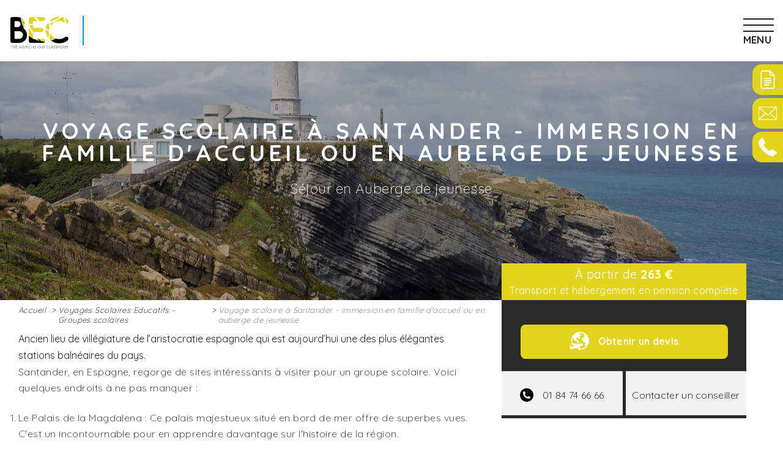

--- FILE ---
content_type: text/html; charset=UTF-8
request_url: https://becfrance.com/voyages-scolaires/103/voyage-scolaire-a-santander-immersion-en-famille-daccueil-ou-en-auberge-de-jeunesse
body_size: 12768
content:
<!DOCTYPE html>
<html>
	<head>

		<meta charset="utf-8">
		<meta name="apple-mobile-web-app-capable" content="yes"/>
		<meta name="viewport" content="width=device-width, initial-scale=1, maximum-scale=1.0, user-scalable=no">
		<meta name="format-detection" content="telephone=no"/>

		<!-- Google Tag Manager -->
        <script>(function(w,d,s,l,i){w[l]=w[l]||[];w[l].push({'gtm.start':
        new Date().getTime(),event:'gtm.js'});var f=d.getElementsByTagName(s)[0],
        j=d.createElement(s),dl=l!='dataLayer'?'&l='+l:'';j.async=true;j.src=
        'https://www.googletagmanager.com/gtm.js?id='+i+dl;f.parentNode.insertBefore(j,f);
        })(window,document,'script','dataLayer','GTM-WXFXW67B');</script>
        <!-- End Google Tag Manager -->

		<!-- Re-Captcha -->
		<script src="https://www.google.com/recaptcha/api.js" async defer></script>
		<!-- End Re-Captcha -->

		
		    			<link rel="icon" href="/front/img/faveicon-v1.5.2.ico"/>
			<link href="/front/css/all.css" rel="stylesheet" type="text/css"/>
			<link href="/front/css/bootstrap.min.css" rel="stylesheet" type="text/css"/>
			<link href="/front/css/jquery-ui.structure.min.css" rel="stylesheet" type="text/css"/>
			<link href="/front/css/jquery-ui.min.css" rel="stylesheet" type="text/css"/>
			<link rel="stylesheet" href="https://maxcdn.bootstrapcdn.com/font-awesome/4.3.0/css/font-awesome.min.css">
			<link href="/front/css/style-v2.1.css" rel="stylesheet" type="text/css"/>
			<link href="/front/css/bec-v2.4.css" rel="stylesheet" type="text/css"/>
			<link href="/front/css/custom-style-v2.0.0.css" rel="stylesheet" type="text/css"/>
		

    <script type="application/ld+json">{"@context":"https://schema.org","@graph":[{"@type":"WebPage","name":"Voyages scolaire à Santander en Espagne - BEC France - BEC France","isPartOf":{"@id":"www.becfrance.com/#website"},"potentialAction":[{"@type":"ReadAction","target":["www.becfrance.com"]}],"description":"Organisation complète de votre voyage scolaire à Santander en Espagne pour collèges et lycées. Hébergement en famille d'accueil ou en auberge de jeunesse. BEC","breadcrumb":{"@id":"www.becfrance.com/voyages-scolaires/103/voyage-scolaire-a-santander-immersion-en-famille-daccueil-ou-en-auberge-de-jeunesse/#breadcrumb"}},{"@type":"WebSite","@id":"www.becfrance.com/#website","name":"BEC France","url":"www.becfrance.com","description":"BEC France - Séjours linguistiques et voyages scolaires dans plus de 80 destinations.","inLanguage":"fr-FR"},{"@type":"Organization","name":"BEC France","url":"www.becfrance.com","@id":"www.becfrance.com/#organization","logo":"www.becfrance.com/img/logo-bec.svg","telephone":"01 55 35 25 00","address":{"@type":"PostalAddress","addressLocality":"Paris, France","postalCode":75010,"streetAddress":"99 Rue la Fayette"}},{"@type":"BreadcrumbList","@id":"www.becfrance.com/voyages-scolaires/103/voyage-scolaire-a-santander-immersion-en-famille-daccueil-ou-en-auberge-de-jeunesse/#breadcrumb","itemListElement":[{"@type":"ListItem","position":1,"name":"Accueil","item":"https://becfrance.com/"},{"@type":"ListItem","position":2,"name":"Voyages Scolaires Educatifs – Groupes scolaires","item":"https://becfrance.com/voyages-scolaires"},{"@type":"ListItem","position":3,"name":"Voyage scolaire à Santander - immersion en famille d'accueil ou en auberge de jeunesse"}]},{"@type":"Product","name":"Voyages scolaire à Santander en Espagne - BEC France - BEC France","image":["www.becfrance.com/images/program/5ce6b98f8910e933978527.jpg","www.becfrance.com/images/program/5ce6b98f8a144994114378.jpg","www.becfrance.com/images/program/5ce6b98f8b1a8127254462.jpg","www.becfrance.com/images/program/5ce6b98f8cd98565369897.jpg"],"brand":{"@type":"Organization","name":"BEC France"},"offers":{"@type":"Offer","url":"www.becfrance.com/voyages-scolaires/103/voyage-scolaire-a-santander-immersion-en-famille-daccueil-ou-en-auberge-de-jeunesse","priceCurrency":"EUR","price":263,"availability":"https://schema.org/OnlineOnly"}}]}</script>

		<title>
			 Voyages scolaire à Santander en Espagne - BEC France - BEC France 		</title>
					<meta name="description" content="Organisation complète de votre voyage scolaire à Santander en Espagne pour collèges et lycées. Hébergement en famille d&#039;accueil ou en auberge de jeunesse. BEC">
	
	</head>
	<body>
        <!-- Google Tag Manager (noscript) -->
        <noscript><iframe src="https://www.googletagmanager.com/ns.html?id=GTM-WXFXW67B"
        height="0" width="0" style="display:none;visibility:hidden"></iframe></noscript>
        <!-- End Google Tag Manager (noscript) -->

				
		    			<div class="loading blue">
	<div class="loading-center">
		<div class="loading-center-absolute">
			<div class="object object_four"></div>
			<div class="object object_three"></div>
			<div class="object object_two"></div>
			<div class="object object_one"></div>
		</div>
	</div>
</div>

<header class="color-1 hovered menu-3">
    <div class="container-fluid">
   	    <div class="row">
   	  	    <div class="col">
                <div class="nav">
                    <a href="/" class="logo">
                        <img src="/img/logo-bec-1.svg" alt="bec france - logo">
                    </a>
                    <div class="nav-adresse ">
                                                                   </div>
                                        <div class="nav-menu-icon">
                        <a href="#">
                            <i></i>
                            <span>MENU</span>
                        </a>
                    </div>
                    <nav class="menu">
                        <ul>
                            <li class="type-1  ">
                                <a href="/">Accueil</a>
                            </li>
                            

                                                            <li class="type-1  ">
                                    <a href="https://becfrance.com/lycee-a-letranger">LYCÉE À L&#039;ÉTRANGER</a>
                                </li>
                                                            <li class="type-1  ">
                                    <a href="https://becfrance.com/sejours-linguistiques">SÉJOURS LINGUISTIQUES</a>
                                </li>
                                                            <li class="type-1 active ">
                                    <a href="https://becfrance.com/voyages-scolaires">VOYAGES SCOLAIRES EDUCATIFS – GROUPES SCOLAIRES</a>
                                </li>
                            
                                                        <li class="type-1">
                                <a href="/contact">CONTACT</a>
                            </li>
                        </ul>
                        <div class="nav-contact">
                            <div class="phone">
                                <img src="/front/img/phone_circle_icon.png" alt="bec france - téléphone"><a href="tel: +33 01 55 35 25 00"><span> 01 84 74 66 66</span></a>
                            </div>
                            								<a href="/demande-brochure" class="brochure">
									<img src="/front/img/brochure_icon-v1.5.2.png" alt="bec france - brochure">
									<span>Demander une brochure</span>
								</a>
							                        </div>
		            </nav>
		        </div>
   	  	    </div>
   	    </div>
    </div>
</header>

		

		             
            
     
     

    {<!-- Floating Social Media bar Starts -->
<!-- Floating Social Media bar Starts -->
<div class="float-sm scolaire">
		    <div class="fl-fl float-tel">
            <img src="/front/img/google-docs.svg" alt="bec france - devis personalisé">
            <a href="/voyages-scolaires/demande-devis-personnalise">Devis personalisé</a>
        </div>
		<div class="fl-fl float-brochure">
			<img src="/front/img/mail.svg" alt="bec france - email">
			<a href="mailto:voyagescolaire@becfrance.com">voyagescolaire@becfrance.com</a>
		</div>
		<div class="fl-fl float-quotation">
			<img src="/front/img/phone_circle_icon.svg" alt="bec france - 01 84 74 66 66">
			<a href="tel:0184746666">01 84 74 66 66</a>

		</div>
	</div>
<!-- Floating Social Media bar Ends -->

<!-- Floating Social Media bar Ends -->}

<div class="top-baner voyage-section swiper-animate">
    <div class="swiper-container main-slider" data-center="0" data-slides-per-view="1">
        <div class="swiper-wrapper">
            <div class="swiper-slide active" data-val="0">
                <div class="clip">
                    <div class="bg bg-bg-chrome act" style="background-image:url(/images/program/5ce6b98f8910e933978527.jpg)"></div>
                </div>
                <div class="container">
                    <div class="row">
                        <div class="col-md-12">
                            <div class="main-title vert-title">
                                <h1 class="color-white delay-1">Voyage scolaire à Santander - immersion en famille d&#039;accueil ou en auberge de jeunesse</h1>
                                                                    <h2 class="color-white delay-2">Séjour en Auberge de jeunesse</h2>
                                                            </div>
                        </div>
                    </div>
                </div>
            </div>
        </div>
        <div class="pagination pagination-hidden poin-style-1"></div>
    </div>
</div>

    <div class="sticky-wrapper">

        <div class="sticky-widget scolaire" id="sticky-widget">
            <div class="sticky-header">
                <p class="tarif">
                                            À partir de
                        <strong>
                                                            263 €
                                                    </strong> 
                        
                                                    <p class="detail">Transport et hébergement en pension complète</p>
                                                            </p>
            </div>

            
            <form name="form" method="post">
                <div class="sticky-body">
                                              

                                                    <div class="contain-input">
                                <input type="hidden" id="form_price_type" name="form[price_type]" /> 
                                                            </div>
                        
                                                    <button style="padding-top: 0.675rem; padding-right: 0.75rem; padding-bottom: 0.675rem; padding-left: 0.75rem;" id="form_devis" name="form[devis]" >
                                <img src="/front/img/sejour_icon.svg" alt="Téléphone">
                                <span>Obtenir un devis</span>
                            </button>
                                                
                        
                                        
                    <div class="sticky-actions-call">
                        <button style="padding-top: 7%;" onclick="event.preventDefault();">
                            <img src="/front/img/phone_circle_icon.png" alt="bec france - téléphone">
                            <span>01 84 74 66 66</span>
                        </button>
                        <button style="padding-top: 7%;" onclick="form.action='/contact'">
                            <span>Contacter un conseiller</span>
                        </button>
                    </div>
                </div>
                <input type="hidden" id="form__token" name="form[_token]" value="jrt7q_L-Ax9lIJRKUgkPcCLWAk1vzvO8EOhK-_W08zE" />
            </form>
        </div>

        <div class="row ariane">
            <div class="col-12 d-flex">
                                    <a href="https://becfrance.com/">Accueil</a>&nbsp; > &nbsp;
                                    <a href="https://becfrance.com/voyages-scolaires">Voyages Scolaires Educatifs – Groupes scolaires</a>&nbsp; > &nbsp;
                                <a class="disabled" href="#">Voyage scolaire à Santander - immersion en famille d&#039;accueil ou en auberge de jeunesse</a>
            </div>
        </div>

        <div class="intro scolaire">
            <div>Ancien lieu de vill&eacute;giature de l&rsquo;aristocratie espagnole qui est aujourd&rsquo;hui une des plus &eacute;l&eacute;gantes stations baln&eacute;aires du pays.</div>

<div>
<p>Santander, en Espagne, regorge de sites int&eacute;ressants &agrave; visiter pour un groupe scolaire. Voici quelques endroits &agrave; ne pas manquer :</p>

<ol>
	<li>
	<p>Le Palais de la Magdalena : Ce palais majestueux situ&eacute; en bord de mer offre de superbes vues. C&#39;est un incontournable pour en apprendre davantage sur l&#39;histoire de la r&eacute;gion.</p>
	</li>
	<li>
	<p>Le Mus&eacute;e Maritime de Cantabrie : Parfait pour les amateurs d&#39;oc&eacute;anographie et d&#39;histoire maritime. Ce mus&eacute;e interactif est &eacute;ducatif et divertissant.</p>
	</li>
	<li>
	<p>La Cath&eacute;drale de Santander : Un superbe exemple d&#39;architecture religieuse qui permettra aux &eacute;l&egrave;ves de d&eacute;couvrir l&#39;art et l&#39;histoire de la r&eacute;gion.</p>
	</li>
	<li>
	<p>Le Centre Bot&iacute;n : Ce centre culturel moderne propose des expositions d&#39;art contemporain et offre une belle vue sur la baie.</p>
	</li>
	<li>
	<p>Le Parc de Cab&aacute;rceno : S&#39;il y a du temps, ce parc animalier en plein air est une excursion amusante et &eacute;ducative pour les groupes scolaires.</p>
	</li>
</ol>

<p>&nbsp;</p>
</div> <br/>

            <ul>
                                    <li>
                        <i class="fas fa-users"></i> <span> 12 - 18 ANS </span>
                    </li>
                                                    <li>
                        <i class="fas fa-child"></i>
                                                    <span>Mini séjour classique</span>
                                            </li>
                                                    <li>
                        <i class="fas fa-bed"></i>
                                                    <span>Auberge de jeunesse</span>
                                                    <span>Famille Hotesse</span>
                                            </li>
                            </ul>
        </div>

        <div class="sub-nav scolaire" id="subNav">
            <ul class="nav">
                                    <li class="nav-item">
                        <a class="nav-link active" href="#Présentation">Présentation</a>
                    </li>
                                    <li class="nav-item">
                        <a class="nav-link " href="#Le Transport">Le Transport</a>
                    </li>
                                    <li class="nav-item">
                        <a class="nav-link " href="#L&#039;Hébergement">L&#039;Hébergement</a>
                    </li>
                                    <li class="nav-item">
                        <a class="nav-link " href="#Suggestion de programme">Suggestion de programme</a>
                    </li>
                                    <li class="nav-item">
                        <a class="nav-link " href="#Prestations">Prestations</a>
                    </li>
                            </ul>
        </div>
                    <div class="main-wraper voyage padd-90">
                <div class="container-fluid" id="Présentation">
                    <div class="row main-description" >
                        <div class="col-12">
                            <h3> Présentation </h3>
                            <p><p><span style="background-color: rgb(255, 255, 255);">Ancien lieu de villégiature de l’aristocratie espagnole aujourd’hui une des plus élégantes stations balnéaires</span><br></p></p>
                        </div>
                    </div>
                </div>
                <div class="sticky-sidebar">
                    <div class="sticky-sidebar-content">
                                                                                    <div class="d-block">
                                    <h6 class="d-inline"><img src="/front/img/car_icon_3.png">Tranche d&#039;âge</h6><span> 12 - 18 ANS</span>
                                </div>
                                                                                            <div class="d-block">
                                    <h6><img src="/front/img/bed.png"> Hébergements proposées</h6>
                                                                                    - <span>Auberge de jeunesse</span>
                                                                                    - <span>Famille Hotesse</span>
                                                                        </div>
                                                                                         <div class="d-block">
                                    <h6><img class="grey" src="/front/img/formules_icon.png">Formules</h6>
                                    <p>
                                                                                    - Mini séjour classique
                                                                            </p>
                                </div>
                                                                                                                     <div class="d-block">
                                    <h6><img class="grey" src="/front/img/transport_icon.png">Transports</h6>
                                    <p>
                                                                                    - Autocar
                                                                                    - Avion
                                                                                    - TGV + autocar français
                                                                                    - Train
                                                                            </p>
                                </div>
                                                                                                    </div>
                </div>  
                                    <div class="row">
                        <div class="top-baner arrows">
                            <div class="swiper-container voyage-slider junior" data-autoplay="5000" data-loop="1" data-speed="500" data-slides-per-view="responsive" data-mob-slides="1" data-xs-slides="1" data-sm-slides="2" data-md-slides="3" data-lg-slides="3" data-add-slides="3">
                                <div class="swiper-wrapper">
                                                                            <div class="swiper-slide" data-val="0">
                                            <div class="offers-block radius-mask">
                                                <div class="clip">
                                                    <div class="bg bg-bg-chrome act" style="background-image:url(/images/program/5ce6b98f8910e933978527.jpg)">
                                                    </div>
                                                </div>
                                                <div class="tour-layer delay-1"></div>
                                            </div>
                                        </div>
                                                                            <div class="swiper-slide" data-val="1">
                                            <div class="offers-block radius-mask">
                                                <div class="clip">
                                                    <div class="bg bg-bg-chrome act" style="background-image:url(/images/program/5ce6b98f8a144994114378.jpg)">
                                                    </div>
                                                </div>
                                                <div class="tour-layer delay-1"></div>
                                            </div>
                                        </div>
                                                                            <div class="swiper-slide" data-val="2">
                                            <div class="offers-block radius-mask">
                                                <div class="clip">
                                                    <div class="bg bg-bg-chrome act" style="background-image:url(/images/program/5ce6b98f8b1a8127254462.jpg)">
                                                    </div>
                                                </div>
                                                <div class="tour-layer delay-1"></div>
                                            </div>
                                        </div>
                                                                            <div class="swiper-slide" data-val="3">
                                            <div class="offers-block radius-mask">
                                                <div class="clip">
                                                    <div class="bg bg-bg-chrome act" style="background-image:url(/images/program/5ce6b98f8cd98565369897.jpg)">
                                                    </div>
                                                </div>
                                                <div class="tour-layer delay-1"></div>
                                            </div>
                                        </div>
                                                                    </div>
                                <div class="pagination  poin-style-1 pagination-hidden"></div>
                                <div class="swiper-arrow-left offers-arrow"><span class="fa fa-angle-left"></span></div>
                                <div class="swiper-arrow-right offers-arrow"><span class="fa fa-angle-right"></span></div>
                            </div>
                        </div>
                    </div>
                  
            </div>            
                    <div class="main-wraper voyage padd-90">
                <div class="container-fluid" id="Le Transport">
                    <div class="row main-description" >
                        <div class="col-12">
                            <h3> Le Transport </h3>
                            <p><p>Le transport s'effectue en autocar, en train ou en avion.</p></p>
                        </div>
                    </div>
                </div>
                <div class="sticky-sidebar">
                    <div class="sticky-sidebar-content">
                                            </div>
                </div>  
                  
            </div>            
                    <div class="main-wraper voyage padd-90">
                <div class="container-fluid" id="L&#039;Hébergement">
                    <div class="row main-description" >
                        <div class="col-12">
                            <h3> L&#039;Hébergement </h3>
                            <p><p>L'hébergement s'effectue en famille hôtesse ou en auberge de jeunesse.</p></p>
                        </div>
                    </div>
                </div>
                <div class="sticky-sidebar">
                    <div class="sticky-sidebar-content">
                                            </div>
                </div>  
                  
            </div>            
                    <div class="main-wraper voyage padd-90">
                <div class="container-fluid" id="Suggestion de programme">
                    <div class="row main-description" >
                        <div class="col-12">
                            <h3> Suggestion de programme </h3>
                            <p><p><span style="font-weight: bolder;">rogramme ajustable dans sa durée et son contenu en fonction de vos souhaits :</span><br></p><p><span style="font-weight: bolder;">1er jour</span>&nbsp;Départ de l’établissement scolaire dans la journée ou la soirée selon votre point de départ.<br><br><span style="font-weight: bolder;">2ème jour</span>&nbsp;En fonction de votre itinéraire, possibilité de visiter San Sebastian ou Bilbao.&nbsp;<br>Arrivée à Santander vers 09H00. Immobilisation de l’autocar durant 09 heures consécutives : Programme de visites réalisables à pied.&nbsp;<br>Matinée consacrée à la découverte libre ou guidée de la ville. Promenade sur le Paseo de la Pereda : maisons à miradors typiques et jardins. Visite de la cathédrale, et continuation vers la Plaza Porticada : l’un des endroits les plus animés de la ville. Autres suggestions de visites : Musée des beaux Arts et Maison-Musée de Menendez Pelayo : Site historique et artistique. Transfert en autocar vers votre centre d’hébergement. Vers 19H30, accueil de notre direction locale et des familles hôtesses. Dîner et nuit en famille.<br><br><span style="font-weight: bolder;">3ème jour</span>&nbsp; En matinée, visite guidée du parc naturel de Cabarceno à Villaescusa, réserve naturelle ou cohabitent plusieurs espèces animales. Panier repas pour le déjeuner. Dans l’après-midi, visite de Santillana del Mar, ville médiévale des mieux conservées de Cantabrique. Visite des grottes d’Altamira et son musée. Retour à Santander. Dîner et nuit en famille.<br><br><span style="font-weight: bolder;">4ème jour</span>&nbsp;Départ pour le Parc naturel des Pics d’Europe , en passant par Comillas, San Vicente de la Barquera et Liébana.<br>Visite du Monastère de Liébana : le curé donne une brève explication du monastère toutes les heures. Passage par le défilé de la Hermida. Continuation vers le parc naturel des Pics d’Europe avec montée et descente en téléphérique de Fuenté De. Panier repas pour le déjeuner.<br>Continuation vers Potes, ville historique et chef lieu de la vallée de Liébana avec visite de la ville et de la tour de l’Infantado. Promenade dans ce charmant village, avec ses ruelles en pavée et ses ponts. Retour à Santander. Dîner et nuit en famille.<br><br><span style="font-weight: bolder;">5ème jour</span>&nbsp;Matinée consacrée à la découverte différentes plages environnantes. Début de la balade à partir du promontoire de San Martin sur l’avenue de la Reina Victoria et découverte de ses plages : El Sardinero, Los Peligros et à ne pas manquer la péninsule de la Magdalena. Panier repas pour le déjeuner. Visite du Palais royal de la Magdalena, résidence d’été du roi Alphonse XIII, et son mini-zoo abritant phoques, lions de mer et pingouins. Possibilité de prendre un petit train surnommé « Magdaleno » pour visiter toute l’enceinte. Dîner et nuit en famille.<br><br><span style="font-weight: bolder;">6ème jour&nbsp;</span>En matinée, découverte de la ville maritime de Santander. Début de la balade au départ de Puertochico, ancien port de pêcheurs. Visite du Musée maritime de Cantabrique. Panier repas pour le déjeuner. Après-midi consacrée à la visite de la Baie de Santander et promenade en bateau. Autre possibilité, avec le musée de Préhistoire et d’Archéologie. Dîner et nuit en famille.<br><br><span style="font-weight: bolder;">7ème jour&nbsp;</span>Départ des familles le matin vers 08h30. Repas froid et boissons fournis par les<br>familles. Arrivée à Bilbao vers 10h30. Immobilisation de l’autocar durant 09 heures consécutives : Programme de visites réalisables à pied. Matinée : Visite du Musée Guggenheim. Panier repas pour le déjeuner. Après-midi dédiée à la visite de la ville. Possibilité d’organiser un dîner typique. Départ en soirée à partir de 20h00.<br><br><span style="font-weight: bolder;">8ème jour&nbsp;</span>Arrivée à l’établissement scolaire.<br><br></p><p style="margin-bottom: 20px; padding: 0px; border: 0px; font-variant-numeric: inherit; font-variant-east-asian: inherit; font-stretch: inherit; line-height: 26px; vertical-align: baseline; text-size-adjust: none; color: rgb(33, 37, 41);">Ce programme-type vous est donné à titre d'exemple.&nbsp;<span style="margin: 0px; padding: 0px; border: 0px; font-style: inherit; font-variant: inherit; font-weight: inherit; font-stretch: inherit; font-size: 1rem; line-height: inherit; vertical-align: baseline; text-size-adjust: none;">Pour vous présenter plusieurs journées types, il est proposé pour un séjour de 5 PC.</span></p><p style="margin-bottom: 20px; padding: 0px; border: 0px; font-variant-numeric: inherit; font-variant-east-asian: inherit; font-stretch: inherit; line-height: 26px; vertical-align: baseline; text-size-adjust: none; color: rgb(33, 37, 41);">Vous pouvez le réduire à 3PC ou 4 PC, choisir des voyages de jour (en fonction de votre point de départ), sélectionner les excursions qui vous intéressent ou nous transmettre votre programme personnalisé.&nbsp;</p><p style="margin-bottom: 20px; padding: 0px; border: 0px; font-variant-numeric: inherit; font-variant-east-asian: inherit; font-stretch: inherit; line-height: 26px; vertical-align: baseline; text-size-adjust: none; color: rgb(33, 37, 41);">Budget visites à prévoir : 25 € à 50 € par élève</p></p>
                        </div>
                    </div>
                </div>
                <div class="sticky-sidebar">
                    <div class="sticky-sidebar-content">
                                            </div>
                </div>  
                  
            </div>            
                    <div class="main-wraper voyage padd-90">
                <div class="container-fluid" id="Prestations">
                    <div class="row main-description" >
                        <div class="col-12">
                            <h3> Prestations </h3>
                            <p><p style="margin-top: 0cm; background-image: initial; background-position: initial; background-size: initial; background-repeat: initial; background-attachment: initial; background-origin: initial; background-clip: initial;"><span style="font-size: 10.5pt; font-family: &quot;Segoe UI&quot;;">NOS PRESTATIONS COMPRENNENT</span></p><ul><li style="margin-top: 0cm; background-image: initial; background-position: initial; background-size: initial; background-repeat: initial; background-attachment: initial; background-origin: initial; background-clip: initial;"><span style="font-size: 10.5pt; font-family: &quot;Segoe UI&quot;;"><span style="font-weight: bolder;">Le voyage en autocar de tourisme au départ de&nbsp;</span></span><span style="font-family: var(--font-family-base); font-size: 0.875rem;"><span style="font-size: 10.5pt; font-family: &quot;Segoe UI&quot;, sans-serif;"><span style="font-weight: bolder;"><span style="font-family: &quot;Segoe UI&quot;;">l’établissement</span></span><span style="font-family: &quot;Segoe UI&quot;;">&nbsp;scolaire (frais de parking et péages&nbsp;</span></span><span style="font-size: 0.875rem; font-family: &quot;Segoe UI&quot;;">inclus). L’autocar reste à la disposition du groupe&nbsp;</span><span style="font-size: 0.875rem; font-family: &quot;Segoe UI&quot;;">pour toutes les excursions prévues, dans la limite du&nbsp;</span><span style="font-size: 0.875rem; font-family: &quot;Segoe UI&quot;;">kilométrage prévu au devis et du temps de travail du&nbsp;</span><span style="font-size: 0.875rem;"><span style="font-family: &quot;Segoe UI&quot;;">chauffeur imposée par la réglementation en vigueur.&nbsp;</span><span style="font-weight: bolder;"><span style="font-family: &quot;Segoe UI&quot;;">&nbsp;</span></span></span></span><span style="font-size: 0.875rem; font-family: &quot;Segoe UI&quot;;">L’hébergement</span><span style="font-size: 0.875rem; font-family: &quot;Segoe UI&quot;;">&nbsp;et les repas du chauffeur.</span></li><li style="margin-top: 0cm; background-image: initial; background-position: initial; background-size: initial; background-repeat: initial; background-attachment: initial; background-origin: initial; background-clip: initial;"><span style="font-size: 0.875rem;"><span style="font-size: 0.875rem;"><span style="font-family: &quot;Segoe UI&quot;;">Les voyages&nbsp;</span><span style="font-weight: bolder;">en avion</span><span style="font-family: &quot;Segoe UI&quot;;">&nbsp;les cas échéants.</span></span></span></li><li style="margin-top: 0cm; background-image: initial; background-position: initial; background-size: initial; background-repeat: initial; background-attachment: initial; background-origin: initial; background-clip: initial;"><span style="font-size: 0.875rem;"><span style="font-size: 0.875rem;"><span style="font-weight: bolder;"><span style="font-family: &quot;Segoe UI&quot;;">L’hébergement et tous les repas</span></span><span style="font-family: &quot;Segoe UI&quot;;">&nbsp;pendant la&nbsp;</span></span><span style="font-size: 0.875rem; font-family: &quot;Segoe UI&quot;;">durée du séjour (panier&nbsp;</span></span><span style="font-family: &quot;Segoe UI&quot;;">repas le midi)</span><span style="font-family: &quot;Segoe UI&quot;;">,</span><span style="font-size: 0.875rem;"><span style="font-size: 0.875rem; font-family: &quot;Segoe UI&quot;;">&nbsp;du dîner le jour&nbsp;</span><span style="font-size: 0.875rem; font-family: &quot;Segoe UI&quot;;">de l’arrivée jusqu’au panier repas pour le déjeuner du&nbsp;</span><span style="font-size: 0.875rem; font-family: &quot;Segoe UI&quot;;">retour,</span></span></li><li style="margin-top: 0cm; background-image: initial; background-position: initial; background-size: initial; background-repeat: initial; background-attachment: initial; background-origin: initial; background-clip: initial;"><span style="font-size: 0.875rem;"><span style="font-size: 0.875rem;"><span style="font-weight: bolder;"><span style="font-family: &quot;Segoe UI&quot;;">La réservation et les visites</span></span><span style="font-family: &quot;Segoe UI&quot;;">&nbsp;prévues dans votre&nbsp;</span><span style="font-weight: bolder;"><span style="font-family: &quot;Segoe UI&quot;;">p</span></span></span><span style="font-size: 0.875rem; font-family: &quot;Segoe UI&quot;;"><span style="font-weight: bolder;">rogramme personnalisé</span></span></span><span style="font-size: 0.875rem; font-family: &quot;Segoe UI&quot;;">. Pour&nbsp;</span><span style="font-size: 0.875rem; font-family: &quot;Segoe UI&quot;;">certains musées, les services d’un guide sont&nbsp;disponibles en supplément.</span></li><li style="margin-top: 0cm; background-image: initial; background-position: initial; background-size: initial; background-repeat: initial; background-attachment: initial; background-origin: initial; background-clip: initial;"><span style="font-size: 0.875rem; font-family: &quot;Segoe UI&quot;;"><span style="font-weight: bolder;">L'assistance de notre responsable local.</span></span></li><li style="margin-top: 0cm; background-image: initial; background-position: initial; background-size: initial; background-repeat: initial; background-attachment: initial; background-origin: initial; background-clip: initial;"><span style="font-weight: bolder; font-family: var(--font-family-base); font-size: 0.875rem;"><span style="font-family: &quot;Segoe UI&quot;;">Un dossier de voyage complet, adressé au professeur organisateur avant le départ.</span></span></li><li style="margin-top: 0cm; background-image: initial; background-position: initial; background-size: initial; background-repeat: initial; background-attachment: initial; background-origin: initial; background-clip: initial;"><span style="font-family: &quot;Segoe UI&quot;;">L'assistance téléphonique de notre bureau&nbsp;</span><span style="font-weight: bolder;"><span style="font-family: &quot;Segoe UI&quot;;">7J/7 et 24H/24 pendant votre séjour.</span></span><ul type="disc" style="margin-top: 0cm;"><span style="font-family: &quot;Segoe UI&quot;;"></span></ul></li><li style="margin-top: 0cm; background-image: initial; background-position: initial; background-size: initial; background-repeat: initial; background-attachment: initial; background-origin: initial; background-clip: initial;"><span style="font-size: 0.875rem; font-family: var(--font-family-base);"><span style="font-family: &quot;Segoe UI&quot;;">• Le versement au professeur organisateur d’</span><span style="font-weight: bolder;"><span style="font-family: &quot;Segoe UI&quot;;">un fond&nbsp;</span></span></span><span style="font-size: 0.875rem; font-family: var(--font-family-base);"><span style="font-weight: bolder;"><span style="font-family: &quot;Segoe UI&quot;;">de caisse</span></span><span style="font-family: &quot;Segoe UI&quot;;">&nbsp;de 120€ minimum (par groupe de 49 élèves&nbsp;</span></span><span style="font-size: 0.875rem; font-family: &quot;Segoe UI&quot;;">ou au prorata du nombre d’élèves payants), pour faire&nbsp;</span><span style="font-size: 0.875rem; font-family: &quot;Segoe UI&quot;;">face aux frais occasionnés.</span></li></ul></p>
                        </div>
                    </div>
                </div>
                <div class="sticky-sidebar">
                    <div class="sticky-sidebar-content">
                                            </div>
                </div>  
                  
            </div>            
        	</div>

	<div class="main-wraper assurance">
		<div class="container-fluid">
			<div class="row">
				<div class="col-12">
					<div class="second-title">
    					<h2>Pourquoi choisir Bec ?</h2>
    				</div>
				</div>
			</div>
			<div class="row justify-content-center">
				<div class="col-lg-4 col-12">
					<div class="icon-block">
						<button data-toggle="popover" data-container="body" data-placement="bottom" type="button" data-html="true" id="qualite">
							<img class="icon-img" src="/front/img/inner/qualite_icon_1.png" alt="bec france - qualité">
							<h5 class="icon-title">Label Contrat Qualité</h5>
						</button>

						<div id="popover-content-qualite" class="d-none">BEC s’engageons à respecter les termes du Contrat Qualité de l’Office National de Garantie des Séjours et Stages Linguistiques, élaboré, avec le soutien du Ministère chargé de la Jeunesse, en collaboration avec des fédérations de parents d’élèves et des associations de consommateurs agréées.</div>
					</div>
				</div>
				<div class="col-lg-4 col-12">
					<div class="icon-block">
						<button data-toggle="popover" data-container="body" data-placement="bottom" type="button" data-html="true" id="cheques">
							<img class="icon-img" src="/front/img/inner/cheque_icon.jpg" alt="bec france - chèques">
							<h5 class="icon-title">Chèques Vacances ANCV</h5>
						</button>

						<div id="popover-content-cheques" class="d-none">BEC est partenaire conventionné Chèque-Vacances de l’ANCV. Hébergement, restauration, voyages &amp; transport, culture et loisirs, le Chèque-Vacances est utilisable toute l’année pour des prestations en France (y compris les départements et régions d’Outre-Mer) et à destination des pays de l’Union Européenne.</div>
					</div>
				</div>
			</div>
		</div>
	</div>

	<div class="main-wraper">
    	<div class="container-fluid">
    		<div class="row">
    			<div class="col-md-12">
    				<div class="second-title actions-call-title">
    					<h2>Contactez un conseiller</h2>
    				</div>
    			</div>
    		</div>
    		<div class="row actions-call justify-content-center">
    			<div class="col-md-4 col-12">
    				<a href="/demande-brochure" class="c-button b-60 scolaire hv-transparent"><span>Consulter la brochure</span></a>
    			</div>
    			<div class="col-md-4 col-12">
    				<a href="/contact" class="c-button b-60 scolaire hv-transparent"><span>Contacter un conseiller</span></a>
    			</div>
    		</div>
		</div>
    </div>

            <div class="main-wraper promotion-offers">
            <div class="container">
                <div class="row">
                    <div class="col-md-12">
                        <div class="second-title">
                            <h2>Nos autres séjours</h2>
                        </div>
                    </div>
                </div>
                <div class="row">
                <div class="top-baner arrows">
                    <div class="swiper-container offers-slider" data-autoplay="5000" data-loop="1" data-speed="500" data-slides-per-view="responsive" data-mob-slides="1" data-xs-slides="1" data-sm-slides="2" data-md-slides="3" data-lg-slides="3" data-add-slides="3">
                        <div class="swiper-wrapper">
                                                            <div class="swiper-slide" data-val="0">
                                    <div class="offers-block radius-mask">
                                        <div class="clip">
                                            <div class="bg bg-bg-chrome act" style="background-image:url(/images/program/5ce194f4a3d9d882518040.jpg)">
                                            </div>
                                        </div>
                                        <div class="tour-layer delay-1"></div>
                                        <div class="vertical-bottom">
                                            <h5>Londres à la carte</h5>
                                            <a href="/voyages-scolaires/28/londres-a-la-carte" class="c-button small fr border-white"><span>Découvrir</span></a>
                                        </div>
                                    </div>
                                </div>
                                                            <div class="swiper-slide" data-val="1">
                                    <div class="offers-block radius-mask">
                                        <div class="clip">
                                            <div class="bg bg-bg-chrome act" style="background-image:url(/images/program/5ce2df515c809318524139.jpg)">
                                            </div>
                                        </div>
                                        <div class="tour-layer delay-1"></div>
                                        <div class="vertical-bottom">
                                            <h5>Vopyage scolaire à Dublin - immersion en famille hôtesse ou en auberge de jeunesse</h5>
                                            <a href="/voyages-scolaires/69/vopyage-scolaire-a-dublin-immersion-en-famille-hotesse-ou-en-auberge-de-jeunesse" class="c-button small fr border-white"><span>Découvrir</span></a>
                                        </div>
                                    </div>
                                </div>
                                                            <div class="swiper-slide" data-val="2">
                                    <div class="offers-block radius-mask">
                                        <div class="clip">
                                            <div class="bg bg-bg-chrome act" style="background-image:url(/images/program/5ce292d91ef63250534035.jpg)">
                                            </div>
                                        </div>
                                        <div class="tour-layer delay-1"></div>
                                        <div class="vertical-bottom">
                                            <h5>Voyage scolaire à Barcelone - Immersion en famille d’accueil ou séjour en auberge</h5>
                                            <a href="/voyages-scolaires/53/voyage-scolaire-a-barcelone-immersion-en-famille-daccueil-ou-sejour-en-auberge" class="c-button small fr border-white"><span>Découvrir</span></a>
                                        </div>
                                    </div>
                                </div>
                                                            <div class="swiper-slide" data-val="3">
                                    <div class="offers-block radius-mask">
                                        <div class="clip">
                                            <div class="bg bg-bg-chrome act" style="background-image:url(/images/program/5ce2960343f06361439127.jpg)">
                                            </div>
                                        </div>
                                        <div class="tour-layer delay-1"></div>
                                        <div class="vertical-bottom">
                                            <h5>Voyage scolaire à Barcelone et Madrid, circuit en Espagne - immersion en famille d&#039;accueil ou en auberge de jeunesse</h5>
                                            <a href="/voyages-scolaires/55/voyage-scolaire-a-barcelone-et-madrid-circuit-en-espagne-immersion-en-famille-daccueil-ou-en-auberge-de-jeunesse" class="c-button small fr border-white"><span>Découvrir</span></a>
                                        </div>
                                    </div>
                                </div>
                                                            <div class="swiper-slide" data-val="4">
                                    <div class="offers-block radius-mask">
                                        <div class="clip">
                                            <div class="bg bg-bg-chrome act" style="background-image:url(/images/program/5ce15fda02208431470788.jpeg)">
                                            </div>
                                        </div>
                                        <div class="tour-layer delay-1"></div>
                                        <div class="vertical-bottom">
                                            <h5>Voyage scolaire à Bath - immersion en famille d&#039;accueil ou en auberge de jeunesse</h5>
                                            <a href="/voyages-scolaires/6/voyage-scolaire-a-bath-immersion-en-famille-daccueil-ou-en-auberge-de-jeunesse" class="c-button small fr border-white"><span>Découvrir</span></a>
                                        </div>
                                    </div>
                                </div>
                                                            <div class="swiper-slide" data-val="5">
                                    <div class="offers-block radius-mask">
                                        <div class="clip">
                                            <div class="bg bg-bg-chrome act" style="background-image:url(/images/program/5ce1dc0ca7fab683697841.jpeg)">
                                            </div>
                                        </div>
                                        <div class="tour-layer delay-1"></div>
                                        <div class="vertical-bottom">
                                            <h5>Voyage scolaire à Berlin en Allemagne - immersion en famille d&#039;accueil ou en auberge de jeunesse</h5>
                                            <a href="/voyages-scolaires/37/voyage-scolaire-a-berlin-en-allemagne-immersion-en-famille-daccueil-ou-en-auberge-de-jeunesse" class="c-button small fr border-white"><span>Découvrir</span></a>
                                        </div>
                                    </div>
                                </div>
                                                            <div class="swiper-slide" data-val="6">
                                    <div class="offers-block radius-mask">
                                        <div class="clip">
                                            <div class="bg bg-bg-chrome act" style="background-image:url(/images/program/5ce160a538dc5409349958.jpg)">
                                            </div>
                                        </div>
                                        <div class="tour-layer delay-1"></div>
                                        <div class="vertical-bottom">
                                            <h5>Voyage scolaire à Brighton en Angleterre - immersion en famille d&#039;accueil ou en auberge de jeunesse</h5>
                                            <a href="/voyages-scolaires/17/voyage-scolaire-a-brighton-en-angleterre-immersion-en-famille-daccueil-ou-en-auberge-de-jeunesse" class="c-button small fr border-white"><span>Découvrir</span></a>
                                        </div>
                                    </div>
                                </div>
                                                            <div class="swiper-slide" data-val="7">
                                    <div class="offers-block radius-mask">
                                        <div class="clip">
                                            <div class="bg bg-bg-chrome act" style="background-image:url(/images/program/5ce163389a470457799390.jpg)">
                                            </div>
                                        </div>
                                        <div class="tour-layer delay-1"></div>
                                        <div class="vertical-bottom">
                                            <h5>Voyage scolaire à Cambridge en Angleterre - immersion en famille d&#039;accueil ou en auberge de jeunesse</h5>
                                            <a href="/voyages-scolaires/18/voyage-scolaire-a-cambridge-en-angleterre-immersion-en-famille-daccueil-ou-en-auberge-de-jeunesse" class="c-button small fr border-white"><span>Découvrir</span></a>
                                        </div>
                                    </div>
                                </div>
                                                            <div class="swiper-slide" data-val="8">
                                    <div class="offers-block radius-mask">
                                        <div class="clip">
                                            <div class="bg bg-bg-chrome act" style="background-image:url(/images/program/5f2c59d127bbb972463579.jpg)">
                                            </div>
                                        </div>
                                        <div class="tour-layer delay-1"></div>
                                        <div class="vertical-bottom">
                                            <h5>Voyage scolaire à Cardiff au Pays de Galles - immersion en famille d&#039;accueil ou en auberge de jeunesse</h5>
                                            <a href="/voyages-scolaires/130/voyage-scolaire-a-cardiff-au-pays-de-galles-immersion-en-famille-daccueil-ou-en-auberge-de-jeunesse" class="c-button small fr border-white"><span>Découvrir</span></a>
                                        </div>
                                    </div>
                                </div>
                                                            <div class="swiper-slide" data-val="9">
                                    <div class="offers-block radius-mask">
                                        <div class="clip">
                                            <div class="bg bg-bg-chrome act" style="background-image:url(/images/program/5ce17db66c097346939541.jpg)">
                                            </div>
                                        </div>
                                        <div class="tour-layer delay-1"></div>
                                        <div class="vertical-bottom">
                                            <h5>Voyage scolaire à Chester au Royaume Uni - Immersion en famille d’accueil ou en auberge de jeunesse</h5>
                                            <a href="/voyages-scolaires/20/voyage-scolaire-a-chester-au-royaume-uni-immersion-en-famille-daccueil-ou-en-auberge-de-jeunesse" class="c-button small fr border-white"><span>Découvrir</span></a>
                                        </div>
                                    </div>
                                </div>
                                                            <div class="swiper-slide" data-val="10">
                                    <div class="offers-block radius-mask">
                                        <div class="clip">
                                            <div class="bg bg-bg-chrome act" style="background-image:url(/images/program/5ce2e07168167102110533.jpg)">
                                            </div>
                                        </div>
                                        <div class="tour-layer delay-1"></div>
                                        <div class="vertical-bottom">
                                            <h5>Voyage scolaire à Cork - immersion en famille hôtesse ou en auberge de jeunesse.</h5>
                                            <a href="/voyages-scolaires/67/voyage-scolaire-a-cork-immersion-en-famille-hotesse-ou-en-auberge-de-jeunesse" class="c-button small fr border-white"><span>Découvrir</span></a>
                                        </div>
                                    </div>
                                </div>
                                                            <div class="swiper-slide" data-val="11">
                                    <div class="offers-block radius-mask">
                                        <div class="clip">
                                            <div class="bg bg-bg-chrome act" style="background-image:url(/images/program/5ce2de46199d5863915660.jpg)">
                                            </div>
                                        </div>
                                        <div class="tour-layer delay-1"></div>
                                        <div class="vertical-bottom">
                                            <h5>Voyage scolaire à Cork/Dublin - Circuit en Irlande - immersion en famille hôtesse</h5>
                                            <a href="/voyages-scolaires/68/voyage-scolaire-a-cork-dublin-circuit-en-irlande-immersion-en-famille-hotesse" class="c-button small fr border-white"><span>Découvrir</span></a>
                                        </div>
                                    </div>
                                </div>
                                                            <div class="swiper-slide" data-val="12">
                                    <div class="offers-block radius-mask">
                                        <div class="clip">
                                            <div class="bg bg-bg-chrome act" style="background-image:url(/images/program/5ce6c7ed11f2c466594672.jpg)">
                                            </div>
                                        </div>
                                        <div class="tour-layer delay-1"></div>
                                        <div class="vertical-bottom">
                                            <h5>Voyage scolaire à Delta de l&#039;Ebre - immersion en famille hôtesse</h5>
                                            <a href="/voyages-scolaires/109/voyage-scolaire-a-delta-de-lebre-immersion-en-famille-hotesse" class="c-button small fr border-white"><span>Découvrir</span></a>
                                        </div>
                                    </div>
                                </div>
                                                            <div class="swiper-slide" data-val="13">
                                    <div class="offers-block radius-mask">
                                        <div class="clip">
                                            <div class="bg bg-bg-chrome act" style="background-image:url(/images/program/5ce2dffead22a560177588.jpg)">
                                            </div>
                                        </div>
                                        <div class="tour-layer delay-1"></div>
                                        <div class="vertical-bottom">
                                            <h5>Voyage scolaire à Dublin - Intégration Scolaire - immersion en famille hôtesse</h5>
                                            <a href="/voyages-scolaires/70/voyage-scolaire-a-dublin-integration-scolaire-immersion-en-famille-hotesse" class="c-button small fr border-white"><span>Découvrir</span></a>
                                        </div>
                                    </div>
                                </div>
                                                            <div class="swiper-slide" data-val="14">
                                    <div class="offers-block radius-mask">
                                        <div class="clip">
                                            <div class="bg bg-bg-chrome act" style="background-image:url(/images/program/5ce71891d80b3715623804.jpg)">
                                            </div>
                                        </div>
                                        <div class="tour-layer delay-1"></div>
                                        <div class="vertical-bottom">
                                            <h5>Voyage scolaire à Edimbourg en Ecosse- immersion en famille hôtesse ou en auberge de jeunesse</h5>
                                            <a href="/voyages-scolaires/117/voyage-scolaire-a-edimbourg-en-ecosse-immersion-en-famille-hotesse-ou-en-auberge-de-jeunesse" class="c-button small fr border-white"><span>Découvrir</span></a>
                                        </div>
                                    </div>
                                </div>
                                                            <div class="swiper-slide" data-val="15">
                                    <div class="offers-block radius-mask">
                                        <div class="clip">
                                            <div class="bg bg-bg-chrome act" style="background-image:url(/images/program/5ce2c3ab6a71c468398937.jpg)">
                                            </div>
                                        </div>
                                        <div class="tour-layer delay-1"></div>
                                        <div class="vertical-bottom">
                                            <h5>Voyage scolaire à Florence - hébergement en hôtel</h5>
                                            <a href="/voyages-scolaires/59/voyage-scolaire-a-florence-hebergement-en-hotel" class="c-button small fr border-white"><span>Découvrir</span></a>
                                        </div>
                                    </div>
                                </div>
                                                            <div class="swiper-slide" data-val="16">
                                    <div class="offers-block radius-mask">
                                        <div class="clip">
                                            <div class="bg bg-bg-chrome act" style="background-image:url(/images/program/5ce2e195b7d12604350935.jpg)">
                                            </div>
                                        </div>
                                        <div class="tour-layer delay-1"></div>
                                        <div class="vertical-bottom">
                                            <h5>Voyage scolaire à Galway/Dublin  - Circuit - immersion en famille hôtesse</h5>
                                            <a href="/voyages-scolaires/71/voyage-scolaire-a-galway-dublin-circuit-immersion-en-famille-hotesse" class="c-button small fr border-white"><span>Découvrir</span></a>
                                        </div>
                                    </div>
                                </div>
                                                            <div class="swiper-slide" data-val="17">
                                    <div class="offers-block radius-mask">
                                        <div class="clip">
                                            <div class="bg bg-bg-chrome act" style="background-image:url(/images/program/5ce299a2a20bc911769905.jpg)">
                                            </div>
                                        </div>
                                        <div class="tour-layer delay-1"></div>
                                        <div class="vertical-bottom">
                                            <h5>Voyage scolaire à Grenade - immersion en famille ou en auberge de jeunesse</h5>
                                            <a href="/voyages-scolaires/56/voyage-scolaire-a-grenade-immersion-en-famille-ou-en-auberge-de-jeunesse" class="c-button small fr border-white"><span>Découvrir</span></a>
                                        </div>
                                    </div>
                                </div>
                                                            <div class="swiper-slide" data-val="18">
                                    <div class="offers-block radius-mask">
                                        <div class="clip">
                                            <div class="bg bg-bg-chrome act" style="background-image:url(/images/program/5ce19888c29ce164228275.jpg)">
                                            </div>
                                        </div>
                                        <div class="tour-layer delay-1"></div>
                                        <div class="vertical-bottom">
                                            <h5>Voyage scolaire à Londres - L&#039;esprit de Noël à Londres- immersion en famille hôtesse ou en auberge de jeunesse</h5>
                                            <a href="/voyages-scolaires/29/voyage-scolaire-a-londres-lesprit-de-noel-a-londres-immersion-en-famille-hotesse-ou-en-auberge-de-jeunesse" class="c-button small fr border-white"><span>Découvrir</span></a>
                                        </div>
                                    </div>
                                </div>
                                                            <div class="swiper-slide" data-val="19">
                                    <div class="offers-block radius-mask">
                                        <div class="clip">
                                            <div class="bg bg-bg-chrome act" style="background-image:url(/images/program/5ce7123b7b57d078275110.jpg)">
                                            </div>
                                        </div>
                                        <div class="tour-layer delay-1"></div>
                                        <div class="vertical-bottom">
                                            <h5>Voyage scolaire à Londres / Cardiff - Circuit - immersion en famille hôtesse ou en auberge de jeunesse</h5>
                                            <a href="/voyages-scolaires/116/voyage-scolaire-a-londres-cardiff-circuit-immersion-en-famille-hotesse-ou-en-auberge-de-jeunesse" class="c-button small fr border-white"><span>Découvrir</span></a>
                                        </div>
                                    </div>
                                </div>
                                                            <div class="swiper-slide" data-val="20">
                                    <div class="offers-block radius-mask">
                                        <div class="clip">
                                            <div class="bg bg-bg-chrome act" style="background-image:url(/images/program/5ce70d9140c98684483649.jpg)">
                                            </div>
                                        </div>
                                        <div class="tour-layer delay-1"></div>
                                        <div class="vertical-bottom">
                                            <h5>Voyage scolaire à Londres / Dublin, Circuit - immersion en famille hôtesse ou en auberge de jeunesse</h5>
                                            <a href="/voyages-scolaires/115/voyage-scolaire-a-londres-dublin-circuit-immersion-en-famille-hotesse-ou-en-auberge-de-jeunesse" class="c-button small fr border-white"><span>Découvrir</span></a>
                                        </div>
                                    </div>
                                </div>
                                                            <div class="swiper-slide" data-val="21">
                                    <div class="offers-block radius-mask">
                                        <div class="clip">
                                            <div class="bg bg-bg-chrome act" style="background-image:url(/images/program/5ce70a988895a094412641.jpg)">
                                            </div>
                                        </div>
                                        <div class="tour-layer delay-1"></div>
                                        <div class="vertical-bottom">
                                            <h5>Voyage scolaire à Londres / Edimbourg - Circuit - immersion en famille hôtesse ou en auberge de jeunesse.</h5>
                                            <a href="/voyages-scolaires/114/voyage-scolaire-a-londres-edimbourg-circuit-immersion-en-famille-hotesse-ou-en-auberge-de-jeunesse" class="c-button small fr border-white"><span>Découvrir</span></a>
                                        </div>
                                    </div>
                                </div>
                                                            <div class="swiper-slide" data-val="22">
                                    <div class="offers-block radius-mask">
                                        <div class="clip">
                                            <div class="bg bg-bg-chrome act" style="background-image:url(/images/program/5ce195623d467030459028.jpeg)">
                                            </div>
                                        </div>
                                        <div class="tour-layer delay-1"></div>
                                        <div class="vertical-bottom">
                                            <h5>Voyage scolaire à Londres en Angleterre - immersion en famille d&#039;accueil ou en auberge de jeunesse</h5>
                                            <a href="/voyages-scolaires/26/voyage-scolaire-a-londres-en-angleterre-immersion-en-famille-daccueil-ou-en-auberge-de-jeunesse" class="c-button small fr border-white"><span>Découvrir</span></a>
                                        </div>
                                    </div>
                                </div>
                                                            <div class="swiper-slide" data-val="23">
                                    <div class="offers-block radius-mask">
                                        <div class="clip">
                                            <div class="bg bg-bg-chrome act" style="background-image:url(/images/program/5ce1b3a730d7e127707517.jpg)">
                                            </div>
                                        </div>
                                        <div class="tour-layer delay-1"></div>
                                        <div class="vertical-bottom">
                                            <h5>Voyage scolaire à Londres/Plymouth en Angleterre, circuit - immersion en famille hôtesse ou en auberge de jeunesse</h5>
                                            <a href="/voyages-scolaires/30/voyage-scolaire-a-londres-plymouth-en-angleterre-circuit-immersion-en-famille-hotesse-ou-en-auberge-de-jeunesse" class="c-button small fr border-white"><span>Découvrir</span></a>
                                        </div>
                                    </div>
                                </div>
                                                            <div class="swiper-slide" data-val="24">
                                    <div class="offers-block radius-mask">
                                        <div class="clip">
                                            <div class="bg bg-bg-chrome act" style="background-image:url(/images/program/5ce29dea03585991823184.jpg)">
                                            </div>
                                        </div>
                                        <div class="tour-layer delay-1"></div>
                                        <div class="vertical-bottom">
                                            <h5>Voyage scolaire à Madrid en Espagne - immersion en famille d&#039;accueil ou en auberge de jeunesse</h5>
                                            <a href="/voyages-scolaires/57/voyage-scolaire-a-madrid-en-espagne-immersion-en-famille-daccueil-ou-en-auberge-de-jeunesse" class="c-button small fr border-white"><span>Découvrir</span></a>
                                        </div>
                                    </div>
                                </div>
                                                            <div class="swiper-slide" data-val="25">
                                    <div class="offers-block radius-mask">
                                        <div class="clip">
                                            <div class="bg bg-bg-chrome act" style="background-image:url(/images/program/5ce221a24a2d3356212540.jpg)">
                                            </div>
                                        </div>
                                        <div class="tour-layer delay-1"></div>
                                        <div class="vertical-bottom">
                                            <h5>Voyage scolaire à Malte - hébergement en famille ou en hôtel</h5>
                                            <a href="/voyages-scolaires/44/voyage-scolaire-a-malte-hebergement-en-famille-ou-en-hotel" class="c-button small fr border-white"><span>Découvrir</span></a>
                                        </div>
                                    </div>
                                </div>
                                                            <div class="swiper-slide" data-val="26">
                                    <div class="offers-block radius-mask">
                                        <div class="clip">
                                            <div class="bg bg-bg-chrome act" style="background-image:url(/images/program/5ce21844867ed418136168.jpg)">
                                            </div>
                                        </div>
                                        <div class="tour-layer delay-1"></div>
                                        <div class="vertical-bottom">
                                            <h5>Voyage scolaire à New York aux Etats-Unis en auberge, à Manhattan</h5>
                                            <a href="/voyages-scolaires/41/voyage-scolaire-a-new-york-aux-etats-unis-en-auberge-a-manhattan" class="c-button small fr border-white"><span>Découvrir</span></a>
                                        </div>
                                    </div>
                                </div>
                                                            <div class="swiper-slide" data-val="27">
                                    <div class="offers-block radius-mask">
                                        <div class="clip">
                                            <div class="bg bg-bg-chrome act" style="background-image:url(/images/program/5ce1baa125880885701565.jpeg)">
                                            </div>
                                        </div>
                                        <div class="tour-layer delay-1"></div>
                                        <div class="vertical-bottom">
                                            <h5>Voyage scolaire à Oxford - immersion en famille hôtesse</h5>
                                            <a href="/voyages-scolaires/31/voyage-scolaire-a-oxford-immersion-en-famille-hotesse" class="c-button small fr border-white"><span>Découvrir</span></a>
                                        </div>
                                    </div>
                                </div>
                                                            <div class="swiper-slide" data-val="28">
                                    <div class="offers-block radius-mask">
                                        <div class="clip">
                                            <div class="bg bg-bg-chrome act" style="background-image:url(/images/program/5ce1c23fe41ed447573442.jpg)">
                                            </div>
                                        </div>
                                        <div class="tour-layer delay-1"></div>
                                        <div class="vertical-bottom">
                                            <h5>Voyage scolaire à Plymouth en Angleterre - immersion en famille hôtesse ou en auberge de jeunesse</h5>
                                            <a href="/voyages-scolaires/32/voyage-scolaire-a-plymouth-en-angleterre-immersion-en-famille-hotesse-ou-en-auberge-de-jeunesse" class="c-button small fr border-white"><span>Découvrir</span></a>
                                        </div>
                                    </div>
                                </div>
                                                            <div class="swiper-slide" data-val="29">
                                    <div class="offers-block radius-mask">
                                        <div class="clip">
                                            <div class="bg bg-bg-chrome act" style="background-image:url(/images/program/5ce1c819d2979664777329.jpg)">
                                            </div>
                                        </div>
                                        <div class="tour-layer delay-1"></div>
                                        <div class="vertical-bottom">
                                            <h5>Voyage scolaire à Portsmouth en Angleterre - immersion en famille hôtesse</h5>
                                            <a href="/voyages-scolaires/33/voyage-scolaire-a-portsmouth-en-angleterre-immersion-en-famille-hotesse" class="c-button small fr border-white"><span>Découvrir</span></a>
                                        </div>
                                    </div>
                                </div>
                                                            <div class="swiper-slide" data-val="30">
                                    <div class="offers-block radius-mask">
                                        <div class="clip">
                                            <div class="bg bg-bg-chrome act" style="background-image:url(/images/program/5ce2929c2eb9d940982056.jpg)">
                                            </div>
                                        </div>
                                        <div class="tour-layer delay-1"></div>
                                        <div class="vertical-bottom">
                                            <h5>Voyage scolaire à Rome - hébergement en famille d&#039;accueil ou en hôtel</h5>
                                            <a href="/voyages-scolaires/54/voyage-scolaire-a-rome-hebergement-en-famille-daccueil-ou-en-hotel" class="c-button small fr border-white"><span>Découvrir</span></a>
                                        </div>
                                    </div>
                                </div>
                                                            <div class="swiper-slide" data-val="31">
                                    <div class="offers-block radius-mask">
                                        <div class="clip">
                                            <div class="bg bg-bg-chrome act" style="background-image:url(/images/program/5ce2c8f984c89035489221.jpg)">
                                            </div>
                                        </div>
                                        <div class="tour-layer delay-1"></div>
                                        <div class="vertical-bottom">
                                            <h5>Voyage scolaire à Rome/Sorrente - Circuit en hôtel</h5>
                                            <a href="/voyages-scolaires/62/voyage-scolaire-a-rome-sorrente-circuit-en-hotel" class="c-button small fr border-white"><span>Découvrir</span></a>
                                        </div>
                                    </div>
                                </div>
                                                            <div class="swiper-slide" data-val="32">
                                    <div class="offers-block radius-mask">
                                        <div class="clip">
                                            <div class="bg bg-bg-chrome act" style="background-image:url(/images/program/5ce6c5504a574186401944.jpg)">
                                            </div>
                                        </div>
                                        <div class="tour-layer delay-1"></div>
                                        <div class="vertical-bottom">
                                            <h5>Voyage scolaire à Saint Jacques de Compostelle - immersion en famille d&#039;accueil ou en auberge de jeunesse</h5>
                                            <a href="/voyages-scolaires/108/voyage-scolaire-a-saint-jacques-de-compostelle-immersion-en-famille-daccueil-ou-en-auberge-de-jeunesse" class="c-button small fr border-white"><span>Découvrir</span></a>
                                        </div>
                                    </div>
                                </div>
                                                            <div class="swiper-slide" data-val="33">
                                    <div class="offers-block radius-mask">
                                        <div class="clip">
                                            <div class="bg bg-bg-chrome act" style="background-image:url(/images/program/5ce2a2a3293ad989382842.jpg)">
                                            </div>
                                        </div>
                                        <div class="tour-layer delay-1"></div>
                                        <div class="vertical-bottom">
                                            <h5>Voyage scolaire à Salamanque - immersion en famille hôtesse ou en auberge de jeunesse</h5>
                                            <a href="/voyages-scolaires/58/voyage-scolaire-a-salamanque-immersion-en-famille-hotesse-ou-en-auberge-de-jeunesse" class="c-button small fr border-white"><span>Découvrir</span></a>
                                        </div>
                                    </div>
                                </div>
                                                            <div class="swiper-slide" data-val="34">
                                    <div class="offers-block radius-mask">
                                        <div class="clip">
                                            <div class="bg bg-bg-chrome act" style="background-image:url(/images/program/5ce6bcd88d9a6852138438.jpg)">
                                            </div>
                                        </div>
                                        <div class="tour-layer delay-1"></div>
                                        <div class="vertical-bottom">
                                            <h5>Voyage scolaire à Ségovie - immersion en famille hôtesse ou en auberge de jeunesse</h5>
                                            <a href="/voyages-scolaires/105/voyage-scolaire-a-segovie-immersion-en-famille-hotesse-ou-en-auberge-de-jeunesse" class="c-button small fr border-white"><span>Découvrir</span></a>
                                        </div>
                                    </div>
                                </div>
                                                            <div class="swiper-slide" data-val="35">
                                    <div class="offers-block radius-mask">
                                        <div class="clip">
                                            <div class="bg bg-bg-chrome act" style="background-image:url(/images/program/5ce6c22463468102682849.jpg)">
                                            </div>
                                        </div>
                                        <div class="tour-layer delay-1"></div>
                                        <div class="vertical-bottom">
                                            <h5>Voyage scolaire à Séville - immersion en famille d&#039;accueil ou en auberge de jeunesse</h5>
                                            <a href="/voyages-scolaires/107/voyage-scolaire-a-seville-immersion-en-famille-daccueil-ou-en-auberge-de-jeunesse" class="c-button small fr border-white"><span>Découvrir</span></a>
                                        </div>
                                    </div>
                                </div>
                                                            <div class="swiper-slide" data-val="36">
                                    <div class="offers-block radius-mask">
                                        <div class="clip">
                                            <div class="bg bg-bg-chrome act" style="background-image:url(/images/program/5ce1d18168da7717427763.jpg)">
                                            </div>
                                        </div>
                                        <div class="tour-layer delay-1"></div>
                                        <div class="vertical-bottom">
                                            <h5>Voyage scolaire à Stratford Upon Avon - immersion en famille d&#039;accueil</h5>
                                            <a href="/voyages-scolaires/35/voyage-scolaire-a-stratford-upon-avon-immersion-en-famille-daccueil" class="c-button small fr border-white"><span>Découvrir</span></a>
                                        </div>
                                    </div>
                                </div>
                                                            <div class="swiper-slide" data-val="37">
                                    <div class="offers-block radius-mask">
                                        <div class="clip">
                                            <div class="bg bg-bg-chrome act" style="background-image:url(/images/program/5ce6ca03a6a03209829178.jpg)">
                                            </div>
                                        </div>
                                        <div class="tour-layer delay-1"></div>
                                        <div class="vertical-bottom">
                                            <h5>Voyage scolaire à Valence - immersion en famille hôtesse ou en auberge de jeunesse</h5>
                                            <a href="/voyages-scolaires/110/voyage-scolaire-a-valence-immersion-en-famille-hotesse-ou-en-auberge-de-jeunesse" class="c-button small fr border-white"><span>Découvrir</span></a>
                                        </div>
                                    </div>
                                </div>
                                                            <div class="swiper-slide" data-val="38">
                                    <div class="offers-block radius-mask">
                                        <div class="clip">
                                            <div class="bg bg-bg-chrome act" style="background-image:url(/images/program/5ce6cc3ef1ab8256213260.jpg)">
                                            </div>
                                        </div>
                                        <div class="tour-layer delay-1"></div>
                                        <div class="vertical-bottom">
                                            <h5>Voyage scolaire à Valence Fallas en Espagne - immersion en famille hôtesse ou en auberge de jeunesse</h5>
                                            <a href="/voyages-scolaires/111/voyage-scolaire-a-valence-fallas-en-espagne-immersion-en-famille-hotesse-ou-en-auberge-de-jeunesse" class="c-button small fr border-white"><span>Découvrir</span></a>
                                        </div>
                                    </div>
                                </div>
                                                            <div class="swiper-slide" data-val="39">
                                    <div class="offers-block radius-mask">
                                        <div class="clip">
                                            <div class="bg bg-bg-chrome act" style="background-image:url(/images/program/5ce2c5aa7f451580752692.jpg)">
                                            </div>
                                        </div>
                                        <div class="tour-layer delay-1"></div>
                                        <div class="vertical-bottom">
                                            <h5>Voyage scolaire à Venise - hébergement en auberge de jeunesse ou en hôtel</h5>
                                            <a href="/voyages-scolaires/61/voyage-scolaire-a-venise-hebergement-en-auberge-de-jeunesse-ou-en-hotel" class="c-button small fr border-white"><span>Découvrir</span></a>
                                        </div>
                                    </div>
                                </div>
                                                            <div class="swiper-slide" data-val="40">
                                    <div class="offers-block radius-mask">
                                        <div class="clip">
                                            <div class="bg bg-bg-chrome act" style="background-image:url(/images/program/5ce2206d4d941348814580.jpg)">
                                            </div>
                                        </div>
                                        <div class="tour-layer delay-1"></div>
                                        <div class="vertical-bottom">
                                            <h5>Voyage scolaire à Washington aux Etats-Unis - BEC France</h5>
                                            <a href="/voyages-scolaires/43/voyage-scolaire-a-washington-aux-etats-unis-bec-france" class="c-button small fr border-white"><span>Découvrir</span></a>
                                        </div>
                                    </div>
                                </div>
                                                            <div class="swiper-slide" data-val="41">
                                    <div class="offers-block radius-mask">
                                        <div class="clip">
                                            <div class="bg bg-bg-chrome act" style="background-image:url(/images/program/5d3ef67cee782356144345.jpg)">
                                            </div>
                                        </div>
                                        <div class="tour-layer delay-1"></div>
                                        <div class="vertical-bottom">
                                            <h5>Voyage scolaire dans la région de Boston - Immersion en famille d’accueil et lycée américain</h5>
                                            <a href="/voyages-scolaires/40/voyage-scolaire-dans-la-region-de-boston-immersion-en-famille-daccueil-et-lycee-americain" class="c-button small fr border-white"><span>Découvrir</span></a>
                                        </div>
                                    </div>
                                </div>
                                                            <div class="swiper-slide" data-val="42">
                                    <div class="offers-block radius-mask">
                                        <div class="clip">
                                            <div class="bg bg-bg-chrome act" style="background-image:url(/images/program/5ce2db72f0ffc482931438.jpg)">
                                            </div>
                                        </div>
                                        <div class="tour-layer delay-1"></div>
                                        <div class="vertical-bottom">
                                            <h5>Voyage scolaire dans le Connemara-Galway - Immersion en famille hôtesse ou en auberge de jeunesse</h5>
                                            <a href="/voyages-scolaires/66/voyage-scolaire-dans-le-connemara-galway-immersion-en-famille-hotesse-ou-en-auberge-de-jeunesse" class="c-button small fr border-white"><span>Découvrir</span></a>
                                        </div>
                                    </div>
                                </div>
                                                            <div class="swiper-slide" data-val="43">
                                    <div class="offers-block radius-mask">
                                        <div class="clip">
                                            <div class="bg bg-bg-chrome act" style="background-image:url(/images/program/5ce28effd8880034961246.jpg)">
                                            </div>
                                        </div>
                                        <div class="tour-layer delay-1"></div>
                                        <div class="vertical-bottom">
                                            <h5>Voyage scolaire en Andalousie - Circuit à la carte en famille d’accueil à Séville, Cordoue et Grenade</h5>
                                            <a href="/voyages-scolaires/52/voyage-scolaire-en-andalousie-circuit-a-la-carte-en-famille-daccueil-a-seville-cordoue-et-grenade" class="c-button small fr border-white"><span>Découvrir</span></a>
                                        </div>
                                    </div>
                                </div>
                                                            <div class="swiper-slide" data-val="44">
                                    <div class="offers-block radius-mask">
                                        <div class="clip">
                                            <div class="bg bg-bg-chrome act" style="background-image:url(/images/program/5d3eb6ae463bd579143204.jpg)">
                                            </div>
                                        </div>
                                        <div class="tour-layer delay-1"></div>
                                        <div class="vertical-bottom">
                                            <h5>Voyage scolaire en Arizona - Immersion en famille d’accueil et lycée américain</h5>
                                            <a href="/voyages-scolaires/118/voyage-scolaire-en-arizona-immersion-en-famille-daccueil-et-lycee-americain" class="c-button small fr border-white"><span>Découvrir</span></a>
                                        </div>
                                    </div>
                                </div>
                                                            <div class="swiper-slide" data-val="45">
                                    <div class="offers-block radius-mask">
                                        <div class="clip">
                                            <div class="bg bg-bg-chrome act" style="background-image:url(/images/program/5ce27e0da204e432295087.jpg)">
                                            </div>
                                        </div>
                                        <div class="tour-layer delay-1"></div>
                                        <div class="vertical-bottom">
                                            <h5>Voyage scolaire en Australie, Sydney, Adelaïde ou Melbourne - Immersion en famille d’accueil et lycée  ou en auberge de jeunesse.</h5>
                                            <a href="/voyages-scolaires/50/voyage-scolaire-en-australie-sydney-adelaide-ou-melbourne-immersion-en-famille-daccueil-et-lycee-ou-en-auberge-de-jeunesse" class="c-button small fr border-white"><span>Découvrir</span></a>
                                        </div>
                                    </div>
                                </div>
                                                            <div class="swiper-slide" data-val="46">
                                    <div class="offers-block radius-mask">
                                        <div class="clip">
                                            <div class="bg bg-bg-chrome act" style="background-image:url(/images/program/5ce2209919eab711476406.jpg)">
                                            </div>
                                        </div>
                                        <div class="tour-layer delay-1"></div>
                                        <div class="vertical-bottom">
                                            <h5>Voyage scolaire en Californie du Sud  - Immersion en famille d’accueil et lycée américain</h5>
                                            <a href="/voyages-scolaires/39/voyage-scolaire-en-californie-du-sud-immersion-en-famille-daccueil-et-lycee-americain" class="c-button small fr border-white"><span>Découvrir</span></a>
                                        </div>
                                    </div>
                                </div>
                                                            <div class="swiper-slide" data-val="47">
                                    <div class="offers-block radius-mask">
                                        <div class="clip">
                                            <div class="bg bg-bg-chrome act" style="background-image:url(/images/program/5d3efc64c83e4158216898.jpg)">
                                            </div>
                                        </div>
                                        <div class="tour-layer delay-1"></div>
                                        <div class="vertical-bottom">
                                            <h5>Voyage scolaire en Pennsylvanie, ou New Jersey - Immersion en famille d’accueil et lycée américain</h5>
                                            <a href="/voyages-scolaires/119/voyage-scolaire-en-pennsylvanie-ou-new-jersey-immersion-en-famille-daccueil-et-lycee-americain" class="c-button small fr border-white"><span>Découvrir</span></a>
                                        </div>
                                    </div>
                                </div>
                                                            <div class="swiper-slide" data-val="48">
                                    <div class="offers-block radius-mask">
                                        <div class="clip">
                                            <div class="bg bg-bg-chrome act" style="background-image:url(/images/program/5ce2c4796b572571180118.jpg)">
                                            </div>
                                        </div>
                                        <div class="tour-layer delay-1"></div>
                                        <div class="vertical-bottom">
                                            <h5>Voyage scolaire en Sicile - hébergement en hôtel</h5>
                                            <a href="/voyages-scolaires/60/voyage-scolaire-en-sicile-hebergement-en-hotel" class="c-button small fr border-white"><span>Découvrir</span></a>
                                        </div>
                                    </div>
                                </div>
                                                    </div>
                        <div class="pagination  poin-style-1 pagination-hidden"></div>
                    </div>
                        <div class="swiper-arrow-left offers-arrow"><span class="fa fa-angle-left"></span></div>
                        <div class="swiper-arrow-right offers-arrow"><span class="fa fa-angle-right"></span></div>
                </div>
                </div>
            </div>
        </div>
    


		    			<footer class="bg-dark type-2">
	<div class="container-fluid">
		<div class="row">
			<div class="col-lg-4 col-md-12">
				<div class="footer-block">
					<img src="/front/img/logo-bec-white.svg" alt="bec france - logo" class="logo-footer">
					<div class="footer-share">
						<a href="#">
							<span class="fa fa-facebook"></span>
						</a>
						<a href="#">
							<span class="fa fa-instagram"></span>
						</a>
						<a href="#">
							<img src="/front/img/tiktok.svg" style="width:25px;margin-top:1px;" alt="bec france - logo" class="logo-footer">
						</a>
					</div>
				</div>
			</div>
			<div class="col-lg-4 col-md-12 ml-auto">
				<div class="footer-block contact">
					<h6>Contact</h6>
					<div class="contact-info">
						<div class="contact-line color-white">
							<i class="fa fa-phone"></i>
							<a href="tel:0155352500">01 84 74 66 66</a>
						</div>
						<div class="contact-line color-white">
							<i class="fa fa-map-marker"></i>
							<span>BEC France
								<br/>107 rue du Président Wilson 92300 Levallois Perret</span>
						</div>
					</div>
				</div>
			</div>

		</div>
	</div>
	<div class="footer-link bg-black">
		<div class="container-fluid">
			<div class="row">
				<div class="col-md-12">
					<div class="copyright">
						<span>&copy;
							2026
							All rights reserved.
													</span>
					</div>
					<ul>
						<li><a class="link-aqua"href="/qui-sommes-nous">Qui sommes nous?</a></li>
						<li><a class="link-aqua"href="/condition-generale">Conditions générales</a></li>
						<li><a class="link-aqua"href="/qualite">Qualité</a></li>
						<li><a class="link-aqua"href="/charte-des-donnees-personnelles">Charte des données personnelles</a></li>
						<li><a class="link-aqua"href="/contact">Contact</a></li>
					</ul>
				</div>
			</div>
		</div>
	</div>
</footer>

		

		    			<script src="/front/js/jquery-2.1.4.min.js"></script>
			<script src="/front/js/bootstrap.bundle.min.js"></script>
			<script src="/front/js/jquery-ui.min.js"></script>
			<script src="/front/js/idangerous.swiper.min.js"></script>
			<script src="/front/js/jquery.viewportchecker.min.js"></script>
			<script src="/front/js/isotope.pkgd.min.js"></script>
			<script src="/front/js/jquery.mousewheel.min.js"></script>
			<script src="/front/js/all.js"></script>
		

    <script>
    
        function push_value(element, id, type) {

            var pre_determined = '1'
            var on_quotation = '2'
            var school_trips_category = '1'
            var language_stay_category = '2'
            var category = '1'
            $(element).attr('value', id)
            var tarif_id = id
            var tarif_type = type


            if(category == language_stay_category) {
                document.getElementById('form_price_type').value = on_quotation
                document.getElementById('form_devis').disabled = false;
                document.getElementById('form_devis').innerHTML = '<span> Pré-réserver gratuitement </span> '
                }
            
            /**
            if (category != school_trips_category && type == pre_determined) {
                document.getElementById('form_price_type').value = pre_determined
                document.getElementById('form_devis').innerHTML = '<span> Pré-réserver gratuitement </span> '
                document.getElementById('form_devis').disabled = false;
            } else if (category != school_trips_category && type != pre_determined) {
                document.getElementById('form_price_type').value = on_quotation
                document.getElementById('form_devis').innerHTML = '<img src="/front/img/sejour_icon.svg" alt="Téléphone"> <span> Obtenir un devis </span>'
            } else if (category == school_trips_category ) {
                document.getElementById('form_devis').innerHTML = '<img src="/front/img/sejour_icon.svg" alt="Téléphone"> <span> Obtenir un devis </span>'
            } 
            **/


            return tarif_id
        }
    </script>

	</body>
</html>


--- FILE ---
content_type: text/css
request_url: https://becfrance.com/front/css/style-v2.1.css
body_size: 54782
content:
@charset "UTF-8";
/*STYLE.CSS*/
/*-------------------------------------------------------------------------------------------------------------------------------*/
/*This is main CSS file that contains custom style rules used in this template*/
/*-------------------------------------------------------------------------------------------------------------------------------*/
/* Template Name: Lychee.*/
/* Version: 1.0 Initial Release*/
/* Build Date: 27-06-2015*/
/* Author: Unbranded.*/
/* Website: http://moonart.net.ua/
/* Copyright: (C) 2015 */
/*-------------------------------------------------------------------------------------------------------------------------------*/
/*--------------------------------------------------------*/
/* TABLE OF CONTENTS: */
/*--------------------------------------------------------*/
/* 01 - FONTS */
/* 02 - RESET STYLES */
/* 03 - LOADING */
/* 04 - BACKGROUND */
/* 05 - TEXT STYLE */
/* 06 - BUTTON STYLE */
/* 07 - HEADER */
/* 08 - SWIPER SLIDER */
/* 09 - HOMEPAGE == 1 */
/* 10 - TABS PANEL */
/* 11 - HOMEPAGE == 2 */
/* 12 - HOMEPAGE == 3 */
/* 13 - FOOTER */
/* 14 - FOOTER  BG-WHITE*/
/* MEDIA QUERIES == HOMEPAGE-1 */
/* MEDIA QUERIES == HOMEPAGE-2 */
/*-------------------------------------------------------------------------------------------------------------------------------*/
/* 01 - FONTS */
/*-------------------------------------------------------------------------------------------------------------------------------*/

@import url(https://fonts.googleapis.com/css?family=Open+Sans:400,300,600,700,800,400italic);

/*-------------------------------------------------------------------------------------------------------------------------------*/
/* 02 - RESET STYLES */
/*-------------------------------------------------------------------------------------------------------------------------------*/
html,
body,
div,
span,
applet,
object,
iframe,
h1,
h2,
h3,
h4,
h5,
h6,
p,
blockquote,
pre,
a,
abbr,
acronym,
address,
big,
cite,
code,
del,
dfn,
em,
img,
ins,
kbd,
q,
s,
samp,
small,
strike,
strong,
sub,
sup,
tt,
var,
b,
u,
i,
center,
dl,
dt,
dd,
ol,
ul,
li,
fieldset,
form,
label,
legend,
table,
caption,
tbody,
tfoot,
thead,
tr,
th,
td,
article,
aside,
canvas,
details,
embed,
figure,
figcaption,
footer,
header,
hgroup,
menu,
nav,
output,
ruby,
section,
summary,
time,
mark,
audio,
video {
  margin: 0;
  padding: 0;
  border: 0;
  font-size: 100%;
  font: inherit;
  vertical-align: baseline;
}

article,
aside,
details,
figcaption,
figure,
footer,
header,
hgroup,
menu,
nav,
section {
  display: block;
}

blockquote,
q {
  quotes: none;
}

blockquote:before,
blockquote:after,
q:before,
q:after {
  content: '';
  content: none;
}

body * {
  -webkit-text-size-adjust: none;
}

.clear {
  clear: both;
  overflow: hidden;
  height: 0px;
  font-size: 0px;
  display: block;
}

input:focus,
select:focus,
textarea:focus,
button:focus {
  outline: none;
  -moz-box-shadow: none;
  box-shadow: none;
}

input,
textarea,
select {
  -webkit-appearance: none;
  -moz-border-radius: 0;
  border-radius: 0;
  outline: none;
  border: 0px none;
  outline: none;
  transition: all 0.3s ease-in;
  -moz-transition: all 0.3s ease-in;
  -o-transition: all 0.3s ease-in;
  -webkit-transition: all 0.3s ease-in;
  -ms-transition: all 0.3s ease-in;
  font-family: 'Source Sans Pro', sans-serif;
  background: none;
}

a,
a:link,
a:visited,
a:active,
a:hover {
  cursor: pointer;
  text-decoration: none;
  outline: none;
}

a {
  text-decoration: none;
  color: inherit;
}

iframe {
  border: none;
  outline: none;
}

ul {
  list-style: none;
}

button {
  background: none;
  border: 0px none;
}

::-webkit-input-placeholder {
  color: #fff;
  opacity: 0.6;
}

::-moz-placeholder {
  color: #fff;
  opacity: 0.6;
}

:-moz-placeholder {
  color: #fff;
  opacity: 0.6;
}

:-ms-input-placeholder {
  color: #fff;
  opacity: 0.6;
}

/*-------------------------------------------------------------------------------------------------------------------------------*/
/* 03 - LOADING */
/*-------------------------------------------------------------------------------------------------------------------------------*/
.loading {
  background-color: #fff;
  height: 100%;
  width: 100%;
  position: fixed;
  z-index: 5000;
  margin-top: 0px;
  top: 0px;
  left: 0px;
  overflow: hidden;
}

.loading-center {
  width: 100%;
  height: 100%;
  position: relative;
}

.loading-center-absolute {
  position: absolute;
  left: 50%;
  top: 50%;
  height: 200px;
  width: 200px;
  margin-top: -100px;
  margin-left: -100px;
  -ms-transform: rotate(-135deg);
  -webkit-transform: rotate(-135deg);
  -moz-transform: rotate(-135deg);
  -o-transform: rotate(-135deg);
  transform: rotate(-135deg);
  -ms-transform: rotate(-135deg);
}

.object {
  -moz-border-radius: 50% 50% 50% 50%;
  border-radius: 50% 50% 50% 50%;
  position: absolute;
  border-top: 5px solid #ff6600;
  border-bottom: 5px solid transparent;
  border-left: 5px solid #ff6600;
  border-right: 5px solid transparent;
  -webkit-animation: animate 2s infinite;
  -o-animation: animate 2s infinite;
  animation: animate 2s infinite;
  -moz-animation: animate 2s infinite;
  -ms-animation: animate 2s infinite;
}

.object_one {
  left: 75px;
  top: 75px;
  width: 50px;
  height: 50px;
}

.object_two {
  left: 65px;
  top: 65px;
  width: 70px;
  height: 70px;
  -webkit-animation-delay: 0.2s;
  -o-animation-delay: 0.2s;
  animation-delay: 0.2s;
  -moz-animation-delay: 0.2s;
  -ms-animation-delay: 0.2s;
}

.object_three {
  left: 55px;
  top: 55px;
  width: 90px;
  height: 90px;
  -webkit-animation-delay: 0.4s;
  -o-animation-delay: 0.4s;
  animation-delay: 0.4s;
  -moz-animation-delay: 0.4s;
  -ms-animation-delay: 0.4s;
}

.object_four {
  left: 45px;
  top: 45px;
  width: 110px;
  height: 110px;
  -webkit-animation-delay: 0.6s;
  -o-animation-delay: 0.6s;
  animation-delay: 0.6s;
  -moz-animation-delay: 0.6s;
  -ms-animation-delay: 0.6s;
}

@-webkit-keyframes animate {
  50% {
    -ms-transform: rotate(360deg) scale(0.8);
    -webkit-transform: rotate(360deg) scale(0.8);
    transform: rotate(360deg) scale(0.8);
  }
}

@-moz-keyframes animate {
  50% {
    -ms-transform: rotate(360deg) scale(0.8);
    -webkit-transform: rotate(360deg) scale(0.8);
    transform: rotate(360deg) scale(0.8);
    -moz-transform: rotate(360deg) scale(0.8);
  }
}

@-o-keyframes animate {
  50% {
    -ms-transform: rotate(360deg) scale(0.8);
    -webkit-transform: rotate(360deg) scale(0.8);
    -o-transform: rotate(360deg) scale(0.8);
    transform: rotate(360deg) scale(0.8);
  }
}

@keyframes animate {
  50% {
    -ms-transform: rotate(360deg) scale(0.8);
    -webkit-transform: rotate(360deg) scale(0.8);
    -moz-transform: rotate(360deg) scale(0.8);
    -o-transform: rotate(360deg) scale(0.8);
    transform: rotate(360deg) scale(0.8);
  }
}

.loading.orange .object {
  border-top: 5px solid #ff6600;
  border-left: 5px solid #ff6600;
}

.loading.blue .object {
  border-top: 5px solid #23b0e8;
  border-left: 5px solid #23b0e8;
}

.loading.blue-2 .object {
  border-top: 5px solid #1593d0;
  border-left: 5px solid #1593d0;
}

.loading.dr-blue .object {
  border-top: 5px solid #2D3E50;
  border-left: 5px solid #2D3E50;
}

.loading.dr-blue-2 .object {
  border-top: 5px solid #022c54;
  border-left: 5px solid #022c54;
}

.loading.green .object {
  border-top: 5px solid #66BB6A;
  border-left: 5px solid #66BB6A;
}

.loading.sea .object {
  border-top: 5px solid #00e5ff;
  border-left: 5px solid #00e5ff;
}

.loading.red .object {
  border-top: 5px solid #ef4836;
  border-left: 5px solid #ef4836;
}

.loading.red-3 .object {
  border-top: 5px solid #d73240;
  border-left: 5px solid #d73240;
}

/*-------------------------------------------------------------------------------------------------------------------------------*/
/* 04 - GLOBAL SETTINGS */
/*-------------------------------------------------------------------------------------------------------------------------------*/
.bg {
  position: absolute;
  left: 0px;
  top: 0px;
  width: 100%;
  height: 100%;
  overflow: hidden;
}

.bg img {
  position: absolute;
  top: 0px;
  width: 100%;
  height: 100%;
}

.bg video {
  position: absolute;
}

.bg-bg {
  background-position: 50% 0px;
  background-repeat: no-repeat;
  -moz-background-size: cover;
  background-size: cover;
}

.bg-bg-bag {
  background-attachment: scroll;
  -moz-background-origin: initial;
  background-origin: initial;
  -moz-background-clip: initial;
  background-clip: initial;
  -moz-background-size: cover;
  background-size: cover;
  background-repeat: no-repeat;
  background-position: 50% 0;
  position: relative;
}

.bg-bg-chrome {
  background-position: 50% 50%;
  background-repeat: no-repeat;
  background-attachment: scroll;
  -moz-background-size: cover;
  -ms-background-size: cover;
  background-size: cover;
}

.bg-bg-chrome.act {
  position: absolute;
}

.clip {
  clip: rect(auto, auto, auto, auto);
  height: 100%;
  position: absolute;
  width: 100%;
}

.background-block {
  -moz-background-size: cover;
  background-size: cover;
  background-position: center center;
}

body.background-block {
  background-repeat: no-repeat;
  background-position: center center;
  background-attachment: fixed;
  -moz-background-size: cover;
  background-size: cover;
}

.img-full {
  display: block;
  width: 100%;
}

.full-width {
  position: relative;
  float: left;
  width: 100%;
}

.full-height {
  height: 100vh;
  position: relative;
  float: left;
  width: 100%;
}

.vertical-center {
  -webkit-transform: translateY(-50%);
  -moz-transform: translateY(-50%);
  -o-transform: translateY(-50%);
  -ms-transform: translateY(-50%);
  transform: translateY(-50%);
  top: 50%;
  position: absolute;
}

.vertical-align {
  -webkit-transform: translateY(-50%);
  -moz-transform: translateY(-50%);
  -o-transform: translateY(-50%);
  -ms-transform: translateY(-50%);
  transform: translateY(-50%);
  top: 50%;
  position: absolute;
  width: 100%;
  left: 0px;
}

.vertical-align.p-148 {
  margin-top: 35px;
}

.vertical-bottom {
  position: absolute;
  bottom: 0px;
  left: 0px;
  width: 100%;
}

.vertical-top {
  position: absolute;
  left: 0px;
  top: 0px;
  width: 100%;
}

.table-view {
  height: 100%;
  width: 100%;
  display: table;
}

.row-view {
  display: table-row;
}

.cell-view {
  display: table-cell;
  vertical-align: middle;
}

.row10 {
  margin-right: -5px;
  margin-left: -5px;
}

.col10 {
  padding-right: 5px;
  padding-left: 5px;
}

.row30 {
  margin-right: -30px;
  margin-left: -30px;
}

.wide-container {
  position: relative;
  padding-right: 30px;
  padding-left: 30px;
  margin-right: auto;
  margin-left: auto;
}

.no-padd>div {
  padding-left: 0px;
  padding-right: 0px;
}

/*-------------------------------------------------------------------------------------------------------------------------------*/
/* 05 - TEXT STYLE */
/*-------------------------------------------------------------------------------------------------------------------------------*/
body {
  font-family: 'Open Sans', sans-serif;
  position: relative;
}

h1 {
  font-size: 60px;
  font-weight: 700;
  line-height: 70px;
  text-transform: uppercase;
  letter-spacing: 10px;
}

h2 {
  font-size: 32px;
  line-height: 32px;
  font-weight: 700;
  text-transform: uppercase;
  letter-spacing: 5px;
}

h3 {
  font-size: 22px;
  line-height: 30px;
  font-weight: 700;
  text-transform: uppercase;
  letter-spacing: 5px;
}

h4 {
  font-size: 16px;
  line-height: 22px;
  font-weight: 400;
  text-transform: uppercase;
  letter-spacing: 1px;
}

h5 {
  font-size: 14px;
  line-height: 18px;
  font-weight: 400;
  letter-spacing: 1px;
}

h6 {
  font-size: 13px;
  line-height: 16px;
  font-weight: 700;
  text-transform: uppercase;
  letter-spacing: 1px;
}

p {
  font-size: 14px;
  line-height: 26px;
  font-weight: 400;
}

ul li {
  font-size: 16px;
  line-height: 32px;
  font-weight: 300;
}

ol li {
  font-size: 16px;
  line-height: 32px;
  font-weight: 300;
  list-style-position: outside;
}

b,
strong {
  font-weight: 700;
}

.thin {
  font-weight: 300;
}

.normal {
  font-weight: 400;
}

.medium {
  font-weight: 600;
}

.bold {
  font-weight: 700;
}

.ex-bold {
  font-weight: 800;
}

.text-left {
  text-align: left;
}

.text-right {
  text-align: right;
}

.text-center {
  text-align: center;
}

.tt {
  text-transform: uppercase;
}

.bg-white {
  background: #fff;
}

.bg-black-o {
  background: rgba(0, 0, 0, 0.2);
}

.bg-dark {
  background: #1b1b1b;
}

.bg-dark-2 {
  background: #343434;
}

.bg-black {
  background: #141414;
}

.bg-aqua {
  background: #ff6600;
}

.bg-orange {
  background: #ff6600;
}

.bg-dr-blue {
  background: #2d3e50;
}

.bg-blue {
  background: #23b0e8;
}

.bg-blue-light {
  background: rgba(35, 176, 232, 0.6);
}

.bg-blue-2 {
  background: #1593d0;
}

.bg-blue-3 {
  background: #206ab0;
}

.bg-blue-7 {
  background: #1e4389;
}

.bg-blue-8 {
  background: #28a9e2;
}

.bg-dr-blue-2 {
  background: #022c54;
}

.bg-bluejeans {
  background: #5d9cec;
}

.bg-sea {
  background: #00e5ff;
}

.bg-green {
  background: #66bb6a;
}

.bg-grey-2 {
  background: #f8f8f8;
}

.bg-grey-3 {
  background: #bebebe;
}

.bg-grey-6 {
  background: #f1f1f1;
}

.bg-red {
  background: #ef4836;
}

.bg-red-3 {
  background: #d73240;
}

.bg-dark-blue {
  background: #022c54;
}

.color-white {
  color: #fff;
}

.color-white-op {
  color: rgba(255, 255, 255, 0.6);
}

.color-dark {
  color: #000;
}

.color-dark-2 {
  color: #222;
}

.color-dark-2-light {
  color: rgba(34, 34, 34, 0.6);
}

.color-grey {
  color: #b9b9b9;
}

.color-grey-2 {
  background: #f8f8f8;
}

.color-grey-3 {
  color: #bebebe;
}

.color-grey-4 {
  color: #cdcdcd;
}

.color-grey-5 {
  color: #a4a4a4;
}

.color-grey-6 {
  color: #f1f1f1;
}

.color-grey-7 {
  color: #777777;
}

.color-grey-8 {
  color: #999999;
}

.color-grey-9 {
  color: #bfbfbf;
}

.color-yellow {
  color: #ffde00;
}

.color-aqua {
  color: #ff6600;
}

.color-orange {
  color: #ff6600;
}

.color-blue {
  color: #23b0e8;
}

.color-blue-2 {
  color: #1593d0;
}

.color-blue-3 {
  color: #206ab0;
}

.color-blue-4 {
  color: #bde9ff;
}

.color-blue-5 {
  color: #a2b5c2;
}

.color-blue-6 {
  color: #28a9e2;
}

.color-blue-7 {
  color: #1e4389;
}

.color-blue-8 {
  color: #28a9e2;
}

.color-dr-blue-2 {
  color: #022c54;
}

.color-sea {
  color: #00e5ff;
}

.color-white-light {
  color: rgba(255, 255, 255, 0.6);
}

.color-green {
  color: #66bb6a;
}

.color-dark-green {
  color: #002222;
}

.color-red {
  color: #ef4836;
}

.color-red-2 {
  color: #ff1515;
}

.color-red-3 {
  color: #d73240;
}

.color-pink {
  color: #ffc0c5;
}

.link-dark-2:hover {
  color: #222;
}

.link-white:hover {
  color: #fff;
}

.link-blue:hover {
  color: #23B0E8;
}

.link-blue-2:hover {
  color: #1593d0;
}

.link-dr-blue:hover {
  color: #2d3e50;
}

.link-dr-blue-2:hover {
  color: #022C54;
}

.link-aqua:hover {
  color: #ff6600;
}

.link-red:hover {
  color: #ef4836;
}

.link-red-3:hover {
  color: #d73240;
}

.link-green:hover {
  color: #66BB6A;
}

.link-sea:hover {
  color: #00e5ff;
}

.fl {
  float: left;
}

.fr {
  float: right;
}

.dis-in {
  display: inline-block;
}

.f-14 {
  font-size: 14px;
  line-height: 24px;
  display: inline-block;
}

.f-32 {
  font-size: 32px;
}

.no-margin {
  margin-left: 0;
  margin-right: 0;
}

.no-padding {
  padding-left: 0 !important;
  padding-right: 0 !important;
}

.padd-0 {
  padding: 0px;
}

.padd-10 {
  padding: 10px;
}

.padd-15 {
  padding: 15px;
}

.padd-40 {
  padding-bottom: 40px;
}

.padd-70-70 {
  padding-top: 70px;
  padding-bottom: 70px;
}

.padd-70-0 {
  padding-top: 70px;
}

.padd-80 {
  padding-bottom: 80px;
}

.padd-90 {
  padding-bottom: 90px;
}

.padd-90-90 {
  padding: 90px 0px;
}

.padd-94-94 {
  padding: 94px 0px;
}

.padd-100 {
  padding: 100px 0px;
}

.padd-110 {
  padding: 110px 0px;
}

.padd-120 {
  padding-bottom: 120px;
}

.col-no-padd>div {
  padding-left: 0px;
  padding-right: 0px;
}

.vert-title {
  margin-top: -275px;
}

.min-324 {
  max-width: 324px;
}

.min-204 {
  max-width: 204px;
}

.min-154 {
  min-height: 100px;
}

.w_50 {
  width: 50%;
  position: relative;
  display: inline-block;
}

.h_100 {
  height: 100%;
}

.h_50 {
  height: 50%;
}

/*.radius-0 { -moz-border-radius: 0px; border-radius: 0px; }*/

.radius-3 {
  -moz-border-radius: 3px;
  border-radius: 3px;
  overflow: hidden;
}

.radius-4 {
  -moz-border-radius: 4px;
  border-radius: 4px;
  overflow: hidden;
}

.radius-5 {
  -moz-border-radius: 5px;
  border-radius: 5px;
  overflow: hidden;
}

.radius-5 .tour-layer {
  -moz-border-radius: 5px;
  border-radius: 5px;
  overflow: hidden;
}

.input-style-1 {
  position: relative;
  float: left;
  display: block;
  width: 100%;
}

.input-style-1.input-style-2 input {
  padding: 0px 25px;
  font-size: 14px;
}

.input-style-1 img {
  position: absolute;
  left: 25px;
  top: 50%;
  -webkit-transform: translateY(-50%);
  -moz-transform: translateY(-50%);
  -ms-transform: translateY(-50%);
  -o-transform: translateY(-50%);
  transform: translateY(-50%);
}

.input-style-1 input {
  width: 100%;
  border: 1px solid rgba(255, 255, 255, 0.5);
  -moz-border-radius: 25px;
  border-radius: 25px;
  background: none;
  height: 60px;
  padding: 0px 20px 0px 50px;
  color: #fff;
}

.submit input {
  padding: 21px 20px;
  letter-spacing: 1px;
}

.input-style-1.color-2 input {
  border-color: rgba(219, 219, 219, 0.6);
  color: rgba(34, 34, 34, 0.6);
}

.input-style-1.color-2 input::-webkit-input-placeholder {
  color: rgba(34, 34, 34, 0.6);
  opacity: 1;
}

.input-style-1.color-2 input::-moz-placeholder {
  color: rgba(34, 34, 34, 0.6);
  opacity: 1;
}

.input-style-1.color-2 input:-moz-placeholder {
  color: rgba(34, 34, 34, 0.6);
  opacity: 1;
}

.input-style-1.color-2 input:-ms-input-placeholder {
  color: rgba(34, 34, 34, 0.6);
  opacity: 1;
}

.input-style-1.color-3 input {
  border-color: #f8f8f8;
  background: #f8f8f8;
  color: #b9b9b9;
  opacity: 1;
}

.input-style-1.color-3 input::-webkit-input-placeholder {
  color: #b9b9b9;
  opacity: 1;
}

.input-style-1.color-3 input::-moz-placeholder {
  color: #b9b9b9;
  opacity: 1;
}

.input-style-1.color-3 input:-moz-placeholder {
  color: #b9b9b9;
  opacity: 1;
}

.input-style-1.color-3 input:-ms-input-placeholder {
  color: #b9b9b9;
  opacity: 1;
}

.input-style-1.color-4 input {
  border-color: #fff;
  background: #fff;
  color: #b9b9b9;
  opacity: 1;
}

.input-style-1.color-4 input::-webkit-input-placeholder {
  color: #b9b9b9;
  opacity: 1;
}

.input-style-1.color-4 input::-moz-placeholder {
  color: #b9b9b9;
  opacity: 1;
}

.input-style-1.color-4 input:-moz-placeholder {
  color: #b9b9b9;
  opacity: 1;
}

.input-style-1.color-4 input:-ms-input-placeholder {
  color: #b9b9b9;
  opacity: 1;
}

.input-style-1.color-5 input {
  border-color: #dfdfdf;
  background: #fff;
  color: #b9b9b9;
  opacity: 1;
}

.input-style-1.color-5 input::-webkit-input-placeholder {
  color: #b9b9b9;
  opacity: 1;
}

.input-style-1.color-5 input::-moz-placeholder {
  color: #b9b9b9;
  opacity: 1;
}

.input-style-1.color-5 input:-moz-placeholder {
  color: #b9b9b9;
  opacity: 1;
}

.input-style-1.color-5 input:-ms-input-placeholder {
  color: #b9b9b9;
  opacity: 1;
}

.input-style-1.color-6 input {
  border-color: rgba(223, 223, 223, 0.6);
  background: transparent;
  color: rgba(255, 255, 255, 0.6);
}

.input-style-1.color-6 input::-webkit-input-placeholder {
  color: rgba(255, 255, 255, 0.6);
  opacity: 1;
}

.input-style-1.color-6 input::-moz-placeholder {
  color: rgba(255, 255, 255, 0.6);
  opacity: 1;
}

.input-style-1.color-6 input:-moz-placeholder {
  color: rgba(255, 255, 255, 0.6);
  opacity: 1;
}

.input-style-1.color-6 input:-ms-input-placeholder {
  color: rgba(255, 255, 255, 0.6);
  opacity: 1;
}

.input-style-1.b-50 input {
  font-size: 14px;
  height: 50px;
  padding: 0px 20px 0px 44px;
}

.input-style-1.b-50 img {
  left: 22px;
}

.input-style-1.type-2 input {
  padding: 0px 20px 0px 21px;
}

.input-style-1.type-2.b-50 input {
  padding: 0px 20px 0px 21px;
}

.input-style-1.brd-0 input {
  border: none;
}

.area-style-1 {
  display: block;
  width: 100%;
  height: 216px;
  padding: 20px;
  -moz-border-radius: 4px;
  border-radius: 4px;
}

.area-style-1.type-2 {
  font-family: 'Open Sans', sans-serif;
  font-size: 14px;
  line-height: 18px;
  font-weight: 400;
  letter-spacing: 0.5px;
  height: 110px;
  padding: 20px;
}

.area-style-1.color-1 {
  border: 1px solid rgba(219, 219, 219, 0.6);
}

.area-style-1.color-1::-webkit-input-placeholder {
  color: rgba(34, 34, 34, 0.6);
  opacity: 1;
}

.area-style-1.color-1::-moz-placeholder {
  color: rgba(34, 34, 34, 0.6);
  opacity: 1;
}

.area-style-1.color-1:-moz-placeholder {
  color: rgba(34, 34, 34, 0.6);
  opacity: 1;
}

.area-style-1.color-1:-ms-input-placeholder {
  color: rgba(34, 34, 34, 0.6);
  opacity: 1;
}

.area-style-1.color-2 {
  background: #fff;
  color: #b9b9b9;
}

.area-style-1.color-2::-webkit-input-placeholder {
  color: #b9b9b9;
  opacity: 1;
}

.area-style-1.color-2::-moz-placeholder {
  color: #b9b9b9;
  opacity: 1;
}

.area-style-1.color-2:-moz-placeholder {
  color: #b9b9b9;
  opacity: 1;
}

.area-style-1.color-2:-ms-input-placeholder {
  color: #b9b9b9;
  opacity: 1;
}

.area-style-1.color-3 {
  background: #f8f8f8;
  color: #b9b9b9;
}

.area-style-1.color-3::-webkit-input-placeholder {
  color: #b9b9b9;
  opacity: 1;
}

.area-style-1.color-3::-moz-placeholder {
  color: #b9b9b9;
  opacity: 1;
}

.area-style-1.color-3:-moz-placeholder {
  color: #b9b9b9;
  opacity: 1;
}

.area-style-1.color-3:-ms-input-placeholder {
  color: #b9b9b9;
  opacity: 1;
}

.drop-wrap-s-2 .drop span {
  top: 40px;
}

/*-------------------------------------------------------------------------------------------------------------------------------*/
/* 06 - BUTTON STYLE */
/*-------------------------------------------------------------------------------------------------------------------------------*/
.border-white {
  border: 1px solid #fff;
}

.bg-grey {
  background: #2d3e50;
  border: 2px solid #2d3e50;
}

.c-button {
  position: relative;
  display: inline-block;
  -moz-border-radius: 25px;
  border-radius: 25px;
  text-align: center;
  padding: 16px 20px;
  font-size: 12px;
  text-transform: uppercase;
  line-height: 14px;
  font-weight: 700;
}

.c-button img {
  vertical-align: middle;
  margin-right: 5px;
}

.c-button.bg-grey:hover {
  background: none;
  color: #fff;
}

.c-button.bg-white:hover {
  background: none;
  color: #fff;
}

.c-button:hover .img-hov {
  opacity: 1;
}

.c-button.small {
  font-size: 12px;
  padding: 11px 18px;
  -moz-border-radius: 6px;
  border-radius: 6px;
}

.c-button.big {
  padding: 17px 20px;
}

.c-button.b-26 {
  height: 26px;
  font-size: 10px;
  line-height: 23px;
  font-weight: 400;
  padding: 0 15px;
  letter-spacing: 0.5px;
}

.c-button.b-30 {
  height: 30px;
  font-family: 'Open Sans', sans-serif;
  font-size: 10px;
  line-height: 28px;
  font-weight: 400;
  padding: 0 18px;
}

.c-button.b-40 {
  height: 40px;
  font-size: 10px;
  line-height: 36px;
  padding: 0 18px;
}

.c-button.b-40.b-1 {
  line-height: 38px;
}

.c-button.b-40 img {
  position: relative;
  top: -2px;
}

.c-button.b-50 {
  height: 50px;
  line-height: 47px;
  padding: 0 19px;
}

.c-button.b-60 {
  height: 60px;
  line-height: 54px;
  padding-top: 0px;
  padding-bottom: 0px;
}

.c-button.b-60 .fa {
  position: relative;
  top: 2px;
  font-size: 20px;
  margin-right: 5px;
}

.c-button.full {
  width: 100%;
  padding-left: 5px;
  padding-right: 5px;
}

.c-button.custom-icon .img-hov {
  display: none;
}

.c-button.custom-icon:hover .img-hide {
  display: none;
}

.c-button.custom-icon:hover .img-hov {
  display: inline;
}

.c-button.bg-aqua {
  color: #fff;
  border: 2px solid #ff6600;
}

.c-button.bg-aqua:hover {
  background: none;
  border: 2px solid #fff;
}

.c-button.bg-white {
  color: #2d3e50;
  border: 2px solid #fff;
}

.c-button.bg-green {
  color: #fff;
  border: 2px solid #66BB6A;
  text-transform: uppercase;
}

.c-button.bg-red {
  color: #fff;
  border: 2px solid #EF4836;
}

.c-button.bg-sea {
  color: #fff;
  border: 2px solid #00e5ff;
}

.c-button.bg-sea-t {
  color: #222;
  border: 2px solid #00e5ff;
  background: transparent;
}

.c-button.bg-grey-2 {
  color: #bebebe;
  border: 2px solid #f8f8f8;
}

.c-button.bg-grey-3-t {
  background: transparent;
  color: #eee;
  border: 2px solid #eee;
}

.c-button.bg-grey-3-t1 {
  background: transparent;
  color: #bebebe;
  border: 1px solid #bebebe;
}

.c-button.bg-grey-5-t {
  background: transparent;
  color: #a4a4a4;
  border: 2px solid #eaeaea;
}

.c-button.bg-blue {
  color: #fff;
  border: 2px solid #23b0e8;
}

.c-button.bg-blue-t {
  background: transparent;
  color: #23b0e8;
  border: 2px solid #23b0e8;
}

.c-button.bg-blue-2 {
  color: #fff;
  border: 2px solid #1593d0;
}

.c-button.bg-blue-3 {
  color: #fff;
  border: 2px solid #206ab0;
}

.c-button.bg-blue-7 {
  color: #fff;
  border: 2px solid #1e4389;
}

.c-button.bg-blue-8 {
  color: #fff;
  border: 2px solid #28a9e2;
}

.c-button.bg-dr-blue {
  color: #fff;
  border: 2px solid #2D3E50;
}

.c-button.bg-dr-blue-2 {
  color: #fff;
  border: 2px solid #022C54;
}

.c-button.bg-tr-1 {
  color: #fff;
  border: 2px solid rgba(255, 255, 255, 0.33);
}

.c-button.bg-red-3 {
  color: #fff;
  border: 2px solid #d73240;
}

.c-button.bg-orange {
  color: #fff;
  border: 2px solid #FF6600;
}

.c-button.color-grey-3 {
  color: #bebebe;
}

.c-button.color-dark-2 {
  color: #222;
}

.c-button.color-dr-blue {
  color: #2D3E50;
}

.c-button.transparent {
  background: transparent;
}

.c-button.brd-grey {
  border: 2px solid #dedede;
}

.c-button.hv-aqua:hover {
  background: #ff6600;
  color: #fff;
  border-color: #ff6600;
}

.c-button.hv-aqua-o:hover {
  background: transparent;
  color: #ff6600;
}

.c-button.hv-white:hover {
  color: #222;
  background: #fff;
  border-color: #fff;
}

.c-button.hv-white-o:hover {
  background: transparent;
  color: #fff;
}

.c-button.hv-green:hover {
  background: #66BB6A;
  color: #fff;
  border-color: #66BB6A;
}

.c-button.hv-green-o:hover {
  background: transparent;
  color: #66BB6A;
}

.c-button.hv-red:hover {
  background: #EF4836;
  color: #fff;
  border-color: #EF4836;
}

.c-button.hv-red-o:hover {
  background: transparent;
  color: #EF4836;
  border-color: #EF4836;
}

.c-button.hv-sea-t:hover {
  background: #00e5ff;
  color: #fff;
}

.c-button.hv-sea:hover {
  background: #00e5ff;
  color: #fff;
  border-color: #00e5ff;
}

.c-button.hv-sea-o:hover {
  background: transparent;
  color: #00e5ff;
}

.c-button.hv-grey-3-t:hover {
  background: #bebebe;
  color: #fff;
}

.c-button.hv-grey-5-t:hover {
  background: #eaeaea;
  color: #fff;
}

.c-button.hv-blue:hover {
  background: #23b0e8;
  color: #fff;
  border-color: #23b0e8;
}

.c-button.hv-blue-o:hover {
  background: transparent;
  color: #23b0e8;
  border-color: #23b0e8;
}

.c-button.hv-blue-2:hover {
  background: #1593d0;
  color: #fff;
  border-color: #1593d0;
}

.c-button.hv-blue-2-o:hover {
  background: transparent;
  color: #1593d0;
}

.c-button.hv-blue-3-o:hover {
  background: transparent;
  color: #206ab0;
}

.c-button.hv-blue-3-f:hover {
  background: #206ab0;
  color: #fff;
  border-color: #206ab0;
}

.c-button.hv-blue-7-o:hover {
  background: transparent;
  color: #1e4389;
}

.c-button.hv-blue-8-o:hover {
  background: transparent;
  color: #28a9e2;
}

.c-button.hv-dr-blue:hover {
  background: #2D3E50;
  color: #fff;
  border-color: #2D3E50;
}

.c-button.hv-dr-blue-o:hover {
  background: transparent;
  color: #2D3E50;
}

.c-button.hv-dr-blue-2:hover {
  background: #022C54;
  color: #fff;
}

.c-button.hv-dr-blue-2-o:hover {
  background: transparent;
  color: #022C54;
}

.c-button.hv-red-3:hover {
  background: #d73240;
  color: #fff;
  border-color: #d73240;
}

.c-button.hv-red-3-o:hover {
  background: transparent;
  color: #d73240;
}

.c-button.hv-orange:hover {
  background: #FF6600;
  color: #fff;
  border-color: #FF6600;
}

.c-button.hv-orange-o:hover {
  background: transparent;
  color: #FF6600;
}

.c-button.hv-transparent:hover {
  background: transparent;
}

.c-button.hv-o:hover {
  opacity: 0.6;
}

.c-button.b-1 {
  border-top-width: 1px;
  border-right-width: 1px;
  border-bottom-width: 1px;
  border-left-width: 1px;
}

.button-s-2 {
  padding: 10px;
  -moz-border-radius: 6px;
  border-radius: 6px;
  font-size: 12px;
  text-transform: uppercase;
  line-height: 12px;
  color: #fff;
  font-weight: 400;
  letter-spacing: 1px;
  position: relative;
  display: inline-block;
}

a:focus,
a:hover {
  color: inherit;
}

.button-s-2:hover {
  background: #fff;
}

/*-------------------------------------------------------------------------------------------------------------------------------*/
/* 07 - HEADER */
/*-------------------------------------------------------------------------------------------------------------------------------*/
header {
  position: fixed;
  left: 0px;
  top: 0px;
  z-index: 100;
  width: 100%;
  -webkit-transition: all 0.2s ease-out;
  -moz-transition: all 0.2s ease-out;
  -o-transition: all 0.2s ease-out;
  transition: all 0.2s ease-out;
}

.logo {
  -webkit-transition: all 0.2s ease-out;
  -moz-transition: all 0.2s ease-out;
  -o-transition: all 0.2s ease-out;
  transition: all 0.2s ease-out;
}

.nav {
  -webkit-transition: all 0.2s ease-out;
  -moz-transition: all 0.2s ease-out;
  -o-transition: all 0.2s ease-out;
  transition: all 0.2s ease-out;
}

.top-header-bar {
  position: relative;
  width: 100%;
  padding: 30px 0px 0px;
  -webkit-transition: all 0.2s ease-out;
  -moz-transition: all 0.2s ease-out;
  -o-transition: all 0.2s ease-out;
  transition: all 0.2s ease-out;
}

header.scrol .top-header-bar {
  padding: 15px 0px 0px;
}

header.hovered.scrol {
  background: rgba(0, 0, 0, 0.8);
}

header.hovered.scrol .nav {
  padding: 15px 0px;
}

header.hovered.scrol .logo {
  top: 8px;
}

header.bg-black-o.scrol {
  background: rgba(0, 0, 0, 0.8);
}

.sc-1.scrol {
  height: 60px;
}

.sc-1.scrol .logo {
  top: -100px;
}

.sc-1.scrol nav.menu {
  padding-top: 0px;
}

.sc-1.scrol .nav {
  padding: 15px 0px;
}

.sc-2.scrol {
  height: 60px;
}

.sc-2.scrol .logo {
  top: 0px;
}

.sc-2.scrol .nav {
  padding: 10px 0px;
}

header.type-2 .nav {
  padding: 33px 0px 27px;
}

header.type-2 .nav-menu-icon {
  display: block;
  width: 19px;
  height: 18px;
  border-left: 1px solid #ededed;
  padding-left: 33px;
  margin-top: 10px;
  margin-right: 18px;
}

header.type-2 .nav-menu-icon a {
  display: block;
  width: 19px;
  height: 18px;
  margin-top: 8px;
}

header.type-2 .nav-menu-icon a i {
  display: block;
}

header.type-2 .nav-menu-icon a i,
header.type-2 .nav-menu-icon a i:before,
header.type-2 .nav-menu-icon a i:after {
  width: 19px;
}

header.type-2 .top-header-block {
  letter-spacing: 0.4px;
  padding-right: 30px;
  padding-left: 30px;
  margin-top: 10px;
  height: 18px;
  border-left: 1px solid #ededed;
}

header.type-2 .top-header-block img {
  margin-right: 7px;
}

header.type-2 .search {
  padding-bottom: 2px;
  padding-right: 25px;
}

header.type-2 .search img {
  margin-top: 2px;
}

header.type-3 .logo {
  position: absolute;
  top: 30px;
  left: 50%;
  -webkit-transform: translateX(-50%);
  -moz-transform: translateX(-50%);
  -ms-transform: translateX(-50%);
  -o-transform: translateX(-50%);
  transform: translateX(-50%);
}

header.type-3 nav.menu {
  float: none;
  text-align: center;
  padding-top: 56px;
}

header.type-3 nav.menu .dropmenu {
  text-align: left;
}

header.type-3 nav>ul>li {
  display: inline-block;
  float: none;
}

header.type-3 li.type-2>.dropmenu {
  left: 50%;
  -webkit-transform: translateX(-50%);
  -moz-transform: translateX(-50%);
  -ms-transform: translateX(-50%);
  -o-transform: translateX(-50%);
  transform: translateX(-50%);
  margin-top: -30px;
}

header.type-3 li.type-3>.dropmenu {
  left: 50%;
  -webkit-transform: translateX(-50%);
  -moz-transform: translateX(-50%);
  -ms-transform: translateX(-50%);
  -o-transform: translateX(-50%);
  transform: translateX(-50%);
  margin-top: -30px;
}

header.type-3 li.type-4>.dropmenu {
  left: 50%;
  -webkit-transform: translateX(-50%);
  -moz-transform: translateX(-50%);
  -ms-transform: translateX(-50%);
  -o-transform: translateX(-50%);
  transform: translateX(-50%);
  margin-top: -30px;
}

header.type-4 .top-header-bar {
  padding: 20px 0px 20px;
}

header.type-6 nav {
  float: none;
  text-align: center;
}

header.type-6 nav>ul>li {
  float: none;
  display: inline-block;
}

header.type-6 nav.menu {
  float: none;
  text-align: center;
}

header.type-6 nav.menu .dropmenu {
  text-align: left;
}

header.type-6 nav>ul>li {
  display: inline-block;
  float: none;
}

header.type-6 li.type-2>.dropmenu {
  left: 50%;
  -webkit-transform: translateX(-50%);
  -moz-transform: translateX(-50%);
  -ms-transform: translateX(-50%);
  -o-transform: translateX(-50%);
  transform: translateX(-50%);
  margin-top: -30px;
}

header.type-6 li.type-3>.dropmenu {
  left: 50%;
  -webkit-transform: translateX(-50%);
  -moz-transform: translateX(-50%);
  -ms-transform: translateX(-50%);
  -o-transform: translateX(-50%);
  transform: translateX(-50%);
  margin-top: -30px;
}

header.type-6 li.type-4>.dropmenu {
  left: 50%;
  -webkit-transform: translateX(-50%);
  -moz-transform: translateX(-50%);
  -ms-transform: translateX(-50%);
  -o-transform: translateX(-50%);
  transform: translateX(-50%);
  margin-top: -30px;
}

header.color-1 nav>ul>li:hover>a {
  color: #FFF;
}

header.color-1 nav li.type-2 a.dropmenu-title {
  color: #222;
}

header.color-1 nav li.type-2 a.dropmenu-title:hover {
  opacity: 0.6;
}

header.color-1 nav li.type-4 a.dropmenu-title {
  color: #222;
}

header.color-1 nav li.type-4 a.dropmenu-title:hover {
  opacity: 0.6;
}

header.color-2 .top-header-block {
  color: rgba(34, 34, 34, 0.6);
}

header.color-2 .nav-menu-icon a i,
header.color-2 .nav-menu-icon a i:before,
header.color-2 .nav-menu-icon a i:after {
  background: #7a7a7a;
}

header.color-2 .nav-menu-icon .active i {
  background: transparent;
}

header.color-2 nav>ul>li>a:hover {
  color: #203F20;
}

header.color-3 nav>ul>li:hover>a {
  color: #fff;
}

header.color-3 nav li.type-2 a.dropmenu-title {
  color: #222;
}

header.color-3 nav li.type-2 a.dropmenu-title:hover {
  opacity: 0.6;
}

header.color-3 nav li.type-4 a.dropmenu-title {
  color: #222;
}

header.color-3 nav li.type-4 a.dropmenu-title:hover {
  opacity: 0.6;
}

header.color-4 nav>ul>li>a {
  color: #222;
}

header.color-4 nav>ul>li:hover>a {
  color: #fff;
}

header.color-4 nav li.type-2 a.dropmenu-title {
  color: #222;
}

header.color-4 nav li.type-2 a.dropmenu-title:hover {
  opacity: 0.6;
}

header.color-4 nav li.type-4 a.dropmenu-title {
  color: #222;
}

header.color-4 nav li.type-4 a.dropmenu-title:hover {
  opacity: 0.6;
}

header.color-4 .top-header-block {
  color: rgba(34, 34, 34, 0.6);
}

header.color-5 nav>ul>li>a {
  color: #222;
}

header.color-5 nav>ul>li:hover>a {
  color: #fff;
}

header.color-6 nav>ul>li>a {
  color: #fff;
}

header.color-6 nav>ul>li:hover>a {
  color: #fff;
}

header.color-7 .nav-menu-icon a i,
header.color-7 .nav-menu-icon a i:before,
header.color-7 .nav-menu-icon a i:after {
  background: #23b0e8;
}

header.color-7 .nav-menu-icon .active i {
  background: transparent;
}

header.color-8 nav>ul>li>a {
  color: #222;
}

header.color-8 nav>ul>li:hover>a {
  color: #fff;
}

header.color-9 nav>ul>li>a {
  color: #fff;
}

header.color-9 nav>ul>li:hover>a {
  color: #fff;
}

header.color-10 nav>ul>li>a {
  color: #fff;
}

header.color-10 nav>ul>li:hover>a {
  color: #fff;
}

header.color-11 nav>ul>li>a {
  color: #fff;
}

header.color-11 nav>ul>li:hover>a {
  background: #fff;
}

header.color-11 .nav-menu-icon a i,
header.color-11 .nav-menu-icon a i:before,
header.color-11 .nav-menu-icon a i:after {
  background: #23b0e8;
}

header.color-11 .nav-menu-icon .active i {
  background: transparent;
}

header.color-12 nav>ul>li>a {
  color: #222;
}

header.color-12 nav>ul>li:hover>a {
  color: #fff;
}

header.color-12 .nav-menu-icon a i,
header.color-12 .nav-menu-icon a i:before,
header.color-12 .nav-menu-icon a i:after {
  background: #23b0e8;
}

header.color-12 .nav-menu-icon .active i {
  background: transparent;
}

body.stick {
  padding-top: 100px;
}

body.st-58 {
  padding-top: 58px;
}

body.st-100 {
  padding-top: 100px;
}

body.st-148 {
  padding-top: 148px;
}

.top-header-block {
  position: relative;
  color: rgba(255, 255, 255, 0.6);
  font-size: 10px;
  line-height: 5px;
  text-transform: uppercase;
  padding-right: 30px;
}

.top-header-block:last-child {
  padding-right: 0px;
}

.top-header-block a {
  display: inline-block;
  padding-top: 5px;
  letter-spacing: 0.6px;
}

.top-header-block img {
  vertical-align: middle;
  margin-right: 5px;
}

.top-header-block.search>img:hover {
  cursor: pointer;
  opacity: 0.6;
}

.card {
  position: relative;
}

.serach {
  position: relative;
  float: right;
}

.nav {
  padding: 30px 0px 30px;
}

.logo {
  position: relative;
  float: left;
}

nav {
  float: right;
  color: #fff;
  padding-top: 4px;
  -o-transition: all 0.2s ease-out;
  transition: all 0.2s ease-out;
  -webkit-transition: all 0.2s ease-out;
  -moz-transition: all 0.2s ease-out;
  -ms-transition: all 0.2s ease-out;
}

nav a,
nav a:focus {
  color: #fff;
}

nav>ul>li {
  position: relative;
  float: left;
  margin-left: 5px;
  font-size: 12px;
  font-weight: 700;
  line-height: 16px;
  text-transform: uppercase;
}

nav>ul>li>a {
  position: relative;
  display: block;
  padding: 7px 15px;
  -moz-border-radius: 4px;
  border-radius: 4px;
  margin-bottom: 2px;
}

nav>ul>li>a>span {
  padding-left: 5px;
}

nav>ul>li>.dropmenu {
  visibility: hidden;
  opacity: 0;
  transform: translateY(10%);
  -webkit-transform: translateY(10%);
  -moz-transform: translateY(10%);
  -ms-transform: translateY(10%);
  position: absolute;
  top: 32px;
  left: 0%;
  min-width: 178px;
  background: #fff;
  -moz-box-shadow: 0px 4px 5px 0px rgba(0, 0, 0, 0.1);
  box-shadow: 0px 4px 5px 0px rgba(0, 0, 0, 0.1);
  transition: all 0.35s ease-out;
  -webkit-transition: all 0.35s ease-out;
  -moz-transition: all 0.35s ease-out;
  -ms-transition: all 0.35s ease-out;
}

nav .dropmenu a {
  display: block;
  font-family: 'Open Sans', sans-serif;
  font-size: 11px;
  line-height: 18px;
  font-weight: 400;
  color: #888;
  letter-spacing: 0.5px;
  padding: 10px 20px 10px 15px;
  border-bottom: 1px solid #eee;
}

nav .dropmenu a>span {
  display: inline-block;
  float: right;
  font-weight: 400;
  font-size: 8px;
  line-height: 20px;
}

nav .dropmenu li {
  position: relative;
}

nav .dropmenu li:hover>a {
  background: #fafafa;
}

nav>ul>li:hover>.dropmenu {
  visibility: visible;
  opacity: 1;
  transform: translateY(0);
  -webkit-transform: translateY(0);
  -moz-transform: translateY(0);
  -ms-transform: translateY(0);
}

nav .dropmenu .dropmenu {
  visibility: hidden;
  opacity: 0;
  transform: scale(1.01);
  -webkit-transform: scale(1.01);
  -moz-transform: scale(1.01);
  -ms-transform: scale(1.01);
  position: absolute;
  top: 0px;
  left: 100%;
  min-width: 178px;
  background: #fff;
  margin-left: 1px;
  -moz-box-shadow: 0px 4px 5px 0px rgba(0, 0, 0, 0.1);
  box-shadow: 0px 4px 5px 0px rgba(0, 0, 0, 0.1);
  transition: all 0.35s ease-out;
  -webkit-transition: all 0.35s ease-out;
  -moz-transition: all 0.35s ease-out;
  -ms-transition: all 0.35s ease-out;
}

nav .dropmenu li:hover .dropmenu {
  visibility: visible;
  opacity: 1;
  transform: scale(1);
  -webkit-transform: scale(1);
  -moz-transform: scale(1);
  -ms-transform: scale(1);
}


nav li.type-1:nth-last-child(1) .dropmenu,
nav li.type-1:nth-last-child(2) .dropmenu,
nav li.type-1:nth-last-child(3) .dropmenu {
  left: auto;
  right: 0px;
}

nav li.type-1:nth-last-child(1) .dropmenu .dropmenu,
nav li.type-1:nth-last-child(2) .dropmenu .dropmenu,
nav li.type-1:nth-last-child(3) .dropmenu .dropmenu {
  left: auto;
  right: 100%;
}

nav li.type-2 {
  position: static;
}

nav li.type-2>.dropmenu {
  min-width: 75%;
  top: 100%;
  left: 0px;
  margin-top: -34px;
  padding: 13px 0px 25px 0;
}

header.scrol nav li.type-2>.dropmenu {
  margin-top: -20px;
}

header.scrol nav li.type-4>.dropmenu {
  margin-top: -20px;
}

nav li.type-2>.dropmenu:after {
  content: '';
  display: block;
  position: absolute;
  top: 0px;
  right: 0px;
  bottom: 0px;
  width: 76%;
  background: #F8F8F8;
  z-index: 1;
}

nav li.type-2>.dropmenu:hover li:first-child .dropmenu {
  opacity: 0;
  display: none;
}

nav li.type-2>.dropmenu:hover li:first-child:hover .dropmenu {
  opacity: 1;
  display: block;
}

nav li.type-2>.dropmenu li {
  position: static;
  width: 24%;
  z-index: 100;
}

nav li.type-2 .dropmenu a {
  position: relative;
  padding: 13px 20px 13px 30px;
  margin-bottom: 6px;
  z-index: 200;
}

nav li.type-2 .dropmenu .fa {
  float: right;
  line-height: 18px;
}

nav li.type-2 .dropmenu .dropmenu {
  display: none;
  left: 24%;
  width: 76%;
  background: #f8f8f8;
  padding: 30px;
  opacity: 0;
  -moz-box-shadow: none;
  box-shadow: none;
}

nav li.type-2 .dropmenu .dropmenu:after {
  content: '';
  display: block;
  width: 31.805555555%;
  position: absolute;
  top: 0px;
  left: -31.805555555%;
  bottom: 0px;
  background: #fff;
  z-index: 1;
}

nav li.type-2 .dropmenu li:hover .dropmenu {
  display: block;
  opacity: 1;
  z-index: 100;
}

nav li.type-2 .dropmenu li:first-child .dropmenu {
  display: block;
  opacity: 1;
  z-index: 100;
}

nav li.type-2 .dropmenu-item {
  width: 50%;
  float: left;
  margin-bottom: 30px;
}

nav li.type-2 .dropmenu .dropmenu-image {
  display: inline-block;
  float: left;
  width: 40%;
  padding: 0;
  margin: 0;
}

nav li.type-2 .dropmenu .dropmenu-image:before {
  display: none;
}

nav li.type-2 .dropmenu-text {
  display: inline-block;
  width: 60%;
  padding-left: 30px;
  padding-top: 13px;
}

nav li.type-2 .dropmenu-subtitle {
  font-size: 12px;
  line-height: 18px;
  font-weight: 700;
  color: #222222;
  letter-spacing: 1px;
  text-transform: uppercase;
  margin-bottom: 9px;
}

nav li.type-2 a.dropmenu-title {
  display: block;
  font-size: 14px;
  line-height: 20px;
  font-weight: 700;
  text-transform: uppercase;
  letter-spacing: 1.3px;
  margin-bottom: 9px;
  padding: 0px;
}

nav li.type-2 .dropmenu-desc {
  font-family: 'Open Sans', sans-serif;
  font-size: 12px;
  line-height: 18px;
  font-weight: 400;
  color: #bebebe;
  text-transform: uppercase;
}

nav li.type-3 {
  position: static;
}

nav li.type-3>.dropmenu {
  min-width: 85%;
  top: 100%;
  left: auto;
  right: 0px;
  margin-top: -34px;
  padding: 0;
}

header.scrol nav li.type-3>.dropmenu {
  margin-top: -20px;
}

nav li.type-3>.dropmenu ul {
  display: block;
  width: 20%;
  float: left;
  border-left: 1px solid #f1f1f1;
}

nav li.type-3 .dropmenu li {
  margin-bottom: 0px;
}

nav li.type-3 .dropmenu a {
  padding: 10px 20px 10px 15px;
  letter-spacing: 0px;
}

nav li.type-4 {
  position: static;
}

nav li.type-4>.dropmenu {
  min-width: 78%;
  top: 100%;
  left: auto;
  right: 0px;
  margin-top: -34px;
  padding: 13px 0 42px 0;
  -moz-box-shadow: none;
  box-shadow: none;
}

nav li.type-4>.dropmenu li {
  position: static;
  width: 21.5%;
}

nav li.type-4 .dropmenu li:first-child .dropmenu {
  display: block;
}

nav li.type-4 .dropmenu a {
  padding: 13px 20px 13px 30px;
  margin-bottom: 6px;
  letter-spacing: 0;
}

nav li.type-4 .dropmenu .dropmenu {
  left: 21.5%;
  bottom: 0px;
  width: 78.5%;
  padding: 30px;
}

nav li.type-4 .dropmenu-item {
  float: left;
  width: 33.33333333%;
  text-align: center;
}

nav li.type-4 .dropmenu .dropmenu-image {
  display: inline-block;
  padding: 0;
  margin: 0 0 5px 0;
}

nav li.type-4 a.dropmenu-title {
  display: block;
  font-size: 14px;
  line-height: 18px;
  font-weight: 700;
  letter-spacing: 3px;
  margin-bottom: 12px;
  padding: 0;
}

nav li.type-4 .dropmenu-desc {
  font-size: 12px;
  line-height: 16px;
  font-weight: 400;
  color: #b9b9b9;
  letter-spacing: 1.1px;
}

nav li.type-4 .dropmenu-desc strong {
  font-weight: 700;
}

nav li.type-4 .dropmenu .fa-chevron-right {
  display: none;
}

.nav-menu-icon {
  position: relative;
  float: right;
  width: 24px;
  height: 24px;
  z-index: 200;
  margin-right: 0px;
  margin-top: 4px;
  display: none;
  -o-transition: all 0.2s ease-out;
  transition: all 0.2s ease-out;
  -webkit-transition: all 0.2s ease-out;
  -moz-transition: all 0.2s ease-out;
  -ms-transition: all 0.2s ease-out;
  z-index: 99;
}

.nav-menu-icon a {
  display: inline-block;
  width: 24px;
  height: 24px;
  cursor: pointer;
  text-decoration: none;
}

.nav-menu-icon a i {
  position: relative;
  display: inline-block;
  width: 24px;
  height: 3px;
  color: #000;
  font: bold 14px/.4 Helvetica;
  text-transform: uppercase;
  text-indent: -55px;
  background: #fff;
  -o-transition: all 0.2s ease-out;
  transition: all 0.2s ease-out;
  -webkit-transition: all 0.2s ease-out;
  -moz-transition: all 0.2s ease-out;
  -ms-transition: all 0.2s ease-out;
}

.nav-menu-icon a i:before,
.nav-menu-icon a i:after {
  content: '';
  width: 24px;
  height: 3px;
  background: #fff;
  position: absolute;
  left: 0;
  -webkit-transition: all 0.2s ease-out;
  -moz-transition: all 0.2s ease-out;
  -o-transition: all 0.2s ease-out;
  transition: all 0.2s ease-out;
}

.nav-menu-icon a i:before {
  top: -7px;
}

.nav-menu-icon a i:after {
  bottom: -7px;
}

.nav-menu-icon a:hover i:before {
  top: -10px;
}

.nav-menu-icon a:hover i:after {
  bottom: -10px;
}

.nav-menu-icon a.active i {
  background: none;
}

.nav-menu-icon a.active i:before {
  top: 0;
  -webkit-transform: rotateZ(45deg);
  -moz-transform: rotateZ(45deg);
  -ms-transform: rotateZ(45deg);
  -o-transform: rotateZ(45deg);
  transform: rotateZ(45deg);
}

.nav-menu-icon a.active i:after {
  bottom: 0;
  -webkit-transform: rotateZ(-45deg);
  -moz-transform: rotateZ(-45deg);
  -ms-transform: rotateZ(-45deg);
  -o-transform: rotateZ(-45deg);
  transform: rotateZ(-45deg);
}

.search-icon {
  position: relative;
  float: right;
  display: inline-block;
  padding-left: 35px;
  vertical-align: middle;
}

.search-icon span {
  position: relative;
  font-size: 16px;
  padding: 7px 0px;
  -moz-border-radius: 4px;
  border-radius: 4px;
  margin-bottom: 2px;
  cursor: pointer;
}

.search-icon span:hover {
  opacity: 0.6;
}

/*-------------------------------------------------------------------------------------------------------------------------------*/
/* 08 - VIDEO */
/*-------------------------------------------------------------------------------------------------------------------------------*/
.video-click {
  position: relative;
  float: left;
  width: 100%;
}

.det-img .video-click {
  padding-top: 0px;
}

.video-click.vsplay {
  padding-top: 0px;
}

.video-click a {
  display: block;
  overflow: hidden;
  -webkit-backface-visibility: hidden;
  -moz-backface-visibility: hidden;
  backface-visibility: hidden;
}

.video {
  float: none;
  clear: both;
  width: 100%;
  position: relative;
  padding-bottom: 56.25%;
  padding-top: 25px;
  height: 0;
  display: none;
}

.video iframe {
  position: absolute;
  top: 0;
  left: 0;
  width: 100%;
  height: 100%;
}

.video .close {
  width: 16px;
  height: 16px;
  position: absolute;
  top: 20px;
  right: 53px;
  z-index: 5;
}

.play {
  position: relative;
  float: none;
  display: block;
  width: 70px;
  height: 70px;
  margin: 0 auto 40px;
  cursor: pointer;
  -o-transition: all 0.2s ease-out;
  transition: all 0.2s ease-out;
  -webkit-transition: all 0.2s ease-out;
  -moz-transition: all 0.2s ease-out;
  -ms-transition: all 0.2s ease-out;
}

.play:hover {
  -o-transform: scale(1.05);
  transform: scale(1.05);
  -webkit-transform: scale(1.05);
  -moz-transform: scale(1.05);
  -ms-transform: scale(1.05);
}

.close-v {
  position: absolute;
  left: 20px;
  top: 8px;
  cursor: pointer;
}

.video img {
  width: 20px;
  height: 20px;
}

.video-title {
  position: absolute;
  bottom: 15px;
  text-align: center;
  left: 0px;
  width: 100%;
}

.video-click.style-2 img {
  margin-bottom: 0px;
}

.video-click.style-2 .video-title {
  bottom: 50%;
  margin-bottom: -35px;
}

.video-click.style-2 .play {
  margin: 0 auto 0px;
}

.video-click.style-2 iframe {
  height: 100% !important;
}

.video-open {
  position: relative;
  text-align: center;
}

.item-block .video-open img {
  width: 70px;
  height: 70px;
  cursor: pointer;
  margin: 0px auto;
  display: block;
  position: relative;
}

.video-player {
  -moz-transition: all 1000ms ease-out;
  -o-transition: all 1000ms ease-out;
  -webkit-transition: all 1000ms ease-out;
  transition: all 1000ms ease-out;
  -ms-transition: all 1000ms ease-out;
}

.video-player {
  position: fixed;
  left: 0;
  top: 0;
  width: 100%;
  height: 100%;
  background: rgba(0, 0, 0, 1);
  z-index: 1000;
  transform: scale(0);
  -webkit-transform: scale(0);
  -moz-transform: scale(0);
  -ms-transform: scale(0);
  visibility: hidden;
}

.video-player.active {
  transform: scale(1);
  -webkit-transform: scale(1);
  -moz-transform: scale(1);
  -ms-transform: scale(1);
  visibility: visible;
}

.video-iframe {
  position: absolute;
  left: 50px;
  top: 50px;
  right: 50px;
  bottom: 50px;
}

.video-iframe iframe {
  position: absolute;
  left: 0;
  top: 0;
  width: 100%;
  height: 100%;
}

.video-player .close-iframe {
  color: #FF9700;
  font-family: 'bold', sans-serif, Arial;
  width: 20px;
  height: 20px;
  position: absolute;
  top: 20px;
  right: 20px;
  left: auto;
  cursor: pointer;
  text-align: center;
}


/*-------------------------------------------------------------------------------------------------------------------------------*/
/* 08 - SWIPER SLIDER */
/*-------------------------------------------------------------------------------------------------------------------------------*/
.swiper-container {
  margin: 0 auto;
  position: relative;
  overflow: hidden;
  direction: ltr;
  -webkit-backface-visibility: hidden;
  -moz-backface-visibility: hidden;
  -ms-backface-visibility: hidden;
  -o-backface-visibility: hidden;
  backface-visibility: hidden;
  height: auto;
}

.swiper-wrapper {
  position: relative;
  width: 100%;
  -webkit-transition-property: -webkit-transform, left, top;
  -webkit-transition-duration: 0s;
  -webkit-transform: translate3d(0px, 0, 0);
  -webkit-transition-timing-function: ease;
  -moz-transition-property: -moz-transform, left, top;
  -moz-transition-duration: 0s;
  -moz-transform: translate3d(0px, 0, 0);
  -moz-transition-timing-function: ease;
  -o-transition-property: -o-transform, left, top;
  -o-transition-duration: 0s;
  -o-transform: translate3d(0px, 0, 0);
  -o-transition-timing-function: ease;
  -o-transform: translate(0px, 0px);
  -ms-transition-property: -ms-transform, left, top;
  -ms-transition-duration: 0s;
  -ms-transform: translate3d(0px, 0, 0);
  -ms-transition-timing-function: ease;
  -webkit-transition-property: -webkit-transform, left, top;
  -moz-transition-property: -moz-transform, left, top;
  -o-transition-property: -o-transform, left, top;
  transition-property: transform, left, top;
  -webkit-transition-duration: 0s;
  -moz-transition-duration: 0s;
  -o-transition-duration: 0s;
  transition-duration: 0s;
  -webkit-transform: translate3d(0px, 0, 0);
  -moz-transform: translate3d(0px, 0, 0);
  transform: translate3d(0px, 0, 0);
  -webkit-transition-timing-function: ease;
  -moz-transition-timing-function: ease;
  -o-transition-timing-function: ease;
  transition-timing-function: ease;
  -moz-box-sizing: content-box;
  box-sizing: content-box;
  cursor: url(../img/drag.png) 16 9, ew-resize !important;
  margin: 0 auto;
  height: inherit !important;
  float: left;
}

.swiper-free-mode>.swiper-wrapper {
  -webkit-transition-timing-function: ease-out;
  -moz-transition-timing-function: ease-out;
  -o-transition-timing-function: ease-out;
  transition-timing-function: ease-out;
  margin: 0 auto;
}

.swiper-slide {
  float: left;
  height: inherit !important;
  position: relative;
}

.swiper-wp8-horizontal {
  -ms-touch-action: pan-y;
}

.swiper-wp8-vertical {
  -ms-touch-action: pan-x;
}

.pagination-hidden.pagination {
  display: none;
}

.swiper-arrow-left,
.swiper-arrow-right {
  cursor: pointer;
  -webkit-transition: all 320ms cubic-bezier(0.565, 0.42, 0.355, 1.155);
  -moz-transition: all 320ms cubic-bezier(0.565, 0.42, 0.355, 1.155);
  -o-transition: all 320ms cubic-bezier(0.565, 0.42, 0.355, 1.155);
  transition: all 320ms cubic-bezier(0.565, 0.42, 0.355, 1.155);
  text-align: center;
  z-index: 5;
  width: 40px;
  height: 40px;
  -moz-border-radius: 50%;
  border-radius: 50%;
  position: absolute;
  top: 50%;
  -o-transform: translateY(-50%);
  transform: translateY(-50%);
  -webkit-transform: translateY(-50%);
  -moz-transform: translateY(-50%);
  -ms-transform: translateY(-50%);
}

.arrow-wrapp {
  position: absolute;
  left: 0px;
  top: 50%;
  width: 100%;
  margin: 0 auto;
}

.cont-1170 {
  float: none;
  width: 100%;
  margin: 0 auto;
  display: block;
  position: relative;
  max-width: 1170px;
}

.sw-arrow {
  border: 2px solid rgba(255, 255, 255, 0.2);
  background: none;
}

.sw-arrow span {
  font-size: 16px;
  color: #fff;
  line-height: 10px;
  padding-top: 12px;
}

.swiper-arrow-left {
  left: 15px;
}

.swiper-arrow-right {
  right: 15px;
}

.m-200 .swiper-arrow-left {
  margin-top: -200px;
}

.m-200 .swiper-arrow-right {
  margin-top: -200px;
}

.offers-arrow {
  background: #eaeaea;
  border: 5px solid #fff;
}

.offers-arrow span {
  font-size: 16px;
  color: #fff;
  line-height: 10px;
  padding-top: 9px;
  color: #fff;
}

.offers-arrow.swiper-arrow-left {
  left: -7px;
}

.offers-arrow.swiper-arrow-right {
  right: -7px;
}

.offers-arrow:hover {
  background: #ff6600;
  border: 5px solid #ff6600;
}

.offers-arrow:hover span {
  color: #222;
}

.offers-arrow.color-2 {
  background: #23b0e8;
}

.offers-arrow.color-2:hover {
  background: #23b0e8;
  border-color: #23b0e8;
}

.offers-arrow.color-3 {
  background: #022c54;
}

.offers-arrow.color-3:hover {
  background: #022c54;
  border-color: #022c54;
}

.offers-arrow.color-3 {
  background: #66bb6a;
}

.offers-arrow.color-3:hover {
  background: #66bb6a;
  border-color: #66bb6a;
}

.offers-arrow.color-4 {
  background: #f8f8f8;
}

.offers-arrow.color-4 span {
  color: #222222;
}

.offers-arrow.color-4:hover {
  background: #d73240;
  border-color: #d73240;
}

.offers-arrow.color-4:hover span {
  color: #fff;
}

.arr-s-1 .sw-arrow:hover span {
  color: #ff6600;
}

.arr-s-1 .sw-arrow:hover {
  border: 2px solid #ff6600;
}

.arr-s-2 .sw-arrow:hover span {
  color: #66BB6A;
}

.arr-s-2 .sw-arrow:hover {
  border: 2px solid #66BB6A;
}

.arr-s-3 .sw-arrow:hover span {
  color: #23b0e8;
}

.arr-s-3 .sw-arrow:hover {
  border: 2px solid #23b0e8;
}

.arr-s-4 .sw-arrow:hover span {
  color: #fff;
}

.arr-s-4 .sw-arrow:hover {
  border: 2px solid #00e5ff;
}

.arr-s-5 .sw-arrow:hover span {
  color: #1593d0;
}

.arr-s-5 .sw-arrow:hover {
  border: 2px solid #1593d0;
}

.arr-s-6 .sw-arrow:hover span {
  color: #022C54;
}

.arr-s-6 .sw-arrow:hover {
  border: 2px solid #022C54;
  background: transparent;
}

.arr-s-7 .sw-arrow:hover span {
  color: #fff;
}

.arr-s-7 .sw-arrow:hover {
  border: 2px solid #fff;
  background: transparent;
}

.arr-t-2 {
  top: 0%;
}

.arr-t-2 .sw-arrow {
  background: rgba(0, 0, 0, 0.3);
  border: none;
}

.arr-t-2 .swiper-arrow-left {
  left: 0;
  top: 0%;
  bottom: 0%;
  width: 30px;
  height: auto;
  -moz-border-radius: 0;
  border-radius: 0;
  -webkit-transform: translateY(0%);
  -moz-transform: translateY(0%);
  -ms-transform: translateY(0%);
  -o-transform: translateY(0%);
  transform: translateY(0%);
}

.arr-t-2 .swiper-arrow-left span {
  position: absolute;
  top: 50%;
  -webkit-transform: translateY(-50%);
  -moz-transform: translateY(-50%);
  -ms-transform: translateY(-50%);
  -o-transform: translateY(-50%);
  transform: translateY(-50%);
  padding-top: 0;
}

.arr-t-2 .swiper-arrow-right {
  right: 0;
  top: 0%;
  bottom: 0%;
  width: 30px;
  height: auto;
  -moz-border-radius: 0;
  border-radius: 0;
  -webkit-transform: translateY(0%);
  -moz-transform: translateY(0%);
  -ms-transform: translateY(0%);
  -o-transform: translateY(0%);
  transform: translateY(0%);
}

.arr-t-2 .swiper-arrow-right span {
  position: absolute;
  top: 50%;
  -webkit-transform: translateY(-50%);
  -moz-transform: translateY(-50%);
  -ms-transform: translateY(-50%);
  -o-transform: translateY(-50%);
  transform: translateY(-50%);
  padding-top: 0;
}

.arr-t-2 .swiper-arrow-left:hover,
.arr-t-2 .swiper-arrow-right:hover {
  background: rgba(0, 0, 0, 0.5);
}

.arr-t-3 {
  top: 0%;
}

.arr-t-3 .sw-arrow {
  border: none;
}

.arr-t-3 .swiper-arrow-left {
  left: 0;
  top: 0%;
  bottom: 0%;
  width: 30px;
  height: auto;
  -moz-border-radius: 0;
  border-radius: 0;
  -webkit-transform: translateY(0%);
  -moz-transform: translateY(0%);
  -ms-transform: translateY(0%);
  -o-transform: translateY(0%);
  transform: translateY(0%);
}

.arr-t-3 .swiper-arrow-left span {
  position: absolute;
  top: 50%;
  -webkit-transform: translateY(-50%);
  -moz-transform: translateY(-50%);
  -ms-transform: translateY(-50%);
  -o-transform: translateY(-50%);
  transform: translateY(-50%);
  padding-top: 0;
}

.arr-t-3 .swiper-arrow-right {
  right: 0;
  top: 0%;
  bottom: 0%;
  width: 30px;
  height: auto;
  -moz-border-radius: 0;
  border-radius: 0;
  -webkit-transform: translateY(0%);
  -moz-transform: translateY(0%);
  -ms-transform: translateY(0%);
  -o-transform: translateY(0%);
  transform: translateY(0%);
}

.arr-t-3 .swiper-arrow-right span {
  position: absolute;
  top: 50%;
  -webkit-transform: translateY(-50%);
  -moz-transform: translateY(-50%);
  -ms-transform: translateY(-50%);
  -o-transform: translateY(-50%);
  transform: translateY(-50%);
  padding-top: 0;
}

.arr-t-3 .swiper-arrow-left:hover,
.arr-t-3 .swiper-arrow-right:hover {
  background: rgba(0, 0, 0, 0.5);
}

.pagination {
  position: absolute;
  width: 100%;
  text-align: center;
  left: 0px;
  margin: 0px;
}

.poin-style-1 {
  bottom: 40px;
}

.poin-style-1 .swiper-pagination-switch {
  position: relative;
  display: inline-block;
  width: 10px;
  height: 10px;
  -moz-border-radius: 50%;
  border-radius: 50%;
  border: 1px solid rgba(255, 255, 255, 0.6);
  margin: 0px 7px;
  cursor: pointer;
  transition: all 0.3s ease-in;
  -webkit-transition: all 0.3s ease-in;
  -moz-transition: all 0.3s ease-in;
  -o-transition: all 0.3s ease-in;
  -ms-transition: all 0.3s ease-in;
}

.poin-style-1 .swiper-pagination-switch.swiper-active-switch {
  -o-transform: scale(1.4);
  transform: scale(1.4);
  -webkit-transform: scale(1.4);
  -moz-transform: scale(1.4);
  -ms-transform: scale(1.4);
  border: 2px solid #fff;
}

.poin-style-2 {
  position: relative;
  margin-top: 25px;
}

.poin-style-2 .swiper-pagination-switch {
  position: relative;
  display: inline-block;
  width: 10px;
  height: 10px;
  -moz-border-radius: 50%;
  border-radius: 50%;
  border: 1px solid rgba(185, 185, 185, 0.4);
  margin: 0px 7px;
  cursor: pointer;
  transition: all 0.3s ease-in;
  -webkit-transition: all 0.3s ease-in;
  -moz-transition: all 0.3s ease-in;
  -o-transition: all 0.3s ease-in;
  -ms-transition: all 0.3s ease-in;
}

.poin-style-2 .swiper-pagination-switch.swiper-active-switch {
  -o-transform: scale(1.4);
  transform: scale(1.4);
  -webkit-transform: scale(1.4);
  -moz-transform: scale(1.4);
  -ms-transform: scale(1.4);
  border: 2px solid #fff;
  border: 1px solid #b9b9b9;
}

.pagination.vertical {
  position: absolute;
  top: 50%;
  left: 50%;
  bottom: auto;
  width: 10px;
  margin-left: -570px;
  text-align: left;
  -webkit-transform: translateY(-50%);
  -moz-transform: translateY(-50%);
  -ms-transform: translateY(-50%);
  -o-transform: translateY(-50%);
  transform: translateY(-50%);
}

.pagination-left {
  margin-left: -472px;
  left: 50%;
  text-align: left;
  width: 100%;
}

.pagination-left-2 {
  margin-left: -570px;
  left: 50%;
  text-align: left;
  width: 100%;
}

/*-------------------------------------------------------------------------------------------------------------------------------*/
/* 09 - MAIN-TITLE */
/*-------------------------------------------------------------------------------------------------------------------------------*/
.top-baner {
  position: relative;
  width: 100%;
}

.main-title {
  position: relative;
  width: 100%;
  text-align: center;
  color: #fff;
}

.main-title h1 {
  padding-bottom: 25px;
}

.main-title>p {
  padding-bottom: 45px;
  max-width: 747px;
  margin: 0 auto;
}

.main-title .input-style-1 {
  margin: 0px 10px;
}

.main-title .category {
  font-size: 16px;
  line-height: 20px;
  font-weight: 700;
  text-transform: uppercase;
  letter-spacing: 3px;
}

.main-title .person_price {
  font-size: 28px;
  line-height: 30px;
  font-weight: 400;
}

.main-title .person_price strong {
  font-weight: 700;
}

.main-title .main-date {
  font-family: 'Open Sans', sans-serif;
  font-size: 22px;
  line-height: 25px;
  font-weight: 400;
  text-transform: uppercase;
}

.main-title .main-date strong {
  font-weight: 900;
}

.main-title .main-date.underline:after {
  margin: 26px 0 0px;
}

.main-title .main-date {
  margin-bottom: 22px;
}

.main-title .main-people strong {
  font-weight: 700;
}

.main-title .people-and-date {
  font-family: 'Open Sans', sans-serif;
  font-size: 16px;
  line-height: 20px;
  font-weight: 400;
  text-transform: uppercase;
}

.main-title .people-and-date strong {
  font-weight: 900;
}

.main-title.style-1 h3 {
  font-size: 28px;
  line-height: 30px;
  font-weight: 400;
  margin-bottom: 20px;
}

.main-title.style-2 .category {
  margin-bottom: 16px;
}

.main-title.style-2 h1 {
  font-size: 50px;
  line-height: 55px;
  letter-spacing: 9px;
  padding-bottom: 16px;
}

.main-title.style-2 .person_price {
  font-size: 22px;
  letter-spacing: 2px;
}

.main-title.style-3 .category {
  margin-bottom: 14px;
}

.main-title.style-3 h1 {
  padding-bottom: 50px;
  letter-spacing: 11px;
}

.main-title.style-3 .sb-price {
  letter-spacing: 2px;
  margin-bottom: 10px;
}

.main-title.style-3 h2 {
  font-size: 38px;
  line-height: 38px;
  letter-spacing: 7px;
  margin-bottom: 20px;
}

.main-title.style-3 .rate-wrap {
  margin-bottom: 13px;
}

.main-title.style-3 .people-and-date {
  margin-bottom: 67px;
}

.main-title.style-4 h2 {
  margin-bottom: 20px;
}

.main-title.style-4 .sb-price {
  font-size: 40px;
  line-height: 40px;
  font-weight: 700;
  letter-spacing: 1px;
}

.main-title.style-4 .sb-price span {
  font-size: 32px;
  line-height: 40px;
  font-weight: 700;
  vertical-align: top;
  text-decoration: line-through;
}

.main-title.style-4 .c-button {
  margin-bottom: 0;
}

.main-title.style-6 h1 {
  font-size: 50px;
  line-height: 50px;
  font-weight: 700;
}

.main-title.style-6 h4 {
  font-size: 16px;
  line-height: 20px;
  font-weight: 700;
  letter-spacing: 2px;
}

.main-title.right {
  text-align: right;
}

.main-title.right .info-line {
  text-align: right;
}

.main-title.right>p {
  margin-left: 0;
  margin-right: 0;
  float: right;
}

.main-title.left {
  text-align: left;
}

.main-title.left .info-line {
  text-align: left;
}

.main-title.left>p {
  margin-left: 0;
  margin-right: 0;
  float: left;
}

.top-weather-info {
  position: relative;
  font-size: 20px;
  text-align: center;
  padding-bottom: 35px;
  display: inline-block;
}

.top-weather-info img {
  vertical-align: middle;
  margin-left: 10px;
}

.top-weather-info span {
  padding-left: 10px;
  display: inline-block;
  float: none;
  font-weight: 700;
}

.top-weather-info p {
  float: none;
  display: inline-block;
}

.res-img {
  width: 100%;
  height: auto;
  display: block;
}

/*-------------------------------------------------------------------------------------------------------------------------------*/
/* 09 - MAIN SLIDER */
/*-------------------------------------------------------------------------------------------------------------------------------*/
.main-slider .swiper-slide {
  min-height: 1170px;
}

.main-slider-3 {
  height: 100vh;
}

.main-slider-3 .vertical-bottom {
  bottom: 40px;
}

.main-slider-3 .input-style-1 {
  margin: 0px;
}

.main-slider-3 .input-style-1 input {
  padding: 0px 30px;
  font-size: 16px;
}

.main-slider-3 .main-title .c-button {
  position: absolute;
  right: 0px;
  top: 0px;
  height: 60px;
}

.main-slider-3 .main-title form {
  position: relative;
  width: 100%;
  display: inline-block;
}

.main-slider-4 {
  position: absolute;
  top: 0px;
  left: 50%;
  right: 0%;
  bottom: 0%;
  height: 100%;
}

.main-slider-5 .swiper-slide {
  min-height: 762px;
}

.main-slider-5 .cell-view {
  width: 50%;
}

.main-slider-5 .slider-block {
  position: relative;
  background: #fff;
  padding-top: 40px;
  padding-bottom: 30px;
  -moz-border-radius: 3px;
  border-radius: 3px;
}

.main-slider-5 .slider-block-left {
  position: absolute;
  top: 0px;
  left: 0px;
  width: 50%;
  bottom: 0px;
}

.main-slider-5 .slider-block-right {
  width: 50%;
  float: right;
  text-align: center;
}

.main-slider-5 .slider-block-right .rate-wrap {
  display: block;
  text-align: center;
}

.main-slider-5 .slider-block-right .rate-wrap .rate {
  float: none;
}

.main-slider-5 .rate-wrap {
  margin-bottom: 12px;
}

.main-slider-5 .rate {
  display: inline-block;
  float: none;
  margin-bottom: 5px;
}

.main-slider-5 .rate span {
  font-size: 11px;
}

.main-slider-5 .rate-wrap i {
  display: inline-block;
  float: none;
  font-family: 'Open Sans', sans-serif;
  font-size: 14px;
  line-height: 18px;
}

.main-slider-5 .sb-title {
  font-size: 38px;
  line-height: 44px;
  font-weight: 700;
  color: #222;
  letter-spacing: 6px;
  padding-left: 20%;
  padding-right: 20%;
  margin-bottom: 15px;
}

.main-slider-5 .sb-text {
  font-family: 'Open Sans', sans-serif;
  font-size: 14px;
  line-height: 20px;
  font-weight: 400;
  color: #222;
  opacity: 0.6;
  padding: 0px 10%;
  margin-bottom: 37px;
}

.main-slider-5 .c-button {
  margin-bottom: 56px;
}

.main-slider-5 .slide-preview a {
  display: inline-block;
  margin-right: 10px;
}

.main-slider-5 .slide-preview img {
  -moz-border-radius: 4px;
  border-radius: 4px;
}

.main-slider-5 .slide-preview img:hover,
.main-slider-5 .slide-preview .active img {
  -webkit-filter: grayscale(100%);
  filter: grayscale(100%);
}

.main-slider-6 .swiper-slide {
  min-height: 725px;
}

.swiper-container.h-143 {
  padding-top: 71.5px;
}

.best-slider {
  height: 350px;
}

.best-slider .vertical-align {
  z-index: 2;
}

.slider-wth-thumbs.style-1 .thumbnails .swiper-slide img {
  opacity: 0.6;
}

.slider-wth-thumbs.style-1 .thumbnails .swiper-slide img:hover {
  opacity: 1;
}

.slider-wth-thumbs.style-1 .thumbnails .swiper-slide.current img {
  opacity: 1;
}

.slider-wth-thumbs.style-2 .thumbnails .swiper-slide {
  position: relative;
}

.slider-wth-thumbs.style-2 .thumbnails .swiper-slide:before {
  content: '';
  display: block;
  position: absolute;
  top: 0px;
  left: 0px;
  right: 0px;
  bottom: 0px;
  border: 10px solid #2d3e50;
  z-index: 10;
  opacity: 0;
  transition: all 0.3s ease-in;
  -wenkit-transition: all 0.3s ease-in;
  -moz-transition: all 0.3s ease-in;
  -ms-transition: all 0.3s ease-in;
}

.slider-wth-thumbs.style-2 .thumbnails .swiper-slide:hover:before {
  opacity: 1;
}

.slider-wth-thumbs.style-2 .thumbnails .swiper-slide.current:before {
  opacity: 1;
}

/*-------------------------------------------------------------------------------------------------------------------------------*/
/* 08 - TP_ENTRY */
/*-------------------------------------------------------------------------------------------------------------------------------*/
.tp_entry {
  position: relative;
  top: 0px;
  width: 100%;
  z-index: 99;
}

.tp_image {
  height: 200px;
  position: relative;
  top: 0;
  z-index: 1;
}

.tp_image .price {
  opacity: 0;
}

.tp_content {
  position: absolute;
  top: 105px;
  left: 0%;
  width: 100%;
  padding: 0px 20px;
  opacity: 0;
}

.tp_content h4 a:hover {
  color: #00E5FF;
}

.tp_content .date {
  font-family: 'Open Sans', sans-serif;
  font-size: 12px;
  line-height: 16px;
  font-weight: 400;
  color: #bebebe;
  text-transform: uppercase;
}

.tp_content .date strong {
  font-weight: 700;
}

.tp_entry:hover .tp_image {
  top: -105px;
}

.tp_entry:hover .tp_image .price {
  opacity: 1;
}

.tp_entry:hover .tp_content {
  opacity: 1;
}

.tp_entry.style-2 .tp_price {
  font-size: 16px;
  line-height: 18px;
  font-weight: 700;
  letter-spacing: 1px;
  float: right;
}

.tp_entry.style-2 h4 {
  letter-spacing: 2px;
  margin-bottom: 5px;
}

.tp_entry.style-2 .tour-info {
  margin-right: 20px;
}

.tp_entry-active .tp_image {
  top: -105px;
}

.tp_entry-active .tp_image .price {
  opacity: 1;
}

.tp_entry-active .tp_content {
  opacity: 1;
}


/*-------------------------------------------------------------------------------------------------------------------------------*/
/* 10 - WORLD CITY*/
/*-------------------------------------------------------------------------------------------------------------------------------*/
.world-city {
  position: relative;
  min-height: 299px;
  text-align: center;
  margin-bottom: 30px;
}

.world-city .world-title {
  font-size: 16px;
  line-height: 20px;
  font-weight: 700;
  letter-spacing: 2.5px;
  margin-bottom: 13px;
}

.world-city .world-price {
  font-size: 14px;
  line-height: 18px;
  font-weight: 400;
  margin-bottom: 11px;
}

.world-city .rate {
  margin-bottom: 9px;
}

.world-city .rate span {
  font-size: 12px;
}

.world-city p {
  font-family: 'Open Sans', sans-serif;
  font-size: 14px;
  line-height: 20px;
  font-weight: 400;
  margin-bottom: 28px;
}

.world-country {
  position: relative;
  min-height: 299px;
  margin-bottom: 30px;
}

.world-country h4 {
  font-size: 14px;
  line-height: 18px;
  font-weight: 700;
  letter-spacing: 2.4px;
  margin-bottom: 10px;
}

.world-country ul {
  list-style: none;
}

.world-country li {
  font-family: 'Open Sans', sans-serif;
  font-size: 14px;
  line-height: 18px;
  font-weight: 400;
  margin-bottom: 6px;
}

.world-country li:before {
  content: '•';
  display: inline-block;
  margin-right: 10px;
}

/*-------------------------------------------------------------------------------------------------------------------------------*/
/* 10 - TABS PANEL */
/*-------------------------------------------------------------------------------------------------------------------------------*/
.baner-tabs {
  position: absolute;
  left: 0px;
  bottom: -4px;
  width: 100%;
  z-index: 50;
}

.nav-tabs {
  position: relative;
  text-align: center;
  float: none;
  display: inline-block;
  border-bottom: 0px none;
}

.nav-tabs>li {
  float: left;
  position: relative;
  display: inline-block;
}

.tabs-style-1.nav-tabs>li>a {
  font-size: 12px;
  font-weight: 700;
  color: #fff;
  text-transform: uppercase;
  border: 1px solid rgba(255, 255, 255, 0.3);
  padding: 18px 25px;
  -moz-border-radius: 0px;
  border-radius: 0px;
  margin: 0px;
  position: relative;
  float: left;
  display: block;
  border-bottom: 0px none;
  letter-spacing: 1px;
}

.tabs-style-1.nav-tabs>li>a:hover {
  background: rgba(0, 3, 5, 0.2);
  border: 1px solid rgba(0, 3, 5, 0);
  border-bottom: 0px none;
}

.tpl-tabs-cont {
  background: rgba(0, 3, 5, 0.2);
  min-height: 225px;
  border: 0px none;
  position: relative;
  display: inline-block;
  width: 100%;
  margin-top: -3px;
  padding: 60px 0px 65px;
  border-radius: 5px;
}

.t-con-style-1.tab-content>.tab-pane {
  display: none;
  visibility: hidden;
  opacity: 0;
}

.t-con-style-1.tab-content>.active {
  display: block;
  visibility: visible;
  opacity: 1;
}

.tab-pane.active {
  display: block;
  visibility: visible;
  opacity: 1;
}

.tabs-style-1.nav-tabs>li.active>a,
.tabs-style-1.nav-tabs>li.active>a:focus,
.tabs-style-1.nav-tabs>li.active>a:hover {
  background: rgba(0, 3, 5, 0.2);
  border: 1px solid rgba(0, 3, 5, 0);
  border-bottom: 0px none;
  color: #fff;
}

.tabs-block {
  position: relative;
  float: left;
  width: 100%;
  color: #fff;
  border-bottom: 1px solid rgba(255, 255, 255, 0.3);
  padding-bottom: 12px;
}

.tabs-block h5 {
  padding-bottom: 40px;
}

.input-style {
  position: relative;
  float: left;
  width: 100%;
  font-size: 14px;
  color: rgba(255, 255, 255, 0.6);
}

.input-style img {
  vertical-align: middle;
  position: absolute;
  left: 0px;
}

.input-style input {
  background: none;
  width: 100%;
  padding-left: 23px;
}

.baner-tabs.style-2 .tabs-style-1.nav-tabs>li.active>a,
.baner-tabs.style-2 .tabs-style-1.nav-tabs>li.active>a:focus,
.baner-tabs.style-2 .tabs-style-1.nav-tabs>li.active>a:hover {
  background: #022c54;
}

.baner-tabs.style-2 .tabs-style-1.nav-tabs>li>a:hover {
  background: #022c54;
}

.baner-tabs.style-2 .tpl-tabs-cont {
  background: url(../img/home_9/bg-tab.jpg) repeat;
}

.baner-tabs.style-2 .tab-pane .c-button {
  margin-top: 58px;
}

.baner-tabs.style-2 .tabs-block {
  padding-bottom: 12px;
  border-bottom: none;
}

.baner-tabs.style-2 .input-style-1 input {
  border-color: rgba(255, 255, 255, 0.3);
}

.baner-tabs.style-2 .drop-wrap-s-3 {
  border-color: rgba(255, 255, 255, 0.3);
}

.drop-wrap-s-3 .drop span {
  top: 58px;
}

.world-city {
  border-radius: 5px;
}

.drop-wrap {
  position: relative;
  float: left;
  width: 100%;
  display: block;
  height: 19px;
}

.drop {
  position: absolute;
  display: block;
  left: 0px;
  top: 0px;
  width: 100%;
  color: rgba(255, 255, 255, 0.6);
  font-size: 13px;
  font-weight: 400;
  height: 100%;
  cursor: pointer;
}

.drop b {
  position: relative;
  float: left;
  text-transform: capitalize;
  width: 100%;
  font-family: 'Source Sans Pro', sans-serif;
  font-weight: 400;
}

.drop .drop-list {
  position: absolute;
  font-size: 13px;
  top: 0px;
  right: 0px;
  padding-left: 10px;
}

.drop span {
  position: absolute;
  left: 0;
  top: 31px;
  width: 100%;
  display: none;
  z-index: 50;
  border: 1px solid rgba(255, 255, 255, 0.6);
  margin: 0;
  background: #fff;
  padding: 10px 0px;
  min-width: 100px;
}

.drop-list.act {
  transform: rotateX(180deg);
  -webkit-transform: rotateX(180deg);
  -moz-transform: rotateX(180deg);
  -ms-transform: rotateX(180deg);
  z-index: 51;
  margin-top: 3px;
  color: #777;
}

.drop span {
  -moz-box-shadow: 0px 4px 5px 0px rgba(0, 0, 0, 0.1);
  box-shadow: 0px 4px 5px 0px rgba(0, 0, 0, 0.1);
}

.drop span a {
  display: block;
  font-family: 'Open Sans', sans-serif;
  float: left;
  position: relative;
  width: 100%;
  text-decoration: none;
  text-align: left;
  line-height: 20px;
  color: #777;
  -webkit-transition: all 0.3s ease-in;
  -moz-transition: all 0.3s ease-in;
  -o-transition: all 0.3s ease-in;
  transition: all 0.3s ease-in;
  z-index: 52;
  text-transform: capitalize;
  padding: 6px 18px;
}

.drop span a:hover {
  background: #f8f8f8;
  color: #222;
}

.drop-wrap-s-2 {
  height: 40px;
  border: 1px solid rgba(255, 255, 255, 0.5);
  -moz-border-radius: 5px;
  border-radius: 5px;
}

.drop-wrap-s-2 .drop {
  font-size: 16px;
  padding: 9px 20px;
}

.drop-wrap-s-2 .drop .drop-list {
  font-size: 16px;
}

.drop-wrap-s-3 {
  height: 60px;
  border: 1px solid #91d8f4;
  -moz-border-radius: 25px;
  border-radius: 25px;
  line-height: 60px;
}

.contact-form .drop-wrap-s-3 .drop {
  font-size: 16px;
}

.drop-wrap-s-3 .drop {
  font-size: 13px;
  line-height: 60px;
  font-weight: 400;
  color: rgba(255, 255, 255, 0.6);
  padding: 0px 20px;
}

.drop-wrap-s-3 .drop .drop-list {
  right: 20px;
}

.drop-wrap-s-4 {
  height: 50px;
  -moz-border-radius: 25px;
  border-radius: 25px;
  line-height: 50px;
}

.drop-wrap-s-4 .drop {
  font-size: 14px;
  padding: 0px 20px;
}

.drop-wrap-s-5 .drop {
  font-size: 16px;
}

.drop-wrap-s-4 .drop .drop-list {
  right: 20px;
}

.drop-wrap.color-2 {
  border: 1px solid rgba(219, 219, 219, 0.6);
}

.drop-wrap.color-2 .drop {
  color: rgba(34, 34, 34, 0.6);
  opacity: 1;
}

.drop-wrap.color-2 .drop-list {
  color: #1593d0;
}

.drop-wrap.color-3 {
  border: 1px solid #2D3E50;
}

.drop-wrap.color-3 .drop {
  opacity: 1;
}

.drop-wrap.color-3 .drop b {
  color: #2D3E50;
}

.drop-wrap.color-3 .drop-list {
  color: #2D3E50;
}

.drop-wrap.color-4 {
  background: #fff;
  border: 1px solid #fff;
}

.drop-wrap.color-4 .drop {
  color: #b9b9b9;
  opacity: 1;
}

.drop-wrap.color-5 {
  background: #f8f8f8;
  border: 1px solid #f8f8f8;
}

.drop-wrap.color-5 .drop {
  color: #b9b9b9;
  opacity: 1;
}

.drop-wrap.color-5 .drop span {
  background: #f8f8f8;
}

.drop-wrap.color-5 .drop span a:hover {
  background: #8b8b8b;
}

.drop-wrap.color-5 .drop-list {
  color: #022c54;
}

.tab-pane .c-button {
  margin-top: 30px;
}

.drop-tabs b {
  display: none;
}

.arrow-down {
  display: none;
}

.arrow-down.act {
  transform: rotateX(180deg);
  -webkit-transform: rotateX(180deg);
  -moz-transform: rotateX(180deg);
  -ms-transform: rotateX(180deg);
}

.main-wraper {
  position: relative;
  width: 100%;
  overflow: hidden;
  display: block;
}

.main-wraper.color-2 .second-title h2 {
  color: #fff;
}

.second-title {
  position: relative;
  text-align: center;
  padding-top: 110px;
  padding-bottom: 65px;
}

.second-title h2 {
  padding-bottom: 24px;
  letter-spacing: 6px;
}

.second-title h4 {
  font-weight: 700;
  letter-spacing: 2px;
  margin-bottom: 7px;
}

.second-title h4.underline {
  margin-bottom: 20px;
}

.second-title p {
  padding-bottom: 65px;
}

.second-title>*:last-child {
  padding-bottom: 0px;
}

.second-title.style-2 h2 {
  padding-bottom: 72px;
}

.second-title.style-2>*:last-child {
  padding-bottom: 0px;
}

.second-title.style-3 {
  padding-top: 0px;
  text-align: left;
}

.second-title.style-3 h2 {
  line-height: 40px;
}

.second-title.style-3>*:last-child {
  padding-bottom: 0px;
}

.second-description {
  font-family: 'Open Sans', sans-serif;
  font-size: 14px;
  line-height: 24px;
  font-weight: 400;
  margin-bottom: 30px;
}

.radius-mask .tour-layer {
  -moz-border-radius: 5px;
  border-radius: 5px;
}

.radius-mask .bg {
  -moz-border-radius: 5px;
  border-radius: 5px;
  overflow: hidden;
}

.photo-block {
  text-align: center;
  color: #fff;
  position: relative;
  width: 100%;
}

.photo-block img {
  width: 100%;
  height: auto;
  display: block;
}

.photo-block h3 {
  padding-bottom: 10px;
}

.photo-block h4 {
  padding-bottom: 10px;
  -o-transform: translateY(-40px);
  transform: translateY(-40px);
  -webkit-transform: translateY(-40px);
  -moz-transform: translateY(-40px);
  -ms-transform: translateY(-40px);
  opacity: 0;
}

.photo-block h5 {
  -o-transform: translateY(20px);
  transform: translateY(20px);
  -webkit-transform: translateY(20px);
  -moz-transform: translateY(20px);
  -ms-transform: translateY(20px);
  opacity: 0;
}

.photo-block:hover h4,
.photo-block:hover h5 {
  -o-transform: translateY(0px);
  transform: translateY(0px);
  -webkit-transform: translateY(0px);
  -moz-transform: translateY(0px);
  -ms-transform: translateY(0px);
  opacity: 1;
}

.photo-block:hover .tour-layer {
  opacity: 1;
}

.offers-block {
  position: relative;
  width: 100%;
  min-height: 450px;
  color: #fff;
  float: left;
  display: inline-block;
}

.offers-slider .swiper-slide {
  padding: 0px 15px;
  width: 33.333%;
}

.offers-block .vertical-top {
  padding: 30px;
}

.offers-block .vertical-top .rate {
  padding-bottom: 10px;
}

.offers-block .vertical-bottom {
  padding: 0px 10px 30px 30px;
}

.offers-block .vertical-bottom p {
  padding-bottom: 25px;
  font-size: 14px;
  line-height: 22px;
}

.offers-info {
  width: 100%;
  position: relative;
  padding-bottom: 20px;
  display: inline-block;
}

.offers-info li {
  font-size: 12px;
  font-weight: 700;
  text-transform: uppercase;
  position: relative;
  float: left;
  padding: 0px 10px 0px 20px;
  border-right: 1px solid rgba(255, 255, 255, 0.5);
  line-height: 24px;
}

.offers-info li:first-child {
  padding-left: 0px;
}

.offers-info li:last-child {
  border-right: 0px none;
  padding-right: 0px;
}

.offers-info li b {
  font-size: 24px;
  padding-right: 10px;
}

.offers-block:hover .tour-layer {
  opacity: 1;
}

.offers-block:hover h3 {
  color: #ff6600;
}

.offers-block.style-2 {
  min-height: 429px;
}

.offers-block.style-2 .vertical-top {
  padding: 20px 30px;
}

.offers-block.style-2 .rate span {
  font-size: 9px;
  padding: 0px 1.5px;
}

.offers-block.style-2 .vertical-bottom {
  padding: 0px 10px 0px 30px;
}

.offers-block.style-2 .offet-title {
  font-size: 16px;
  line-height: 20px;
  font-weight: 700;
  color: #fff;
  margin-bottom: 10px;
}

.offers-block.style-2 p {
  opacity: 0.6;
}

.underline {
  position: relative;
  display: inline-block;
}

.underline:after {
  content: '';
  width: 100%;
  background: #FFF;
  height: 5px;
  position: relative;
  display: block;
  float: none;
  margin: 13px 0 0px;
  -webkit-transition: all 0.3s ease-in;
  -moz-transition: all 0.3s ease-in;
  -o-transition: all 0.3s ease-in;
  transition: all 0.3s ease-in;
}

.underline:before {
  width: 0%;
  right: 0px;
  background: #F60;
  height: 5px;
  position: absolute;
  display: block;
  float: none;
  content: '';
  bottom: 0px;
  -webkit-transition: all 800ms cubic-bezier(0.23, 1, 0.32, 1.1);
  -moz-transition: all 800ms cubic-bezier(0.23, 1, 0.32, 1.1);
  -o-transition: all 800ms cubic-bezier(0.23, 1, 0.32, 1.1);
  transition: all 800ms cubic-bezier(0.23, 1, 0.32, 1.1);
}

.underline-block:hover .underline:before {
  width: 100%;
  z-index: 1;
}

.underline.m94:before,
.underline.m94:after {
  max-width: 94px;
  left: 0px;
  right: auto;
}

.underline.color-blue-2:after {
  background: #1593d0;
}

.underline.color-red-3:after {
  background: #D73240;
}

.underline.color-dr-blue-2:after {
  background: #022c54;
}

.popular-img {
  position: relative;
  width: 100%;
  min-height: 200px;
  color: #fff;
  margin-bottom: 30px;
}

.popular-img .vertical-bottom {
  padding: 0px 0px 22px 30px;
}

.popular-img h4 {
  font-weight: 700;
  letter-spacing: 3px;
  padding-bottom: 10px;
}

.popular-img h5 {
  text-transform: uppercase;
  font-weight: 700;
  letter-spacing: 1px;
}

.popular-img:hover .tour-layer {
  opacity: 1;
}

.popular-img:hover a {
  color: #ff6600;
}

.popular-desc {
  position: relative;
  width: 100%;
  min-height: 430px;
}

.bg-contain.bg-bg-chrome {
  -moz-background-size: contain;
  background-size: contain;
}

.popular-desc h3 {
  padding-bottom: 20px;
}

.popular-desc p {
  padding-bottom: 30px;
}

.popular-desc h4 {
  font-weight: 700;
  letter-spacing: 2px;
  padding-bottom: 20px;
}

.popular-desc ul {
  position: relative;
  width: 100%;
  list-style-type: disc;
  color: #bebebe;
  list-style-position: inside;
}

.popular-desc ul li {
  font-size: 14px;
  line-height: 24px;
}

.popular-desc ul li a:hover {
  color: #777;
}

.popular-desc .c-button {
  margin-top: 35px;
}

.popular-desc .c-button:hover {
  color: #ff6600;
}

/*-------------------------------------------------------------------------------------------------------------------------------*/
/* 11 - ITEM-BLOCK */
/*-------------------------------------------------------------------------------------------------------------------------------*/
.item-block {
  position: relative;
  width: 100%;
  text-align: center;
  color: #fff;
}

.item-block img {
  width: 100%;
  height: auto;
  display: block;
}

.item-block p {
  color: rgba(255, 255, 255, 0.6);
  padding: 0px 26% 35px;
}

.item-block h3 {
  padding-bottom: 15px;
  font-size: 26px;
  transition: all 0.3s ease-in;
  -webkit-transition: all 0.3s ease-in;
  -moz-transition: all 0.3s ease-in;
  -o-transition: all 0.3s ease-in;
  -ms-transition: all 0.3s ease-in;
}

.item-block h4 {
  padding-bottom: 15px;
}

.item-block .rate {
  padding-bottom: 22px;
}

.item-block:hover .tour-layer {
  opacity: 1;
}

.item-block:hover h3 {
  color: #ff6600;
}

.item-block.style-2 h3 {
  font-size: 22px;
  position: relative;
  display: inline-block;
  float: none;
}

.item-block.style-2 h3:after {
  width: 100%;
  background: #fff;
  height: 5px;
  position: relative;
  display: block;
  float: none;
  margin: 13px auto 0px;
  text-align: center;
  content: '';
  transition: all 0.3s ease-in;
  -webkit-transition: all 0.3s ease-in;
  -moz-transition: all 0.3s ease-in;
  -o-transition: all 0.3s ease-in;
  -ms-transition: all 0.3s ease-in;
}

.item-block.style-2 h3:before {
  width: 0%;
  right: 0px;
  background: #ff6600;
  height: 5px;
  position: absolute;
  display: block;
  float: none;
  text-align: center;
  content: '';
  bottom: 15px;
  -webkit-transition: all 800ms cubic-bezier(0.23, 1, 0.32, 1.1);
  -moz-transition: all 800ms cubic-bezier(0.23, 1, 0.32, 1.1);
  -o-transition: all 800ms cubic-bezier(0.23, 1, 0.32, 1.1);
  transition: all 800ms cubic-bezier(0.23, 1, 0.32, 1.1);
}

.item-block.style-2:hover h3:before {
  width: 100%;
  z-index: 1;
}

.item-block.style-3 {
  min-height: 489px;
}

.item-block.style-3 .ib-subtitle {
  font-weight: 400;
}

.item-block.style-3 .ib-subtitle span {
  font-size: 30px;
  font-weight: 700;
}

.item-block.style-3 h3 {
  font-size: 22px;
}

.item-block.style-3 .underline {
  margin-left: 65px;
  margin-right: 65px;
}

.item-block.style-3 .underline:before {
  bottom: 15px;
}

.item-block.style-3 p {
  padding: 0px 10% 0px;
}

.item-block.style-4 h3 {
  font-size: 48px;
  line-height: 50px;
  letter-spacing: 9px;
  padding-bottom: 18px;
}

.item-block.style-4 h4 {
  font-size: 22px;
  line-height: 25px;
  font-weight: 400;
  letter-spacing: 3.5px;
  padding-bottom: 18px;
}

.item-block.style-4 .main-date {
  font-family: 'Open Sans', sans-serif;
  font-size: 18px;
  line-height: 22px;
  font-weight: 400;
  text-transform: uppercase;
  margin-bottom: 24px;
}

.item-block.style-4 .rate {
  padding-bottom: 19px;
}

.item-block.style-4 .rate span {
  font-size: 11px;
}

.item-block.style-4 p {
  padding: 0px 14% 35px;
}

.item-block.style-5 {
  position: relative;
  min-height: 488px;
}

.item-block.style-5 .ib-subtitle {
  font-size: 16px;
  line-height: 20px;
  font-weight: 400;
  letter-spacing: 3px;
  padding-bottom: 11px;
}

.item-block.style-5 .ib-subtitle span {
  font-size: 22px;
  font-weight: 700;
}

.item-block.style-5 h3 {
  font-size: 22px;
  line-height: 25px;
  font-weight: 700;
  letter-spacing: 4px;
  margin-bottom: 11px;
}

.item-block.style-5 p {
  font-family: 'Open Sans', sans-serif;
  font-size: 14px;
  line-height: 22px;
  padding: 0px 12% 32px;
}

.item-block.style-5 .ib-undertitle {
  font-size: 16px;
  line-height: 20px;
  font-weight: 400;
  text-transform: uppercase;
  letter-spacing: 1px;
  margin-bottom: 8px;
}

.item-block.style-5 .ib-price {
  font-size: 32px;
  line-height: 35px;
  font-weight: 700;
  margin-bottom: 44px;
}

.submit input:hover {
  background: #ff6600;
  color: #fff;
}

.border-white.c-button:hover {
  background: #000;
  color: #fff;
  border: 1px solid #000;
}

.submit {
  position: relative;
  display: block;
  padding-left: 15px;
  float: left;
}

.slide-tour {
  text-align: center;
  position: relative;
  width: 100%;
  color: #fff;
}

.slide-tour h2 {
  font-size: 40px;
  padding-bottom: 40px;
}

.slide-tour span {
  font-size: 20px;
  font-weight: 700;
  padding-bottom: 25px;
  text-transform: uppercase;
  display: block;
}

.info-line {
  position: relative;
  width: 100%;
  text-align: center;
}

.info-line-bar {
  position: relative;
  float: none;
  display: inline-block;
  margin: 0px 10px;
}

.info-line-bar span {
  font-size: 28px;
  font-weight: 700;
  position: relative;
  display: inline-block;
  margin-left: 5px;
  padding-bottom: 0px;
}

.info-line-bar h5 {
  text-transform: uppercase;
  font-weight: 700;
  position: relative;
  display: inline-block;
  padding-left: 3px;
  line-height: 14px;
  vertical-align: text-top;
}

.tm-title {
  color: #fff;
  text-align: left;
  padding-left: 50px;
}

.tm-title .button-s-2 {
  margin-bottom: 15px;
}

.tm-title h3 {
  padding-bottom: 32px;
}

.comm-info img {
  position: absolute;
}

.comm-info .comm-info-txt {
  position: relative;
  display: block;
  padding: 30px 50px 0px 80px;
}

.comm-info-txt h5 {
  text-transform: uppercase;
  font-weight: 700;
  letter-spacing: 1px;
}

.comm-info-txt p {
  font-size: 14px;
  color: rgba(255, 255, 255, 0.6);
  line-height: 22px;
}

.comm-info-slider .poin-style-1 {
  left: 50px;
  bottom: 57px;
}

.comm-info-slider .poin-style-1 .swiper-pagination-switch {
  float: left;
}

/*-------------------------------------------------------------------------------------------------------------------------------*/
/* 11 - TOUR-BLOCK */
/*-------------------------------------------------------------------------------------------------------------------------------*/
.tour-block {
  position: relative;
  float: left;
  width: 100%;
  min-height: 350px;
  margin-bottom: 30px;
}

.tour-block:hover h3 {
  color: #ff6600;
}

.tour-block:hover .border-line-top:before {
  height: 100%;
}

.tour-block:hover .border-line-top:after {
  width: 100%;
}

.tour-block:hover .border-line-bottom:before {
  height: 100%;
}

.tour-block:hover .border-line-bottom:after {
  width: 100%;
}

.tour-caption {
  width: 100%;
  text-align: center;
  color: #fff;
}

.tour-caption h3 {
  padding-bottom: 10px;
  letter-spacing: 4px;
  transition: all 0.3s ease-in;
  -webkit-transition: all 0.3s ease-in;
  -moz-transition: all 0.3s ease-in;
  -o-transition: all 0.3s ease-in;
  -ms-transition: all 0.3s ease-in;
}

.tour-caption h3.underline {
  padding-bottom: 0px;
}

.tour-caption .rate {
  padding-bottom: 9px;
}

.tour-caption .rate span {
  font-size: 12px;
}

.tour-caption .vertical-bottom {
  padding: 0px 30px 30px;
  text-align: left;
  text-transform: uppercase;
}

.tour-caption .vertical-align {
  margin-top: -40px;
}

.tour-caption .c-button.b-50 {
  padding: 0 19px;
  font-size: 11px;
}

.rate span {
  font-size: 14px;
  padding: 0px 3px;
  display: inline-block;
}

.tour-info {
  display: block;
  font-size: 12px;
  text-transform: uppercase;
  padding-bottom: 15px;
}

.tour-info:last-child {
  padding-bottom: 0px;
}

.tour-info span {
  padding-left: 10px;
  font-size: 11px;
}

.tour-info img {
  vertical-align: bottom;
}

.hotel-small .tour-layer {
  border-radius: 5px;
}

.tour-layer {
  position: absolute;
  left: 0px;
  top: 0px;
  width: 100%;
  height: 100%;
  background: rgba(0, 0, 0, 0.6);
  opacity: 0;
  transition: all 0.3s ease-in;
  -webkit-transition: all 0.3s ease-in;
  -moz-transition: all 0.3s ease-in;
  -ms-transition: all 0.3s ease-in;
}

.tour-block:hover .tour-layer {
  opacity: 1;
}

.slider-tour {
  position: relative;
  width: 100%;
  text-align: center;
  color: #fff;
}

.slider-tour .rate {
  padding-bottom: 25px;
}

.slider-tour .rate span {
  font-size: 12px;
}

.slider-tour h2 {
  padding-bottom: 22px;
  letter-spacing: 6px;
}

.slider-tour h3 {
  font-size: 20px;
  text-transform: uppercase;
  padding-bottom: 16px;
  display: inline-block;
  letter-spacing: 2px;
}

.slider-tour h5 {
  text-transform: uppercase;
  letter-spacing: 0px;
}

.slider-tour.style-2 h2 {
  letter-spacing: 6.3px;
  padding-bottom: 20px;
}

.slider-tour.style-2 h3 {
  display: block;
  font-weight: 400;
  padding-bottom: 12px;
}

.slider-tour.style-2 h3 strong {
  font-weight: 700;
}

.slider-tour.style-2 h4 {
  font-size: 14px;
  line-height: 18px;
  font-weight: 700;
  text-transform: uppercase;
  margin-bottom: 5px;
}

.slider-tour.style-2 .rate-wrap {
  width: auto;
  padding: 4px 0px 0px;
}

.slider-tour.style-2 .rate-wrap i {
  font-size: 14px;
  line-height: 26px;
  letter-spacing: 1px;
}

.slider-tour.style-2 .rate {
  padding-bottom: 20px;
}

.slider-tour.style-2 .tour-info {
  display: inline-block;
  margin-right: 37px;
}

.slider-tour.style-2 .tour-info:last-child {
  margin-right: 0px;
}

.slider-tour.style-2 .tour-info-line {
  margin-bottom: 21px;
}

.slider-tour.style-2 .c-button {
  margin-bottom: 38px;
}

.slider-tour.style-2 p {
  font-family: 'Open Sans', sans-serif;
}

.weth-icon b {
  font-size: 16px;
  padding-left: 7px;
  letter-spacing: 1px;
}

.weth-icon img {
  vertical-align: middle;
}

.weth-icon.style-2 {
  margin-top: 80px;
  margin-right: 50px;
  width: 108px;
  padding-top: 23px;
  padding-bottom: 18px;
  text-align: center;
}

.weth-icon.style-2 img {
  display: block;
  margin: 0 auto 12px auto;
}

.weth-icon.style-2 b {
  display: inline-block;
  font-size: 18px;
  line-height: 22px;
  font-weight: 700;
  padding-left: 0px;
  margin-bottom: 3px;
}

.weth-icon.style-2 sup {
  font-size: 15px;
}

.weth-icon.style-2 .weth-city {
  font-size: 10px;
  line-height: 13px;
  font-weight: 700;
  text-transform: uppercase;
  letter-spacing: 0.5px;
}

.tour-block.tour-block-s-1 {
  min-height: 100%;
  margin-bottom: 0px;
}

.tour-block.tour-block-s-1:hover h3 {
  color: #ff6600;
}

.tour-block-s-1 .vertical-align {
  margin-top: 0px;
}

.tour-block-s-1 .tour-caption .vertical-bottom {
  padding: 0px 50px 50px;
}

.tour-block-s-1 .tour-caption .vertical-top {
  padding: 50px 50px 0px;
}

.tour-block-s-2 {
  min-height: 243px;
  margin-bottom: 30px;
}

.tour-block-s-2 .vertical-align {
  margin-top: 0px;
}

.tour-block-s-2 .tour-caption .vertical-bottom {
  padding: 0px 50px 50px;
}

.tour-block-s-2 .tour-caption .vertical-top {
  padding: 50px 50px 0px;
}

.tour-block-s-2 h3 {
  margin-bottom: 22px;
}

.tour-block.tour-block-s-3 {
  cursor: pointer;
  margin-bottom: 0px;
  min-height: 100%;
}

.tour-block.tour-block-s-3:hover h3 {
  color: #e74f4f;
}

.tour-block.tour-block-s-3 .vertical-align {
  margin: 0px;
}

.tour-block-s-4 {
  margin-bottom: 0px;
  min-height: 516px;
  cursor: pointer;
}

.tour-block-s-4 .vertical-top .weth-icon {
  margin-top: 29px;
  margin-right: 29px;
}

.tour-block-s-4 .vertical-align {
  margin: 0px;
}

.tour-block-s-4 .tour-caption .rate {
  padding-bottom: 20px;
}

.tour-block-s-4 .tour-caption h3 {
  margin-bottom: 15px;
}

.tour-block-s-4 h4 {
  margin-bottom: 10px;
}

.tour-block-s-4 p {
  padding: 0px 12%;
}

.tour-block-s-5 {
  cursor: pointer;
  margin-bottom: 0px;
  min-height: 100%;
}

.tour-block-s-5 .vertical-align {
  margin: 0px;
}

.tour-block-s-5 h3 {
  letter-spacing: 2px;
  margin-bottom: 30px;
}

.tour-block-s-5 h4 {
  font-family: 'Open Sans', sans-serif;
  font-size: 18px;
  line-height: 18px;
  font-weight: 400;
  text-transform: uppercase;
  letter-spacing: 0px;
}

.tour-block-s-5 h5 {
  font-size: 14px;
  line-height: 18px;
  font-weight: 700;
  text-transform: uppercase;
  letter-spacing: 1.5px;
  margin-bottom: 2px;
}

.tour-block-s-5 .underline:after {
  margin: 23px 0 0px;
}

.tour-block-s-6 {
  min-height: 516px;
  margin-bottom: 0px;
}

.tour-block-s-6 h4 {
  font-size: 22px;
  line-height: 25px;
  font-weight: 300;
  letter-spacing: 2px;
  margin-bottom: 11px;
}

.tour-block-s-6 h3 {
  font-size: 32px;
  line-height: 35px;
  font-weight: 700;
  letter-spacing: 6px;
  margin-bottom: 13px;
}

.tour-block-s-6 p {
  font-size: 32px;
  line-height: 35px;
  font-weight: 700;
  letter-spacing: 4px;
  text-transform: uppercase;
  margin-bottom: 18px;
}

.tour-block-s-6 .tour-caption .vertical-align {
  margin-top: 0px;
  padding-left: 20px;
  padding-right: 20px;
}

.tour-block-s-7 {
  min-height: 243px;
}

.tour-block-s-7 h3 {
  margin-bottom: 9px;
}

.tour-block-s-7 h4 {
  font-size: 18px;
  line-height: 22px;
  font-weight: 400;
  letter-spacing: 2px;
  margin-bottom: 9px;
}

.tour-block-s-7 h4 span {
  font-size: 22px;
  font-weight: 700;
}

.tour-block-s-7 p {
  font-family: 'Open Sans', sans-serif;
  font-size: 14px;
  line-height: 24px;
}

.tour-block-s-7 .tour-caption .vertical-align {
  margin-top: 0px;
  padding: 0px 30px;
  text-align: left;
}

.tour-block-s-8 {
  min-height: 243px;
}

.tour-block-s-8 h3 {
  margin-bottom: 4px;
}

.tour-block-s-8 h4 {
  font-size: 18px;
  line-height: 22px;
  font-weight: 400;
  letter-spacing: 1.8px;
  margin-bottom: 9px;
}

.tour-block-s-8 h4 span {
  font-size: 22px;
  font-weight: 700;
}

.tour-block-s-8 .tb_category {
  font-size: 18px;
  line-height: 22px;
  font-weight: 300;
  letter-spacing: 3px;
  text-transform: uppercase;
  margin-bottom: 10px;
}

.tour-block-s-8 .tour-caption .vertical-align {
  margin-top: 0px;
  padding: 0px 30px;
  text-align: right;
}

.tour-block-s-9 {
  min-height: auto;
}

.tour-block-s-9 .vertical-align {
  margin-top: 0px;
}

.tour-block-s-9 .tour-caption .vertical-bottom {
  padding: 0px 50px 50px;
}

.tour-block-s-9 .tour-caption .vertical-top {
  padding: 50px 50px 0px;
}

.tour-block-s-9 h3 {
  margin-bottom: 22px;
}

/*-------------------------------------------------------------------------------------------------------------------------------*/
/* 12 - BLOCK HOVERS */
/*-------------------------------------------------------------------------------------------------------------------------------*/
.hover-green:hover .hover-it {
  color: #66BB6A;
}

.hover-green.underline-block:hover .underline:before {
  background: #66BB6A;
}

.hover-yellow:hover .hover-it {
  color: #F60;
}

.hover-yellow.underline-block:hover .underline:before {
  background: #F60;
}

.hover-aqua:hover .hover-it {
  color: #ff6600;
}

.hover-aqua.underline-block:hover .underline:before {
  background: #ff6600;
}

.hover-sea:hover .hover-it {
  color: #00e5ff;
}

.hover-sea.underline-block:hover .underline:before {
  background: #00e5ff;
}

.hover-blue:hover .hover-it {
  color: #23B0E8;
}

.hover-blue.underline-block:hover .underline:before {
  background: #23B0E8;
}

.hover-blue-3:hover .hover-it {
  color: #206ab0;
}

.hover-blue-3.underline-block:hover .underline:before {
  background: #206ab0;
}

.hover-dr-blue-2:hover .hover-it {
  color: #022c54;
}

.hover-dr-blue-2.underline-block:hover .underline:before {
  background: #022c54;
}

.hover-red-3:hover .hover-it {
  color: #D73240;
}

.hover-red-3.underline-block:hover .underline:before {
  background: #D73240;
}

/*-------------------------------------------------------------------------------------------------------------------------------*/
/* 12 - TESTIMONIALS */
/*-------------------------------------------------------------------------------------------------------------------------------*/
.testimonials {
  position: relative;
  width: 100%;
}

.testi-wrap {
  text-align: center;
  position: relative;
  color: #fff;
  max-width: 830px;
  display: block;
  border: 1px solid #fff;
  padding: 45px 35px 40px;
  margin: 0 auto;
  position: relative;
  -moz-border-radius: 3px;
  border-radius: 3px;
  border-top: 0px none;
}

.testi-wrap p {
  color: rgba(255, 255, 255, 0.6);
  padding-bottom: 20px;
}

.qq {
  position: absolute;
  width: 100%;
  top: 0px;
  left: 0px;
}

.qq img {
  width: 30px;
  height: 30px;
  margin-top: -15px;
}

.qq:before {
  content: '';
  position: absolute;
  left: 0px;
  width: 45%;
  height: 1px;
  background: #fff;
}

.qq:after {
  content: '';
  position: absolute;
  right: 0px;
  width: 45%;
  height: 1px;
  background: #fff;
}

.testi-3 {
  padding: 130px 0px;
}

.testi-3 .poin-style-1 {
  bottom: 50px;
}

/*-------------------------------------------------------------------------------------------------------------------------------*/
/* 12 - HOTEL-CHOOSE */
/*-------------------------------------------------------------------------------------------------------------------------------*/
.hotel-choose {
  position: relative;
  width: 100%;
  -moz-border-radius: 5px;
  border-radius: 5px;
  background: #fff;
  padding: 30px;
  display: inline-block;
  margin: 100px 0px;
}

.hotel-choose.hotel-hidden {
  display: none;
}

.hotel-choose .swiper-container {
  width: 100%;
}

.hotel-choose .title {
  padding-left: 30px;
  color: #222;
}

.hotel-choose .title p {
  color: #bebebe;
  font-size: 14px;
  line-height: 24px;
  display: inline-block;
}

.hotel-choose .title p span {
  position: relative;
  float: left;
  display: inline-block;
}

.hotel-choose .title .c-button {
  margin-top: 18px;
}

.hotel-sm {
  position: relative;
  float: left;
  height: 100px;
  width: 100%;
}

.hotel-sm-slide .tour-block {
  min-height: 100px;
  margin: 17px 0px 0px;
}

.hotel-sm-slide.swiper-slide {
  padding: 0px 15px;
}

.hotel-sm-slide h6 b {
  padding-bottom: 8px;
  display: inline-block;
}

.arrows-3 .swiper-arrow-left,
.arrows-3 .swiper-arrow-right {
  margin-top: 28px;
}

.arrows-3 .swiper-arrow-left {
  left: -35px;
}

.arrows-3 .swiper-arrow-right {
  right: -35px;
}

.choose-hotel {
  position: relative;
  width: 100%;
  margin: 100px 0px;
  display: inline-block;
}

.choose-hotel .drop-wrap {
  max-width: 165px;
  margin-right: 30px;
}

.choose-hotel .drop-wrap:last-child {
  margin-right: 0px;
}

.choose-hotel .drop-wrap-s-2 .drop .drop-list {
  right: 20px;
  top: 10px;
}

.price {
  font-size: 16px;
  font-weight: 700;
  text-align: center;
}

.price-s-1 {
  background: rgba(0, 0, 0, 0.3);
  padding: 10px 20px;
  color: #fff;
  position: absolute;
  left: 0px;
  top: 0px;
  -moz-border-radius: 5px;
  border-radius: 5px;
}

.price-s-2 {
  font-size: 14px;
  background: rgba(0, 0, 0, 0.3);
  padding: 8px 17px;
  color: #FFF;
  position: absolute;
  left: 24px;
  top: 30px;
  -moz-border-radius: 5px;
  border-radius: 5px;
}

.price-s-3 {
  font-size: 12px;
  background: rgba(0, 0, 0, 0.3);
  padding: 10px 17px;
  color: #FFF;
  position: absolute;
  left: 0px;
  top: 0px;
  -moz-border-radius: 5px;
  border-radius: 5px;
}

.price-s-4 {
  font-size: 14px;
  background: rgba(0, 0, 0, 0.3);
  padding: 8px 17px;
  color: #f8f8f8;
  position: absolute;
  left: 20px;
  top: 20px;
  -moz-border-radius: 5px;
  border-radius: 5px;
}

.price.red {
  background: rgba(252, 29, 29, 0.8);
}

.price.green {
  background: rgba(0, 200, 38, 0.8);
}

.arrows-3 .offers-arrow:hover {
  background: #2d3e50;
  border: 5px solid #A8AEB1;
}

/*-------------------------------------------------------------------------------------------------------------------------------*/
/* 12 - HOTEL ITEM */
/*-------------------------------------------------------------------------------------------------------------------------------*/
.hotel-item {
  position: relative;
  width: 100%;
  float: left;
  display: inline-block;
  -moz-box-shadow: 4px 3px 5px 0px rgba(0, 0, 0, 0.03);
  box-shadow: 4px 3px 5px 0px rgba(0, 0, 0, 0.03);
}

.radius-top {
  position: relative;
  width: 100%;
  -moz-border-radius-topleft: 5px;
  border-top-left-radius: 5px;
  -moz-border-radius-topright: 5px;
  border-top-right-radius: 5px;
  overflow: hidden;
}

.radius-top img {
  width: 100%;
  height: auto;
  display: block;
}

.hotel-item .title {
  position: relative;
  width: 100%;
  padding: 24px 20px;
  border: 1px solid #f7f7f7;
  -moz-border-radius-bottomleft: 5px;
  border-bottom-left-radius: 5px;
  -moz-border-radius-bottomright: 5px;
  border-bottom-right-radius: 5px;
}

.hotel-item .title h4 {
  margin-bottom: -4px;
}

.rate-wrap {
  position: relative;
  display: inline-block;
  width: 100%;
  padding: 10px 0px 3px;
}

.rate-wrap .rate {
  position: relative;
  float: left;
  padding-right: 10px;
}

.rate-wrap i {
  position: relative;
  float: left;
  color: #bebebe;
  font-size: 12px;
  line-height: 21px;
  width: auto;
  font-style: normal;
  font-weight: 400;
}

.hotel-item .title p {
  color: #bebebe;
  padding: 8px 0px 27px;
  font-size: 12px;
  line-height: 18px;
}

.hotel-item .title span.f-14 {
  font-size: 12px;
}

.hotel-item .c-price {
  font-size: 22px;
  line-height: 50px;
  font-weight: 700;
  letter-spacing: 1px;
}

.hotel-item .hotel-person {
  font-size: 14px;
  line-height: 18px;
  font-weight: 400;
  letter-spacing: 2px;
  text-transform: uppercase;
}

.hotel-item .hotel-person span {
  font-weight: 700;
}

.hotel-item .hotel-icons-block .hotel-icon {
  display: inline-block;
  width: 18px;
  line-height: 20px;
  padding: 1px 13.5px;
  border-right: 1px solid #eaeaea;
  -moz-box-sizing: content-box;
  box-sizing: content-box;
}

.hotel-item .hotel-icons-block .hotel-icon:last-child {
  border-right: none;
}

.arrows-travel {
  -moz-border-radius: 5px;
  border-radius: 5px;
  background: #e74f4f;
  top: 80px;
  -webkit-transform: translateY(0px);
  -moz-transform: translateY(0px);
  -ms-transform: translateY(0px);
  -o-transform: translateY(0px);
  transform: translateY(0px);
}

.arrows-travel span {
  font-size: 16px;
  color: #FFF;
  line-height: 12px;
  padding-top: 13px;
  text-align: center;
}

.arrows-travel:hover {
  background: #2D3E50;
}

.pad-15 .swiper-slide {
  padding: 0px 15px;
}

.hotel-item.style-2 .price {
  font-size: 12px;
  line-height: 39px;
  font-weight: 700;
  color: #fff;
  text-transform: uppercase;
  background: rgba(229, 74, 74, 0.8);
  padding: 0px 19px;
}

.hotel-item.style-2 .title h4 {
  letter-spacing: 1.5px;
  margin-bottom: 0px;
  margin-bottom: 9px;
}

.hotel-item.style-2 .rate-wrap {
  padding: 0px 0px 3px;
}

.hotel-item.style-3 .price-s-1 {
  top: 30px;
  left: 24px;
}

.hotel-item.style-3 .title {
  background: #fff;
  padding: 27px 20px;
}

.hotel-item.style-3 .title h4 {
  letter-spacing: 2.7px;
}

.hotel-item.style-3 .title p {
  padding: 8px 0px 11px;
}

.hotel-item.style-3 .date {
  font-family: 'Open Sans', sans-serif;
  font-size: 12px;
  line-height: 16px;
  font-weight: 400;
  color: #bebebe;
  text-transform: uppercase;
  margin-bottom: 9px;
}

.hotel-item.style-3 .date strong {
  font-weight: 700;
}

.hotel-item.style-3 .people {
  font-family: 'Open Sans', sans-serif;
  line-height: 16px;
  font-weight: 400;
  color: #bebebe;
  text-transform: uppercase;
}

.hotel-item.style-3 .people strong {
  font-weight: 800;
}

.hotel-item.style-3 .tour-weather {
  top: 29.5px;
  left: auto;
  right: 13px;
}

.hotel-item.style-3 .c-button {
  padding: 0 14px;
}

.hotel-item.style-4 .radius-top {
  -moz-border-radius-topleft: 0;
  border-top-left-radius: 0;
  -moz-border-radius-topright: 0;
  border-top-right-radius: 0;
}

.hotel-item.style-4 .hotel-place {
  font-size: 12px;
  line-height: 16px;
  font-weight: 400;
  text-transform: uppercase;
  letter-spacing: 1px;
  margin-bottom: 10px;
}

.hotel-item.style-4 .hotel-hot {
  font-weight: 300;
}

.hotel-item.style-5 .price-s-1 {
  top: 30px;
  left: 24px;
}

/*.hotel-item.style-5 .radius-top { -moz-border-radius-topleft: 0; border-top-left-radius: 0; -moz-border-radius-topright: 0; border-top-right-radius: 0; }*/

.hotel-item.style-5 .title {
  background: #fff;
  padding: 27px 20px;
  -moz-box-shadow: none;
  box-shadow: none;
  border: none;
}

.hotel-item.style-5 .title h4 {
  letter-spacing: 2.7px;
}

.hotel-item.style-5 .title p {
  padding: 8px 0px 11px;
}

.hotel-item.style-5 .date {
  font-family: 'Open Sans', sans-serif;
  font-size: 12px;
  line-height: 16px;
  font-weight: 400;
  color: #bebebe;
  text-transform: uppercase;
  margin-bottom: 9px;
}

.hotel-item.style-5 .date strong {
  font-weight: 700;
}

.hotel-item.style-5 .people {
  font-family: 'Open Sans', sans-serif;
  line-height: 16px;
  font-weight: 400;
  color: #bebebe;
  text-transform: uppercase;
}

.hotel-item.style-5 .people strong {
  font-weight: 800;
}

.hotel-item.style-6 .title {
  border: 1px solid #efefef;
  -moz-border-radius-bottomleft: 0px;
  border-bottom-left-radius: 0px;
  -moz-border-radius-bottomright: 0px;
  border-bottom-right-radius: 0px;
  -moz-box-shadow: none;
  box-shadow: none;
}

.hotel-item.style-6 .radius-top {
  -moz-border-radius-topleft: 0px;
  border-top-left-radius: 0px;
  -moz-border-radius-topright: 0px;
  border-top-right-radius: 0px;
}

.hotel-item.style-6 .tour-info {
  margin-right: 15px;
}

.hotel-item.style-6 .rate-wrap {
  margin-bottom: 6px;
}

.hotel-item.style-6 h5 {
  font-size: 14px;
  line-height: 18px;
  font-weight: 400;
  text-transform: uppercase;
}

.hotel-item.style-6 h5 strong {
  font-size: 16px;
}

.hotel-item.style-7 .title {
  border: 1px solid #efefef;
  -moz-border-radius-bottomleft: 0px;
  border-bottom-left-radius: 0px;
  -moz-border-radius-bottomright: 0px;
  border-bottom-right-radius: 0px;
  -moz-box-shadow: none;
  box-shadow: none;
}

.hotel-item.style-7 h4 {
  letter-spacing: 0px;
  margin-bottom: 3px;
}

.hotel-item.style-7 h5 {
  font-size: 12px;
  line-height: 18px;
  font-weight: 400;
  text-transform: uppercase;
  letter-spacing: 1.7px;
  margin-bottom: 12px;
}

.hotel-item.style-7 h5 strong {
  font-size: 16px;
  font-weight: 700;
}

.hotel-item.style-7 h6 {
  font-family: 'Open Sans', sans-serif;
  font-size: 12px;
  line-height: 15px;
  font-weight: 400;
  text-transform: uppercase;
  letter-spacing: 0px;
  margin-bottom: 12px;
}

.hotel-item.style-7 p {
  font-family: 'Open Sans', sans-serif;
  font-size: 12px;
  line-height: 15px;
  font-weight: 400;
  text-transform: uppercase;
  letter-spacing: 0px;
}

.hotel-item.style-8 .hotel-person {
  font-size: 16px;
  line-height: 22px;
}

.hotel-item.style-8 .rate-wrap {
  padding: 6px 0px 3px;
}

.hotel-item.style-8 .title h4 {
  margin-bottom: 0px;
}

.hotel-item.style-8 .price-s-2 {
  left: 0px;
  top: 0px;
}

.hotel-item.style-9 .title {
  -moz-border-radius-bottomleft: 0px;
  border-bottom-left-radius: 0px;
  -moz-border-radius-bottomright: 0px;
  border-bottom-right-radius: 0px;
  -moz-box-shadow: none;
  box-shadow: none;
}

.hotel-item.style-9 .tour-info {
  margin-right: 15px;
}

.hotel-item.style-9 h5 {
  font-size: 14px;
  line-height: 18px;
  font-weight: 400;
  text-transform: uppercase;
}

.hotel-item.style-9 h5 strong {
  font-size: 16px;
}

.hotel-item.style-9 .buttons-block {
  padding: 30px 20px;
  margin: 0px -20px 0px -20px;
}

.hotel-item.style-10 .radius-top {
  border-bottom: 1px solid #ededed;
}

.hotel-item.style-10 .title {
  -moz-border-radius-bottomleft: 0px;
  border-bottom-left-radius: 0px;
  -moz-border-radius-bottomright: 0px;
  border-bottom-right-radius: 0px;
  -moz-box-shadow: none;
  box-shadow: none;
}

.hotel-item.style-10 .fi_block {
  margin-bottom: 10px;
}

.hotel-item.style-10 h4 {
  letter-spacing: 0px;
  margin-bottom: 3px;
}

.hotel-item.style-10 h5 {
  font-size: 14px;
  line-height: 18px;
  font-weight: 400;
  text-transform: uppercase;
  letter-spacing: 1.7px;
  margin-bottom: 12px;
}

.hotel-item.style-10 h5 strong {
  font-size: 16px;
  font-weight: 700;
}

.hotel-item.style-10 h6 {
  font-family: 'Open Sans', sans-serif;
  font-size: 12px;
  line-height: 15px;
  font-weight: 400;
  text-transform: uppercase;
  letter-spacing: 0px;
  margin-bottom: 12px;
}

.hotel-item.style-10 p {
  font-family: 'Open Sans', sans-serif;
  font-size: 12px;
  line-height: 15px;
  font-weight: 400;
  text-transform: uppercase;
  letter-spacing: 0px;
}

.hotel-item.style-10 .hotel-right-text {
  font-family: 'Open Sans', sans-serif;
  font-size: 12px;
  line-height: 18px;
  font-weight: 400;
  text-transform: uppercase;
}

.hotel-item.style-11 .price-s-1 {
  top: 30px;
  left: 24px;
}

.hotel-item.style-11 .title {
  padding: 27px 20px;
  -moz-box-shadow: none;
  box-shadow: none;
  border: none;
}

.hotel-item.style-11 .title h4 {
  letter-spacing: 2.7px;
}

.hotel-item.style-11 .title p {
  padding: 8px 0px 11px;
}

.hotel-item.style-11 .date {
  font-family: 'Open Sans', sans-serif;
  font-size: 12px;
  line-height: 16px;
  font-weight: 400;
  color: #bebebe;
  text-transform: uppercase;
  margin-bottom: 9px;
}

.hotel-item.style-11 .date strong {
  font-weight: 700;
}

.hotel-item.style-11 .people {
  font-family: 'Open Sans', sans-serif;
  line-height: 16px;
  font-weight: 400;
  color: #bebebe;
  text-transform: uppercase;
}

.hotel-item.style-11 .people strong {
  font-weight: 800;
}

.hotel-item.style-11 .tour-weather {
  top: 29.5px;
  left: auto;
  right: 13px;
}

.hotel-item.style-11 .c-button {
  padding: 0 14px;
}


.hotel-item.style-12 .title {
  -moz-border-radius-bottomleft: 0px;
  border-bottom-left-radius: 0px;
  -moz-border-radius-bottomright: 0px;
  border-bottom-right-radius: 0px;
  -moz-box-shadow: none;
  box-shadow: none;
}

.hotel-item.style-12 .fi_block {
  margin-bottom: 10px;
}

.hotel-item.style-12 h4 {
  letter-spacing: 1.3px;
  margin-bottom: 3px;
}

.hotel-item.style-12 h5 {
  font-size: 14px;
  line-height: 18px;
  font-weight: 400;
  text-transform: uppercase;
  letter-spacing: 1.7px;
  margin-bottom: 12px;
}

.hotel-item.style-12 h5 strong {
  font-size: 16px;
  font-weight: 700;
}

.hotel-item.style-12 h6 {
  font-family: 'Open Sans', sans-serif;
  font-size: 12px;
  line-height: 15px;
  font-weight: 400;
  text-transform: uppercase;
  letter-spacing: 0px;
  margin-bottom: 12px;
}

.hotel-item.style-12 p {
  font-family: 'Open Sans', sans-serif;
  font-size: 12px;
  line-height: 15px;
  font-weight: 400;
  text-transform: uppercase;
  letter-spacing: 0px;
}

.hotel-item.style-12 .hotel-right-text {
  font-family: 'Open Sans', sans-serif;
  font-size: 12px;
  line-height: 18px;
  font-weight: 400;
  text-transform: uppercase;
}

.hotel-item.style-12 .hotel-middle:before {
  content: '';
  position: absolute;
  top: 28px;
  left: 0px;
  bottom: 28px;
  display: block;
  width: 1px;
  background: #ececec;
}

.list-content .hotel-item.style-12 .hotel-middle {
  width: 66.66666667%;
}

.flight-icon .fi_icon {
  float: left;
}

.flight-icon .fi_content {
  padding-left: 35px;
}

.flight-icon .fi_icon {
  margin-top: 6px;
}

.flight-icon .fi_title {
  margin-bottom: 3px;
}

.flight-icon .fi_title,
.flight-icon .fi_text {
  font-family: 'Open Sans', sans-serif;
  font-size: 12px;
  line-height: 15px;
  font-weight: 400;
  text-transform: uppercase;
}

.border-line-top:before {
  position: absolute;
  left: 0px;
  top: 0px;
  width: 10px;
  height: 0%;
  content: '';
  background: #fff;
  z-index: 50;
  -webkit-transition: all 0.3s ease-in;
  -moz-transition: all 0.3s ease-in;
  -o-transition: all 0.3s ease-in;
  transition: all 0.3s ease-in;
}

.border-line-top:after {
  position: absolute;
  left: 0px;
  top: 0px;
  width: 0%;
  height: 10px;
  content: '';
  background: #fff;
  z-index: 50;
  -webkit-transition: all 0.3s ease-in;
  -moz-transition: all 0.3s ease-in;
  -o-transition: all 0.3s ease-in;
  transition: all 0.3s ease-in;
}

.border-line-bottom:before {
  position: absolute;
  right: 0px;
  bottom: 0px;
  width: 10px;
  height: 0%;
  content: '';
  background: #fff;
  z-index: 50;
  -webkit-transition: all 0.3s ease-in;
  -moz-transition: all 0.3s ease-in;
  -o-transition: all 0.3s ease-in;
  transition: all 0.3s ease-in;
}

.border-line-bottom:after {
  position: absolute;
  left: 0px;
  bottom: 0px;
  width: 0%;
  height: 10px;
  content: '';
  background: #fff;
  z-index: 50;
  -webkit-transition: all 0.3s ease-in;
  -moz-transition: all 0.3s ease-in;
  -o-transition: all 0.3s ease-in;
  transition: all 0.3s ease-in;
}

.hotel-wrpp {
  position: relative;
  display: none;
  width: 100%;
}

.hotel-wrpp.active {
  display: inline-block;
}

.tab-select {
  display: none;
}

.hotel-choose-1 .hotel-sm-block .tour-block {
  min-height: 140px;
  margin: 0px;
}

.hotel-choose-1 .swiper-slide {
  padding: 0px 5px;
}

.hotel-choose-1 .title {
  padding: 0px 0px 30px 0px;
}

.hotel-choose-1 .title h4 {
  padding-bottom: 10px;
}

.palce-txt {
  font-size: 14px;
}

.hotel-choose-1 .title .palce-txt {
  padding-bottom: 15px;
  display: block;
}

.hotel-choose-1 .title .palace-txt {
  padding-bottom: 20px;
}

.hotel-choose-1 .arrows-3 .swiper-arrow-left,
.hotel-choose-1 .arrows-3 .swiper-arrow-right {
  margin-top: 0px;
}

.row-5.row {
  margin-left: -5px;
  margin-right: -5px;
}

.hotel-choose-1 .arrows-3 .swiper-arrow-left {
  left: -45px;
}

.hotel-choose-1 .arrows-3 .swiper-arrow-right {
  right: -45px;
}

.hotel-choose-1 .rate-wrap {
  padding: 6px 0px 3px;
}

.hotel-choose-1 .rate-wrap i {
  position: relative;
  font-size: 13px;
  top: 2px;
}

.hotel-choose-1 .rate span {
  font-size: 12px;
}

.title-small {
  margin-bottom: 10px;
  letter-spacing: 6px;
  margin-bottom: 67px;
}

.hotel-small {
  margin-bottom: 31px;
}

.hotel-small .hotel-img {
  display: block;
  width: 81px;
  float: left;
  overflow: hidden;
}

.hotel-small .hotel-desc {
  margin-left: 100px;
  margin-top: 3px;
}

.hotel-small h4 {
  font-size: 12px;
  line-height: 16px;
  font-weight: 700;
  color: #222222;
  letter-spacing: 1px;
  margin-bottom: 8px;
}

.hotel-small .hotel-loc {
  font-size: 12px;
  line-height: 16px;
  font-weight: 400;
  letter-spacing: 0.5px;
  color: #bebebe;
}

.hotel-small .rate span {
  font-size: 12px;
  padding: 0px 2px;
  margin-bottom: 10px;
}

.hotel-small.style-2 .hotel-img {
  width: 120px;
}

.hotel-small.style-2 .hotel-desc {
  margin-left: 150px;
}

.hotel-small.style-2 h4 {
  font-size: 14px;
  line-height: 20px;
  font-weight: 700;
  letter-spacing: 1.5px;
  margin-bottom: 10px;
}

.hotel-small.style-2 h5 {
  font-size: 14px;
  line-height: 18px;
  font-weight: 400;
  text-transform: uppercase;
  letter-spacing: 1.5px;
  margin-bottom: 7px;
  display: inline-block;
}

.hotel-small.style-2 h5 strong {
  font-weight: 700;
}

.hotel-small.style-2 .hotel-loc {
  line-height: 20px;
}

.hotel-small.style-2 .tour-info {
  display: inline-block;
  text-transform: initial;
}

.hotel-small.style-2 .tour-info:last-child {
  padding-bottom: 15px;
}

.black-hover {
  position: relative;
}

.black-hover:hover .tour-layer {
  opacity: 1;
}

/*-------------------------------------------------------------------------------------------------------------------------------*/
/* 12 - TOUR-ITEM */
/*-------------------------------------------------------------------------------------------------------------------------------*/
.tour-item {
  padding: 0px 15px 30px;
}

.tour-item .tour-desc {
  text-align: center;
  padding-top: 25px;
  padding-bottom: 27px;
  -moz-border-radius-bottomleft: 5px;
  border-bottom-left-radius: 5px;
  -moz-border-radius-bottomright: 5px;
  border-bottom-right-radius: 5px;
}

.tour-item .tour-title {
  display: inline-block;
  font-size: 14px;
  line-height: 18px;
  font-weight: 700;
  letter-spacing: 2px;
  text-transform: uppercase;
  margin-bottom: 9px;
}

.tour-item .tour-text {
  font-family: 'Open Sans', sans-serif;
  font-size: 14px;
  line-height: 18px;
  font-weight: 400;
  margin-bottom: 13px;
}

.tour-item .tour-price {
  font-size: 14px;
  line-height: 18px;
  font-weight: 400;
  color: #222;
  text-transform: uppercase;
  letter-spacing: 1px;
}

.tour-item .tour-price span {
  font-weight: 700;
}

.tour-item.style-2 {
  padding: 0;
}

.tour-item.style-2 .radius-top {
  -moz-border-radius: 0;
  border-radius: 0;
}

.tour-item.style-2 .tour-weather {
  font-size: 12px;
  line-height: 34px;
  text-transform: uppercase;
  letter-spacing: 1px;
}

.tour-item.style-2 .tour-desc {
  padding-left: 20px;
  text-align: left;
}

.tour-item.style-2 .c-button {
  float: right;
}

.tour-item.style-2 .tour-title {
  max-width: 58%;
  text-align: left;
}

.tour-item.style-2 .tour-text {
  max-width: 58%;
}

.tour-item.style-2 .c-button {
  margin-right: 20px;
}

.tour-item.style-3 {
  padding: 0;
}

.tour-item.style-3 .tour-weather {
  font-size: 12px;
  line-height: 34px;
  text-transform: uppercase;
  letter-spacing: 1px;
}

.tour-item.style-3 .tour-desc {
  position: relative;
  padding-top: 55px;
  padding-left: 25px;
  padding-right: 25px;
}

.tour-item.style-3 .tm-people {
  position: absolute;
  top: -50px;
  left: 50%;
  margin-left: -50px;
  border: 5px solid #fff;
  -moz-border-radius: 100%;
  border-radius: 100%;
}

.tour-item.style-3 .rate {
  margin-bottom: 13px;
}

.tour-item.style-3 .rate span {
  font-size: 9px;
  padding: 0px 1.5px;
}

.tour-item.style-3 .tour-title {
  font-size: 16px;
  line-height: 20px;
  letter-spacing: 1.2px;
}

.tour-item.style-3 .tour-text {
  line-height: 20px;
}

.tour-item.style-4 {
  padding: 0;
}

.tour-item.style-4 .tour-weather {
  font-size: 10px;
  line-height: 27px;
  text-transform: uppercase;
  letter-spacing: 1px;
  -moz-border-radius: 0px;
  border-radius: 0px;
  height: 27px;
}

.tour-item.style-4 .tour-desc {
  padding-left: 20px;
  text-align: left;
  border: 1px solid #efefef;
  -moz-border-radius: 0;
  border-radius: 0;
}

.tour-item.style-4 .tour-title {
  font-size: 16px;
  line-height: 22px;
  letter-spacing: 1.2px;
  max-width: 58%;
  text-align: left;
  margin-bottom: 1px;
}

.tour-item.style-4 .tour-text {
  max-width: 58%;
  font-size: 12px;
  text-transform: uppercase;
  margin-bottom: 6px;
}

.tour-item.style-4 .plane-icon {
  margin-right: 8px;
}

.tour-item.style-4 .tour-price span {
  font-size: 16px;
}

.tour-item.style-4 .c-button {
  margin-right: 20px;
  float: right;
}

.tour-item.style-5 {
  padding: 0;
}

.tour-item.style-5 .tour-weather {
  font-size: 12px;
  line-height: 34px;
  text-transform: uppercase;
  letter-spacing: 1px;
}

.tour-item.style-5 .tour-desc {
  padding-left: 20px;
  padding-right: 20px;
  text-align: left;
}

.tour-item.style-5 .tour-title {
  text-align: left;
}

.tour-item.style-5 .c-button {
  margin-right: 20px;
}

.tour-item.style-5 .tour-person {
  float: right;
  font-size: 14px;
  line-height: 40px;
  font-weight: 400;
  text-transform: uppercase;
}

.tour-item.style-5 .tour-person span {
  font-weight: 700;
}

.swiper-slide .tour-item {
  padding-left: 15px;
  padding-right: 15px;
}

.tour-weather {
  position: absolute;
  top: 20px;
  left: 20px;
  font-size: 14px;
  line-height: 28px;
  font-weight: 700;
  color: #222;
  background: #fff;
  -moz-border-radius: 7px;
  border-radius: 7px;
  padding: 0 14px;
  height: 34px;
}

.tour-weather.red {
  color: #fff;
  background: rgba(215, 50, 64, 0.8);
}

.tour-weather.green {
  color: #fff;
  background: rgba(0, 200, 38, 0.8);
}

.tour-weather .sup {
  vertical-align: super;
}

.tour-weather img {
  position: relative;
  top: 4px;
  display: inline-block;
  width: auto;
  margin-right: 11px;
}

.tour-item-grid .tour-item {
  margin-bottom: 30px;
}

/*-------------------------------------------------------------------------------------------------------------------------------*/
/* 12 - MAP BLOCK */
/*-------------------------------------------------------------------------------------------------------------------------------*/
.map-block {
  position: relative;
}

.map-block .container {
  position: relative;
  margin: 0 auto;
  height: 100%;
}

#map-canvas {
  height: 702px;
  z-index: 2;
}

#map-canvas.style-2 {
  height: 550px;
}

#map-canvas.style-3 {
  height: 388px;
}

#map-canvas.style-4 {
  height: 350px;
}

.map-form {
  position: absolute;
  top: 0;
  left: 0;
  bottom: 0;
  right: 0;
}

.map-form .table-view {
  position: relative;
  width: 42%;
  z-index: 3;
}

.map-form .map-title {
  font-size: 32px;
  line-height: 40px;
  font-weight: 700;
  color: #fefefe;
  letter-spacing: 6px;
  margin-bottom: 22px;
}

.map-form .map-text {
  font-family: 'Open Sans', sans-serif;
  font-size: 14px;
  line-height: 24px;
  font-weight: 400;
  color: #fff;
  opacity: 0.6;
  margin-bottom: 37px;
}

.map-form .submit {
  padding-left: 0;
}

.left-title {
  position: absolute;
  top: 50%;
  left: 30px;
  width: 155px;
  float: left;
  margin-right: 63px;
  -webkit-transform: translateY(-50%);
  -moz-transform: translateY(-50%);
  -ms-transform: translateY(-50%);
  -o-transform: translateY(-50%);
  transform: translateY(-50%);
}

.left-title .second-title {
  text-align: left;
  padding-top: 0px;
}

.left-title .subtitle {
  font-size: 16px;
  line-height: 20px;
}

.left-title .second-title h2 {
  line-height: 40px;
}

.left-title .second-title p {
  padding-bottom: 0px;
}

.left-content {
  padding-left: 218px;
}

/*-------------------------------------------------------------------------------------------------------------------------------*/
/* 12 - COUNTER-ENRTRY */
/*-------------------------------------------------------------------------------------------------------------------------------*/
.counter-entry {
  text-align: center;
}

.counter-icon {
  display: block;
  margin: 0 auto 25px auto;
}

.counter-number {
  font-size: 32px;
  line-height: 35px;
  font-weight: 700;
  letter-spacing: 3px;
  margin-bottom: 17px;
}

.counter-title {
  font-size: 16px;
  line-height: 20px;
  font-weight: 700;
  text-transform: uppercase;
  letter-spacing: 1.5px;
}

.counter-entry.style-2 {
  margin-bottom: 25px;
}

.counter-entry.style-2 .counter-icon-block {
  position: relative;
  display: inline-block;
  width: 71px;
  height: 71px;
  -moz-border-radius: 100%;
  border-radius: 100%;
  margin-bottom: 21px;
}

.counter-entry.style-2 .counter-icon {
  position: absolute;
  top: 50%;
  left: 50%;
  margin: 0px;
  -webkit-transform: translateX(-50%) translateY(-50%);
  -moz-transform: translateX(-50%) translateY(-50%);
  -ms-transform: translateX(-50%) translateY(-50%);
  -o-transform: translateX(-50%) translateY(-50%);
  transform: translateX(-50%) translateY(-50%);
}

.counter-entry.style-2 .counter-number {
  margin-bottom: 10px;
}

/*-------------------------------------------------------------------------------------------------------------------------------*/
/* 12 - CONTRY-ITEM */
/*-------------------------------------------------------------------------------------------------------------------------------*/
.sb-price {
  font-family: 'Open Sans', sans-serif;
  font-size: 14px;
  line-height: 20px;
  font-weight: 400;
  text-transform: uppercase;
  margin-bottom: 20px;
}

.sb-price span {
  position: relative;
  top: 1.5px;
  font-size: 20px;
  line-height: 25px;
  font-weight: 900;
}

.contry-item {
  display: block;
  text-align: center;
}

.contry-item img {
  display: inline-block;
  -moz-border-radius: 100%;
  border-radius: 100%;
  border: 5px solid transparent;
  margin-bottom: 9px;
}

.contry-item h5 {
  font-size: 14px;
  line-height: 18px;
  font-weight: 700;
  color: #222;
  text-transform: uppercase;
}

.contry-item img {
  box-shadow: 0px 0px 0px 10px rgba(255, 255, 255, 0);
  transition: all 0.35s ease-in;
  -webkit-transition: all 0.35s ease-in;
  -moz-transition: all 0.35s ease-in;
  -ms-transition: all 0.35s ease-in;
}

.contry-item:hover img {
  box-shadow: 0px 0px 0px 5px #66bb6a;
}

.contry-wrapp .second-title.style-3 {
  padding-bottom: 0px;
}

.contry-item:hover h5 {
  color: #66bb6a;
}

/*-------------------------------------------------------------------------------------------------------------------------------*/
/* 12 - TABS */
/*-------------------------------------------------------------------------------------------------------------------------------*/
.city-entry .tour-block {
  margin-bottom: 0;
  float: none;
}

.city-entry .nav-tab-item {
  display: block;
  float: left;
  width: 33.33333333%;
  font-size: 14px;
  line-height: 53px;
  font-weight: 700;
  color: #222;
  text-transform: uppercase;
  letter-spacing: 1px;
  text-align: center;
  cursor: pointer;
  border-left: 1px solid #ececec;
  border-bottom: 1px solid #ececec;
  transition: all 0.35s ease-in;
  -webkit-transition: all 0.35s ease-in;
  -moz-transition: all 0.35s ease-in;
  -ms-transition: all 0.35s ease-in;
}

.city-entry .nav-tab-item:first-child {
  border-left: none;
}

.city-entry .nav-tab-item:hover {
  color: #66bb6a;
  background: #fff;
}

.city-entry .nav-tab-item.active {
  color: #66bb6a;
  background: #fff;
}

.city-entry .tab-info {
  display: none;
}

.city-entry .tab-info.active {
  display: block;
}

.swiper-slide .city-entry {
  margin-left: 15px;
  margin-right: 15px;
}

.simple-tab .nav-tab {
  text-align: center;
  font-size: 0;
  position: relative;
  top: 1px;
  z-index: 2;
}

.simple-tab .nav-tab-item {
  display: inline-block;
  height: 50px;
  font-size: 12px;
  line-height: 50px;
  font-weight: 700;
  letter-spacing: 0.5px;
  text-transform: uppercase;
  padding: 0px 30px;
  border: 1px solid #eaeaea;
  border-left: none;
  cursor: pointer;
  border-radius: 3px;
}

.simple-tab .nav-tab-item:first-child {
  border-left: 1px solid #eaeaea;
}

.simple-tab .nav-tab-item.active {
  border-bottom: none;
}

.simple-tab .tab-info {
  border: 1px solid #eaeaea;
  display: none;
  padding: 26px 32px;
}

.simple-tab .tab-info.active {
  display: block;
}

.simple-tab .tab-info .hotel-small:last-child {
  margin-bottom: 0px;
}

.simple-tab.color-1 .nav-tab-item {
  color: #222;
}

.simple-tab.color-1 .nav-tab-item.active {
  background: #f8f8f8;
}

.simple-tab.color-1 .tab-info {
  background: #f8f8f8;
}

.simple-tab.tab-3 .nav-tab-item {
  display: block;
  float: left;
  width: 33.33333333%;
  padding: 0px 5px;
}

.simple-tab.type-2 .tab-nav-wrapper {
  margin-bottom: 50px;
}

.simple-tab.type-2 .nav-tab-item {
  position: relative;
  font-size: 10px;
  line-height: 39px;
  font-weight: 700;
  color: #b9b9b9;
  letter-spacing: 0.5px;
  display: inline-block;
  height: 39px;
  background: #f8f8f8;
  padding: 0 14px;
  text-transform: uppercase;
  border: none;
  margin-right: 5px;
}

.simple-tab.type-2 .nav-tab-item:last-child {
  margin-right: 0px;
}

.simple-tab.type-2 .nav-tab-item:before {
  content: '';
  display: block;
  position: absolute;
  top: 100%;
  left: 50%;
  margin-left: -10px;
  width: 0;
  height: 0;
  border-style: solid;
  border-width: 9px 10px 0 10px;
  border-color: transparent transparent transparent transparent;
}

.simple-tab.type-2 .nav-tab-item.active {
  background: #022c54;
  color: #fff;
}

.simple-tab.type-2 .nav-tab-item.active:before {
  border-color: #022c54 transparent transparent transparent;
}

.simple-tab.type-2 .tab-info {
  border: none;
  padding: 0px;
}

/*-------------------------------------------------------------------------------------------------------------------------------*/
/* 12 - HOMEPAGE == 5 */
/*-------------------------------------------------------------------------------------------------------------------------------*/
.hotel-line {
  position: relative;
  padding: 16px 0px;
  margin: 0 30px;
  border-bottom: 1px solid #ececec;
}

.hotel-line .hotel-img {
  position: absolute;
  top: 16px;
  right: 0px;
  display: block;
  width: 81px;
  height: 70px;
}

.hotel-line .hotel-img img,
.hotel-line .tour-layer {
  -moz-border-radius: 4px;
  border-radius: 4px;
}

.hotel-line .hotel-line-content {
  padding-right: 100px;
}

.hotel-line .hotel-line-title {
  display: block;
  font-size: 14px;
  line-height: 18px;
  font-weight: 700;
  color: #222;
  text-transform: uppercase;
  letter-spacing: 1px;
}

.hotel-line .hotel-line-price {
  font-size: 14px;
  line-height: 18px;
  font-weight: 700;
  color: #222;
  text-transform: uppercase;
  letter-spacing: 1px;
}

.hotel-line:last-child {
  border-bottom: 0;
}

.flight-desc {
  padding: 30px;
}

.flight-line {
  padding-bottom: 15px;
  border-bottom: 1px solid #ededed;
  margin-bottom: 15px;
}

.flight-line .fl_image {
  display: block;
  width: 87px;
  float: left;
}

.flight-line .fl_content {
  margin-left: 110px;
}

.flight-line .fl_title {
  font-size: 14px;
  line-height: 18px;
  font-weight: 700;
  text-transform: uppercase;
  margin-bottom: 11px;
}

.flight-line .fl_direct {
  font-family: 'Open Sans', sans-serif;
  font-size: 12px;
  line-height: 15px;
  font-weight: 400;
  text-transform: uppercase;
  margin-bottom: 11px;
}

.flight-line .fl_price {
  font-size: 16px;
  line-height: 20px;
  font-weight: 700;
  text-transform: uppercase;
}

.flight-line .fl_price span {
  font-size: 14px;
  text-decoration: line-through;
  margin-right: 11px;
}

.flight-line:last-child {
  padding-bottom: 0px;
  border-bottom: none;
  margin-bottom: 0px;
}

/*-------------------------------------------------------------------------------------------------------------------------------*/
/* 12 - FULL-HEIGHT */
/*-------------------------------------------------------------------------------------------------------------------------------*/
.full-height .c-button+.c-button {
  margin-left: 30px;
}

.full-height .vertical-top {
  margin-top: 65px;
}

.full-height .vertical-bottom {
  margin-bottom: 65px;
}

.change-slider-block {
  position: absolute;
  top: 50%;
  left: 50%;
  width: 250px;
  -webkit-transform: translateY(-50%);
  -moz-transform: translateY(-50%);
  -ms-transform: translateY(-50%);
  -o-transform: translateY(-50%);
  transform: translateY(-50%);
  margin-left: -570px;
  z-index: 2;
}

.change-slider {
  display: block;
  width: 170px;
}

.change-slider.active img {
  -webkit-filter: grayscale(100%);
  filter: grayscale(100%);
}

.preview-slider-image {
  -moz-box-shadow: 6px 6px 10px 0px rgba(0, 0, 0, 0.5);
  box-shadow: 6px 6px 10px 0px rgba(0, 0, 0, 0.5);
  margin-bottom: 30px;
}

.section .main-slider-5 .swiper-slide {
  min-height: 100px;
}

.section .vertical-top {
  padding-top: 148px;
}

.fullpage .c-button+.c-button {
  margin-left: 30px;
}

.fullpage {
  position: relative;
  background: #000;
}

.fullpage-wrapper {
  position: absolute;
  top: 0px;
  left: 0px;
  right: 0px;
}

.fullpage .section {
  position: relative;
  width: 100%;
  height: 100vh;
}

.fullpage .section:not(.footer) {
  background: #000;
}

.fullpage .vertical-bottom {
  margin-bottom: 65px;
}

.footer.section {
  height: auto;
}

/*-------------------------------------------------------------------------------------------------------------------------------*/
/* 12 - GALLERY */
/*-------------------------------------------------------------------------------------------------------------------------------*/
.gal-item {
  margin-bottom: 30px;
}

.gal-item.col10 {
  margin-bottom: 10px;
}

.gal-item .black-hover {
  display: block;
  position: relative;
}

.gal-item .black-hover .tour-layer.delay-1 {
  border-radius: 5px;
}

.gal-item .vertical-align {
  text-align: center;
  opacity: 0;
  margin-top: -50px;
}

.gal-item .black-hover:hover .vertical-align {
  opacity: 1;
  margin-top: 0px;
}

.gal-item .date {
  font-family: 'Open Sans', sans-serif;
  font-size: 12px;
  line-height: 16px;
  font-weight: 400;
  text-transform: uppercase;
  margin-bottom: 9px;
}

.gal-item h4 {
  letter-spacing: 2.7px;
}

.gal-item h3 {
  font-size: 22px;
  font-weight: 700;
  letter-spacing: 4px;
  margin-bottom: 10px;
}

.gal-item h5 {
  font-family: 'Open Sans', sans-serif;
  font-size: 14px;
  line-height: 18px;
  font-weight: 400;
  letter-spacing: 0px;
  text-transform: uppercase;
}

.gal-item.style-2 {
  margin-bottom: 0px;
}

.gal-item.style-3 {
  margin-bottom: 50px;
}

.gal-item.style-3 .gal-item-icon {
  position: relative;
}

.gal-item.style-3 .gal-item-desc {
  text-align: center;
  padding: 16px 5px 18px 5px;
  background: #fff;
}

.gal-item.style-3 h4 {
  font-size: 14px;
  line-height: 18px;
  color: #222;
  letter-spacing: 2.5px;
  margin-bottom: 5px;
}

.gal-item.style-3 h5 {
  font-size: 12px;
  line-height: 15px;
  color: #b9b9b9;
}

.gal-item.style-3 a:hover .gal-item-desc {
  background: #022c54;
}

.gal-item.style-3 a:hover h4 {
  color: #fff;
}

.gal-item.style-3 a:hover h5 {
  color: rgba(255, 255, 255, 0.6);
}

.gal-item.style-3.gal-big .gal-item-desc {
  padding: 25px 5px 27px 5px;
}

.gal-item.style-3.gal-big h4 {
  font-size: 18px;
  line-height: 22px;
  letter-spacing: 3px;
}

.gal-item.style-3.gal-big h5 {
  font-size: 14px;
  line-height: 18px;
}

.filter-nav {
  text-align: center;
  margin-bottom: 70px;
}

.filter-nav li {
  display: inline-block;
}

.filter-nav a {
  position: relative;
  font-size: 12px;
  line-height: 39px;
  font-weight: 700;
  color: #b9b9b9;
  letter-spacing: 1px;
  display: inline-block;
  height: 39px;
  background: #f8f8f8;
  padding: 0 31px;
  text-transform: uppercase;
}

.filter-nav a:hover {
  background: #022c54;
  color: #fff;
}

.filter-nav a:before {
  content: '';
  display: block;
  position: absolute;
  top: 100%;
  left: 50%;
  margin-left: -10px;
  width: 0;
  height: 0;
  border-style: solid;
  border-width: 9px 10px 0 10px;
  border-color: transparent transparent transparent transparent;
}

.filter-nav a:hover:before {
  border-color: #022c54 transparent transparent transparent;
}

.filter-nav li.selected a {
  background: #022c54;
  color: #fff;
}

.filter-nav li.selected a:before {
  border-color: #022c54 transparent transparent transparent;
}

/*-------------------------------------------------------------------------------------------------------------------------------*/
/* 12 - GALLERY-DETAIL */
/*-------------------------------------------------------------------------------------------------------------------------------*/
.gallery-detail {
  margin-bottom: 117px;
}

.gallery-detail .top-baner {
  margin-bottom: 62px;
}

.gallery-detail .gd-category {
  font-family: 'Open Sans', sans-serif;
  font-size: 16px;
  line-height: 22px;
  font-weight: 400;
  text-transform: uppercase;
  margin-bottom: 13px;
}

.gallery-detail .gd-title {
  letter-spacing: 5.5px;
  margin-bottom: 34px;
}

.gallery-detail p {
  margin-bottom: 28px;
  color: #b9b9b9;
}

.gallery-detail h4 {
  color: #222;
  font-weight: 700;
  letter-spacing: 1.2px;
  margin-bottom: 28px;
}

.gallery-detail .gd-content {
  margin-bottom: 65px;
}

.gallery-detail .gd-content>*:last-child {
  margin-bottom: 0px;
}

.photo-ar-left,
.photo-ar-right {
  position: relative;
}

.photo-ar-left .arrow-img,
.photo-ar-right .arrow-img {
  display: block;
  width: 77px;
  height: 50px;
  position: absolute;
  top: -2px;
  margin-right: 0px;
  -webkit-filter: grayscale(100%);
  filter: grayscale(100%);
  transition: all 0.3s ease-in;
  -webkit-transition: all 0.3s ease-in;
  -moz-transition: all 0.3s ease-in;
  -ms-transition: all 0.3s ease-in;
}

.photo-prev,
.photo-next {
  position: absolute;
  opacity: 0;
  padding-top: 5px;
}

.photo-prev-title,
.photo-next-title {
  font-size: 14px;
  line-height: 18px;
  font-weight: 700;
  letter-spacing: 2.5px;
  text-transform: uppercase;
  white-space: nowrap;
  margin-bottom: 6px;
}

.photo-prev-desc,
.photo-next-desc {
  font-family: 'Open Sans', sans-serif;
  font-size: 12px;
  line-height: 15px;
  font-weight: 400;
  text-transform: uppercase;
  white-space: nowrap;
}

.photo-ar-left:hover .photo-prev,
.photo-ar-right:hover .photo-next {
  opacity: 1;
}

.photo-ar-left:hover .arrow-img,
.photo-ar-right:hover .arrow-img {
  -webkit-filter: grayscale(0%);
  filter: grayscale(0%);
}

.photo-ar-left {
  float: left;
}

.photo-ar-left.c-button.b-50 {
  padding: 0 93px 0 14px;
}

.photo-ar-left .arrow-img {
  right: -2px;
  -moz-border-radius-topright: 25px;
  border-top-right-radius: 25px;
  -moz-border-radius-bottomright: 25px;
  border-bottom-right-radius: 25px;
}

.photo-prev {
  top: 0px;
  left: 100%;
  text-align: left;
  padding-left: 14px;
  padding-top: 5px;
}

.photo-ar-right {
  float: right;
}

.photo-ar-right.c-button.b-50 {
  padding: 0 14px 0 93px;
}

.photo-ar-right .arrow-img {
  left: -2px;
  -moz-border-radius-topleft: 25px;
  border-top-left-radius: 25px;
  -moz-border-radius-bottomleft: 25px;
  border-bottom-left-radius: 25px;
}

.photo-next {
  top: 0px;
  right: 100%;
  text-align: right;
  padding-right: 14px;
}

/*-------------------------------------------------------------------------------------------------------------------------------*/
/* 12 - RELATED-BLOCK */
/*-------------------------------------------------------------------------------------------------------------------------------*/
.related-title {
  margin-bottom: 24px;
  letter-spacing: 2px;
}

/*-------------------------------------------------------------------------------------------------------------------------------*/
/* 12 - TESTIMONALS */
/*-------------------------------------------------------------------------------------------------------------------------------*/
.sl-testimonals {
  padding-top: 100px;
  padding-bottom: 110px;
}

.sl-testimonals h3 {
  margin-bottom: 20px;
}

.sl-testimonals p {
  margin-bottom: 20px;
}

.sl-testimonals .sl-img {
  margin-right: 10px;
}

.sl-bg {
  position: absolute;
  top: 0;
  left: 50%;
  right: 0;
  bottom: 0;
}

.sg-testimonals {
  text-align: center;
}

.sg-testimonals .sg-image {
  -moz-border-radius: 100%;
  border-radius: 100%;
}

/*-------------------------------------------------------------------------------------------------------------------------------*/
/* 12 - TWEETS */
/*-------------------------------------------------------------------------------------------------------------------------------*/
.slider-tweet {
  text-align: center;
}

.slider-tweet .s-tweet-icon {
  font-size: 40px;
  color: #28a9e2;
  margin-bottom: 15px;
}

.slider-tweet .s-tweet-title {
  font-family: 'Open Sans', sans-serif;
  font-size: 18px;
  line-height: 22px;
  font-weight: 700;
  margin-bottom: 10px;
}

.slider-tweet p {
  font-family: 'Open Sans', sans-serif;
  font-size: 18px;
  line-height: 26px;
  font-weight: 400;
  margin-bottom: 9px;
}

.slider-tweet .s-tweet-date {
  font-family: 'Open Sans', sans-serif;
  font-size: 14px;
  line-height: 18px;
  font-weight: 400;
}

/*-------------------------------------------------------------------------------------------------------------------------------*/
/* 12 - PARTNERS */
/*-------------------------------------------------------------------------------------------------------------------------------*/
.partner-entry {
  text-align: center;
}

.partner-entry a {
  display: inline-block;
}

.partner-entry a img {
  -webkit-filter: grayscale(100%);
  filter: grayscale(100%);
  opacity: 0.5;
}

.partner-entry a:hover img {
  -webkit-filter: grayscale(0%);
  filter: grayscale(0%);
  opacity: 1;
}

.investor-logo {
  display: block;
  border-bottom: 1px solid #eaeaea;
  border-right: 1px solid #eaeaea;
}

.investor-logo img {
  width: 100%;
  -webkit-filter: grayscale(100%);
  filter: grayscale(100%);
  opacity: 0.2;
}

.investor-logo:hover img {
  -webkit-filter: grayscale(0%);
  filter: grayscale(0%);
  opacity: 1;
}

.investors-block div[class^="col-"]:nth-child(6n) .investor-logo {
  border-right: none;
}

.investors-block div[class^="col-"]:nth-last-child(1) .investor-logo {
  border-bottom: none;
}

.investors-block div[class^="col-"]:nth-last-child(2) .investor-logo {
  border-bottom: none;
}

.investors-block div[class^="col-"]:nth-last-child(3) .investor-logo {
  border-bottom: none;
}

.investors-block div[class^="col-"]:nth-last-child(4) .investor-logo {
  border-bottom: none;
}

.investors-block div[class^="col-"]:nth-last-child(5) .investor-logo {
  border-bottom: none;
}

.investors-block div[class^="col-"]:nth-last-child(6) .investor-logo {
  border-bottom: none;
}

/*-------------------------------------------------------------------------------------------------------------------------------*/
/* 12 - TEAM-ENTRY */
/*-------------------------------------------------------------------------------------------------------------------------------*/
.team-entry {
  text-align: center;
}


.team-entry .team-name {
  margin-bottom: 15px;
}

.team-entry .team-position {
  font-weight: 300;
  margin-bottom: 20px;
  text-transform: uppercase;
}

.team-entry p {
  font-family: 'Open Sans', sans-serif;
  font-size: 14px;
  line-height: 22px;
  font-weight: 400;
}

.team-entry.style-2 p {
  margin-bottom: 20px;
}

.team-entry.style-2 .team-social a {
  font-size: 16px;
  margin: 0px 14px;
}

/*-------------------------------------------------------------------------------------------------------------------------------*/
/* ICON-BLOCK */
/*-------------------------------------------------------------------------------------------------------------------------------*/
.icon-block {
  text-align: center;
}

.icon-block .icon-img {
  margin-bottom: 23px;
}

.icon-block .icon-title {
  font-size: 16px;
  line-height: 20px;
  font-weight: 700;
  text-transform: uppercase;
  margin-bottom: 10px;
}

.icon-block .icon-text {
  font-family: 'Open Sans', sans-serif;
  font-size: 14px;
  line-height: 22px;
  font-weight: 400;
  margin-bottom: 20px;
}

.icon-block.style-2 {
  position: relative;
  margin-top: 40px;
  padding: 80px 20px 30px 20px;
  border-radius: 5px;
}

.icon-block.style-2 .icon-img {
  position: absolute;
  left: 50%;
  top: -45px;
  margin-left: -45px;
  -moz-border-radius: 90px;
  border-radius: 90px;
}

.icon-block.style-3 {
  padding-top: 27px;
  padding-bottom: 30px;
}

.icon-block.style-3 .icon-price {
  font-size: 14px;
  line-height: 18px;
  font-weight: 400;
  text-transform: uppercase;
  letter-spacing: 1.7px;
  margin-bottom: 18px;
}

.icon-block.style-3 .icon-img {
  margin-bottom: 0px;
}

.icon-block.style-3 .rate-wrap {
  padding: 8px 0px 3px;
  margin-bottom: 10px;
}

.icon-block.style-3 .rate-wrap .rate {
  display: inline-block;
  float: none;
}

.icon-block.style-3 .rate-wrap i {
  font-size: 14px;
  float: none;
}

.icon-block.style-3 .rate span {
  font-size: 13px;
}

.icon-block.style-3 .icon-title {
  letter-spacing: 1.5px;
}

.icon-block.style-3 .icon-text {
  padding: 0px 15px;
  margin-bottom: 26px;
}

.icon-block.style-4 {
  margin-bottom: 62px;
}

.icon-block.style-4 .icon-img-entry {
  width: 70px;
  float: left;
  text-align: center;
}

.icon-block.style-4 .icon-img {
  display: inline-block;
}

.icon-block.style-4 .icon-content {
  padding-left: 70px;
  text-align: left;
}

.icon-block.style-5 {
  background: #f8f8f8;
  padding: 30px 12px 25px 12px;
  margin-bottom: 30px;
  -moz-border-radius: 5px;
  border-radius: 5px;
}

.icon-block.style-5 .icon-img {
  margin-bottom: 10px;
}

.icon-block.style-5 .icon-text {
  margin-bottom: 0px;
}

.icon-block-entry:nth-last-child(1) .icon-block.style-5,
.icon-block-entry:nth-last-child(2) .icon-block.style-5,
.icon-block-entry:nth-last-child(3) .icon-block.style-5,
.icon-block-entry:nth-last-child(4) .icon-block.style-5 {
  margin-bottom: 0px;
}

.icon-block-entry:nth-last-child(1) .icon-block.style-4,
.icon-block-entry:nth-last-child(2) .icon-block.style-4,
.icon-block-entry:nth-last-child(3) .icon-block.style-4,
.icon-block-entry:nth-last-child(4) .icon-block.style-4 {
  margin-bottom: 0px;
}

.swiper-slide .icon-block {
  margin-left: 15px;
  margin-right: 15px;
}

.border-grey-2 {
  border: 5px solid #F8F8F8;
}

/*-------------------------------------------------------------------------------------------------------------------------------*/
/* SUBSCRIBE-FORM */
/*-------------------------------------------------------------------------------------------------------------------------------*/
.form-block {
  margin-bottom: 46px;
}

.form-block .form-label {
  font-size: 14px;
  line-height: 18px;
  font-weight: 700;
  letter-spacing: 1.2px;
  margin-bottom: 26px;
}

.form-block.type-2 {
  margin-bottom: 37px;
}

.form-block.type-2 .form-label {
  margin-bottom: 15px;
}

.simple-group {
  margin-bottom: 32px;
}

.confirm-terms {
  margin-bottom: 34px;
}

.subscribe-form .subscribe-input {
  width: 585px;
}

.find-form {
  background: #23b0e8;
  padding: 138px 42px 92px 63px;
}

.find-form .ff_subtitle {
  color: #fff;
  opacity: 0.6;
  letter-spacing: 3.2px;
  margin-bottom: 10px;
}

.main-slider-5 {
  margin-top: 85px;
}

.find-form .ff_title {
  font-size: 38px;
  line-height: 40px;
  color: #fff;
  letter-spacing: 7px;
  margin-bottom: 21px;
}

.find-form .ff_text {
  font-family: 'Open Sans', sans-serif;
  font-size: 16px;
  line-height: 26px;
  font-weight: 400;
  color: #fff;
  opacity: 0.6;
  margin-bottom: 48px;
}

.small-title {
  letter-spacing: 4px;
  margin-bottom: 28px;
}

.confirm-label {
  position: relative;
  padding: 28px 165px 28px 81px;
}

.confirm-title {
  font-size: 14px;
  line-height: 18px;
  font-weight: 400;
  letter-spacing: 1.4px;
  text-transform: uppercase;
  margin-bottom: 10px;
}

.confirm-text {
  font-family: 'Open Sans', sans-serif;
  font-size: 14px;
  line-height: 18px;
  font-weight: 400;
  letter-spacing: 0px;
}

.confirm-img {
  position: absolute;
  top: 50%;
  left: 29px;
  -webkit-transform: translateY(-50%);
  -moz-transform: translateY(-50%);
  -ms-transform: translateY(-50%);
  -o-transform: translateY(-50%);
  transform: translateY(-50%);
}

.confirm-print {
  position: absolute;
  top: 50%;
  right: 32px;
  -webkit-transform: translateY(-50%);
  -moz-transform: translateY(-50%);
  -ms-transform: translateY(-50%);
  -o-transform: translateY(-50%);
  transform: translateY(-50%);
}

.custom-panel {
  font-family: 'Open Sans', sans-serif;
  font-size: 14px;
  line-height: 18px;
  font-weight: 700;
  padding: 15px 20px 17px 20px;
}

/*-------------------------------------------------------------------------------------------------------------------------------*/
/* S_NEWS-ENTRY */
/*-------------------------------------------------------------------------------------------------------------------------------*/
.s_news-entry .s_news-img {
  margin-bottom: 20px;
  border-radius: 5px;
}

.s_news-entry .s_news-title {
  margin-bottom: 15px;
  font-weight: 700;
}

.s_news-entry .tour-info-line {
  margin-bottom: 10px;
}

.s_news-entry .tour-info {
  text-transform: none;
  margin-right: 30px;
}

.s_news-entry .tour-info:last-child {
  margin-right: 0;
}

.s_news-entry .s_news-text {
  font-family: 'Open Sans', sans-serif;
  font-size: 14px;
  line-height: 24px;
  font-weight: 400;
}

.s_news-entry.style-2 .s_news-text {
  margin-bottom: 23px;
}

.swiper-slide .s_news-entry {
  margin-left: 15px;
  margin-right: 15px;
}

/*-------------------------------------------------------------------------------------------------------------------------------*/
/* BLOG LIST/GRID*/
/*-------------------------------------------------------------------------------------------------------------------------------*/
.blog-grid .blog-grid-entry {
  margin-bottom: 70px;
}

.blog-list {
  margin-bottom: 37px;
}

.blog-list-entry {
  margin-bottom: 73px;
}

.blog-list-top {
  margin-bottom: 27px;
}

.blog-list-title {
  font-size: 22px;
  line-height: 25px;
  font-weight: 700;
  letter-spacing: 2px;
  margin-bottom: 15px;
}

.blog-list .tour-info {
  margin-right: 34px;
}

.blog-list .tour-info:last-child {
  padding-bottom: 5px;
}

.blog-list-text {
  font-family: 'Open Sans', sans-serif;
  font-size: 14px;
  line-height: 24px;
  font-weight: 400;
  margin-bottom: 21px;
}

.blockquote {
  padding: 20px 30px 24px 30px;
  border-radius: 5px;
}

.blockquote:before {
  content: '“';
  display: block;
  height: 33px;
  font-family: 'Open Sans', sans-serif;
  font-size: 50px;
  line-height: 50px;
  font-weight: 700;
  -webkit-transform: rotate(180deg);
  -moz-transform: rotate(180deg);
  -ms-transform: rotate(180deg);
  -o-transform: rotate(180deg);
  transform: rotate(180deg);
  -webkit-transform-origin: 50% 50%;
  -moz-transform-origin: 50% 50%;
  -ms-transform-origin: 50% 50%;
  -o-transform-origin: 50% 50%;
  transform-origin: 50% 50%;
  text-align: right;
  margin-bottom: 5px;
}

.blockquote p {
  font-family: 'Open Sans', sans-serif;
  font-size: 18px;
  line-height: 24px;
  font-weight: 400;
  margin-bottom: 20px;
}

.blockquote footer {
  font-family: 'Cabin', sans-serif;
  font-size: 14px;
  line-height: 22px;
  font-weight: 400;
  text-transform: uppercase;
  padding-top: 0px;
  letter-spacing: 1.6px;
}

.blockquote footer:before {
  display: none;
}

.blockquote.style-2:before {
  display: none;
}

.blockquote.style-2 img {
  margin-bottom: 15px;
}

.blockquote.style-2 {
  box-shadow: 2px 2px 10px rgba(0, 0, 0, 0.4);
}

.blockquote.color-1 {
  background: #022c54;
}

.blockquote.color-1 p {
  color: rgba(255, 255, 255, 0.6);
}

.blockquote.color-1:before {
  color: #fff;
}

.blockquote.color-1 footer {
  color: #fff;
}

.blog-list-entry.style-2 {
  text-align: center;
}

.blog-list-entry.style-2 .tour-info {
  display: inline-block;
  float: none;
}

.blog-list-entry.style-2 .blockquote:before {
  text-align: center;
}

/*-------------------------------------------------------------------------------------------------------------------------------*/
/* CONTACT-FORM */
/*-------------------------------------------------------------------------------------------------------------------------------*/
.contact-form .input-style-1 {
  margin-bottom: 30px;
}

.contact-form .drop-wrap {
  margin-bottom: 30px;
}

.contact-form textarea {
  margin-bottom: 50px;
}

.contact-about {
  margin-bottom: 30px;
}

.contact-about h4 {
  font-size: 18px;
  line-height: 22px;
  margin-bottom: 15px;
}

.contact-about p {
  font-family: 'Open Sans', sans-serif;
  font-size: 14px;
  line-height: 26px;
  font-weight: 400;
}

.contact-info {
  margin-bottom: 47px;
}

.contact-info h4 {
  font-size: 18px;
  line-height: 22px;
  margin-bottom: 22px;
}

.contact-info .contact-line {
  font-family: 'Open Sans', sans-serif;
  font-size: 14px;
  line-height: 18px;
  font-weight: 700;
  margin-bottom: 33px;
}

.contact-info .contact-line img {
  margin-right: 20px;
  vertical-align: middle;
}

.contact-socail a {
  font-size: 16px;
  margin-right: 27px;
  display: inline-block;
}

.contact-socail a:last-child {
  margin-right: 0;
}

.contact-row {
  margin-bottom: 67px;
}

.contact-entry {
  text-align: center;
}

.contact-icon {
  margin-bottom: 17px;
}

.contact-label {
  font-family: 'Open Sans', sans-serif;
  font-size: 14px;
  line-height: 18px;
  font-weight: 400;
  letter-spacing: 0.5px;
  margin-bottom: 6px;
}

.contact-text {
  display: block;
  font-family: 'Open Sans', sans-serif;
  font-size: 14px;
  line-height: 18px;
  font-weight: 400;
  letter-spacing: 0.5px;
  text-transform: uppercase;
}

/*-------------------------------------------------------------------------------------------------------------------------------*/
/* POPUPS */
/*-------------------------------------------------------------------------------------------------------------------------------*/
.search-popup {
  visibility: hidden;
  opacity: 0;
  position: fixed;
  top: 0;
  left: 0;
  right: 0;
  bottom: 0;
  background: rgba(0, 0, 0, 0.9);
  z-index: 200;
  transition: all 0.35s ease-in-out 0.1s;
  -webkit-transition: all 0.35s ease-in-out 0.1s;
  -moz-transition: all 0.35s ease-in-out 0.1s;
  -ms-transition: all 0.35s ease-in-out 0.1s;
}

.search-popup.active {
  visibility: visible;
  opacity: 1;
}

.search-popup .s_form {
  position: relative;
}

.search-popup .s_input {
  display: block;
  height: 88px;
  width: 100%;
  padding-right: 25px;
  font-size: 32px;
  line-height: 88px;
  font-weight: 700;
  color: #fff;
  margin-top: 155px;
  border-bottom: 1px solid #868686;
}

.search-popup .s_input::-webkit-input-placeholder {
  color: #fff;
  opacity: 1;
}

.search-popup .s_input::-moz-placeholder {
  color: #fff;
  opacity: 1;
}

.search-popup .s_input:-moz-placeholder {
  color: #fff;
  opacity: 1;
}

.search-popup .s_input:-ms-input-placeholder {
  color: #fff;
  opacity: 1;
}

.search-popup .s_submit {
  position: absolute;
  top: 50%;
  right: 0%;
  margin-top: -10px;
  width: 20px;
  height: 20px;
  background: url(../img/search_icon.png) no-repeat;
}

.search-popup .s_close {
  position: absolute;
  top: 30px;
  right: 30px;
  width: 30px;
  height: 30px;
  background: #fff;
  -moz-border-radius: 4px;
  border-radius: 4px;
}

.search-popup .s_close:before {
  content: '';
  display: block;
  position: absolute;
  top: 50%;
  left: 25%;
  width: 15px;
  height: 2px;
  background: #022c54;
  -webkit-transform: rotate(45deg);
  -moz-transform: rotate(45deg);
  -ms-transform: rotate(45deg);
  -o-transform: rotate(45deg);
  transform: rotate(45deg);
  margin-top: -1px;
}

.search-popup .s_close:after {
  content: '';
  display: block;
  position: absolute;
  top: 50%;
  right: 25%;
  width: 15px;
  height: 2px;
  background: #022c54;
  -webkit-transform: rotate(-45deg);
  -moz-transform: rotate(-45deg);
  -ms-transform: rotate(-45deg);
  -o-transform: rotate(-45deg);
  transform: rotate(-45deg);
  margin-top: -1px;
}

.search-popup .s_close:hover {
  cursor: pointer;
  opacity: 0.6;
}

.cart-popup {
  display: none;
  position: absolute;
  top: 44px;
  right: 0px;
  width: 403px;
  background: #fff;
  padding: 30px 30px 30px 33px;
  -moz-box-shadow: 0px 4px 5px 0px rgba(0, 0, 0, 0.1);
  box-shadow: 0px 4px 5px 0px rgba(0, 0, 0, 0.1);
  z-index: 20;
}

.cart-popup .cart_close {
  display: none;
}

.cart-popup .cart-title {
  display: none;
}

.cart-popup .hotel-small {
  position: relative;
}

.cart-popup .hotel-img {
  padding-top: 0;
}

.cart-popup .item-remove {
  position: absolute;
  top: 50%;
  right: 0%;
  width: 21px;
  height: 21px;
  margin-top: -10.5px;
  -moz-border-radius: 3px;
  border-radius: 3px;
  cursor: pointer;
}

.cart-popup .item-remove:before {
  content: '';
  display: block;
  position: absolute;
  top: 50%;
  left: 26%;
  width: 10px;
  height: 2px;
  background: #fff;
  -webkit-transform: rotate(45deg);
  -moz-transform: rotate(45deg);
  -ms-transform: rotate(45deg);
  -o-transform: rotate(45deg);
  transform: rotate(45deg);
  margin-top: -1px;
}

.cart-popup .item-remove:after {
  content: '';
  display: block;
  position: absolute;
  top: 50%;
  right: 26%;
  width: 10px;
  height: 2px;
  background: #fff;
  -webkit-transform: rotate(-45deg);
  -moz-transform: rotate(-45deg);
  -ms-transform: rotate(-45deg);
  -o-transform: rotate(-45deg);
  transform: rotate(-45deg);
  margin-top: -1px;
}

.cart-popup .item-remove:hover {
  opacity: 0.6;
}

.cart-popup .cart-total {
  margin-bottom: 18px;
}

.cart-popup .cart-total span {
  font-weight: 700;
}

.cart-popup .c-button {
  margin-bottom: 10px;
}

.cart-popup .c-button:last-child {
  margin-bottom: 0;
}

.cart-popup:before {
  content: '';
  display: block;
  position: absolute;
  top: -18px;
  right: 56px;
  width: 0;
  height: 0;
  border-style: solid;
  border-width: 0 14px 18px 14px;
  border-color: transparent transparent #ffffff transparent;
}

/*-------------------------------------------------------------------------------------------------------------------------------*/
/* PROGRESS-BLOCK */
/*-------------------------------------------------------------------------------------------------------------------------------*/
.progress-block .progress-label {
  font-family: 'Open Sans', sans-serif;
  font-size: 14px;
  line-height: 18px;
  font-weight: 400;
  text-transform: uppercase;
  margin-bottom: 4px;
}

.progress-block .progress {
  background: transparent;
  -moz-box-shadow: none;
  box-shadow: none;
  -moz-border-radius: 0px;
  border-radius: 0px;
  overflow: visible !important;
}

.progress-block .progress-bar {
  position: relative;
  height: 11px;
  -webkit-transition: none;
  -moz-transition: none;
  -o-transition: none;
  transition: none;
}

.progress-block .progress-perscent {
  position: absolute;
  top: -20px;
  right: 0px;
  font-size: 13px;
  line-height: 16px;
  font-weight: 700;
  text-transform: uppercase;
  letter-spacing: 1px;
}

/*-------------------------------------------------------------------------------------------------------------------------------*/
/* PRICE BLOCK */
/*-------------------------------------------------------------------------------------------------------------------------------*/
.pb_entry {
  margin-bottom: 29px;
}

.pb_entry:last-child {
  margin-bottom: 0;
}

.pb_entry .table-view {
  min-height: 200px;
}

.pb_header {
  position: relative;
  width: 16.66666667%;
  text-align: center;
}

.pb_header:after {
  content: '';
  position: absolute;
  top: 50%;
  right: -6px;
  margin-top: -5.5px;
  width: 0;
  height: 0;
  border-style: solid;
  border-width: 5.5px 0 5.5px 6px;
  border-color: transparent transparent transparent #ffffff;
  z-index: 2;
}

.pb_content {
  position: relative;
  width: 16.66666667%;
  text-align: center;
}

.pb_content:after {
  content: '';
  display: block;
  position: absolute;
  top: 23px;
  right: 0px;
  bottom: 23px;
  width: 1px;
  background: #e8e8e8;
}

.pb_content:nth-last-child(1):after {
  display: none;
}

.pb-title {
  font-size: 18px;
  line-height: 22px;
  font-weight: 700;
  letter-spacing: 1px;
  text-transform: uppercase;
  margin-bottom: 15px;
}

.pb-price {
  font-size: 14px;
  line-height: 18px;
  font-weight: 400;
  letter-spacing: 1.1px;
  text-transform: uppercase;
  margin-bottom: 17px;
}

.pb-price span {
  font-size: 16px;
  font-weight: 700;
}

.pb-text {
  font-family: 'Open Sans', sans-serif;
  font-size: 12px;
  line-height: 16px;
  font-weight: 400;
  text-transform: uppercase;
  margin-bottom: 13px;
}

.pb-text:last-child {
  margin-bottom: 0px;
}

.pb-text .plane-icon {
  margin-right: 7px;
}

.pb-text .location-icon {
  position: relative;
  top: 3px;
  margin-right: 7px;
}

.pb_check {
  position: relative;
  width: 16.66666667%;
  text-align: center;
  padding: 15px;
}

.pb_check_title {
  font-size: 12px;
  line-height: 16px;
  font-weight: 700;
  letter-spacing: 1px;
  text-transform: uppercase;
  margin-bottom: 12px;
}

.pb_check_text {
  font-family: 'Open Sans', sans-serif;
  font-size: 12px;
  line-height: 18px;
  font-weight: 400;
  margin-bottom: 18px;
}

/*-------------------------------------------------------------------------------------------------------------------------------*/
/* INNER-BANNER */
/*-------------------------------------------------------------------------------------------------------------------------------*/
.inner-banner {
  position: relative;
  min-height: 380px;
  text-align: center;
}

.inner-banner h2 {
  font-size: 38px;
  line-height: 40px;
  letter-spacing: 7.5px;
  margin-bottom: 20px;
}

.inner-banner h4 {
  font-size: 16px;
  line-height: 22px;
  font-weight: 400;
  letter-spacing: 2px;
}

.inner-banner h4 span {
  font-size: 22px;
  font-weight: 700;
}

.banner-breadcrumb {
  margin-bottom: 20px;
}

.banner-breadcrumb li {
  display: inline-block;
  margin-right: 2px;
}

.banner-breadcrumb li,
.banner-breadcrumb a {
  font-family: 'Open Sans', sans-serif;
  font-size: 14px;
  line-height: 18px;
  font-weight: 700;
  text-transform: uppercase;
}

.inner-banner.style-2 {
  min-height: 306px;
}

.inner-banner.style-2 h4 {
  margin-bottom: 20px;
}

.inner-banner.style-3 {
  min-height: 430px;
}

.inner-banner.style-3 h3 {
  letter-spacing: 1px;
  font-weight: 400;
}

.inner-banner.style-3 h3 span {
  font-weight: 700;
}

.inner-banner.style-3 h4 {
  letter-spacing: 1.5px;
  margin-bottom: 20px;
}

.inner-banner.style-3 .rate-wrap {
  display: block;
  margin-bottom: 14px;
}

.inner-banner.style-3 .rate-wrap .rate {
  display: inline-block;
  float: none;
}

.inner-banner.style-3 .rate-wrap i {
  float: none;
}

.inner-banner.style-3 .vertical-align {
  padding-bottom: 50px;
}

.inner-banner.style-4 {
  min-height: 428px;
}

.inner-banner.style-4 .vertical-align {
  padding-top: 78px;
}

.inner-banner.style-5 {
  min-height: 430px;
}

.inner-banner.style-5 .banner-breadcrumb span {
  font-weight: 700;
}

.inner-banner.style-6 {
  min-height: 211px;
  margin-top: 85px;
}

.inner-banner.style-6 .banner-breadcrumb span {
  font-weight: 700;
}

/*-------------------------------------------------------------------------------------------------------------------------------*/
/* LIST-WRAPPER */
/*-------------------------------------------------------------------------------------------------------------------------------*/
.list-wrapper {
  padding-top: 30px;
}

.list-breadcrumb {
  margin-top: 10px;
  margin-bottom: 31px;
}

.list-breadcrumb li {
  font-family: 'Open Sans', sans-serif;
  font-size: 12px;
  line-height: 14px;
  font-weight: 400;
  text-transform: uppercase;
  float: left;
  margin-right: 4px;
}

.sidebar {
  padding: 18px 20px 18px 20px;
}

.sidebar .form-block {
  margin-bottom: 10px;
}

.sidebar .input-entry.type-2 {
  margin-right: 9px;
}

.sidebar .input-entry.type-2:last-child {
  margin-right: 0px;
}

.sidebar.style-2 {
  padding: 0px 0px 18px 0px;
}

.sidebar.style-2 .sidebar-block {
  border-bottom: none;
}

.sidebar-title {
  font-size: 22px;
  line-height: 25px;
  font-weight: 700;
  letter-spacing: 2px;
  text-transform: uppercase;
  margin-bottom: 27px;
}

.sidebar-block {
  padding-bottom: 39px;
  border-bottom: 1px solid #ededed;
  margin-bottom: 37px;
}

.sidebar-block:last-child {
  margin-bottom: 0px;
  padding-bottom: 0px;
  border-bottom: none;
}

.sidebar-block.type-2 {
  padding-bottom: 0px;
  border-bottom: none;
}

.search-inputs {
  margin-bottom: 30px;
}

.search-inputs .form-block:last-child {
  margin-bottom: 0px;
}

.sidebar-category li {
  margin-bottom: 29px;
}

.sidebar-category a {
  display: block;
  font-size: 14px;
  line-height: 18px;
  font-weight: 700;
  letter-spacing: 1px;
  text-transform: uppercase;
  border-radius: 5px;
}

.sidebar-category ul {
  display: none;
}

.sidebar-category li ul {
  padding-left: 23px;
  padding-top: 27px;
}

.sidebar-category li li {
  margin-bottom: 30px;
}

.sidebar-category li li a {
  font-size: 12px;
  line-height: 16px;
  font-weight: 400;
}

.sidebar-category.color-1 a {
  color: #222;
}

.sidebar-category.color-1 a:hover,
.sidebar-category.color-1 li.active>a {
  color: #1593d0;
}

.sidebar-category.color-1 li li a {
  color: #b9b9b9;
}

.sidebar-category.color-2 li {
  margin-bottom: 1px;
}

.sidebar-category.color-2 a {
  background: #fff;
  padding: 13.5px 20px 13.5px 22px;
}

.sidebar-category.color-2 a:hover,
.sidebar-category.color-2 li.active>a {
  background: #2d3e50;
  color: #fff;
}

.sidebar-category.color-2 ul {
  padding-left: 0px;
  padding-top: 0px;
}

.sidebar-category.color-2 ul a {
  color: #b9b9b9;
  padding: 13.5px 20px 13.5px 44px;
}

.sidebar-category.color-2 ul a {
  color: #b9b9b9;
  padding: 13.5px 20px 13.5px 44px;
}

.sidebar-category.color-2 ul a:hover,
.sidebar-category.color-2 ul li.active a {
  background: #fff;
  color: #fff;
}

.sidebar-category.color-3 a {
  color: #222;
}

.sidebar-category.color-3 a:hover,
.sidebar-category.color-3 li.active>a {
  color: #022c54;
}

.sidebar-category.color-3 li li a {
  color: #b9b9b9;
}

.sidebar-category.color-4 a {
  color: #222;
}

.sidebar-category.color-4 a:hover,
.sidebar-category.color-4 li.active>a {
  color: #d73240;
}

.sidebar-category.color-4 li li a {
  color: #b9b9b9;
}

.sidebar-category.color-5 li {
  margin-bottom: 1px;
}

.sidebar-category.color-5 a {
  background: #f8f8f8;
  color: #b9b9b9;
  padding: 13.5px 20px 13.5px 22px;
}

.sidebar-category.color-5 a:hover,
.sidebar-category.color-5 li.active>a {
  background: #022c54;
  color: #fff;
}

.sidebar-category.color-5 ul {
  padding-left: 0px;
  padding-top: 0px;
}

.sidebar-category.color-5 ul a {
  color: #b9b9b9;
  padding: 13.5px 20px 13.5px 44px;
}

.sidebar-category.color-5 ul a {
  color: #b9b9b9;
  padding: 13.5px 20px 13.5px 44px;
}

.sidebar-category.color-5 ul a:hover,
.sidebar-category.color-5 ul li.active a {
  background: #fff;
  color: #2d3e50;
}

.slider-range {
  margin-bottom: 25px;
}

.slider-range .ui-slider {
  margin-bottom: 10px;
}

.ui-slider-horizontal {
  position: relative;
  height: 3px;
  text-align: left;
}

.ui-slider .ui-slider-range {
  position: absolute;
  top: 0;
  height: 100%;
  display: block;
  border: 0;
  background-position: 0 0;
  z-index: 1;
}

.ui-slider .ui-slider-handle {
  position: absolute;
  top: -5px;
  cursor: default;
  -ms-touch-action: none;
  width: 8px;
  height: 12px;
  margin-left: 0px;
  -moz-border-radius: 6px;
  border-radius: 6px;
  z-index: 2;
}

.ui-slider .ui-slider-handle:focus {
  outline: none;
}

.amount-start,
.amount-end {
  font-size: 11px;
  width: 50%;
  font-weight: bold;
  background: transparent;
  border: none;
}

.amount-start {
  float: left;
  text-align: left;
}

.amount-end {
  float: right;
  text-align: right;
}

.slider-range.color-1 .ui-slider-horizontal {
  background: #efefef;
}

.slider-range.color-1 .ui-slider .ui-slider-range {
  background: #1593d0;
}

.slider-range.color-1 .ui-slider .ui-slider-handle {
  background: #1593d0;
}

.slider-range.color-1 .amount-start,
.slider-range.color-1 .amount-end {
  color: #bebebe;
}

.slider-range.color-2 .ui-slider-horizontal {
  background: #eeeeee;
}

.slider-range.color-2 .ui-slider .ui-slider-range {
  background: #2d3e50;
}

.slider-range.color-2 .ui-slider .ui-slider-handle {
  background: #2d3e50;
}

.slider-range.color-2 .amount-start,
.slider-range.color-2 .amount-end {
  color: #bebebe;
}

.slider-range.color-3 .ui-slider-horizontal {
  background: #efefef;
}

.slider-range.color-3 .ui-slider .ui-slider-range {
  background: #022c54;
}

.slider-range.color-3 .ui-slider .ui-slider-handle {
  background: #022c54;
}

.slider-range.color-3 .amount-start,
.slider-range.color-3 .amount-end {
  color: #bebebe;
}

.slider-range.color-4 .ui-slider-horizontal {
  background: #ededed;
}

.slider-range.color-4 .ui-slider .ui-slider-range {
  background: #d73240;
}

.slider-range.color-4 .ui-slider .ui-slider-handle {
  background: #d73240;
}

.slider-range.color-4 .amount-start,
.slider-range.color-4 .amount-end {
  color: #bebebe;
}

.input-entry .checkbox-form {
  display: none;
}

.input-entry .checkbox-form+label {
  display: block;
  font-size: 11px;
  margin-bottom: 6px;
  line-height: 18px;
}

.input-entry .checkbox-form+label span.sp-check {
  position: relative;
  display: inline-block;
  float: left;
  width: 19px;
  height: 19px;
  top: 0px;
  margin: 0px 14px 0 0;
  -moz-border-radius: 5px;
  border-radius: 5px;
  cursor: pointer;
}

.input-entry .checkbox-form+label span.sp-check i {
  display: none;
  position: absolute;
  top: 50%;
  left: 50%;
  margin-top: -5px;
  margin-left: -5px;
}

.input-entry .checkbox-form:checked+label span.sp-check i {
  display: block;
}

.input-entry .rate {
  display: block;
  padding-top: 2px;
}

.input-entry .rate .fa {
  margin-right: 7px;
  cursor: pointer;
  font-size: 11px;
  padding: 0px;
}

.input-entry .rate .fa:last-child {
  margin-right: 0px;
}

.input-entry .checkbox-text {
  font-family: 'Open Sans', sans-serif;
  font-size: 14px;
  font-weight: 400;
  padding-top: 2px;
}

.input-entry.color-1 .checkbox-form+label span.sp-check {
  background: #f8f8f8;
  border: 1px solid #eaeaea;
}

.input-entry.color-1 .checkbox-form:checked+label span.sp-check i {
  color: #1593d0;
}

.input-entry.color-1 .checkbox-text {
  color: #bebebe;
  cursor: pointer;
}

.input-entry.color-2 .checkbox-form+label span.sp-check {
  background: #f8f8f8;
  border: 1px solid #eaeaea;
}

.input-entry.color-2 .checkbox-form:checked+label span.sp-check i {
  color: #1593d0;
}

.input-entry.color-2 .checkbox-text {
  color: #222222;
  cursor: pointer;
}

.input-entry.color-3 .checkbox-form+label span.sp-check {
  background: #ffffff;
  border: 1px solid #f1f1f1;
}

.input-entry.color-3 .checkbox-form:checked+label span.sp-check i {
  color: #2D3E50;
}

.input-entry.color-3 .checkbox-text {
  color: #bebebe;
  cursor: pointer;
}

.input-entry.color-4 .checkbox-form+label span.sp-check {
  background: #ffffff;
  border: 1px solid #f1f1f1;
}

.input-entry.color-4 .checkbox-form:checked+label span.sp-check i {
  color: #2D3E50;
}

.input-entry.color-4 .checkbox-text {
  color: #222222;
  cursor: pointer;
}

.input-entry.color-5 .checkbox-form+label span.sp-check {
  background: #f8f8f8;
  border: 1px solid #ebebeb;
}

.input-entry.color-5 .checkbox-form:checked+label span.sp-check i {
  color: #022c54;
}

.input-entry.color-5 .checkbox-text {
  color: #bebebe;
  cursor: pointer;
}

.input-entry.color-6 .checkbox-form+label span.sp-check {
  background: #f8f8f8;
  border: 1px solid #ebebeb;
}

.input-entry.color-6 .checkbox-form:checked+label span.sp-check i {
  color: #022c54;
}

.input-entry.color-6 .checkbox-text {
  color: #222222;
  cursor: pointer;
}

.input-entry.color-7 .checkbox-form+label span.sp-check {
  background: #f8f8f8;
  border: 1px solid #ebebeb;
}

.input-entry.color-7 .checkbox-form:checked+label span.sp-check i {
  color: #d73240;
}

.input-entry.color-7 .checkbox-text {
  color: #bebebe;
  cursor: pointer;
}

.input-entry.color-8 .checkbox-form+label span.sp-check {
  background: #f8f8f8;
  border: 1px solid #ebebeb;
}

.input-entry.color-8 .checkbox-form:checked+label span.sp-check i {
  color: #d73240;
}

.input-entry.color-8 .checkbox-text {
  color: #222222;
  cursor: pointer;
}

.input-entry.type-2 {
  display: inline-block;
}

.input-entry.type-2 .rate {
  display: inline-block;
}

.input-entry.type-2 .checkbox-text {
  display: block;
  margin-bottom: 4px;
}

.sidebar-rating .input-entry {
  margin-bottom: 9px;
}

.ui-datepicker {
  background: #fff;
  padding: 10px;
  -moz-border-radius: 5px;
  border-radius: 5px;
  -moz-box-shadow: 0px 4px 5px 0px rgba(0, 0, 0, 0.1);
  box-shadow: 0px 4px 5px 0px rgba(0, 0, 0, 0.1);
}

.ui-datepicker-calendar .ui-state-hover {
  background: #b9b9b9;
  color: #fff;
}

.ui-datepicker-calendar .ui-state-active {
  background: #b9b9b9;
  color: #fff;
}

.ui-datepicker .ui-datepicker-next {
  text-align: center;
}

.ui-datepicker .ui-datepicker-next:before {
  content: "\f105";
  display: inline-block;
  font: normal normal normal 14px/1 FontAwesome;
  font-size: inherit;
}

.ui-datepicker .ui-datepicker-prev {
  text-align: center;
}

.ui-datepicker .ui-datepicker-prev:before {
  content: "\f104";
  display: inline-block;
  font: normal normal normal 14px/1 FontAwesome;
  font-size: inherit;
}

.ui-datepicker .ui-datepicker-prev {
  left: 2px;
  top: 2px;
}

.ui-datepicker .ui-datepicker-next {
  right: 2px;
  top: 2px;
}

.list-header {
  margin-bottom: 29px;
}

.list-header .list-sort {
  display: inline-block;
  width: auto;
  min-width: 170px;
  margin-right: 30px;
}

.list-header .list-view-change {
  float: right;
  margin-top: 8px;
}

.list-header .change-grid,
.list-header .change-list {
  width: 35px;
  height: 35px;
  line-height: 35px;
  text-align: center;
  margin-left: 20px;
  border-radius: 5px;
}

.list-header .change-to-label {
  font-family: 'Open Sans', sans-serif;
  font-size: 14px;
  line-height: 35px;
  font-weight: 400;
}

.change-grid.color-1,
.change-list.color-1 {
  background: #fff;
  color: #23b0e8;
  cursor: pointer;
}

.change-grid.color-1.active,
.change-list.color-1.active,
.change-grid.color-1:hover,
.change-list.color-1:hover {
  background: #23b0e8;
  color: #fff;
  cursor: pointer;
}

.change-grid.color-2,
.change-list.color-2 {
  background: #fff;
  color: #2d3e50;
  cursor: pointer;
}

.change-grid.color-2.active,
.change-list.color-2.active,
.change-grid.color-2:hover,
.change-list.color-2:hover {
  background: #2d3e50;
  color: #fff;
  cursor: pointer;
}

.change-grid.color-3,
.change-list.color-3 {
  background: #fff;
  color: #022c54;
  cursor: pointer;
}

.change-grid.color-3.active,
.change-list.color-3.active,
.change-grid.color-3:hover,
.change-list.color-3:hover {
  background: #022c54;
  color: #fff;
  cursor: pointer;
}

.change-grid.color-4,
.change-list.color-4 {
  background: #fff;
  color: #d73240;
  cursor: pointer;
}

.change-grid.color-4.active,
.change-list.color-4.active,
.change-grid.color-4:hover,
.change-list.color-4:hover {
  background: #d73240;
  color: #fff;
  cursor: pointer;
}

.grid-content {
  margin-right: -15px;
  margin-left: -15px;
  margin-bottom: 42px;
}

.grid-content .list-item-entry:nth-child(3n+1) {
  clear: both;
}

.grid-content .hotel-item {
  margin-bottom: 30px;
}

.block-content.grid-content .list-item-entry {
  width: 100%;
}

.block-content.grid-content .hotel-item .grid-hidden {
  display: block;
}

.block-content.grid-content .hotel-item .date.grid-hidden {
  display: none;
}

.block-content.grid-content .hotel-item .c-button.grid-hidden {
  display: inline-block;
  float: right;
}

.block-content.grid-content .hotel-item .hotel-person {
  padding-bottom: 30px;
}

.block-content.grid-content .hotel-item .title {
  padding-bottom: 0px;
}

.block-content.grid-content .hotel-item {
  padding-bottom: 30px;
}

.block-content.grid-content.type-2 .hotel-item {
  padding-bottom: 0px;
}

.grid-content .list-item-entry {
  float: left;
  width: 33.33333333%;
  padding-right: 15px;
  padding-left: 15px;
}

.grid-content.block-content.type-2 .title.hotel-right {
  display: none;
}


.grid-content .cell-view {
  display: block;
  width: 100%;
}

.grid-content .hotel-item .grid-hidden {
  display: none;
}

.grid-content .title {
  -moz-box-shadow: none;
  box-shadow: none;
  border: none;
}

.grid-content .hotel-item.style-3 .hotel-middle {
  padding: 27px 20px 0px 20px;
}

.grid-content .title.hotel-right {
  padding: 0px 20px 27px 20px;
}

.grid-content .hotel-item.style-8 {
  -moz-border-radius: 5px;
  border-radius: 5px;
}

.grid-content .hotel-item.style-8 .hotel-right {
  display: none;
}

.grid-content .hotel-item.style-8 .hotel-middle {
  padding: 27px 20px 25px 20px;
}

.list-content {
  margin-bottom: 42px;
}

.list-content .hotel-item {
  margin-bottom: 30px;
}

.list-content .list-item-entry:last-child .hotel-item {
  margin-bottom: 0px;
}

.list-content .table-view {
  float: none;
  display: table;
  margin-right: -15px;
  margin-left: -15px;
  width: auto;
}

.list-content .radius-top {
  width: 33.33333333%;
  padding-right: 15px;
  padding-left: 15px;
}

.list-content .hotel-middle {
  width: 44.44444444%;
  padding-right: 15px;
  padding-left: 15px;
}

.list-content .title {
  -moz-box-shadow: none;
  box-shadow: none;
  border: none;
}

.list-content .hotel-right {
  width: 22.22222223%;
  padding-right: 15px;
  padding-left: 15px;
  text-align: center;
}

.list-content .hotel-right .hotel-person {
  margin-bottom: 27px;
}

.list-content .hotel-right .hotel-person span {
  display: block;
  font-size: 24px;
  margin: 16px 0px 3px 0px;
}

.list-content .hotel-item .list-hidden {
  display: none;
}

.list-content .hotel-item.style-8 .title h4 {
  -webkit-transform: translateY(-100%);
  -moz-transform: translateY(-100%);
  -ms-transform: translateY(-100%);
  -o-transform: translateY(-100%);
  transform: translateY(-100%);
}

.list-content .hotel-item.style-8 .rate-wrap {
  -webkit-transform: translateY(100%);
  -moz-transform: translateY(100%);
  -ms-transform: translateY(100%);
  -o-transform: translateY(100%);
  transform: translateY(100%);
}

.list-content .hotel-item.style-8 .hotel-person span {
  display: inline;
  font-size: 18px;
}

.list-content .hotel-item.style-8 .hotel-right {
  -moz-border-radius: 5px;
  border-radius: 5px;
  -moz-border-radius-topleft: 0px;
  border-top-left-radius: 0px;
  -moz-border-radius-bottomleft: 0px;
  border-bottom-left-radius: 0px;
}

.list-content .hotel-item.style-8 .price-s-3 {
  left: 15px;
  top: 0px;
}

.list-content .hotel-item.style-9 .buttons-block {
  padding: 0px;
  margin: 0px;
  background: transparent;
}

.list-content .hotel-item.style-9 .buttons-block .c-button {
  float: left;
  margin-right: 20px;
}

.list-content .hotel-item.style-9 .buttons-block .c-button:last-child {
  margin-right: 20px;
}

.list-content .hotel-item.style-9 .buttons-block .bg-white {
  color: #fff;
  background: #022c54;
  border: 2px solid #022C54;
}

.list-content .hotel-item.style-9 .buttons-block .bg-white:hover {
  background: transparent;
  color: #022C54;
}

.list-content .hotel-item.style-9 .hotel-right {
  border-left: 1px solid #ececec;
}

.list-content .hotel-item.style-9 .hotel-right .rate {
  float: none;
}

.list-content .hotel-item.style-9 .hotel-right .rate-wrap {
  margin-bottom: 15px;
  padding: 0px 0px 3px;
}

.list-content .hotel-item.style-9 .hotel-right .rate-wrap i {
  float: none;
}

.list-content .hotel-item.style-9 .hotel-right .hotel-person {
  font-size: 11px;
  line-height: 15px;
  margin-bottom: 15px;
}

.list-content .hotel-item.style-9 .hotel-right .hotel-person span {
  display: inline;
  font-size: 18px;
}

.list-content .hotel-item.style-10 h4 {
  margin-bottom: 9px;
}

.list-content .hotel-item.style-10 .fi_block {
  margin-bottom: 18px;
}

.list-content .hotel-item.style-10 .radius-top {
  border: none;
}

.list-content .hotel-item.style-10 .c-button {
  float: none;
}

.list-content .hotel-item.style-10 .hotel-middle {
  position: relative;
}

.list-content .hotel-item.style-10 .hotel-middle:before {
  content: '';
  position: absolute;
  top: 28px;
  left: 0px;
  bottom: 28px;
  display: block;
  width: 1px;
  background: #ececec;
}

.list-content .hotel-item.style-10 .hotel-middle:after {
  content: '';
  position: absolute;
  top: 28px;
  right: 0px;
  bottom: 28px;
  display: block;
  width: 1px;
  background: #ececec;
}

/*-------------------------------------------------------------------------------------------------------------------------------*/
/* 13 - PAGINATION */
/*-------------------------------------------------------------------------------------------------------------------------------*/
.c_pagination {
  position: relative;
}

.cp_content {
  position: absolute;
  top: 0px;
  left: 50%;
  -webkit-transform: translateX(-50%);
  -moz-transform: translateX(-50%);
  -ms-transform: translateX(-50%);
  -o-transform: translateX(-50%);
  transform: translateX(-50%);
}

.cp_content a {
  display: inline-block;
  width: 40px;
  height: 40px;
  -moz-border-radius: 4px;
  border-radius: 4px;
  font-size: 12px;
  line-height: 40px;
  text-align: center;
}

.cp_content li {
  display: inline-block;
}

.cp_content.color-1 a {
  color: #bebebe;
}

.cp_content.color-1 .active a,
.cp_content.color-1 a:hover {
  background: #1593d0;
  color: #fff;
}

.cp_content.color-2 a {
  color: #bebebe;
}

.cp_content.color-2 .active a,
.cp_content.color-2 a:hover {
  background: #2d3e50;
  color: #fff;
}

.cp_content.color-3 a {
  color: #bebebe;
}

.cp_content.color-3 .active a,
.cp_content.color-3 a:hover {
  background: #022c54;
  color: #fff;
}

.cp_content.color-4 a {
  color: #bebebe;
}

.cp_content.color-4 .active a,
.cp_content.color-4 a:hover {
  background: #d73240;
  color: #fff;
}

/*-------------------------------------------------------------------------------------------------------------------------------*/
/* 13 - SIMPLE-TEXT */
/*-------------------------------------------------------------------------------------------------------------------------------*/
.simple-text {
  margin-bottom: 23px;
}

.simple-text h3 {
  letter-spacing: 2px;
  margin-bottom: 12px;
}

.simple-text h4 {
  font-size: 14px;
  line-height: 18px;
  font-weight: 700;
  text-transform: uppercase;
}

.simple-text p {
  margin-bottom: 23px;
}

.simple-text p,
.simple-text li {
  font-family: 'Open Sans', sans-serif;
  font-size: 14px;
  line-height: 22px;
  font-weight: 400;
}

.simple-text li {
  position: relative;
  padding-left: 14px;
  margin-bottom: 10px;
}

.simple-text li:before {
  content: '•';
  display: inline-block;
  position: absolute;
  top: 0px;
  left: 0px;
}

ul.dot-blue-2 li:before {
  color: #022c54;
}

/*-------------------------------------------------------------------------------------------------------------------------------*/
/* 13 - CIRCLIFUL */
/*-------------------------------------------------------------------------------------------------------------------------------*/
.circliful {
  position: relative;
}

.circle-text {
  color: #fff;
}

.circle-info-half {
  font-family: 'Open Sans', sans-serif;
  font-size: 14px;
  color: rgba(255, 255, 255, 0.6);
  text-transform: uppercase;
}

.circle-text,
.circle-info,
.circle-text-half,
.circle-info-half {
  width: 100%;
  position: absolute;
  text-align: center;
  display: inline-block;
}

.circle-info {
  color: #fff;
}

.circliful .fa {
  margin: -10px 3px 0 3px;
  position: relative;
  bottom: 4px;
}

.circle.color-dark-2 .circle-text {
  color: #222;
}

/*-------------------------------------------------------------------------------------------------------------------------------*/
/* 13 - TARIFF */
/*-------------------------------------------------------------------------------------------------------------------------------*/
.tariff-header {
  padding: 15px 5px 18px 5px;
  text-align: center;
  -moz-border-radius-topleft: 5px;
  border-top-left-radius: 5px;
  -moz-border-radius-topright: 5px;
  border-top-right-radius: 5px;
}

.tariff-title {
  font-size: 22px;
  line-height: 25px;
  font-weight: 400;
  text-transform: uppercase;
  letter-spacing: 2px;
  margin-bottom: 5px;
}

.tariff-trial {
  font-family: 'Open Sans', sans-serif;
  font-size: 14px;
  line-height: 18px;
  font-weight: 400;
}

.tariff-content {
  text-align: center;
  padding: 28px 40px 30px 40px;
}

.tariff-price {
  font-size: 18px;
  line-height: 22px;
  font-weight: 700;
  letter-spacing: 2px;
  text-transform: uppercase;
  margin-bottom: 20px;
}

.tariff-price span {
  font-size: 36px;
}

.tariff-line {
  font-family: 'Open Sans', sans-serif;
  font-size: 14px;
  line-height: 18px;
  font-weight: 400;
  text-transform: uppercase;
  border-top: 1px solid #eeeeee;
  padding: 15.5px 0px;
}

.tariff-line:nth-last-child(2) {
  border-bottom: 1px solid #eeeeee;
  margin-bottom: 31px;
}

.tariff.style-2 {
  padding-top: 15px;
}

.tariff.style-2 .circle-wrapper {
  margin-bottom: 17px;
}

.tariff.style-2 .tariff-title {
  text-align: center;
  margin-bottom: 7px;
}

.tariff.style-2 .tariff-trial {
  text-align: center;
}

/*-------------------------------------------------------------------------------------------------------------------------------*/
/* 13 - DETAIL */
/*-------------------------------------------------------------------------------------------------------------------------------*/
.detail-wrapper {
  padding-top: 61px;
}

.detail-category {
  font-family: 'Open Sans', sans-serif;
  font-size: 16px;
  line-height: 22px;
  font-weight: 400;
  margin-bottom: 11px;
}

.detail-header {
  margin-bottom: 60px;
}

.detail-header.style-2 {
  margin-bottom: 20px;
}

.detail-header.style-2 .detail-title {
  margin-bottom: 20px;
  letter-spacing: 6px;
}

.detail-header.style-2 .tour-info {
  margin-right: 32px;
}

.detail-header.style-3 {
  margin-bottom: 20px;
  text-align: center;
}

.detail-header.style-3 .detail-title {
  margin-bottom: 20px;
  letter-spacing: 6px;
}

.detail-header.style-3 .tour-info {
  display: inline-block;
  margin-right: 32px;
}

.detail-title {
  letter-spacing: 2.5px;
}

.detail-rate.rate-wrap span {
  font-size: 12px;
}

.detail-rate.rate-wrap i {
  line-height: 23px;
}

.detail-price {
  font-size: 13px;
  line-height: 15px;
  font-weight: 400;
  letter-spacing: 1.5px;
  text-transform: uppercase;
  text-align: right;
  padding-top: 39px;
}

.detail-price span {
  font-size: 28px;
  font-weight: 700;
}

.detail-top {
  margin-bottom: 63px;
}

.detail-content-block {
  margin-bottom: 66px;
}

.detail-content-block>p:last-child {
  margin-bottom: 0px;
}

.detail-content,
.acc-body {
  font-family: 'Open Sans', sans-serif;
  font-size: 14px;
  line-height: 22px;
  font-weight: 400;
  color: #b9b9b9;
}

.detail-content h1,
.detail-content h2,
.detail-content h3,
.detail-content h4,
.detail-content h5,
.detail-content h6,
.acc-body h1,
.acc-body h2,
.acc-body h3,
.acc-body h4,
.acc-body h5,
.acc-body h6 {
  font-family: 'Cabin', sans-serif;
  color: #222222;
  font-weight: 700;
}

.detail-content h1,
.acc-body h1 {
  margin-bottom: 20px;
}

.detail-content h2,
.acc-body h2 {
  margin-bottom: 15px;
}

.detail-content h3,
.acc-body h3 {
  letter-spacing: 1.8px;
  margin-bottom: 11px;
}

.detail-content h4,
.acc-body h4 {
  margin-bottom: 18px;
}

.detail-content h5,
.acc-body h5 {
  font-size: 14px;
  letter-spacing: 1.2px;
  text-transform: uppercase;
  margin-bottom: 21px;
}

.detail-content h6,
.acc-body h6 {
  font-size: 11px;
  text-transform: uppercase;
  margin-bottom: 13px;
}

.detail-content p,
.acc-body p {
  font-size: 14px;
  line-height: 22px;
  font-weight: 400;
  margin-bottom: 25px;
}

.detail-content ul,
.acc-body ul {
  margin-bottom: 25px;
}

.detail-content li,
.acc-body li {
  position: relative;
  font-family: 'Open Sans', sans-serif;
  font-size: 14px;
  line-height: 22px;
  font-weight: 400;
  padding-left: 14px;
  margin-bottom: 10px;
}

.detail-content li:before,
.acc-body li:before {
  content: '•';
  display: inline-block;
  position: relative;
  left: -10px;
  color: #2d3e50;
}

.detail-content img,
.acc-body img {
  max-width: 100%;
  margin-bottom: 25px;
  border-radius: 5px;
}

.detail-content .swiper-slide img,
.acc-body .swiper-slide img {
  margin-bottom: 0px;
}

.detail-content .embed-responsive,
.acc-body .embed-responsive {
  margin-bottom: 25px;
}

.detail-content .gal-item img,
.acc-body .gal-item img {
  margin-bottom: 0px;
}

.detail-content .gal-item h4.color-white,
.acc-body .gal-item h4.color-white {
  color: #fff;
}

.detail-content .isotope-container,
.acc-body .isotope-container {
  margin-bottom: 20px;
}

.detail-content .slider-wth-thumbs,
.detail-content .arrows,
.acc-body .slider-wth-thumbs,
.acc-body .arrows {
  margin-bottom: 25px;
}

.detail-content.color-1 p {
  color: #2d3e50;
}


.detail-content .list-content .table-view {
  margin-right: 0;
  margin-left: 0;
}

.detail-content .hotel-item.style-8 .title p {
  margin-bottom: 0;
}

.detail-content .hotel-item.style-8 .hotel-icon {
  margin-bottom: 0;
}

.detail-content .hotel-item.style-8 .radius-top {
  -moz-border-radius-topright: 0px;
  border-top-right-radius: 0px;
  -moz-border-radius-bottomleft: 5px;
  border-bottom-left-radius: 5px;
}

.detail-content .hotel-item.style-12 .radius-top img {
  margin-bottom: 0px;
}

.detail-content .hotel-item.style-12 .c-button img {
  margin-bottom: 0px;
}

.detail-content .hotel-item.style-9 .radius-top img {
  margin-bottom: 0px;
}

.detail-content .hotel-item.style-9 .tour-info img {
  margin-bottom: 0px;
}

.detail-content .hotel-item.style-9 .tour-info {
  margin-right: 10px;
}

.detail-content .hotel-item.style-9 .tour-info img {
  vertical-align: middle;
}

.detail-content .hotel-item.style-9 .tour-info:last-child {
  margin-right: 0px;
}

.accordion .acc-panel {
  margin-bottom: 17px;
}

.accordion .acc-panel:last-child .acc-title {
  border-bottom: 0px;
}

.accordion .acc-title {
  position: relative;
  font-size: 14px;
  line-height: 21px;
  font-weight: 700;
  letter-spacing: 0.8px;
  padding: 14px 45px 14px 70px;
  text-transform: uppercase;
  cursor: pointer;
  border-radius: 5px;
}

.accordion .acc-icon {
  position: absolute;
  top: 0px;
  left: 0px;
  bottom: 0px;
  width: 50px;
  border-radius: 5px;
}

.accordion .acc-icon:before {
  content: "\f067";
  position: absolute;
  top: 50%;
  left: 50%;
  display: block;
  width: 14px;
  height: 14px;
  margin-top: -7px;
  margin-left: -7px;
  text-align: center;
  font: normal normal normal 14px/1 FontAwesome;
  font-size: inherit;
  -webkit-transform: translate(0, 0);
  -moz-transform: translate(0, 0);
  -ms-transform: translate(0, 0);
  -o-transform: translate(0, 0);
  transform: translate(0, 0);
}

.accordion .acc-title.active .acc-icon:before {
  content: "\f068";
}

.accordion .acc-body {
  display: none;
  font-size: 13px;
  line-height: 22px;
  padding: 30px 30px 10px 50px;
}

.accordion .acc-body.active {
  display: block;
}

.accordion .acc-body h5 {
  margin-bottom: 8px;
}

.accordion .acc-body p {
  margin-bottom: 17px;
}

.accordion.style-1 .acc-title {
  color: #fff;
  background: #1593d0;
}

.accordion.style-1 .acc-icon {
  background: #1593d0;
}

.accordion.style-1 .acc-icon:before {
  color: #fff;
}

.accordion.style-1 .acc-title.active .acc-icon:before {
  color: #1593d0;
}

.accordion.style-1 .acc-body {
  background: #f8f8f8;
  color: #b9b9b9;
}

.accordion.style-1 .acc-title.active .acc-icon {
  background: #f8f8f8;
}

.accordion.style-1 li:before {
  color: #1593d0;
}

.accordion.style-2 .acc-title {
  color: #fff;
  background: #2d3e50;
}

.accordion.style-2 .acc-icon {
  background: #2d3e50;
}

.accordion.style-2 .acc-icon:before {
  color: #fff;
}

.accordion.style-2 .acc-title.active .acc-icon:before {
  color: #1593d0;
}

.accordion.style-2 .acc-body {
  background: #f8f8f8;
  color: #b9b9b9;
}

.accordion.style-2 .acc-title.active .acc-icon {
  background: #f8f8f8;
}

.accordion.style-2 li:before {
  color: #2d3e50;
}

.accordion.style-2 p {
  color: #b9b9b9;
}

.accordion.style-3 .acc-title {
  color: #fff;
  background: #022c54;
}

.accordion.style-3 .acc-icon {
  background: #022c54;
}

.accordion.style-3 .acc-icon:before {
  color: #fff;
}

.accordion.style-3 .acc-title.active .acc-icon:before {
  color: #022c54;
}

.accordion.style-3 .acc-body {
  background: #f8f8f8;
  color: #b9b9b9;
}

.accordion.style-3 .acc-title.active .acc-icon {
  background: #f8f8f8;
}

.accordion.style-3 li:before {
  color: #022c54;
}

.accordion.style-3 p {
  color: #b9b9b9;
}

.accordion.style-4 .acc-title {
  color: #fff;
  background: #d73240;
}

.accordion.style-4 .acc-icon {
  background: #d73240;
}

.accordion.style-4 .acc-icon:before {
  color: #fff;
}

.accordion.style-4 .acc-title.active .acc-icon:before {
  color: #d73240;
}

.accordion.style-4 .acc-body {
  background: #f8f8f8;
  color: #b9b9b9;
}

.accordion.style-4 .acc-title.active .acc-icon {
  background: #f8f8f8;
}

.accordion.style-4 li:before {
  color: #d73240;
}

.accordion.style-4 p {
  color: #b9b9b9;
}

.accordion.style-5 .acc-title {
  color: #fff;
  background: #022c54;
}

.accordion.style-5 .acc-icon {
  background: #022c54;
}

.accordion.style-5 .acc-icon:before {
  color: #fff;
}

.accordion.style-5 .acc-title.active .acc-icon:before {
  color: #022c54;
}

.accordion.style-5 .acc-body {
  background: #fff;
  color: #b9b9b9;
}

.accordion.style-5 .acc-title.active .acc-icon {
  background: #fff;
}

.accordion.style-5 li:before {
  color: #022c54;
}

.accordion.style-5 p {
  color: #b9b9b9;
}

.accordion.style-6 .acc-title {
  color: #222;
  background: #fff;
}

.accordion.style-6 .acc-icon {
  background: #517395;
}

.accordion.style-6 .acc-icon:before {
  color: #fff;
}

.accordion.style-6 .acc-title.active {
  background: #517395;
  color: #fff;
}

.accordion.style-6 .acc-title.active .acc-icon {
  background: #fff;
}

.accordion.style-6 .acc-title.active .acc-icon:before {
  color: #517395;
}

.accordion.style-6 .acc-body {
  background: #fff;
  color: #b9b9b9;
}

.accordion.style-6 li:before {
  color: #022c54;
}

.accordion.style-6 p {
  color: #b9b9b9;
}

.accordion-chooser {
  margin-bottom: 30px;
  overflow: hidden;
  border-radius: 5px;
}

.accordion-chooser a {
  font-size: 13px;
  line-height: 16px;
  font-weight: 400;
  letter-spacing: 1px;
  text-transform: uppercase;
  color: #b9b9b9;
  display: block;
  background: #fff;
  margin-bottom: 1px;
  padding: 14.5px 25px;
}

.accordion-chooser a:hover,
.accordion-chooser a.active {
  color: #fff;
  background: #022c54;
}

.accordion-form {
  margin-left: -50px;
  margin-right: -30px;
  padding: 30px 30px 30px 50px;
}

.accordion-form h5 .c-button {
  margin-right: 10px;
}

.accordion-form textarea {
  margin-bottom: 30px;
}

.table>thead>tr>th {
  border-bottom: none;
  padding: 15px 25px;
}

.table>tbody>tr>td {
  padding: 16px 25px 12px 25px;
}

.table .table-label {
  font-family: 'Open Sans', sans-serif;
  font-size: 13px;
  font-weight: 400;
  text-transform: uppercase;
}

.table .table-hotel {
  text-align: center;
  font-family: 'Open Sans', sans-serif;
  font-size: 13px;
  font-weight: 400;
  text-transform: uppercase;
}

.table .table-hotel .fa {
  font-size: 12px;
  margin: 0px 4.5px;
}

.table.type-1 td:nth-child(1) {
  width: 33%;
}

.table.type-1 td:nth-child(2) {
  width: 25%;
}

.table.type-1 td:nth-child(3) {
  width: 42%;
}

.table.type-2 {
  border-top: 1px solid #f2f2f2;
}

.table.type-2 td:nth-child(1) {
  width: 50%;
}

.table.type-2 td:nth-child(2) {
  width: 50%;
}

.table.type-2 .table-label {
  font-family: 'Cabin', sans-serif;
  font-size: 14px;
  line-height: 18px;
  font-weight: 400;
}

.table.type-3 {
  font-family: 'Open Sans', sans-serif;
  font-size: 12px;
  font-weight: 400;
  text-align: center;
  text-transform: uppercase;
}

.table.type-3 th {
  padding: 15px 0px;
  vertical-align: middle;
  text-align: center;
}

.table.type-3 td {
  vertical-align: middle;
  min-height: 50px;
}

.table.style-1 thead {
  font-size: 14px;
  font-weight: 700;
  color: #fff;
  text-transform: uppercase;
  letter-spacing: 0.5px;
  background: #1593d0;
}

.table.style-1 td,
.table.style-1 th {
  border-right: 1px solid #f2f2f2;
  border-bottom: 1px solid #f2f2f2;
  border-top: 0px;
}

.table.style-1 th:nth-child(1),
.table.style-1 td:nth-child(1) {
  border-left: 1px solid #f2f2f2;
}

.table.style-2 th {
  color: #b9b9b9;
  background: #f8f8f8;
}

.table.style-2 td,
.table.style-2 th {
  border-right: 1px solid #f2f2f2;
  border-bottom: 1px solid #f2f2f2;
  border-top: 0px;
}

.table.style-2 th:nth-child(1),
.table.style-2 td:nth-child(1) {
  border-left: 1px solid #f2f2f2;
}

.table.style-2 td {
  color: #222;
}

.table.style-3 tr:first-child td {
  border-top: 1px solid #f2f2f2;
}

.table.style-3 td {
  color: #b9b9b9;
  border-right: 1px solid #f2f2f2;
  border-bottom: 1px solid #f2f2f2;
  border-top: 0px;
  text-align: left;
  height: 50px;
  vertical-align: middle;
  line-height: 14px;
  font-size: 11px;
}

.table.style-3 td:before {
  content: "•";
  display: inline-block;
  position: relative;
  left: -10px;
  color: #2d3e50;
}

.table.style-3 td:nth-child(1) {
  border-left: 1px solid #f2f2f2;
}

.table.style-3 td:hover {
  background: #022c54;
  color: #fff;
}

.table.style-3 td:hover:before {
  color: #fff;
}

.striped>tbody>tr:nth-of-type(even) {
  background-color: #f8f8f8;
}

.tags {
  margin-bottom: 30px;
}

.tags .tags-title {
  font-size: 16px;
  line-height: 30px;
  font-weight: 700;
  text-transform: uppercase;
  float: left;
}

.tags ul {
  margin-bottom: 0px;
}

.tags li {
  list-style: none;
  float: left;
}

.tags li:before {
  display: none;
}

.share .share-title {
  font-size: 16px;
  line-height: 30px;
  font-weight: 700;
  text-transform: uppercase;
  float: left;
  margin-right: 10px;
}

.share ul {
  margin-bottom: 0px;
}

.share li {
  position: relative;
  display: inline-block;
  margin-bottom: 5px;
  padding-left: 0px;
  -moz-border-radius: 5px;
  border-radius: 5px;
  font-size: 13px;
  margin-right: 7px;
}

.share li:before {
  display: none;
}

.share a {
  float: left;
  color: #fff;
  line-height: 33px;
  padding-left: 13px;
  padding-right: 45px;
}

.share li i {
  padding-right: 13px;
  display: inline-block;
  position: relative;
}

.share li span {
  position: absolute;
  right: 0px;
  height: 100%;
  top: 0px;
  padding: 0px 10px;
  color: #fff;
  -moz-border-radius: 3px;
  border-radius: 3px;
  font-size: 13px;
  font-weight: 700;
}

.share.style-2 {
  text-align: center;
}

.share.style-2 li {
  margin-right: 27px;
}

.additional-title {
  font-size: 22px;
  line-height: 25px;
  font-weight: 700;
  margin-bottom: 25px;
  letter-spacing: 2px;
}

.comments-block {
  list-style: none;
}

.comments-block .commnent-img {
  float: left;
  width: 86px;
  height: 86px;
  -moz-border-radius: 86px;
  border-radius: 86px;
}

.comments-block .tour-info {
  display: inline-block;
  padding-bottom: 4px;
  margin-right: 30px;
}

.comments-block .tour-info img {
  vertical-align: middle;
}

.comments-block .comment-content {
  position: relative;
  margin-left: 113px;
  margin-bottom: 50px;
  padding: 17px 30px 20px 30px;
  background: #f8f8f8;
  -moz-border-radius: 3px;
  border-radius: 3px;
}

.comments-block .comment-content:before {
  content: '';
  display: block;
  position: absolute;
  top: 22px;
  left: -16px;
  width: 0;
  height: 0;
  border-style: solid;
  border-width: 11.5px 16px 11.5px 0;
  border-color: transparent #f8f8f8 transparent transparent;
}

.comments-block .comment-text {
  font-family: 'Open Sans', sans-serif;
  font-size: 14px;
  font-weight: 400;
  line-height: 24px;
}

.comments-block .comment-reply {
  position: absolute;
  top: 27px;
  right: 30px;
}

.comments-block .comments-block {
  margin-left: 70px;
}

.comments-block .tour-info-line {
  padding-right: 80px;
}

.blog-nav-left .blog-nav-img,
.blog-nav-right .blog-nav-img {
  display: block;
  width: 170px;
  float: left;
}

.blog-nav-img img {
  border-radius: 5px;
}

.blog-nav-left .blog-nav-text,
.blog-nav-right .blog-nav-text {
  margin-left: 200px;
  padding-top: 7px;
}

.blog-nav-left .tour-info,
.blog-nav-right .tour-info {
  display: inline-block;
  padding-bottom: 14px;
  margin-right: 15px;
}

.blog-nav-left .c-button,
.blog-nav-right .c-button {
  margin-bottom: 11px;
}

.blog-nav-left h4,
.blog-nav-right h4 {
  font-size: 16px;
  line-height: 26px;
  font-weight: 700;
  letter-spacing: 1.5px;
  margin-bottom: 9px;
}

.blog-nav-right .blog-nav-img {
  float: right;
}

.blog-nav-right .blog-nav-text {
  margin-left: 0px;
  margin-right: 200px;
  text-align: right;
}

.blog-nav-right .tour-info {
  margin-left: 15px;
  margin-right: 0px;
}

.blog-nav-right .tour-info span {
  padding-left: 0px;
  padding-right: 10px;
}

.sport-block {
  padding: 28px;
  background: #f8f8f8;
  -moz-border-radius: 5px;
  border-radius: 5px;
}

.sport-block h3 {
  font-size: 18px;
  line-height: 24px;
  margin-bottom: 8px;
}

.sport-block p:last-child {
  margin-bottom: 0px;
}

.bar {
  text-align: center;
  margin-bottom: 25px;
}

.bar .bar-img {
  margin-bottom: 12px;
}

.bar .bar-title {
  font-size: 14px;
  line-height: 24px;
  font-weight: 700;
  text-transform: uppercase;
  letter-spacing: 0.6px;
}

/*-------------------------------------------------------------------------------------------------------------------------------*/
/* 13 - RIGHT SIDEBAR */
/*-------------------------------------------------------------------------------------------------------------------------------*/
.sidebar-widget {
  margin-bottom: 30px;
}

.detail-block {
  padding: 28px 34px 31px 34px;
  -moz-border-radius: 4px;
  border-radius: 4px;
  margin-bottom: 30px;
}

.detail-block h4 {
  font-size: 22px;
  line-height: 25px;
  font-weight: 700;
  margin-bottom: 22px;
}

.detail-block p {
  font-size: 13px;
  line-height: 15px;
  font-weight: 400;
  text-transform: uppercase;
  letter-spacing: 0.5px;
  margin-bottom: 20px;
}

.detail-block .fa-star {
  font-size: 12px;
  margin-right: 10px;
  margin-left: 0px;
}

.detail-block p span {
  margin-left: 3px;
}

.details-desc {
  margin-bottom: 26px;
}

.details-desc p:last-child {
  margin-bottom: 0px;
}

.details-btn .c-button:first-child {
  margin-right: 6px;
}

.right-sidebar .map-block {
  margin-bottom: 30px;
}

.popular-tours {
  padding: 31px 30px;
  -moz-border-radius: 4px;
  border-radius: 4px;
  margin-bottom: 30px;
}

.popular-tours h4 {
  font-size: 22px;
  line-height: 25px;
  font-weight: 700;
  text-transform: uppercase;
  letter-spacing: 2px;
  margin-bottom: 25px;
}

.popular-tours .hotel-small:last-child {
  margin-bottom: 0px;
}

.sidebar-filter {
  padding: 31px 30px;
  -moz-border-radius: 4px;
  border-radius: 4px;
  margin-bottom: 30px;
}

.sidebar-filter h4 {
  font-size: 22px;
  line-height: 25px;
  font-weight: 700;
  text-transform: uppercase;
  letter-spacing: 2px;
  margin-bottom: 25px;
}

.sidebar-text-label {
  font-size: 14px;
  line-height: 17px;
  font-weight: 700;
  text-transform: uppercase;
  text-align: center;
  padding: 21px 15px;
  -moz-border-radius: 7px;
  border-radius: 7px;
  margin-bottom: 30px;
}

.help-contact {
  padding: 31px 30px;
  -moz-border-radius: 4px;
  border-radius: 4px;
}

.help-contact h4 {
  font-size: 22px;
  line-height: 25px;
  font-weight: 700;
  text-transform: uppercase;
  letter-spacing: 2px;
  margin-bottom: 18px;
}

.help-contact p {
  font-size: 14px;
  line-height: 22px;
  font-weight: 400;
  margin-bottom: 25px;
}

.help-contact .help-phone {
  display: block;
  font-size: 14px;
  line-height: 18px;
  font-weight: 400;
  letter-spacing: 1px;
  margin-bottom: 27px;
}

.help-contact .help-phone img {
  vertical-align: middle;
  margin-right: 20px;
}

.help-contact .help-mail {
  display: block;
  font-size: 14px;
  line-height: 18px;
  font-weight: 400;
  letter-spacing: 1.3px;
  text-transform: uppercase;
  white-space: nowrap;
}

.help-contact .help-mail img {
  vertical-align: middle;
  margin-right: 10px;
}

.detail-logo {
  position: relative;
  display: inline-block;
  width: 100%;
  margin-bottom: 30px;
  -moz-border-radius: 4px;
  border-radius: 4px;
  text-align: center;
  padding: 24px 15px;
}

.detail-logo-name {
  font-size: 18px;
  line-height: 22px;
  font-weight: 700;
  letter-spacing: 1.5px;
  text-transform: uppercase;
  margin-bottom: 15px;
}

.widget-search {
  position: relative;
  margin-bottom: 30px;
}

.widget-search .input-style-1 {
  margin-bottom: 0px;
}

.widget-submit {
  position: absolute;
  top: 50%;
  right: 19px;
  width: 16px;
  height: 16px;
  margin-top: -8px;
  background: url(../img/search_icon_small_grey.png) no-repeat;
}

.widget-slider .swiper-slide {
  min-height: 215px;
}

.widget-slider .vertical-bottom {
  text-align: center;
  bottom: 15px;
}

.widget-slider h4 {
  letter-spacing: 1.5px;
  font-weight: 700;
}

.widget-slider .rate-wrap {
  display: block;
  text-align: center;
  padding: 7px 0px 3px;
}

.widget-slider .rate-wrap .rate {
  display: inline-block;
  float: none;
}

.widget-slider .rate span {
  font-size: 13px;
}

.widget-slider .rate-wrap i {
  float: none;
}

.widget-slider .tour-info {
  display: inline-block;
  margin-right: 20px;
}

.widget-slider .tour-info:last-child {
  margin-right: 0px;
}

.w-comment-entry {
  margin-bottom: 24px;
}

.w-comment-date {
  font-family: 'Cabin', sans-serif;
  font-size: 12px;
  line-height: 15px;
  font-weight: 400;
  text-transform: uppercase;
  letter-spacing: 0.3px;
  margin-bottom: 12px;
}

.w-comment-date img {
  vertical-align: bottom;
  margin-right: 9px;
}

.w-comment-title {
  font-family: 'Cabin', sans-serif;
  font-size: 14px;
  line-height: 18px;
  font-weight: 400;
  letter-spacing: 0.4px;
}

.w-comment-title a {
  font-weight: 700;
}

.w-comment-text {
  font-family: 'Cabin', sans-serif;
  font-size: 14px;
  line-height: 24px;
  font-weight: 400;
}

.widget-tags li {
  float: left;
  margin-right: 5px;
  margin-bottom: 2px;
}

.widget-gallery a {
  display: block;
  width: 25%;
  float: left;
}

.widget-gallery a:hover {
  opacity: 0.6;
}

/*-------------------------------------------------------------------------------------------------------------------------------*/
/* 13 - fullpage */
/*-------------------------------------------------------------------------------------------------------------------------------*/
.login-fullpage {
  position: relative;
  margin-top: 116px;
  margin-bottom: 116px;
  background: #fff;
}

.f-login-content {
  padding: 78px 100px 78px 100px;
}

.f-login-header {
  margin-bottom: 69px;
}

.f-login-title {
  font-size: 32px;
  line-height: 40px;
  font-weight: 700;
  letter-spacing: 6px;
  text-transform: uppercase;
  text-align: center;
  margin-bottom: 5px;
  margin-bottom: 16px;
}

.f-login-desc {
  font-family: 'Open Sans', sans-serif;
  font-size: 14px;
  line-height: 18px;
  font-weight: 400;
  text-align: center;
}

.f-login-form .input-style-1 {
  margin-bottom: 9px;
  float: none;
}

.f-login-form .input-entry {
  margin-bottom: 12px;
}

.f-login-form .login-btn {
  margin-bottom: 30px;
}

.checkbox-group {
  margin-bottom: 40px;
}

.login-logo {
  position: absolute;
  top: 0px;
  right: 0px;
  bottom: 0px;
  left: 58.33333333%;
}

.full-copy {
  position: absolute;
  bottom: 50px;
  left: 50%;
  -webkit-transform: translateX(-50%);
  -moz-transform: translateX(-50%);
  -ms-transform: translateX(-50%);
  -o-transform: translateX(-50%);
  transform: translateX(-50%);
  color: #fff;
  font-size: 13px;
  letter-spacing: 1px;
}

.login-fullpage {
  position: relative;
  margin-top: 116px;
  margin-bottom: 116px;
  background: #fff;
}

.f-soon-title {
  font-size: 60px;
  line-height: 60px;
  font-weight: 700;
  text-transform: uppercase;
  text-align: center;
  letter-spacing: 10.5px;
  margin-bottom: 40px;
}

.soon-logo {
  position: absolute;
  top: 0px;
  left: 0px;
  bottom: 0px;
  right: 58.33333333%;
}

.f-soon-content {
  padding: 78px 10px 78px 10px;
}

.back-counter {
  text-align: center;
  margin-bottom: 85px;
}

.back-counter .part-counter {
  position: relative;
  display: inline-block;
  width: 115px;
  height: 80px;
  background: #022c54;
  color: #fff;
  text-align: right;
  margin-right: 30px;
  border-radius: 5px;
}

.back-counter .part-counter:last-child {
  margin-right: 0px;
}

.back-counter .part-counter:before {
  content: '';
  display: block;
  position: absolute;
  top: 0px;
  left: 50%;
  width: 5px;
  height: 100%;
  margin-left: -2.5px;
  background: #fff;
}

.back-counter .part-numbers {
  position: relative;
  right: -12px;
  font-size: 48px;
  line-height: 80px;
  font-weight: 700;
  letter-spacing: 38px;
  margin-bottom: 10px;
}

.back-counter .part-text {
  font-size: 14px;
  line-height: 18px;
  font-weight: 400;
  color: #222222;
  text-align: center;
  text-transform: uppercase;
}

.s-contact-entry {
  float: left;
  text-align: center;
  border-right: 1px solid #ececec;
}

.s-contact-entry:last-child {
  border-right: none;
}

.s-contact-entry.s25 {
  width: 25%;
}

.s-contact-entry.s30 {
  width: 30%;
}

.s-contact-entry.s45 {
  width: 45%;
}

.s-contact-text {
  font-family: 'Open Sans', sans-serif;
  font-size: 13px;
  line-height: 15px;
  font-weight: 700;
}

.s-contact-title {
  display: inline-block;
  font-family: 'Open Sans', sans-serif;
  font-size: 13px;
  line-height: 15px;
  font-weight: 700;
  text-transform: uppercase;
}

.soon-contact {
  margin-bottom: 75px;
}

.s-contact-form {
  position: relative;
  display: block;
  margin-left: 30px;
  margin-right: 30px;
  margin-bottom: 40px;
}

.s-contact-form .c-button {
  position: absolute;
  top: 0px;
  right: 0px;
}

.fullsoon {
  text-align: center;
  padding-top: 161px;
  padding-bottom: 161px;
}

.fullsoon-title {
  font-size: 60px;
  line-height: 60px;
  font-weight: 700;
  text-transform: uppercase;
  letter-spacing: 11px;
  margin-bottom: 32px;
}

.fullsoon-text {
  font-family: 'Open Sans', sans-serif;
  font-size: 16px;
  line-height: 26px;
  font-weight: 400;
  margin-bottom: 65px;
}

.ClassyCountdown {
  margin-bottom: 70px;
}

.ClassyCountdown .ClassyCountdown-value div {
  font-size: 52px;
  line-height: 20px;
  font-weight: 700;
}

.ClassyCountdown .ClassyCountdown-value span {
  font-family: 'Open Sans', sans-serif;
  font-size: 12px !important;
  line-height: 12px;
  font-weight: 700;
  text-transform: uppercase;
}

.ClassyCountdown-wrapper>div {
  background: rgba(0, 0, 0, 0.15);
  -moz-border-radius: 100%;
  border-radius: 100%;
  width: 160px;
  margin-right: 78px;
}

.ClassyCountdown-wrapper>div:last-child {
  margin-right: 0px;
}

.not-found {
  padding-top: 177px;
  padding-bottom: 177px;
}

.not-found-box {
  width: 800px;
  text-align: center;
  border: 10px solid #fff;
  margin: 0 auto;
  padding-top: 60px;
  padding-bottom: 80px;
  border-radius: 8px;
}

.not-found-title {
  font-size: 150px;
  line-height: 150px;
  font-weight: 700;
  text-transform: uppercase;
  color: #fff;
  letter-spacing: 10px;
  margin-bottom: 14px;
}

.not-found-message {
  font-size: 18px;
  line-height: 22px;
  font-weight: 700;
  color: #fff;
  letter-spacing: 1.5px;
  text-transform: uppercase;
  margin-bottom: 45px;
}

.not-found.style-2 {
  padding-top: 160px;
}

.not-found-label {
  text-align: center;
}

.not-found-number {
  position: relative;
  margin-bottom: 68px;
}

.not-found-number h2 {
  font-size: 300px;
  line-height: 300px;
  font-weight: 700;
  text-transform: uppercase;
  color: #fff;
  letter-spacing: 28px;
}

.not-found-number h3 {
  display: block;
  width: 100%;
  position: absolute;
  top: 100px;
  left: 50%;
  font-family: 'Open Sans', sans-serif;
  font-size: 89px;
  line-height: 86px;
  font-weight: 700;
  text-transform: uppercase;
  color: #fff;
  background: #022c54;
  z-index: 2;
  letter-spacing: 0px;
  -webkit-transform: translateX(-50%);
  -moz-transform: translateX(-50%);
  -ms-transform: translateX(-50%);
  -o-transform: translateX(-50%);
  transform: translateX(-50%);
  padding-left: 27px;
  padding-right: 27px;
}

.not-found.style-2 .not-found-title {
  font-family: 'Open Sans', sans-serif;
  font-size: 48px;
  line-height: 48px;
  font-weight: 700;
  letter-spacing: 0px;
  margin-bottom: 20px;
}

.not-found.style-2 .not-found-message {
  font-family: 'Open Sans', sans-serif;
  font-size: 22px;
  line-height: 25px;
  font-weight: 400;
  color: rgba(255, 255, 255, 0.6);
  text-transform: initial;
  letter-spacing: 0px;
  margin-bottom: 48px;
}

/*-------------------------------------------------------------------------------------------------------------------------------*/
/* 13 - FOOTER */
/*-------------------------------------------------------------------------------------------------------------------------------*/
footer {
  position: relative;
  width: 100%;
  padding-top: 70px;
  overflow: hidden;
}

.instagram-wiget {
  position: relative;
  width: 100%;
  padding-right: 10px;
}

.instagram-wiget a:hover img {
  opacity: 0.7;
}

.logo-footer {
  margin-top: -7px;
  margin-bottom: 43px;
}

.footer-block {
  position: relative;
  width: 100%;
  margin-bottom: 70px;
  float: left;
  padding-right: 15px;
  padding-left: 15px;
}

.row30 .footer-block {
  padding-right: 30px;
  padding-left: 30px;
}

.footer-block h6 {
  padding-bottom: 15px;
  color: #fff;
}

.footer-block:before {
  content: '';
  position: absolute;
  width: 1px;
  height: 100%;
  right: 0px;
  top: 0px;
  background: #383838;
}

.no-separ.footer-block:before {
  display: none;
}

.footer-block ul {
  position: relative;
  float: left;
}

.footer-block li {
  line-height: 25px;
}

.footer-block li a {
  color: #777;
  font-size: 13px;
  line-height: 30px;
}

.footer-folow {
  position: relative;
  width: 100%;
  max-width: 130px;
}

.footer-folow li {
  margin-bottom: 5px;
  width: 100%;
  -moz-border-radius: 3px;
  border-radius: 3px;
  float: left;
  font-size: 13px;
  padding-left: 13px;
}

.footer-folow li a {
  width: 100%;
  position: relative;
  float: left;
  color: #fff;
  line-height: 33px;
}

.footer-folow li a:hover {
  color: #fff;
}

.footer-folow li i {
  padding-right: 13px;
  display: inline-block;
  position: relative;
}

.footer-folow li span {
  position: absolute;
  right: 0px;
  height: 100%;
  top: 0px;
  padding: 0px 10px;
  color: #222;
  -moz-border-radius: 3px;
  border-radius: 3px;
  font-size: 13px;
  font-weight: 700;
  width: 35px;
  text-align: center;
}

.color-in {
  background: #11669c;
}

.color-in-2 {
  background: #0d5989;
}

.color-fb {
  background: #3b5998;
}

.color-fb-2 {
  background: #223f7c;
}

.color-tw {
  background: #00abf1;
}

.color-tw-2 {
  background: #0094d0;
}

.color-gg {
  background: #d0422a;
}

.color-gg-2 {
  background: #bf280f;
}

.color-pin {
  background: #cc2127;
}

.color-pin-2 {
  background: #b6090f;
}

.footer-form {
  padding-top: 15px;
}

.form-input {
  position: relative;
  float: left;
  width: 100%;
  margin-bottom: 15px;
  border: 1px solid #565656;
  -moz-border-radius: 25px;
  border-radius: 25px;
  padding: 15px;
  display: inline-block;
  line-height: 14px;
}

.form-input input {
  position: relative;
  width: 100%;
  font-size: 10px;
  height: 100%;
  background: none;
  color: #fff;
}

.form-input span {
  position: absolute;
  right: 15px;
  top: 16px;
  color: #777;
}

.footer-form input[type="submit"] {
  position: relative;
  width: 100%;
  display: inline-block;
  font-size: 13px;
  text-transform: uppercase;
  color: #fff;
  -moz-border-radius: 25px;
  border-radius: 25px;
  text-align: center;
  padding: 15px 0px;
  font-weight: 700;
  letter-spacing: 3px;
}

.footer-form input[type="submit"].bg-aqua {
  border: 1px solid #ff6600;
}

.footer-form input[type="submit"]:hover {
  background: none;
  color: #ff6600;
}

.footer-form input[type="submit"].bg-grey:hover {
  color: #fff;
}

.footer-link {
  position: relative;
  width: 100%;
  padding: 30px 0px 18px;
}

.footer-link ul {
  position: relative;
  float: left;
}

.footer-link ul li {
  position: relative;
  float: left;
  font-size: 13px;
  font-weight: 400;
  color: #fff;
  margin-right: 17px;
  text-transform: uppercase;
  letter-spacing: 1px;
  line-height: 13px;
}

.copyright {
  position: relative;
  float: right;
}

.copyright span {
  color: #777;
  font-size: 12px;
  line-height: 12px;
}

/*-------------------------------------------------------------------------------------------------------------------------------*/
/* 14 - FOOTER  BG-WHITE*/
/*-------------------------------------------------------------------------------------------------------------------------------*/
footer.bg-white .footer-block:before {
  background: #f6f6f6;
}

footer.bg-white .footer-block h6 {
  color: #444;
}

.footer-link.bg-white {
  border-top: 1px solid #f6f6f6;
}

.footer-link.bg-white ul li a {
  color: #777;
  font-weight: 700;
}

.footer-link.bg-white ul li a:hover {
  color: #000;
}

footer.bg-white .footer-folow li span {
  color: #fff;
}

.footer-form input[type="submit"].bg-orange {
  border: 1px solid #ff6600;
}

.footer-form input[type="submit"].bg-orange:hover {
  color: #ff6600;
}

footer.bg-white .footer-block li a:hover {
  color: #ff6600;
}

footer.bg-white input::-webkit-input-placeholder {
  color: #777777;
  opacity: 1;
}

footer.bg-white input::-moz-placeholder {
  color: #777777;
  opacity: 1;
}

footer.bg-white input:-moz-placeholder {
  color: #777777;
  opacity: 1;
}

footer.bg-white input:-ms-input-placeholder {
  color: #777777;
  opacity: 1;
}

/*-------------------------------------------------------------------------------------------------------------------------------*/
/* 14 - FOOTER  TYPE-2*/
/*-------------------------------------------------------------------------------------------------------------------------------*/
footer.type-2 .footer-block h6 {
  padding-bottom: 24px;
}

footer.type-2 .footer-link {
  padding: 20px 0px 20px;
}

footer.type-2 .f_logo {
  display: inline-block;
  position: relative;
  top: 3px;
  float: right;
}

footer.type-2 .copyright {
  margin-top: 10px;
}

.f_contact p {
  font-family: 'Open Sans', sans-serif;
  font-size: 13px;
  line-height: 16px;
  font-weight: 400;
  margin-bottom: 23px;
}

.f_contact p a,
.f_contact p span {
  text-transform: uppercase;
}

.f_tags li {
  float: left;
  margin-right: 7px;
  margin-bottom: 5px;
}

.f_slider .swiper-slide {
  min-height: 173px;
}

.f_slider .vertical-bottom {
  text-align: center;
  bottom: 15px;
}

.f_slider h4 {
  letter-spacing: 1.5px;
}

.f_slider .rate-wrap {
  display: block;
  text-align: center;
  padding: 7px 0px 3px;
}

.f_slider .rate-wrap .rate {
  display: inline-block;
  float: none;
}

.f_slider .rate span {
  font-size: 13px;
}

.f_slider .rate-wrap i {
  float: none;
}

.f_twitter li {
  position: relative;
  font-family: 'Open Sans', sans-serif;
  font-size: 13px;
  line-height: 18px;
  font-weight: 400;
  padding-left: 30px;
  margin-bottom: 16px;
}

.f_twitter li .fa {
  position: absolute;
  top: 5px;
  left: 0px;
  font-size: 16px;
}

.f_text {
  font-family: 'Open Sans', sans-serif;
  font-size: 13px;
  line-height: 22px;
  font-weight: 400;
}

.f_news {
  margin-bottom: 16px;
}

.f_news .f_news-img {
  display: block;
  width: 86px;
  float: left;
}

.f_news .f_news-content {
  margin-left: 104px;
  padding-top: 9px;
}

.f_news .f_news-tilte {
  display: block;
  font-size: 12px;
  line-height: 15px;
  letter-spacing: 1.3px;
  font-weight: 400;
  text-transform: uppercase;
  margin-bottom: 10px;
}

.f_news .f_news-desc {
  font-family: 'Open Sans', sans-serif;
  font-size: 12px;
  line-height: 18px;
  font-weight: 400;
}

/*-------------------------------------------------------------------------------------------------------------------------------*/
/* MEDIA QUERIES */
/*-------------------------------------------------------------------------------------------------------------------------------*/
@media screen and (max-width: 1199px) {
  nav>ul>li {
    margin-left: 0px;
  }

  nav li.type-2 .dropmenu-text {
    padding-top: 0px;
  }

  header.type-2 .top-header-block {
    padding-right: 25px;
    padding-left: 25px;
  }

  .change-slider-block {
    margin-left: -470px;
  }

  .search-icon {
    padding-left: 0px;
  }

  .input-style-1 {
    display: inline-block;
    float: left;
    margin-bottom: 15px;
  }

  .input-style-1.min-324 {
    max-width: 100%;
    margin: 0 auto;
    display: block;
    margin-bottom: 15px;
  }

  .submit {
    float: right;
    display: inline-block;
    position: relative;
  }

  .main-title .input-style-1 {
    margin: 0px 15px 15px 0px;
  }

  .pagination-left {
    margin-left: -395px;
  }

  .pagination-left-2 {
    margin-left: -470px;
  }

  .choose-hotel .drop-wrap {
    margin-bottom: 30px;
  }

  .hotel-choose .w_50 {
    margin-bottom: 15px;
  }

  .hotel-item .c-button {
    display: block;
    margin: 0 auto;
    float: none;
    margin-bottom: 15px;
  }

  .hotel-item .c-button:last-child {
    margin-bottom: 0px;
  }

  .hotel-item.style-4 .hotel-hot {
    display: block;
    float: none;
  }

  .item-block.style-3 {
    min-height: 549px;
  }

  .tour-item.style-4 .c-button {
    float: none;
    display: block;
    margin-bottom: 15px;
  }

  .tabs-block {
    margin-bottom: 30px;
  }

  .tabs-block h5 {
    padding-bottom: 25px;
  }

  .tab-pane .c-button {
    margin-top: 20px;
    float: right;
  }

  .sidebar .input-entry.type-2 {
    margin-right: 7px;
  }

  .tour-block-s-2 {
    min-height: 200px;
  }

  .tour-block-s-4 {
    min-height: 431px;
  }

  .tour-block-s-6 {
    min-height: 431px;
  }

  .tour-block-s-7,
  .tour-block-s-8 {
    min-height: 200px;
  }

  .details-btn .c-button {
    width: 100%;
  }

  .details-btn .c-button:first-child {
    margin-bottom: 15px;
  }

  .popular-tours .hotel-small .hotel-img {
    width: 100%;
  }

  .popular-tours .hotel-img img {
    width: 100%;
  }

  .popular-tours .hotel-small .hotel-desc {
    margin-left: 0px;
  }

  .detail-content .simple-tab .nav-tab-item {
    padding: 0px 19px;
  }

  .blog-nav-left .blog-nav-img,
  .blog-nav-right .blog-nav-img {
    width: 150px;
  }

  .blog-nav-left .blog-nav-text {
    margin-left: 170px;
  }

  .blog-nav-right .blog-nav-text {
    margin-right: 170px;
  }

  .sidebar-block.type-2 .simple-tab .tab-info {
    padding: 25px 25px;
  }

  .sidebar-block.type-2 .hotel-small.style-2 .hotel-img {
    width: 100px;
  }

  .sidebar-block.type-2 .hotel-small.style-2 .hotel-desc {
    margin-left: 120px;
  }

  .subscribe-form .subscribe-input {
    width: 465px;
  }

  .back-counter .part-counter {
    width: 90px;
    height: 60px;
  }

  .back-counter .part-numbers {
    font-size: 36px;
    line-height: 60px;
    letter-spacing: 30px;
  }

  .back-counter {
    margin-bottom: 40px;
  }

  .s-contact-entry.s25,
  .s-contact-entry.s45,
  .s-contact-entry.s30 {
    float: none;
    width: 50%;
    margin-left: auto;
    margin-right: auto;
    margin-bottom: 30px;
  }

  .soon-contact {
    margin-bottom: 35px;
  }

  .ClassyCountdown-wrapper>div {
    margin-left: 80px;
    margin-right: 80px;
    margin-bottom: 25px;
  }

  .ClassyCountdown-wrapper>div:nth-child(3) {
    margin-left: 0px;
  }

  footer .row30 {
    margin-right: -15px;
    margin-left: -15px;
  }

  footer .row30 .footer-block {
    padding-right: 15px;
    padding-left: 15px;
  }

  .sidebar-block.type-2 .hotel-small.style-2.no-img .hotel-desc {
    margin-left: 0px;
  }
}

@media screen and (min-width: 992px) {
  nav>ul>li:hover>.dropmenu {
    display: block;
  }

  header.type-2 .menu {
    position: fixed;
    top: 100px;
    right: -50px;
    width: 0px;
    height: 100vh;
    padding-top: 50px;
    padding-left: 45px;
    z-index: -1;
  }

  header.type-2 nav>ul>li {
    float: none;
    font-size: 14px;
    margin-bottom: 15px;
  }

  .menu_opened header.type-2 .menu {
    width: 300px;
  }
}

@media screen and (max-width: 991px) {
  body.st-148 {
    padding-top: 88px;
  }

  .color-11 nav {
    background: #022c54;
  }

  header .nav-menu-icon a i,
  header .nav-menu-icon a i:before,
  header .nav-menu-icon a i:after {
    background: #fff;
  }

  header.menu-3 .nav-menu-icon a i,
  header.menu-3 .nav-menu-icon a i:before,
  header.menu-3 .nav-menu-icon a i:after {
    background: #222;
  }

  .menu-3 nav {
    background: #fff;
  }

  .menu-3 nav>ul>li {
    border-top: 0px none;
  }

  .menu-3 nav>ul>li:hover {
    border-top: 4px solid rgba(255, 255, 255, 1) !important;
  }

  .menu-3 nav>ul>li.active {
    border-top: 0px none !important;
  }

  header .nav-menu-icon a.active i {
    background: none;
  }

  nav {
    position: fixed;
    width: 100%;
    height: 100%;
    background: #333;
    left: 0px;
    top: 0px;
    padding-top: 100px;
    text-align: center;
    -webkit-transform: translateY(-100%);
    -moz-transform: translateY(-100%);
    -ms-transform: translateY(-100%);
    -o-transform: translateY(-100%);
    transform: translateY(-100%);
    overflow: hidden;
  }

  nav>ul>li {
    width: 100%;
    font-size: 16px;
    margin: 5px 0px;
    font-weight: 400;
  }

  nav>ul>li:hover>.dropmenu {
    position: relative;
  }

  nav>ul>li {
    float: none;
  }

  nav>ul>li:hover>.dropmenu {
    display: none;
  }

  nav>ul>li>a>span {
    float: none;
    position: relative;
    display: inline-block;
  }

  nav>ul>li>.dropmenu {
    position: relative;
    top: 0px;
    margin-top: 0px;
    padding: 0px;
    display: none;
    visibility: visible;
    opacity: 1;
  }

  nav .dropmenu li.active>a {
    color: #222;
    background-color: transparent;
  }

  nav .fa-chevron-right {
    -webkit-transform: rotate(90deg);
    -moz-transform: rotate(90deg);
    -ms-transform: rotate(90deg);
    -o-transform: rotate(90deg);
    transform: rotate(90deg);
  }

  nav .dropmenu .dropmenu {
    position: relative;
    left: 0%;
    background: #222;
    -moz-box-shadow: none;
    box-shadow: none;
    margin-left: 0px;
  }

  nav .dropmenu li:hover .dropmenu {
    display: none;
  }

  nav.slide-menu {
    -webkit-transform: translateY(0%);
    -moz-transform: translateY(0%);
    -ms-transform: translateY(0%);
    -o-transform: translateY(0%);
    transform: translateY(0%);
    overflow-y: auto;
  }

  .nav-menu-icon {
    display: block;
  }

  .menu_opened .nav-menu-icon {
    position: fixed;
    top: 80px;
    right: 25px;
  }

  nav li.type-1 .dropmenu a {
    padding: 8px 0px;
  }

  nav li.type-1 .dropmenu .fa-chevron-right {
    display: inline-block;
    float: none;
    margin-left: 10px;
  }

  nav li.type-1:nth-last-child(1) .dropmenu .dropmenu,
  nav li.type-1:nth-last-child(2) .dropmenu .dropmenu,
  nav li.type-1:nth-last-child(3) .dropmenu .dropmenu {
    right: 0%;
  }

  nav>ul>li>a {
    border-radius: 0px;
  }

  nav li.type-2>.dropmenu {
    margin-top: 0px;
    padding: 0px;
  }

  nav li.type-2>.dropmenu:after {
    display: none;
  }

  nav li.type-2>.dropmenu li {
    width: 100%;
  }

  nav li.type-2>.dropmenu:hover li:first-child:hover .dropmenu {
    opacity: 1;
    display: none;
  }

  nav li.type-2 .dropmenu a {
    margin-bottom: 0px;
  }

  nav li.type-2 .dropmenu .dropmenu {
    position: relative;
    left: 0%;
    width: 100%;
  }

  nav li.type-2 .dropmenu .dropmenu-image {
    display: none;
  }

  nav li.type-2 .dropmenu-item {
    width: 100%;
    float: none;
    margin-bottom: 15px;
  }

  nav li.type-2 .dropmenu-item:last-child {
    margin-bottom: 0px;
  }

  nav li.type-2 .dropmenu li:hover .dropmenu {
    display: none;
  }

  nav li.type-2 .dropmenu li:first-child .dropmenu {
    display: none;
  }

  nav li.type-2 .dropmenu li .dropmenu {
    padding: 20px;
    margin: 0px;
    opacity: 1;
  }

  nav li.type-2 .dropmenu li .dropmenu:after {
    display: none;
  }

  nav li.type-2 .dropmenu-text {
    width: 100%;
    padding-left: 0px;
  }

  header.type-2 .nav-menu-icon {
    padding-left: 15px;
  }

  header.type-2 .top-header-block {
    font-size: 9px;
    padding-right: 5px;
    padding-left: 5px;
  }

  .menu_opened header.type-2 .nav-menu-icon {
    border-left: none;
  }

  nav li.type-3>.dropmenu {
    margin-top: 0px;
  }

  nav li.type-3>.dropmenu ul {
    width: 100%;
    float: none;
    border-left: none;
    padding: 0px;
  }

  nav li.type-3 .dropmenu li {
    margin-bottom: 0px;
  }

  nav li.type-4>.dropmenu {
    margin-top: 0px;
    padding: 0px;
  }

  nav li.type-4>.dropmenu li {
    width: 100%;
  }

  nav li.type-4 .dropmenu .dropmenu {
    left: 0%;
    width: 100%;
  }

  nav li.type-4 .dropmenu li:first-child .dropmenu {
    display: none;
  }

  nav li.type-4 .dropmenu .fa-chevron-right {
    display: inline-block;
    float: right;
  }

  nav li.type-4 .dropmenu .dropmenu-image {
    display: none;
  }

  nav li.type-4 .dropmenu-item {
    width: 100%;
    float: none;
    margin-bottom: 15px;
  }

  nav li.type-4 .dropmenu-item:last-child {
    margin-bottom: 0px;
  }

  nav li.type-4 .dropmenu a {
    margin-bottom: 0px;
  }

  header.type-3 nav.menu {
    padding-top: 100px;
  }

  header.type-3 nav.menu .dropmenu {
    text-align: center;
    left: 0%;
    -webkit-transform: translateX(0%);
    -moz-transform: translateX(0%);
    -ms-transform: translateX(0%);
    -o-transform: translateX(0%);
    transform: translateX(0%);
    margin-top: 0px;
  }

  header.type-5 .search {
    display: none;
    position: fixed;
    top: 22px;
    right: 19px;
    width: 15px;
    z-index: 100;
  }

  .menu_opened header.type-5 .search {
    display: block;
  }

  .menu_opened header.color-1 .link-aqua:hover {
    color: #fff;
  }

  header.color-3 nav {
    background: #F60;
  }

  header.color-4 nav {
    background: #5E80A3;
    color: #fff;
  }

  header.color-4 nav>ul>li>a {
    color: #fff;
    -moz-border-radius: 0px;
    border-radius: 0px;
  }

  header.color-4 .nav-menu-icon a i,
  header.color-4 .nav-menu-icon i:before,
  header.color-4 .nav-menu-icon i:after {
    background: #222;
  }

  header.color-4 .nav-menu-icon .active i:before,
  header.color-4 .nav-menu-icon .active i:after {
    background: #fff;
  }

  header.color-4 .nav-menu-icon .active i {
    background: transparent;
  }

  header.color-4 .nav-menu-icon .active:hover i {
    opacity: 0.6;
  }

  header.color-5 nav {
    background: #022c54;
  }

  header.color-5 nav>ul>li>a {
    color: #fff;
  }

  header.color-5 .nav-menu-icon a i,
  header.color-5 .nav-menu-icon i:before,
  header.color-5 .nav-menu-icon i:after {
    background: #022c54;
  }

  header.color-5 .nav-menu-icon .active i:before,
  header.color-5 .nav-menu-icon .active i:after {
    background: #fff;
  }

  header.color-5 .nav-menu-icon .active i {
    background: transparent;
  }

  header.color-7 .nav-menu-icon .active i:before,
  header.color-7 .nav-menu-icon .active i:after {
    background: #fff;
  }

  .menu_opened header.color-7 nav {
    background: #6CD5FF;
  }

  header.color-8 nav {
    background: #00E5FF;
  }

  header.color-8 .nav-menu-icon i {
    background: #00E5FF;
  }

  header.color-8 .nav-menu-icon i:before,
  header.color-8 .nav-menu-icon i:after {
    background: #00E5FF;
  }

  header.color-8 .nav-menu-icon .active i {
    background: transparent;
  }

  header.color-8 .nav-menu-icon .active i:before,
  header.color-8 .nav-menu-icon .active i:after {
    background: #fff;
  }

  header.color-9 nav>ul>li>a {
    color: #fff;
  }

  header.color-9 nav>ul>li:hover>a {
    color: #fff;
  }

  header.color-10 nav {
    background: #1593d0;
  }

  header.color-10 nav>ul>li>a {
    color: #fff;
  }

  header.color-10 nav>ul>li:hover>a {
    color: #fff;
  }

  header.color-12 nav {
    background: #23b0e8;
  }

  header.color-12 nav>ul>li>a {
    color: #fff;
  }

  header.color-12 nav>ul>li:hover>a {
    color: #fff;
  }

  header.color-12 .nav-menu-icon i {
    background: #fff;
  }

  header.color-12 .nav-menu-icon i:before,
  header.color-12 .nav-menu-icon i:after {
    background: #fff;
  }

  header.color-12 .nav-menu-icon .active i {
    background: transparent;
  }

  header.color-12 .nav-menu-icon .active i:before,
  header.color-12 .nav-menu-icon .active i:after {
    background: #fff;
  }

  .wide-container {
    padding-right: 15px;
    padding-left: 15px;
  }

  .left-title {
    left: 15px;
  }

  .main-slider-4 {
    position: relative;
    top: 0px;
    left: 0px;
    height: 750px;
  }

  .pagination-left {
    margin-left: -305px;
  }

  .pagination-left-2 {
    margin-left: -360px;
  }

  .find-form {
    width: 750px;
    padding-right: 15px;
    padding-left: 15px;
    margin-right: auto;
    margin-left: auto;
    float: none;
  }

  .submit {
    float: none;
    width: 100%;
    padding: 0px 15px;
  }

  .input-style-1 {
    /*padding: 0px 15px;*/
    float: none;
  }

  .submit input {
    float: none;
  }

  .main-title .input-style-1 {
    margin: 0px 0px 15px;
  }

  .style-2 .full-height {
    min-height: 800px;
  }

  .second-title.style-3 {
    text-align: center;
  }

  .item-block.style-3 {
    min-height: 300px;
    margin-bottom: 30px;
  }

  .item-block.style-5 {
    min-height: 350px;
  }

  .choose-hotel {
    margin: 100px 0px 0px 0px;
  }

  .choose-hotel .drop-wrap {
    margin-bottom: 0px;
  }

  .hotel-small .hotel-img {
    float: none;
    margin-bottom: 15px;
  }

  .hotel-small .hotel-desc {
    margin-left: 0px;
  }

  .hotel-small.style-2 .hotel-img {
    float: left;
  }

  .hotel-item.style-4 {
    margin-bottom: 50px;
  }

  .popular-tours .hotel-small .hotel-img {
    width: 120px;
  }

  .hotel-small.style-2 .hotel-desc {
    margin-left: 150px;
  }

  .cart-popup .hotel-small .hotel-img {
    float: left;
    margin-bottom: 0px;
  }

  .cart-popup .hotel-small.style-2 .hotel-desc {
    margin-left: 150px;
  }

  .second-title {
    padding-top: 80px;
    padding-bottom: 35px;
  }

  .second-title h2 {
    padding-bottom: 10px;
  }

  .second-title p {
    padding-bottom: 45px;
  }

  .padd-90 {
    padding-bottom: 50px;
  }

  .padd-120 {
    padding-bottom: 60px;
  }

  .title-small {
    margin-bottom: 33px;
  }

  .tour-block-s-2 {
    min-height: 316px;
  }

  .tour-block-s-4 {
    margin-bottom: 30px;
  }

  .tour-block-s-6 {
    margin-bottom: 30px;
  }

  .tour-block-s-7,
  .tour-block-s-8 {
    min-height: 316px;
  }

  .subscribe-form .subscribe-input {
    width: 315px;
  }

  .grid-content .list-item-entry {
    width: 50%;
  }

  .grid-content .list-item-entry:nth-child(3n+1) {
    clear: none;
  }

  .grid-content .list-item-entry:nth-child(2n+1) {
    clear: both;
  }

  .list-header .list-sort {
    display: block;
    width: 35%;
  }

  .list-header .list-view-change {
    float: left;
    margin-top: 30px;
  }

  .change-slider-block {
    position: absolute;
    bottom: 0px;
    -webkit-transform: translateY(0%);
    -moz-transform: translateY(0%);
    -ms-transform: translateY(0%);
    -o-transform: translateY(0%);
    transform: translateY(0%);
    margin-left: 0px;
    left: 0px;
    width: 100%;
    text-align: center;
    top: auto;
  }

  .change-slider {
    display: inline-block;
    margin-right: 10px;
    width: 140px;
  }

  .change-slider:last-child {
    margin-right: 0px;
  }

  .fullpage .section {
    height: 768px;
    height: 100vh;
  }

  .footer.section {
    height: auto;
  }

  .fullpage .full-height {
    height: 768px;
  }

  .fullpage-wrapper {
    position: static;
  }

  .fullpage {
    height: auto !important;
  }

  .section .vertical-top {
    padding-top: 30px;
  }

  .vertical-align.p-148 {
    margin-top: 0px;
  }

  .city-entry {
    margin: 0 auto 30px auto;
  }

  .city-entry.style-2 {
    max-width: 500px;
  }

  .contry-item {
    margin-bottom: 15px;
  }

  .investors-block div[class^="col-"]:nth-child(6n) .investor-logo {
    border-right: 1px solid #eaeaea;
  }

  .investors-block div[class^="col-"]:nth-child(4n) .investor-logo {
    border-right: none;
  }

  .investors-block div[class^="col-"]:nth-last-child(5) .investor-logo {
    border-bottom: 1px solid #eaeaea;
  }

  .investors-block div[class^="col-"]:nth-last-child(6) .investor-logo {
    border-bottom: 1px solid #eaeaea;
  }

  .icon-block {
    margin-bottom: 30px;
  }

  .icon-block-entry:nth-last-child(3) .icon-block.style-5,
  .icon-block-entry:nth-last-child(4) .icon-block.style-5 {
    margin-bottom: 30px;
  }

  .tariff.style-2 {
    margin-bottom: 30px;
  }

  .widget-gallery a {
    width: 16.66666666%;
  }

  .widget-gallery img {
    width: 100%;
  }

  .blog-nav-left {
    margin-bottom: 30px;
  }

  .not-found {
    padding-top: 132px;
    padding-bottom: 132px;
  }

  .not-found-box {
    width: 600px;
  }

  .not-found-title {
    font-size: 112px;
    line-height: 112px;
    letter-spacing: 7.5px;
    margin-bottom: 10.5px;
  }

  .not-found-message {
    font-size: 14px;
    line-height: 18px;
    margin-bottom: 34px;
  }

  .not-found-number {
    margin-bottom: 51px;
  }

  .not-found-number h2 {
    font-size: 225px;
    line-height: 225px;
    letter-spacing: 21px;
  }

  .not-found-number h3 {
    font-size: 66px;
    line-height: 64px;
    top: 75px;
  }

  .not-found.style-2 .not-found-title {
    font-size: 36px;
    line-height: 36px;
    margin-bottom: 15px;
  }

  .not-found.style-2 .not-found-message {
    font-size: 16px;
    line-height: 19px;
    margin-bottom: 36px;
  }

  .f-login-content {
    padding: 39px 50px 39px 50px;
  }

  .f-login-header {
    margin-bottom: 35px;
  }

  .f-soon-title {
    font-size: 45px;
    line-height: 45px;
    letter-spacing: 7.5px;
    margin-bottom: 30px;
  }

  .f-soon-content {
    padding: 58px 10px 58px 10px;
  }

  .back-counter .part-counter {
    width: 70px;
    height: 46px;
  }

  .back-counter .part-numbers {
    right: -9px;
    font-size: 27px;
    line-height: 46px;
    letter-spacing: 25px;
  }

  .back-counter {
    margin-bottom: 30px;
  }

  .s-contact-entry.s25,
  .s-contact-entry.s45,
  .s-contact-entry.s30 {
    margin-bottom: 15px;
  }

  .soon-contact {
    margin-bottom: 25px;
  }

  .ClassyCountdown-wrapper>div {
    margin-left: 60px;
    margin-right: 60px;
  }

  .ClassyCountdown-wrapper>div:nth-child(3) {
    margin-left: 0px;
  }

  .footer-block:before {
    display: none;
  }

  header.type-6 nav.menu .dropmenu {
    text-align: center;
  }

  header.type-6 li.type-2>.dropmenu {
    margin-top: 0px;
  }

  nav>ul>li>a {
    margin-bottom: 0px;
  }

  nav .dropmenu .dropmenu {
    padding: 0px;
  }

  header.type-6 li.type-3>.dropmenu {
    margin-top: 0px;
  }

  nav>ul>li {
    margin: 0px;
  }

  nav li.type-3 .dropmenu a {
    padding: 5px 0px;
  }

  nav li.type-2 .dropmenu .fa {
    float: none;
    margin-left: 10px;
  }

  header.type-6 li.type-4>.dropmenu {
    margin-top: 0px;
  }

  nav li.type-4 .dropmenu .dropmenu {
    padding: 5px 0px;
  }

  nav li.type-4 .dropmenu .fa-chevron-right {
    float: none;
    margin-left: 10px;
  }

  nav li.type-4 .dropmenu a {
    padding: 5px 0px;
  }
}

@media screen and (max-width: 767px) {
  header.type-2 .nav-menu-icon {
    border-left: none;
  }

  header.type-2 .inner-header {
    display: none;
  }

  header.type-2 .card {
    border-left: none;
  }

  header.type-2 .search {
    border-left: none;
  }

  header.type-2 .top-header-block img {
    margin-right: 0px;
  }

  .menu_opened header.type-2 .inner-header {
    display: block;
    position: fixed;
    top: 0px;
    left: 0px;
    width: 100%;
    z-index: 100;
  }

  .menu_opened header.type-2 .inner-header .top-header-block {
    float: none;
  }

  .menu_opened header.type-2 .phone {
    max-width: 70%;
  }

  .menu_opened header.type-2 .e-mail {
    max-width: 70%;
  }

  header.type-4 .top-header-bar {
    padding: 15px 0px 0px;
  }

  header.color-1 .top-header-bar {
    background: #ff6600;
    padding: 10px 0px 10px 0px;
  }

  header.color-10 .top-header-bar {
    background: #1593d0;
  }

  .nav-menu-icon {
    z-index: 99;
  }

  .main-slider-3 {
    height: 600px;
  }

  .main-slider-4 {
    height: 500px;
  }

  .main-slider-5 .slider-block {
    padding-top: 0px;
  }

  .main-slider-5 .slider-block-left {
    position: relative;
    height: 200px;
    width: 100%;
  }

  .main-slider-5 .slider-block-right {
    width: 100%;
  }

  .main-slider-5 .rate-wrap {
    margin-bottom: 0px;
  }

  .main-slider-5 .sb-title {
    font-size: 24px;
    margin-bottom: 0px;
  }

  .main-slider-5 .sb-text {
    margin-bottom: 15px;
  }

  .main-slider-5 .c-button {
    margin-bottom: 25px;
  }

  .pagination-left {
    margin-left: 0px;
    left: 15px;
  }

  .pagination-left-2 {
    margin-left: 0px;
    left: 15px;
  }

  .sl-bg {
    position: static;
    height: 350px;
  }

  .find-form {
    width: 100%;
  }

  .tabs-block {
    margin-bottom: 20px;
  }

  .tabs-block h5 {
    padding-bottom: 10px;
  }

  .tab-pane .c-button {
    margin-top: 10px;
    float: left;
  }

  .tpl-tabs-cont {
    padding: 30px 0px 20px;
  }

  .drop-tabs {
    position: absolute;
    left: 0px;
    top: -4px;
    width: 100%;
    text-align: center;
    z-index: 4;
  }

  .drop-tabs b {
    display: block;
    height: 35px;
    font-size: 14px;
    font-weight: 700;
    text-transform: uppercase;
    color: #fff;
    border: 1px solid rgba(255, 255, 255, 0.3);
    cursor: pointer;
    padding-top: 12px;
    height: 60px;
  }

  .arrow-down {
    display: block;
    position: absolute;
    right: 15px;
    top: 12px;
    color: #fff;
  }

  .nav-tabs {
    width: 100%;
    position: absolute;
    left: 0px;
    top: 0px;
    background: #fff;
    z-index: 5;
    display: none;
  }

  .nav-tabs>li {
    width: 100%;
    text-align: center;
  }

  .tabs-style-1.nav-tabs>li>a {
    width: 100%;
    padding: 10px 0px;
    border-left: 0px none;
    border: 0px none;
    border-right: 0px none;
    color: #222;
  }

  .tpl-tabs-cont {
    padding: 60px 0px 20px;
  }

  .tabs-style-1.nav-tabs>li>a:hover {
    border: 0px none;
  }

  .search {
    position: absolute;
    right: 15px;
    top: 0px;
  }

  .e-mail {
    width: 100%;
    margin-bottom: 5px;
  }

  .offers-arrow.swiper-arrow-left {
    left: 20px;
  }

  .offers-arrow.swiper-arrow-right {
    right: 20px;
  }

  .popular-desc .vertical-align {
    top: 0px;
    -webkit-transform: translateY(0);
    -moz-transform: translateY(0);
    -ms-transform: translateY(0);
    -o-transform: translateY(0);
    transform: translateY(0);
    padding: 0px 0px 30px;
    position: relative;
  }

  .popular-desc {
    min-height: 100%;
    float: left;
  }

  .popular-desc.text-right {
    text-align: left;
  }

  .left-title {
    position: relative;
    top: 0px;
    left: 0px;
    float: none;
    width: 100%;
    -webkit-transform: translateY(0%);
    -moz-transform: translateY(0%);
    -ms-transform: translateY(0%);
    -o-transform: translateY(0%);
    transform: translateY(0%);
  }

  .left-content {
    padding-left: 0px;
  }

  .card {
    position: absolute;
    right: 70px;
    top: 0px;
    padding-right: 0px;
  }

  .cart-popup {
    position: fixed;
    top: 0px;
    left: 0%;
    right: 0px;
    bottom: 0px;
    width: 100%;
    overflow: auto;
  }

  .cart-popup:before {
    content: '';
    display: block;
    width: 100%;
    height: 100%;
    position: fixed;
    top: 0px;
    left: 0px;
    right: 0px;
    bottom: 0px;
    background: #fff;
  }

  .cart-popup .cart_close {
    display: block;
    position: absolute;
    top: 30px;
    right: 30px;
    width: 30px;
    height: 30px;
    background: #FFF;
    -moz-border-radius: 4px;
    border-radius: 4px;
    z-index: 200;
  }

  .cart-popup .cart_close:before {
    content: '';
    display: block;
    position: absolute;
    top: 50%;
    left: 25%;
    width: 15px;
    height: 2px;
    background: #022C54;
    -webkit-transform: rotate(45deg);
    -moz-transform: rotate(45deg);
    -ms-transform: rotate(45deg);
    -o-transform: rotate(45deg);
    transform: rotate(45deg);
    margin-top: -1px;
  }

  .cart-popup .cart_close:after {
    content: '';
    display: block;
    position: absolute;
    top: 50%;
    right: 25%;
    width: 15px;
    height: 2px;
    background: #022C54;
    -webkit-transform: rotate(-45deg);
    -moz-transform: rotate(-45deg);
    -ms-transform: rotate(-45deg);
    -o-transform: rotate(-45deg);
    transform: rotate(-45deg);
    margin-top: -1px;
  }

  .cart-popup .cart-title {
    position: relative;
    display: block;
    text-align: center;
    margin-bottom: 15px;
  }

  .top-header-bar {
    display: none;
  }

  .search-popup .s_close {
    top: 15px;
    right: 15px;
    z-index: 100;
  }

  .menu_opened .top-header-bar {
    display: block;
    position: fixed;
    top: 0px;
    left: 0px;
    right: 0px;
    z-index: 100;
    padding: 15px 0px 0px;
  }

  .main-title h1 {
    font-size: 50px;
    line-height: 56px;
    padding-bottom: 15px;
  }

  .main-title>p {
    padding-bottom: 25px;
  }

  .slide-tour h2 {
    font-size: 30px;
    padding-bottom: 20px;
  }

  .slide-tour span {
    padding-bottom: 10px;
  }

  .item-block.style-3 {
    min-height: 250px;
  }

  .tab-select {
    display: block;
  }

  .tab-tour-header {
    display: none;
  }

  .team-entry {
    margin-bottom: 60px;
  }

  .team-entry .team-img {
    display: inline-block;
  }

  .investors-block div[class^="col-"]:nth-child(4n) .investor-logo {
    border-right: 1px solid #eaeaea;
  }

  .investors-block div[class^="col-"]:nth-child(3n) .investor-logo {
    border-right: none;
  }

  .investors-block div[class^="col-"]:nth-last-child(4) .investor-logo {
    border-bottom: 1px solid #eaeaea;
  }

  .change-slider {
    width: 100px;
  }

  .fullpage .section {
    height: 700px;
  }

  .fullpage .full-height {
    height: 700px;
  }

  .footer.section {
    height: auto;
  }

  .tour-item.style-2 .c-button {
    display: block;
    float: none;
    margin-bottom: 15px;
  }

  .tour-item.style-2 .tour-text {
    max-width: 100%;
  }

  .tour-item-grid .tour-item.style-4 {
    max-width: 500px;
    margin-left: auto;
    margin-right: auto;
  }

  .tour-item.style-5 .c-button {
    display: block;
    width: 100%;
  }

  .tour-item.style-5 .tour-person {
    float: none;
    text-align: center;
  }

  .s_news-entry {
    margin-bottom: 30px;
  }

  .icon-block {
    margin-bottom: 50px;
  }

  .tariff {
    margin-bottom: 30px;
  }

  .counter-entry {
    margin-bottom: 30px;
  }

  .gal-item.style-3.gal-big .gal-item-desc {
    padding: 16px 5px 18px 5px;
  }

  .gal-item.style-3.gal-big h4 {
    font-size: 14px;
    line-height: 18px;
    letter-spacing: 2.5px;
  }

  .gal-item.style-3.gal-big h5 {
    font-size: 12px;
    line-height: 15px;
  }

  .simple-tab .nav-tab {
    margin-bottom: 30px;
  }

  .simple-tab .nav-tab-item {
    display: block;
    max-width: 500px;
    margin: 0 auto;
  }

  .simple-tab.tab-3 .nav-tab-item {
    width: 100%;
    float: none;
    margin: 0 auto;
  }

  .confirm-label {
    padding: 28px 28px 28px 81px;
  }

  .confirm-print {
    position: relative;
    top: 0%;
    right: 0px;
    -webkit-transform: translateY(0%);
    -moz-transform: translateY(0%);
    -ms-transform: translateY(0%);
    -o-transform: translateY(0%);
    transform: translateY(0%);
  }

  .confirm-text {
    margin-bottom: 15px;
  }

  .contact-form {
    margin-bottom: 30px;
  }

  .contact-entry {
    margin-bottom: 30px;
  }

  .subscribe-form .subscribe-input {
    width: 100%;
  }

  .subscribe-form .c-button {
    display: block;
    float: none;
    margin: 0 auto;
  }

  .pb_entry {
    max-width: 500px;
    margin-left: auto;
    margin-right: auto;
  }

  .pb_entry .table-view {
    display: block;
  }

  .pb_entry .pb_header {
    display: block;
    width: 100%;
    padding: 15px;
  }

  .pb_entry .pb_content {
    display: block;
    width: 100%;
    padding: 15px;
  }

  .pb_entry .pb_check {
    display: block;
    width: 100%;
    padding: 15px;
  }

  .not-found {
    padding-top: 99px;
    padding-bottom: 99px;
  }

  .not-found-box {
    width: 450px;
  }

  .not-found-title {
    font-size: 84px;
    line-height: 84px;
    letter-spacing: 5.6px;
    margin-bottom: 10.5px;
  }

  .not-found-message {
    margin-bottom: 25px;
  }

  .not-found-number {
    margin-bottom: 38px;
  }

  .not-found-number h2 {
    font-size: 168px;
    line-height: 168px;
    letter-spacing: 15px;
  }

  .not-found-number h3 {
    font-size: 49px;
    line-height: 48px;
    top: 56px;
  }

  .not-found.style-2 .not-found-message {
    font-size: 14px;
    line-height: 17px;
    margin-bottom: 36px;
  }

  .login-logo {
    position: static;
    height: 300px;
    margin-left: 15px;
    margin-right: 15px;
  }

  .f-login-form .c-button {
    margin-bottom: 15px;
  }

  .soon-logo {
    position: static;
    height: 300px;
    margin-left: 15px;
    margin-right: 15px;
  }

  .fullsoon {
    padding-top: 80px;
    padding-bottom: 80px;
  }

  .fullsoon-title {
    font-size: 40px;
    line-height: 40px;
    margin-bottom: 25px;
  }

  .fullsoon-text {
    font-size: 14px;
    line-height: 18px;
    margin-bottom: 35px;
  }

  .ClassyCountdown-wrapper>div {
    margin-left: 52px;
    margin-right: 52px;
  }

  .ClassyCountdown-wrapper>div:nth-child(3) {
    margin-left: 0px;
  }

  .footer-block {
    margin-bottom: 40px;
  }

  .footer-link ul {
    width: 100%;
    text-align: center;
  }

  .footer-link ul li {
    width: 100%;
    padding-bottom: 8px;
    margin-right: 0px;
  }

  .copyright {
    text-align: center;
    width: 100%;
    padding-top: 15px;
  }

  footer.type-2 .footer-link {
    text-align: center;
  }
}

@media screen and (max-width: 600px) {
  .cp_content {
    position: relative;
    left: 0%;
    -webkit-transform: translateX(0%);
    -moz-transform: translateX(0%);
    -ms-transform: translateX(0%);
    -o-transform: translateX(0%);
    transform: translateX(0%);
    text-align: center;
  }

  .c_pagination .c-button {
    display: none;
  }

  .filter-nav li {
    display: block;
  }

  .filter-nav li a {
    min-width: 250px;
    margin-bottom: 1px;
  }

  .filter-nav a:before {
    display: none;
  }

  .widget-gallery a {
    width: 25%;
  }

  .ClassyCountdown-wrapper>div {
    margin-left: 30px;
    margin-right: 30px;
  }

  .ClassyCountdown-wrapper>div:nth-child(3) {
    margin-left: 0px;
  }
}

@media screen and (max-width: 480px) {
  .main-slider .swiper-slide {
    min-height: 1000px;
  }

  .main-slider-3 {
    height: 520px;
  }

  .main-slider-3 .main-title button[type="submit"] span {
    display: none;
  }

  .detail-content .thumbnails {
    display: none;
  }

  .vert-title {
    margin-top: -320px;
  }

  header.type-3 .logo {
    left: 15px;
    -webkit-transform: translateX(0%);
    -moz-transform: translateX(0%);
    -ms-transform: translateX(0%);
    -o-transform: translateX(0%);
    transform: translateX(0%);
  }

  .offers-info {
    padding-bottom: 0px;
  }

  .offers-block .vertical-bottom p {
    padding-bottom: 20px;
  }

  .main-title h1 {
    font-size: 40px;
    line-height: 40px;
    letter-spacing: 5px;
  }

  .main-title.style-2 h1 {
    font-size: 40px;
    line-height: 50px;
    letter-spacing: 4px;
  }

  .main-title .main-date {
    margin-bottom: 5px;
  }

  .main-title .main-date.underline:after {
    margin: 10px 0 0px;
  }

  .sw-arrow {
    display: none;
  }

  .main-slider .pagination-hidden.pagination {
    display: block;
    bottom: 420px;
  }

  .item-block p {
    padding: 0px 15px 15px;
  }

  .item-block h3 {
    font-size: 22px;
  }

  .item-block p {
    line-height: 20px;
  }

  .play {
    width: 40px;
    height: 40px;
    margin: 0 auto 20px;
  }

  .item-block p {
    display: none;
  }

  .video-title {
    bottom: 50%;
    -webkit-transform: translateY(50%);
    -moz-transform: translateY(50%);
    -ms-transform: translateY(50%);
    -o-transform: translateY(50%);
    transform: translateY(50%);
  }

  .best-slider .pagination-hidden.pagination {
    display: block;
  }

  .testi-3 .swiper-slide {
    padding: 0px 15px;
  }

  .testi-wrap {
    padding: 45px 15px 40px;
  }

  .tour-block-s-1 .tour-caption .vertical-top {
    padding: 15px 15px 0px;
  }

  .tour-block-s-1 .tour-caption .vertical-bottom {
    padding: 0px 15px 15px;
  }

  .tour-block-s-2 .tour-caption .vertical-top {
    padding: 15px 15px 0px;
  }

  .tour-block-s-2 .tour-caption .vertical-align {
    padding: 0px 15px 15px;
  }

  .tour-block-s-2 .tour-caption .vertical-bottom {
    padding: 0px 15px 15px;
  }

  .tour-block-s-4 {
    min-height: 500px;
    padding: 0px 15px 15px;
  }

  .change-slider {
    width: 60px;
  }

  .weth-icon.style-2 {
    margin-top: 10px;
    margin-right: 10px;
    padding-top: 7px;
    padding-bottom: 7px;
    width: 87px;
  }

  .hotel-choose {
    margin: 20px 0px 50px 0px;
  }

  .hotel-choose.hotel-choose-1 {
    margin: 50px 0px;
  }

  .hotel-choose .w_50 {
    width: 100%;
  }

  .hotel-choose .title {
    padding-left: 0px;
  }

  .hotel-choose .popular-img {
    margin-bottom: 0px;
  }

  .choose-hotel {
    margin: 50px 0px 0px 0px;
  }

  .choose-hotel .drop-wrap {
    margin-bottom: 15px;
  }

  .hotel-line .rate span {
    padding: 0px 1px;
  }

  .hotel-line .rate-wrap {
    padding-top: 0px;
  }

  .hotel-item.style-4 .pagination {
    display: block;
  }

  .grid-content .list-item-entry {
    width: 100%;
  }

  .list-content .table-view {
    display: block;
    width: auto;
  }

  .list-content .radius-top {
    display: block;
    width: 100%;
  }

  .list-content .hotel-middle {
    display: block;
    width: 100%;
  }

  .list-content .hotel-right {
    display: block;
    width: 100%;
  }

  .list-content .hotel-item.style-8 .hotel-right {
    -moz-border-radius: 5px;
    border-radius: 5px;
    -moz-border-radius-topleft: 0px;
    border-top-left-radius: 0px;
    -moz-border-radius-topright: 0px;
    border-top-right-radius: 0px;
  }

  .investors-block div[class^="col-"]:nth-child(3n) .investor-logo {
    border-right: 1px solid #eaeaea;
  }

  .investors-block div[class^="col-"]:nth-child(2n) .investor-logo {
    border-right: none;
  }

  .investors-block div[class^="col-"]:nth-last-child(3) .investor-logo {
    border-bottom: 1px solid #eaeaea;
  }

  .photo-ar-left.c-button.b-50 {
    float: none;
    display: block;
    margin-bottom: 15px;
  }

  .photo-ar-right.c-button.b-50 {
    float: none;
    display: block;
  }

  .photo-ar-left:hover .photo-prev,
  .photo-ar-right:hover .photo-next {
    opacity: 0;
  }

  .popular-tours .hotel-small .hotel-img {
    width: 100%;
  }

  .popular-tours .hotel-small .hotel-desc {
    margin-left: 0px;
  }

  .comments-block .commnent-img {
    float: none;
    display: block;
    margin-left: auto;
    margin-right: auto;
    margin-bottom: 30px;
  }

  .comments-block .comment-content:before {
    display: none;
  }

  .comments-block .comment-content {
    margin-left: 0px;
  }

  .comments-block .comments-block {
    margin-left: 0px;
  }

  .blog-nav-left .blog-nav-img,
  .blog-nav-right .blog-nav-img {
    display: block;
    float: none;
    margin-bottom: 10px;
  }

  .blog-nav-left .blog-nav-text {
    margin-left: 0px;
  }

  .blog-nav-right .blog-nav-text {
    margin-right: 0px;
    text-align: left;
  }

  .blog-nav-right .tour-info {
    margin-left: 0px;
    margin-right: 15px;
  }

  .not-found {
    padding-top: 55px;
    padding-bottom: 55px;
  }

  .not-found-box {
    width: 253px;
    padding-top: 30px;
    padding-bottom: 30px;
  }

  .not-found-title {
    font-size: 47px;
    line-height: 47px;
    letter-spacing: 5.6px;
    margin-bottom: 10.5px;
  }

  .not-found-message {
    margin-bottom: 18px;
  }

  .not-found-box .c-button.b-60 {
    height: 50px;
    line-height: 46px;
  }

  .not-found.style-2 {
    padding-top: 100px;
  }

  .not-found-number {
    margin-bottom: 28px;
  }

  .not-found-number h2 {
    font-size: 126px;
    line-height: 126px;
    letter-spacing: 11px;
  }

  .not-found-number h3 {
    font-size: 36px;
    line-height: 36px;
    top: 42px;
  }

  .not-found.style-2 .not-found-message {
    font-size: 14px;
    line-height: 17px;
    margin-bottom: 27px;
  }

  .login-fullpage {
    margin-top: 50px;
    margin-bottom: 50px;
  }

  .login-fullpage .full-copy {
    bottom: 20px;
  }

  .back-counter .part-counter:nth-child(1),
  .back-counter .part-counter:nth-child(2) {
    margin-bottom: 45px;
  }

  .back-counter .part-counter:nth-child(2),
  .back-counter .part-counter:nth-child(4) {
    margin-right: 0px;
  }

  .contact-socail a {
    margin-right: 16px;
  }

  .s-contact-input input {
    display: block;
  }

  .s-contact-form .c-button {
    position: static;
    float: none;
    width: 100%;
  }

  .ClassyCountdown-wrapper>div {
    display: block;
    margin-left: auto;
    margin-right: auto;
  }

  .ClassyCountdown-wrapper>div:nth-child(3) {
    margin-left: auto;
  }

  .ClassyCountdown-wrapper>div:last-child {
    margin-right: auto;
  }

  .detail-content .hotel-item.style-8 .radius-top {
    min-height: 200px;
    -moz-border-radius-topright: 5px;
    border-top-right-radius: 5px;
    -moz-border-radius-bottomleft: 0px;
    border-bottom-left-radius: 0px;
  }

  .list-content .hotel-item.style-12 .hotel-middle {
    width: 100%;
  }
}

@media screen and (max-width: 390px) {
  .tour-info {
    padding-bottom: 5px;
  }

  .tour-caption .vertical-bottom {
    padding: 0px 15px 15px;
  }

  .offers-block .vertical-bottom {
    padding: 0px 10px 15px 15px;
  }

  .tour-caption .vertical-bottom .fr {
    float: left;
  }

  .tour-caption .vertical-bottom .fl {
    width: 100%;
    padding-bottom: 15px;
  }

  .tour-caption .vertical-align {
    margin-top: -65px;
  }

  .tour-block-s-1 .vertical-align {
    margin-top: -40px;
  }

  .tour-block-s-2 .vertical-align {
    margin-top: 0px;
  }

  .city-entry.style-2 .vertical-align {
    margin-top: 0px;
  }
}

/*-------------------------------------------------------------------------------------------------------------------------------*/
/* CLEARFIX */
/*-------------------------------------------------------------------------------------------------------------------------------*/
.clear-mob-2:nth-child(2n+1) {
  clear: both;
}

.clear-mob-3:nth-child(3n+1) {
  clear: both;
}

.clear-mob-4:nth-child(4n+1) {
  clear: both;
}

.clear-mob-5:nth-child(5n+1) {
  clear: both;
}

.clear-mob-6:nth-child(6n+1) {
  clear: both;
}

@media screen and (min-width: 481px) {

  .clear-xs-1:nth-child(n+1),
  .clear-xs-2:nth-child(n+1),
  .clear-xs-3:nth-child(n+1),
  .clear-xs-4:nth-child(n+1),
  .clear-xs-5:nth-child(n+1),
  .clear-xs-6:nth-child(n+1) {
    clear: none;
  }

  .clear-xs-2:nth-child(2n+1) {
    clear: both;
  }

  .clear-xs-3:nth-child(3n+1) {
    clear: both;
  }

  .clear-xs-4:nth-child(4n+1) {
    clear: both;
  }

  .clear-xs-5:nth-child(5n+1) {
    clear: both;
  }

  .clear-xs-6:nth-child(6n+1) {
    clear: both;
  }

  .clear-xs-0:nth-child(n+1) {
    clear: none;
  }
}

@media screen and (min-width: 768px) {

  .clear-sm-1:nth-child(n+1),
  .clear-sm-2:nth-child(n+1),
  .clear-sm-3:nth-child(n+1),
  .clear-sm-4:nth-child(n+1),
  .clear-sm-5:nth-child(n+1),
  .clear-sm-6:nth-child(n+1) {
    clear: none;
  }

  .clear-sm-1:nth-child(n+1) {
    clear: both;
  }

  .clear-sm-2:nth-child(2n+1) {
    clear: both;
  }

  .clear-sm-3:nth-child(3n+1) {
    clear: both;
  }

  .clear-sm-4:nth-child(4n+1) {
    clear: both;
  }

  .clear-sm-5:nth-child(5n+1) {
    clear: both;
  }

  .clear-sm-6:nth-child(6n+1) {
    clear: both;
  }

  .clear-sm-0:nth-child(n+1) {
    clear: none;
  }
}

@media screen and (min-width: 992px) {

  .clear-md-1:nth-child(n+1),
  .clear-md-2:nth-child(n+1),
  .clear-md-3:nth-child(n+1),
  .clear-md-4:nth-child(n+1),
  .clear-md-5:nth-child(n+1),
  .clear-md-6:nth-child(n+1) {
    clear: none;
  }

  .clear-md-1:nth-child(n+1) {
    clear: both;
  }

  .clear-md-2:nth-child(2n+1) {
    clear: both;
  }

  .clear-md-3:nth-child(3n+1) {
    clear: both;
  }

  .clear-md-4:nth-child(4n+1) {
    clear: both;
  }

  .clear-md-5:nth-child(5n+1) {
    clear: both;
  }

  .clear-md-6:nth-child(6n+1) {
    clear: both;
  }

  .clear-md-0:nth-child(n+1) {
    clear: none;
  }
}

@media screen and (min-width: 1200px) {

  .clear-lg-1:nth-child(n+1),
  .clear-lg-2:nth-child(n+1),
  .clear-lg-3:nth-child(n+1),
  .clear-lg-4:nth-child(n+1),
  .clear-lg-5:nth-child(n+1),
  .clear-lg-6:nth-child(n+1) {
    clear: none;
  }

  .clear-lg-1:nth-child(n+1) {
    clear: both;
  }

  .clear-lg-2:nth-child(2n+1) {
    clear: both;
  }

  .clear-lg-3:nth-child(3n+1) {
    clear: both;
  }

  .clear-lg-4:nth-child(4n+1) {
    clear: both;
  }

  .clear-lg-5:nth-child(5n+1) {
    clear: both;
  }

  .clear-lg-6:nth-child(6n+1) {
    clear: both;
  }

  .clear-lg-0:nth-child(n+1) {
    clear: none;
  }
}

/*-------------------------------------------------------------------------------------------------------------------------------*/
/*  BOOTSTRAP MOB */
/*-------------------------------------------------------------------------------------------------------------------------------*/
.visible-mob-block,
.visible-mob-inline,
.visible-mob-inline-block,
.visible-mob {
  display: none !important;
}

@media (max-width: 480px) {

  .col-mob-1,
  .col-mob-2,
  .col-mob-3,
  .col-mob-4,
  .col-mob-5,
  .col-mob-6,
  .col-mob-7,
  .col-mob-8,
  .col-mob-9,
  .col-mob-10,
  .col-mob-11,
  .col-mob-12 {
    float: left;
  }

  .col-mob-12 {
    width: 100%;
  }

  .col-mob-11 {
    width: 91.66666667%;
  }

  .col-mob-10 {
    width: 83.33333333%;
  }

  .col-mob-9 {
    width: 75%;
  }

  .col-mob-8 {
    width: 66.66666667%;
  }

  .col-mob-7 {
    width: 58.33333333%;
  }

  .col-mob-6 {
    width: 50%;
  }

  .col-mob-5 {
    width: 41.66666667%;
  }

  .col-mob-4 {
    width: 33.33333333%;
  }

  .col-mob-3 {
    width: 25%;
  }

  .col-mob-2 {
    width: 16.66666667%;
  }

  .col-mob-1 {
    width: 8.33333333%;
  }

  .col-mob-pull-12 {
    right: 100%;
  }

  .col-mob-pull-11 {
    right: 91.66666667%;
  }

  .col-mob-pull-10 {
    right: 83.33333333%;
  }

  .col-mob-pull-9 {
    right: 75%;
  }

  .col-mob-pull-8 {
    right: 66.66666667%;
  }

  .col-mob-pull-7 {
    right: 58.33333333%;
  }

  .col-mob-pull-6 {
    right: 50%;
  }

  .col-mob-pull-5 {
    right: 41.66666667%;
  }

  .col-mob-pull-4 {
    right: 33.33333333%;
  }

  .col-mob-pull-3 {
    right: 25%;
  }

  .col-mob-pull-2 {
    right: 16.66666667%;
  }

  .col-mob-pull-1 {
    right: 8.33333333%;
  }

  .col-mob-pull-0 {
    right: auto;
  }

  .col-mob-push-12 {
    left: 100%;
  }

  .col-mob-push-11 {
    left: 91.66666667%;
  }

  .col-mob-push-10 {
    left: 83.33333333%;
  }

  .col-mob-push-9 {
    left: 75%;
  }

  .col-mob-push-8 {
    left: 66.66666667%;
  }

  .col-mob-push-7 {
    left: 58.33333333%;
  }

  .col-mob-push-6 {
    left: 50%;
  }

  .col-mob-push-5 {
    left: 41.66666667%;
  }

  .col-mob-push-4 {
    left: 33.33333333%;
  }

  .col-mob-push-3 {
    left: 25%;
  }

  .col-mob-push-2 {
    left: 16.66666667%;
  }

  .col-mob-push-1 {
    left: 8.33333333%;
  }

  .col-mob-push-0 {
    left: auto;
  }

  .col-mob-offset-12 {
    margin-left: 100%;
  }

  .col-mob-offset-11 {
    margin-left: 91.66666667%;
  }

  .col-mob-offset-10 {
    margin-left: 83.33333333%;
  }

  .col-mob-offset-9 {
    margin-left: 75%;
  }

  .col-mob-offset-8 {
    margin-left: 66.66666667%;
  }

  .col-mob-offset-7 {
    margin-left: 58.33333333%;
  }

  .col-mob-offset-6 {
    margin-left: 50%;
  }

  .col-mob-offset-5 {
    margin-left: 41.66666667%;
  }

  .col-mob-offset-4 {
    margin-left: 33.33333333%;
  }

  .col-mob-offset-3 {
    margin-left: 25%;
  }

  .col-mob-offset-2 {
    margin-left: 16.66666667%;
  }

  .col-mob-offset-1 {
    margin-left: 8.33333333%;
  }

  .col-mob-offset-0 {
    margin-left: 0;
  }

  .visible-mob {
    display: block !important;
  }

  table.visible-mob {
    display: table;
  }

  tr.visible-mob {
    display: table-row !important;
  }

  th.visible-mob,
  td.visible-mob {
    display: table-cell !important;
  }

  .visible-mob-block {
    display: block !important;
  }

  .visible-mob-inline {
    display: inline !important;
  }

  .visible-mob-inline-block {
    display: inline-block !important;
  }

  .hidden-mob {
    display: none !important;
  }
}

/*-------------------------------------------------------------------------------------------------------------------------------*/
/* CUSTOM 5 COL */
/*-------------------------------------------------------------------------------------------------------------------------------*/
.cust-mob-5 {
  width: 20%;
}

@media screen and (min-width: 481px) {
  .cust-xs-5 {
    width: 20%;
  }
}

@media screen and (min-width: 768px) {
  .cust-sm-5 {
    width: 20%;
  }
}

@media screen and (min-width: 992px) {
  .cust-md-5 {
    width: 20%;
  }
}

@media screen and (min-width: 1200px) {
  .cust-lg-5 {
    width: 20%;
  }
}

/*-------------------------------------------------------------------------------------------------------------------------------*/
/* CSS ANIMATIONS */
/*-------------------------------------------------------------------------------------------------------------------------------*/
.bg-bg-chrome {
  -webkit-transition: none;
  -moz-transition: none;
  -o-transition: none;
  transition: none;
}

a,
.c-button,
.investor-logo img,
.filter-nav a:before,
.photo-next,
.photo-prev,
.contry-item h5,
.slider-wth-thumbs.style-1 .thumbnails img {
  -webkit-transition: all 0.35s ease-in-out;
  -moz-transition: all 0.35s ease-in-out;
  -o-transition: all 0.35s ease-in-out;
  transition: all 0.35s ease-in-out;
}

.gal-item .vertical-align,
header.bg-black-o {
  -webkit-transition: all 0.5s ease-in-out;
  -moz-transition: all 0.5s ease-in-out;
  -o-transition: all 0.5s ease-in-out;
  transition: all 0.5s ease-in-out;
}

.tp_entry .tp_image,
.tp_entry .price {
  -moz-transition: all 0.5s ease-in-out;
  -o-transition: all 0.5s ease-in-out;
  -webkit-transition: all 0.5s ease-in-out;
  transition: all 0.5s ease-in-out;
  -ms-transition: all 0.5s ease-in-out;
}

.tp_entry .tp_content,
.fullpage .section {
  -moz-transition: all 1s ease-in-out;
  -o-transition: all 1s ease-in-out;
  -webkit-transition: all 1s ease-in-out;
  transition: all 1s ease-in-out;
  -ms-transition: all 1s ease-in-out;
}

.delay-1 {
  -webkit-transition: all 800ms cubic-bezier(0.23, 1, 0.32, 1);
  -moz-transition: all 800ms cubic-bezier(0.23, 1, 0.32, 1);
  -o-transition: all 800ms cubic-bezier(0.23, 1, 0.32, 1);
  transition: all 800ms cubic-bezier(0.23, 1, 0.32, 1);
}

.delay-2 {
  -webkit-transition: all 800ms cubic-bezier(0.23, 1, 0.32, 1) 100ms;
  -moz-transition: all 800ms cubic-bezier(0.23, 1, 0.32, 1) 100ms;
  -o-transition: all 800ms cubic-bezier(0.23, 1, 0.32, 1) 100ms;
  transition: all 800ms cubic-bezier(0.23, 1, 0.32, 1) 100ms;
}


.color-2.type-2 .top-header-block a:hover {
  color: #66BB6A;
}

.menu_opened {
  overflow: hidden;
}

.detail-content ul {
  width: 50%;
  display: inline-block;
  padding-left: 30px;
}

.acc-body ul {
  width: 100%;
}

.gal-item .img-full {
  border-radius: 5px;
}

.tab-info .swiper-slide img {
  width: 100%;
}

.sport-block img {
  max-width: 50%;
}

.baner-tabs.style-2 .tabs-block input {
  font-size: 13px;
}

.baner-tabs.style-2 .tabs-style-1.nav-tabs>li>a:hover {
  color: #fff;
}

.bg-white.color-5.scrol .nav {
  padding: 15px 0px;
}

.menu_opened.no-overflow {
  overflow: auto;
}

.main-slider-7 .pagination-hidden.pagination {
  display: block;
  bottom: 20px;
}

.hotel-item .c-button.b-50 {
  padding: 0px 15px;
}

.radius-top .arr-t-2 {
  opacity: 0;
  -webkit-transition: all 0.5s ease-in-out;
  -moz-transition: all 0.5s ease-in-out;
  -o-transition: all 0.5s ease-in-out;
  transition: all 0.5s ease-in-out;
}

.radius-top .swiper-container:hover .arr-t-2 {
  opacity: 1;
}

.c-button.bg-blue:hover {
  background: #fff;
  color: #23B0E8;
}

.team-entry .image {
  position: relative;
  overflow: hidden;
  margin-bottom: 25px;
  border-radius: 5px;
}

.team-layer {
  position: absolute;
  left: -100%;
  top: 0px;
  width: 100%;
  height: 100%;
  text-align: center;
  opacity: 0;
  -webkit-transition: all 0.35s ease-in-out;
  -moz-transition: all 0.35s ease-in-out;
  -o-transition: all 0.35s ease-in-out;
  transition: all 0.35s ease-in-out;
}

.team-layer a {
  position: relative;
  float: none;
  color: #fff;
  display: inline-block;
  font-size: 20px;
  margin: 0px 5px;
  line-height: 30px;
  width: 30px;
  height: 30px;
}

.team-layer a:after {
  position: absolute;
  width: 30px;
  left: 0px;
  top: 0px;
  height: 30px;
  border-radius: 50%;
  content: '';
  border: 1px solid #fff;
  transform: scale(1.3);
  -webkit-transform: scale(1.3);
  -moz-transform: scale(1.3);
  -ms-transform: scale(1.3);
  opacity: 0;
  -webkit-transition: all 0.35s ease-in-out;
  -moz-transition: all 0.35s ease-in-out;
  -o-transition: all 0.35s ease-in-out;
  transition: all 0.35s ease-in-out;
}

.team-layer a:hover:after {
  transform: scale(1);
  -webkit-transform: scale(1);
  -moz-transform: scale(1);
  -ms-transform: scale(1);
  opacity: 1;
}

.team-entry .image:hover .team-layer {
  opacity: 1;
  left: 0px;
}

.sg-testimonals img {
  margin-bottom: 20px;
}

.sg-testimonals h3 {
  padding-bottom: 15px;
}

textarea {
  resize: none;
}

.footer-folow li a:hover {
  color: #fff !important;
}

/*new page*/

.map-baner {
  padding-top: 150px;
}

.map-baner #map-canvas {
  height: 400px;
}

.hotel-filter {
  position: relative;
  display: inline-block;
  width: 100%;
}

.baner-bar {
  position: absolute;
  left: 0;
  bottom: -100px;
  border-radius: 5px;
  background: #fff;
  z-index: 50;
  width: 100%;
  padding: 30px;
  box-shadow: 4px 3px 5px 0px rgba(0, 0, 0, 0.03);
}

.baner-bar .input-style-1 {
  margin-right: 30px;
}

.baner-bar .input-style-1 input {
  border: 1px solid #999;
  height: 40px;
  padding: 0px 15px 0px 30px;
  font-size: 13px;
  color: #222;
  position: relative;
}

.baner-bar .input-style-1 img {
  left: 10px;
}

.baner-bar .c-button.b-60 {
  height: 40px;
  line-height: 36px;
  background: #2D3E50;
  border: 2px solid #2D3E50;
  color: #fff;
}

.baner-bar .c-button.b-60:hover {
  background: none;
  color: #2D3E50;
}

.baner-bar .input-style-1 input::-webkit-input-placeholder {
  color: #999;
  opacity: 1;
}

.baner-bar .input-style-1 input::-moz-placeholder {
  color: #999;
  opacity: 1;
}

.baner-bar .input-style-1 input:-moz-placeholder {
  color: #999;
  opacity: 1;
}

.baner-bar .input-style-1 input:-ms-input-placeholder {
  color: #999;
  opacity: 1;
}

.baner-bar .range-wrapp {
  position: relative;
  width: 100%;
  display: inline-block;
  margin-top: 5px;
}

.baner-bar .ui-slider-horizontal {
  background: #2D3E50;
  height: 10px;
  background: #ccc;
}

.baner-bar .ui-slider .ui-slider-range {
  background: #2D3E50;
}

.baner-bar .ui-slider .ui-slider-handle {
  background: #2D3E50;
  height: 20px;
  border-radius: 0px;
}

.wrapp {
  position: relative;
  width: 100%;
  display: inline-block;
}

.hotels-block {
  position: relative;
  float: left;
  width: 100%;
}

.hotels-block h4,
.range-wrapp h4 {
  text-transform: capitalize;
  margin-bottom: 10px;
}

.count {
  padding: 8px 0px;
}

.count a {
  border: 1px solid #999;
  border-radius: 50%;
  font-size: 14px;
  color: #999;
  line-height: 24px;
  width: 25px;
  height: 25px;
  position: relative;
  float: left;
  text-align: center;
  margin-right: 12px;
}

.count a.active {
  background: #2D3E50;
  color: #fff;
  border: 1px solid #2D3E50;
}

.count a:hover {
  background: #2D3E50;
  color: #fff;
  border: 1px solid #2D3E50;
}

.baner-bar .submit {
  padding-left: 0px;
  float: right;
  margin-top: 25px;
  padding-right: 20px;
}

.baner-bar .range-wrapp .amount-end,
.baner-bar .range-wrapp .amount-start {
  font-size: 16px;
  font-weight: 400;
}

.hotel-items {
  padding: 100px 0px 30px;
}

.hotel-items .hotel-item {
  margin-bottom: 30px;
}

.top-hotel-items .hotel-item {
  margin-bottom: 30px;
}

.baner-bar .input-entry.color-5 .checkbox-form+label span.sp-check {
  border: 1px solid #999;
  margin-right: 10px;
}

.cars-bar .input-style-1 {
  margin-bottom: 10px;
}

.cars-bar .hotels-block {
  margin-bottom: 5px;
}

.time-input {
  position: relative;
  width: 100%;
}

.time-input img {
  position: absolute;
  left: 10px;
  top: 50%;
  transform: translateY(-50%);
  -webkit-transform: translateY(-50%);
  -moz-transform: translateY(-50%);
  -ms-transform: translateY(-50%);
}

.time-input input {
  border: 1px solid #999;
  height: 40px;
  padding: 0px 15px 0px 30px;
  font-size: 13px;
  color: #222;
  position: relative;
  border-radius: 25px;
  width: 100%;
  display: block;
  background: none;
  min-width: 100%;
}

.baner-bar.cars-bar .submit {
  margin-top: 33px;
  float: right;
  padding-right: 0px;
}

.baner-bar.cars-bar {
  bottom: 0px;
  transform: translateY(50%);
  -webkit-transform: translateY(50%);
  -moz-transform: translateY(50%);
  -ms-transform: translateY(50%);
}

.dtpicker-buttonCont .dtpicker-button {
  background: #2D3E50;
  line-height: 14px;
  color: #fff;
  border-radius: 5px;
  height: 40px;
  padding: 11px 0px;
  text-transform: uppercase;
  font-size: 14px;
  font-weight: 700;
  border: 2px solid #2D3E50;
}

.dtpicker-buttonCont .dtpicker-button:hover {
  background: none;
  color: #2D3E50;
}

.dtpicker-header .dtpicker-title {
  text-transform: uppercase;
  font-size: 14px;
  color: #222;
}

.dtpicker-components .dtpicker-compValue {
  font-size: 24px;
}

.dtpicker-header .dtpicker-close {
  padding: 10px 5px;
  font-size: 30px;
  color: #ff6600;
}

.dtpicker-bg {
  font-family: 'Cabin', sans-serif;
}

.dtpicker-mobile {
  position: absolute !important;
}

.dtpicker-content {
  max-width: 200px;
}

.dtpicker-overlay {
  background: none;
  min-width: 200px;
  z-index: 5000;
}

.dtpicker-subcontent {
  border-radius: 5px;
  box-shadow: 4px 3px 5px 0px rgba(0, 0, 0, 0.03);
}

.clas {
  color: #999;
  font-size: 12px;
  padding-top: 5px;
}

.car-i {
  position: relative;
  display: inline-block;
  text-align: center;
  padding: 5px 0px 0px;
  width: 20%;
  float: left;
}

.car-i img {
  display: block;
  margin: 0 auto;
  width: 18px;
  height: auto;
  margin-bottom: 3px;
}

.car-i i {
  font-style: normal;
  display: inline-block;
  float: none;
  position: relative;
  font-size: 11px;
  color: #999;
  text-align: center;
  text-transform: capitalize;
}

.dtpicker-components .dtpicker-comp>* {
  color: #222;
}

.dtpicker-header .dtpicker-value {
  color: #ff6600;
}

.low-price {
  position: absolute;
  right: -15px;
  top: -15px;
  width: 50px;
  height: 50px;
  border-radius: 50%;
  background: #ff6600;
  text-align: center;
  line-height: 50px;
  font-size: 18px;
  color: #fff;
  font-weight: 700;
  z-index: 5;
}

.rental-item .f-14 img {
  margin-right: 5px;
}

.rental-item .f-14 {
  padding-bottom: 10px;
}

.rental-item h4 a {
  font-weight: 700;
}

.tours-item h4 a {
  padding-bottom: 10px;
  font-weight: 700;
  text-transform: none;
}

.tours-item span.f-14 {
  display: inline-block;
  padding: 10px 0px 0px;
}

.tours-item span.f-14 img {
  margin-right: 5px;
  vertical-align: middle;
}

.info-tour {
  display: block;
  padding-bottom: 10px;
}

.info-tour i {
  color: #999;
  font-size: 12px;
  margin-right: 5px;
}

.info-tour span {
  font-size: 14px;
  color: #222;
}

.info-tour span b {
  color: #999;
}

.tours-item .rate-wrap {
  padding: 10px 0px 7px;
}

.tours-item .c-button {
  margin-top: 20px;
}

.video-wrapper {
  position: relative;
  width: 100%;
  height: 100vmin;
}

video.bgvid {
  position: absolute;
  right: 0;
  bottom: 0;
  min-width: 100%;
  min-height: 100%;
  width: auto;
  height: auto;
  z-index: -100;
  background-size: cover;
  overflow: hidden;
}

.tabs-slider {
  position: relative;
}

.tabs-slider .baner-tabs {
  bottom: auto;
  position: relative;
}

.tabs-slider .tpl-tabs-cont {
  background: #fff;
  padding: 0px;
}

.tabs-slider .baner-bar {
  bottom: auto;
  top: auto;
  position: relative;
  width: 100%;
  background: none;
}

.tabs-slider .tabs-style-1.nav-tabs>li.active>a {
  background: #222;
}

.tabs-slider .tabs-style-1.nav-tabs>li:hover>a {
  background: #222;
}

.tabs-slider .tabs-style-1.nav-tabs>li>a span {
  padding-right: 8px;
}

.tabs-slider .baner-bar.cars-bar {
  transform: translateY(0);
  -webkit-transform: translateY(0);
  -moz-transform: translateY(0);
  -ms-transform: translateY(0);
}

.bg.active {
  position: fixed;
}

.tabs-slider .baner-bar {
  margin-top: 0px;
}

.pad-80 {
  padding: 80px 0px;
}

.tabs-slider .tabs-style-1.nav-tabs>li:hover>a {
  color: #fff;
}

.boat-item .clas {
  padding-bottom: 15px;
}

.boat-item .car-i img {
  width: auto;
  height: auto;
  position: absolute;
  top: 0px;
  left: 0px;
}

.boat-item .car-i i {
  position: relative;
  margin-top: 10px;
  text-align: left;
  float: left;
}

.car-tabs {
  position: relative;
  width: 100%;
}

.car-tabs #map-canvas {
  height: 300px;
}

.car-tabs .tpl-tabs-cont {
  background: none;
  padding: 30px 0px;
}

.car-tabs .tabs-style-1.nav-tabs>li>a {
  background: rgba(0, 0, 0, 0.5);
}

.car-tabs .tabs-style-1.nav-tabs>li.active>a {
  background: #222;
}

.car-tabs .tabs-style-1 .detail-top {
  margin-bottom: 0px;
}

.summary h4 {
  padding-bottom: 25px;
}

.reviews .progress-wrapper h4 {
  padding-bottom: 25px;
}

.summ-block {
  position: relative;
  display: block;
  width: 100%;
  float: left;
  margin-bottom: 15px;
}

.summ-block h5 {
  position: relative;
  float: left;
}

.summ-block .rate {
  position: relative;
  float: right;
}

.reviews .progress-block .progress-label {
  width: 50%;
  position: relative;
  float: left;
  text-align: left;
}

.reviews .progress-block .progress {
  width: 50%;
  position: relative;
  float: right;
  margin-bottom: 15px;
  height: auto;
}

.reviews .progress-block {
  margin-bottom: 4px;
  display: inline-block;
  position: relative;
  width: 100%;
}

.car-tabs .tab-pane .c-button {
  margin-top: 20px;
}

.total-summ .input-entry {
  position: relative;
  width: 100%;
  padding-bottom: 10px;
  margin-bottom: 0px;
}

.total-summ .input-entry.color-3 .checkbox-form+label span.sp-check {
  border: 1px solid #cfcfcf;
}

.total-summ .money-sum {
  position: absolute;
  right: 0px;
  top: 0px;
}

.total-summ .input-entry.color-3 .checkbox-text {
  color: #333;
}

.total-summ {
  padding: 0px 30px 0px 0px;
}

.tootal {
  position: relative;
  width: 100%;
  padding-bottom: 20px;
}

.tootal .checkbox-text {
  font-size: 14px;
}

.detaile-title .top-header-block a {
  color: #333;
  font-size: 12px;
}

.detaile-title {
  padding-bottom: 55px;
  position: relative;
  width: 100%;
  display: inline-block;
}

.detaile-title h2 {
  padding-bottom: 10px;
}

.detaile-title .detail-price {
  position: absolute;
  right: 0px;
  top: 0px;
}

.car-tabs .click-tabs span {
  padding-right: 5px;
}

.detail-company {
  position: relative;
  display: inline-block;
  width: 100%;
}

.car-tabs .tab-pane iframe {
  width: 100%;
  height: 281px;
}


.dropmenu {
  transition: all 0.3s ease-in-out;
}

.header-style-2 .top-header-bar {
  background: #333;
  height: 60px;
  padding: 0px;
}

.header-style-2 nav {
  float: left;
}

.header-style-2 .form-block {
  margin-bottom: 0px;
}

.header-style-2 .dropmenu {
  transform: scaleY(0);
  -webkit-transform: scaleY(0);
  -moz-transform: scaleY(0);
  -ms-transform: scaleY(0);
  display: block;
  visibility: hidden;
  opacity: 0;
  transform-origin: top center;
  background: #222;
  color: #fff;
}

.header-style-2 .dropmenu li a {
  color: #fff;
  border-bottom: 1px solid #333;
}

.header-style-2 nav>ul>li:hover>.dropmenu {
  transform: scaleY(1);
  -webkit-transform: scaleY(1);
  -moz-transform: scaleY(1);
  -ms-transform: scaleY(1);
  visibility: visible;
  opacity: 1;
}

.header-style-2 .top-header-block {
  display: none;
}

.header-style-2 .form-block {
  float: right;
}

.header-style-2 .input-style-1 {
  max-width: 180px;
}

.header-style-2 .input-style-1.color-3 input {
  background: #222;
  border: 0px none;
  height: 40px;
  padding: 0px 10px 0px 35px;
}

.header-style-2 nav>ul>li>a {
  border-radius: 0px;
}

.header-style-2 .input-style-1.b-50 img {
  left: 10px;
}

.header-style-2 .drop-wrap {
  max-width: 77px;
  float: right;
}

.header-style-2 .drop .drop-list {
  position: relative;
  display: inline-block;
  padding-left: 3px;
}

.header-style-2 .drop b {
  display: inline-block;
  width: auto;
}

.header-bar {
  position: relative;
  width: 100%;
  padding: 10px 0px;
}

.header-style-2 .drop span a {
  padding: 3px 5px;
  color: #fff;
}

.header-style-2 .drop span a i {
  padding-left: 5px;
  color: #fff;
}

.header-style-2 .drop span {
  padding: 0px;
  top: 38px;
  background: #222;
  border: 0px none;
  min-width: 120px;
}

.header-style-2 .drop span:before {
  content: '';
  width: 0;
  height: 0;
  border-style: solid;
  border-width: 0 6px 7px 6px;
  border-color: transparent transparent #222222 transparent;
  position: absolute;
  top: -7px;
  left: 5px;
}

.header-style-2 .drop {
  padding-top: 12px;
}

.header-style-2 .drop .lg a {
  padding: 5px 5px 6px 28px;
}

.header-style-2 .drop .lg a img {
  position: absolute;
  left: 5px;
  top: 9px;
}

.header-style-2 .drop b img {
  margin-right: 5px;
}

.header-style-2 nav li.type-2 .dropmenu .dropmenu {
  background: #222;
}

.header-style-2 nav li.type-2 .dropmenu-desc {
  color: #999;
}

.header-style-2 nav li.type-2>.dropmenu li {
  background: #222;
}

.header-style-2 .form-block {
  margin-right: 25px;
}

.header-style-2 nav li.type-2 .dropmenu a {
  background: #222;
  margin: 0px;
}

.header-style-2 nav li.type-2 .dropmenu a:hover {
  background: #F60;
  color: #fff;
}

.header-style-2 nav li.type-2 .dropmenu .dropmenu::after {
  background: #222;
}

.header-style-2 nav li.type-2 .dropmenu-subtitle {
  color: #fff;
}

.header-style-2.color-4 nav li.type-2 a.dropmenu-title {
  color: #fff;
}

.header-style-2.color-4 nav li.type-2 a.dropmenu-title:hover {
  background: none;
  color: #999;
}

.header-style-2.color-4 nav>ul>li:hover>a {
  background: #222;
}

.header-style-2 .nav {
  padding: 0px;
}

.header2-baner {
  padding-top: 95px;
}

.header-style-2 nav li.type-3>.dropmenu {
  margin-top: 0px;
}

.header-style-2 nav li.type-4>.dropmenu {
  margin-top: 0px;
}

.header-style-2 nav>ul>li {
  margin: 0px;
}

.header-style-2 nav>ul>li>a {
  padding: 15px;
  margin-bottom: 0px;
}

.header-style-2 nav>ul>li.active>a {
  background: #F60;
  color: #fff;
}

.header-style-2 nav li.type-2>.dropmenu {
  margin-top: 0px;
}

.header-style-2 {
  border-bottom: 2px solid #F60;
}

.header-style-2 nav {
  padding-top: 0px;
}

.header-style-2 nav>ul>li>.dropmenu {
  padding: 0px;
  top: 46px;
}

.header-style-2 .drop span a:hover {
  background: #F60;
  color: #fff;
}

.header-style-2 .drop-list.act {
  color: #FFF;
}

.header-style-2 nav .dropmenu .dropmenu {
  background: #222;
}

.header-style-2 nav li.type-3 .dropmenu>li:hover>a {
  background: #F60;
  color: #fff;
}

.header-style-2 nav li.type-1 .dropmenu>li:hover>a {
  background: #F60;
  color: #fff;
}

.header-style-2 nav li.type-4 .dropmenu>li:hover>a {
  background: #F60;
  color: #fff;
}

.header-style-2 nav li.type-3 .dropmenu a:hover {
  background: #F60;
  color: #fff;
}

.header-style-2 .nav-menu-icon {
  position: absolute;
  right: 0px;
}

.header-style-2.scrol .top-header-bar {
  padding: 0px;
}

.footer-style2 {
  background: #FCFCFC;
  padding: 50px 0px 0px;
}

.footer-style2 .footer-link {
  padding-bottom: 15px;
  display: inline-block;
}

.footer-style2 .footer-link a {
  font-weight: 400;
  color: #777;
  font-size: 14px;
  border-right: 1px solid #777;
  padding: 5px 13px;
  line-height: 14px;
  position: relative;
  overflow: hidden;
  display: block;
  float: left;
}

.footer-style2 .footer-link a:before {
  content: '';
  position: absolute;
  right: -100%;
  bottom: 0px;
  width: 100%;
  height: 1px;
  background: #777;
  transition: all 0.35s ease-in;
  -webkit-transition: all 0.35s ease-in;
  -moz-transition: all 0.35s ease-in;
  -ms-transition: all 0.35s ease-in;
}

.footer-style2 .footer-link a:hover {
  color: #222;
}

.footer-style2 .footer-link a:hover:before {
  right: 0px;
}

.footer-style2 .footer-top {
  position: relative;
  width: 100%;
  padding-bottom: 40px;
}

.footer-style2 p {
  width: 60%;
  color: #777;
  font-size: 14px;
  line-height: 20px;
  position: relative;
  display: inline-block;
}

.footer-style2 p a {
  color: #222;
  font-weight: 700;
  text-transform: capitalize;
}

.footer-style2 .footer-link a:first-child {
  padding-left: 0px;
}

.footer-style2 .footer-link a:last-child {
  border-right: 0px none;
}

.footer-style2 .f_logo {
  position: absolute;
  right: 0px;
  top: 50%;
  transform: translateY(-50%);
  -webkit-transform: translateY(-50%);
  -moz-transform: translateY(-50%);
  -ms-transform: translateY(-50%);
}

.footer-style2 .copyright {
  background: #f3f3f3;
  padding: 30px 0px;
  position: relative;
  display: inline-block;
  width: 100%;
}

.footer-style2 .copyright .download {
  position: relative;
  float: right;
  color: #777;
}

.footer-style2 .copyright .download i {
  padding-right: 5px;
}

.footer-style2 .copyright span {
  letter-spacing: 1px;
  font-weight: 400;
}

.fly-slider .swiper-slide {
  padding: 0px 15px;
}

.fly-slider .swiper-slide .hotel-item {
  padding: 0px;
}

.footer-block.no-padding {
  padding: 0px;
}

.type-2.bg-dark-2 {
  background: #1b1b1b;
}

.type-2.bg-dark-2 .f_logo {
  float: left;
}

.type-2.bg-dark-2 .f_contact p {
  font-size: 11px;
}

.type-2.bg-dark-2 .footer-block.first {
  padding-left: 0px;
  padding-right: 30px;
}

.type-2.bg-dark-2 .sw-arrow:hover {
  border: 0px none !important;
}

.type-2.bg-dark-2 .f_twitter li {
  font-size: 11px;
}

.bg-dark .f_twitter li {
  font-size: 11px;
}

.type-2.bg-dark-2 .c-button.bg-grey-5-t {
  border: 1px solid #333;
}

.type-2.bg-dark-2 .c-button.hv-sea:hover {
  background: #000 !important;
  color: #fff !important;
  border: 1px solid #141414 !important;
}

header.menu-3 {
  background: #fff;
}

.menu-3 .top-header-bar {
  background: none;
  border-bottom: 1px solid rgba(255, 255, 255, 0.5);
  padding: 0px;
}

.left-col {
  position: relative;
  float: left;
  width: 50%;
}

.left-col a {
  font-size: 16px;
  color: #fff;
  padding: 20px 12px;
  position: relative;
  float: left;
  display: block;
}

.left-col a:hover {
  background: rgba(0, 0, 0, 0.4);
}

.left-col a i {
  padding-right: 10px;
}

.right-col {
  position: relative;
  float: left;
  width: 50%;
}

.serach-item {
  float: right;
  position: relative;
}

.serach-item button {
  font-size: 24px;
  color: #fff;
  line-height: 24px;
  padding: 17px 18px;
  position: absolute;
  right: 0px;
  border-right: 1px solid rgba(255, 255, 255, 0.5);
  height: 60px;
  z-index: 50;
}

.serach-item input {
  height: 60px;
  min-width: 220px;
  width: 100%;
  background: rgba(0, 0, 0, 0.4);
  color: #fff;
  padding: 0px 15px;
  transform: scaleX(0);
  -webkit-transform: scaleX(0);
  -moz-transform: scaleX(0);
  -ms-transform: scaleX(0);
  transform-origin: top right;
  transition: all 0.35s ease-in;
  -webkit-transition: all 0.35s ease-in;
  -moz-transition: all 0.35s ease-in;
  -ms-transition: all 0.35s ease-in;
}

.serach-item input.active {
  transform: scaleX(1);
  -webkit-transform: scaleX(1);
  -moz-transform: scaleX(1);
  -ms-transform: scaleX(1);
}

.right-col .folow {
  float: right;
  position: relative;
  display: block;
}

.right-col .folow a {
  font-size: 24px;
  line-height: 24px;
  color: #fff;
  padding: 17px 0px;
  position: relative;
  float: left;
  display: block;
  width: 60px;
  text-align: center;
}

.right-col .folow a:hover {
  background: rgba(0, 0, 0, 0.4);
}

.menu-3 .nav {
  padding: 0px;
}

.menu-3 nav>ul>li {
  padding: 25px 10px;
  text-align: center;
  border-top: 4px solid rgba(255, 255, 255, 0);
  margin-top: -1px;
  margin-left: 0px;
  font-size: 12px;
  font-weight: 300;
  transition: all 0.35s ease-in;
  -webkit-transition: all 0.35s ease-in;
  -moz-transition: all 0.35s ease-in;
  -ms-transition: all 0.35s ease-in;
}

.menu-3 nav>ul>li>a .fa {
  display: none;
}

.menu-3 nav>ul>li>a {
  color: #222;
  font-weight: 400;
}

header.menu-3.color-1 nav>ul>li:hover>a {
  color: #ff6600;
}

.menu-3 nav {
  padding-top: 0px;
}

.menu-3 nav>ul>li:hover {
  border-top: 3px solid #ff6600;
}

.menu-3 nav>ul>li.active {
  border-top: 3px solid #ff6600;
}

.menu-3 nav>ul>li.active>a {
  color: #ff6600;
}

.menu-3 nav>ul>li:hover>a {
  background: none;
  color: rgba(255, 255, 255, 0.5);
}

.menu-3 nav>ul>li>.dropmenu {
  top: 100%;
  text-align: left;
  border-top: 2px solid #ff6600;
}

.menu-3 .logo {
  margin-top: 10px;
}

header.menu-3.scrol {
  background: rgba(255, 255, 255, 0.95);
  padding: 0px;
}

header.menu-3.hovered.scrol .nav {
  padding: 0px;
}

header.menu-3.hovered.scrol .logo {
  top: 50%;
}

header.menu-3.hovered.scrol nav>ul>li {
  padding: 15px 10px;
}

header.menu-3.hovered .logo {
  position: absolute;
  top: 50%;
  margin-top: 0px;
  transform: translateY(-50%);
  -webkit-transform: translateY(-50%);
  -moz-transform: translateY(-50%);
  -ms-transform: translateY(-50%);
}

header.menu-3.hovered nav .dropmenu a>span {
  display: none;
}

.bg-dark.type-2 {
  background: #060c17;
  color: #fff;
}

.bg-dark.type-2 .bg-black {
  background: #040914;
}

.bg-dark.type-2 .copyright {
  float: left;
}

.bg-dark.type-2 .footer-link ul {
  float: right;
  display: inline-block;
}

.bg-dark.type-2 .footer-link ul li {
  line-height: 40px;
  margin: 0px 0px 0px 30px;
}

.bg-dark.type-2 .footer-link ul li a {
  text-transform: capitalize;
}

.bg-dark.type-2 .copyright span {
  color: #fff;
  font-size: 14px;
  font-weight: 500;
}

.bg-dark.type-2 .logo-footer {
  margin-bottom: 30px;
}

.bg-dark.type-2 .f_text {
  padding-bottom: 55px;
  color: #fff;
  font-size: 14px;
  line-height: 24px;
}

.footer-share a {
  position: relative;
  float: left;
  font-size: 22px;
  color: #fff;
  margin: 0px 20px 0px 0px;
}

.footer-share a:hover {
  color: #ff6600;
}

.bg-dark.type-2 .footer-block {
  padding: 0px;
}

.bg-dark.type-2 .footer-block:before {
  display: none;
}

.date-f {
  display: block;
  color: #ff6600;
  font-size: 12px;
  padding-bottom: 3px;
}

.bg-dark.type-2 .f_news .f_news-desc {
  font-size: 11px;
  line-height: 14px;
}

.bg-dark.type-2 .f_news .f_news-content {
  padding-top: 0px;
  margin-left: 95px;
}

.bg-dark.type-2 .f_news .f_news-tilte {
  margin-bottom: 5px;
}

.bg-dark.type-2 .f_news {
  margin-bottom: 15px;
}

.bg-dark.type-2 .f_news-content .r-more {
  font-size: 12px;
  font-style: italic;
  color: #ccc;
}

.bg-dark.type-2 .f_news .f_news-img {
  width: 80px;
}

.tags-b {
  position: relative;
  float: left;
  margin: 0px 10px 10px 0px;
  background: #282e3a;
  border-radius: 30px;
  padding: 12px 17px;
  font-size: 12px;
  line-height: 12px;
  font-weight: 500;
  text-transform: capitalize;
  z-index: 0;
}

.tags-b:before {
  content: '';
  position: absolute;
  left: 0px;
  top: 0px;
  width: 100%;
  height: 100%;
  background: #ff6600;
  border-radius: 30px;
  transform: scale(0);
  z-index: -1;
  -moz-transform: scale(0);
  -ms-transform: scale(0);
  -webkit-transform: scale(0);
  transition: all 0.3s ease-in;
  -webkit-transition: all 0.3s ease-in;
  -moz-transition: all 0.3s ease-in;
  -o-transition: all 0.3s ease-in;
  -ms-transition: all 0.3s ease-in;
}

.tags-b:hover:before {
  transform: scale(1);
  -moz-transform: scale(1);
  -ms-transform: scale(1);
  -webkit-transform: scale(1);
}

.bg-dark.type-2 .contact-info i {
  color: #ff6600;
  display: inline-block;
  margin-right: 10px;
}

.bg-dark.type-2 .contact-info span,
.bg-dark.type-2 .contact-info a {
  font-weight: 400;
}

.menu-3 nav li.type-2>.dropmenu {
  margin-top: 0px;
}

.menu-3 nav li.type-4>.dropmenu {
  margin-top: 0px;
}

.menu-3 nav li.type-3>.dropmenu {
  margin-top: 0px;
}

footer.bg-white .form-input input {
  color: #222;
}

.hotel-slider .swiper-slide {
  padding: 0px 15px;
}

.hotel-slider .swiper-slide .hotel-item {
  padding: 0px;
}

.city-entry .tour-block.hover-green .tour-layer {
  background: rgba(0, 0, 0, 0.4);
  opacity: 1;
}

.result {
  padding: 200px 0px 90px;
  position: relative;
  width: 100%;
  overflow: hidden;
}

.result .baner-bar.cars-bar {
  position: relative;
  width: 100%;
  bottom: auto;
  transform: translateY(0);
  -webkit-transform: translateY(0);
  -moz-transform: translateY(0);
  -ms-transform: translateY(0);
  padding: 30px 0px;
  box-shadow: none;
}

.cars-item {
  margin-bottom: 30px;
}

.title {
  padding: 30px 0px;
}

.tour-item.no-padd {
  padding-left: 0px;
  padding-right: 0px;
}


.style-page {
  position: fixed;
  width: 270px;
  height: 100%;
  right: -270px;
  top: 50%;
  transform: translateY(-50%);
  -webkit-transform: translateY(-50%);
  -moz-transform: translateY(-50%);
  -ms-transform: translateY(-50%);
  background: #fff;
  z-index: 4000;
  text-align: center;
  box-shadow: -1px -1px 3px rgba(0, 0, 0, 0.1);
  -webkit-transition: all 350ms cubic-bezier(0.53, -0.005, 0.75, 0.095);
  -moz-transition: all 350ms cubic-bezier(0.53, -0.005, 0.75, 0.095);
  -o-transition: all 350ms cubic-bezier(0.53, -0.005, 0.75, 0.095);
  transition: all 350ms cubic-bezier(0.53, -0.005, 0.75, 0.095);
}

.wrappers {
  height: 100%;
  padding: 15px 20px;
  overflow-y: auto;
}

.site-logo {
  margin-bottom: 25px;
  display: block;
}

.style-page.slide-right {
  right: 0px;
}

.conf-logo {
  margin: 15px 0px;
}

.color-block {
  position: relative;
  width: 100%;
  padding-bottom: 15px;
  display: inline-block;
}

.style-page h5 {
  padding-bottom: 20px;
  color: #777;
  font-weight: 400;
  font-size: 14px;
  padding-top: 10px;
  text-transform: uppercase;
}

.entry {
  width: 30px;
  height: 30px;
  position: relative;
  float: left;
  border-radius: 50%;
  margin: 0px 11px 15px;
  cursor: pointer;
  transition: all 0.3s ease-in;
  -webkit-transition: all 0.3s ease-in;
  -moz-transition: all 0.3s ease-in;
  -o-transition: all 0.3s ease-in;
  -ms-transition: all 0.3s ease-in;
}

.entry:before {
  content: '';
  position: absolute;
  border-radius: 50%;
  width: 40px;
  height: 40px;
  border: 1px solid #ccc;
  left: -5px;
  top: -5px;
  opacity: 0;
  transition: all 0.3s ease-in;
  -webkit-transition: all 0.3s ease-in;
  -moz-transition: all 0.3s ease-in;
  -o-transition: all 0.3s ease-in;
  -ms-transition: all 0.3s ease-in;
}

.conf-button {
  position: absolute;
  width: 50px;
  height: 150px;
  left: -50px;
  top: 50%;
  margin-top: -75px;
  background: #fff;
  text-align: center;
  font-size: 30px;
  line-height: 50px;
  cursor: pointer;
  box-shadow: -2px -2px 3px rgba(0, 0, 0, 0.1);
  border-top-left-radius: 20px;
  border-bottom-left-radius: 20px;
}

.conf-button span {
  color: #222;
  transition: all 0.5s ease-in;
  -webkit-transition: all 0.5s ease-in;
  -moz-transition: all 0.5s ease-in;
  -o-transition: all 0.5s ease-in;
  -ms-transition: all 0.5s ease-in;
}

.conf-button span.act {
  transform: rotate(230deg);
  -webkit-transform: rotate(230deg);
  -moz-transform: rotate(230deg);
  -ms-transform: rotate(230deg);
}

.conf-button h6 {
  transform: rotate(90deg);
  -webkit-transform: rotate(90deg);
  -moz-transform: rotate(90deg);
  -ms-transform: rotate(90deg);
  font-size: 12px;
  margin-top: 20px;
}

.entry.active:before {
  opacity: 1;
}

.entry:hover:before {
  opacity: 1;
}

.style-page .input-entry.color-3 .checkbox-text {
  position: relative;
  float: left;
  padding-top: 0px;
}

.item-block.style-3 {
  border-radius: 5px;
}

.hotel-img .img-responsive {
  border-radius: 5px;
}

.style-5.hover-blue-3.background-block {
  border-radius: 5px;
}

.tour-block-s-5 .res-img {
  border-radius: 5px;
}

.link-dr-blue:hover {
  color: #fff;
}

.ui-datepicker td span,
.ui-datepicker td a {
  text-align: center;
}

.offers-arrow.color-4 span {
  color: #fff;
}

.offers-arrow.color-4:hover span {
  color: #222;
}

.low-pad.input-style-1 input {
  padding-left: 20px;
}

.drop-wrap-s-4 .drop span {
  top: 50px;
}

.demo-top-baner {
  min-height: 500px;
}

.container.box {
  width: 100%;
}

.header-style a {
  margin-bottom: 7px;
  position: relative;
  width: 100%;
  display: inline-block;
  padding: 5px;
}

.header-style a:before {
  content: '';
  position: absolute;
  width: 100%;
  height: 100%;
  border: 1px solid #999;
  left: 0;
  top: 0;
  opacity: 0;
  transition: all 0.3s ease-in;
  -webkit-transition: all 0.3s ease-in;
  -moz-transition: all 0.3s ease-in;
  -o-transition: all 0.3s ease-in;
  -ms-transition: all 0.3s ease-in;
}

.header-style a img {
  width: 100%;
  height: auto;
}

.header-style a:hover:before {
  opacity: 1;
}

.header-style a.active:before {
  opacity: 1;
}

.container.box .offers-arrow.swiper-arrow-left {
  left: 0px;
}

.container.box .offers-arrow.swiper-arrow-right {
  right: 0px;
}

header.color-2 nav.bg-green>ul>li>a:hover {
  color: #999;
}

.right-img {
  float: right;
}

.left-img {
  float: left;
}

.landing-title {
  text-align: center;
  color: #fff;
}

.landing-title .logo-title {
  margin-bottom: 5px;
  display: block;
}

.landing-title h1 {
  padding-bottom: 15px;
  font-size: 50px;
  line-height: 50px;
  letter-spacing: 3px;
}

.landing-title h3 {
  text-transform: none;
  padding-bottom: 30px;
  letter-spacing: 1px;
  font-weight: 400;
}

.landing-title .c-button {
  margin: 0px 10px;
}

.landing-title .c-button i {
  margin-right: 8px;
}

.demo-item {
  position: relative;
  width: 100%;
  height: 250px;
  overflow: hidden;
  margin-bottom: 15px;
  border: 1px solid #ccc;
  box-shadow: 1px 1px 10px rgba(0, 0, 0, 0.4);
}

.demo-item .image img {
  width: 100%;
  height: auto;
  transition: all 5s ease-in;
  -moz-transition: all 5s ease-in;
  -o-transition: all 5s ease-in;
  -webkit-transition: all 5s ease-in;
  -ms-transition: all 5s ease-in;
}

.demo-layer {
  z-index: 5;
  position: absolute;
  left: 0px;
  top: 0px;
  width: 100%;
  height: 100%;
  background: rgba(0, 0, 0, 0.3);
  text-align: center;
  transition: all 0.35s ease-in;
  -moz-transition: all 0.35s ease-in;
  -o-transition: all 0.35s ease-in;
  -webkit-transition: all 0.35s ease-in;
  -ms-transition: all 0.35s ease-in;
}

.demo-layer a {
  font-size: 34px;
  color: #fff;
  width: 80px;
  height: 80px;
  background: #222;
  border-radius: 50%;
  position: absolute;
  margin-left: -40px;
  margin-top: -40px;
  left: 50%;
  top: 50%;
}

.demo-item:hover .image img {
  transform: translateY(-100%);
  margin-top: 250px;
}

.demo-item:hover .demo-layer {
  opacity: 0;
  visibility: hidden;
  transform: scale(3);
}

.demo-title {
  margin-bottom: 30px;
}

.bg-bg-chrome.fix {
  position: fixed;
}

.demo-info {
  width: 100%;
  height: auto;
  min-height: 180px;
  background: #fff;
  color: #fff;
  text-align: center;
  transition: all 0.35s ease-in;
  -moz-transition: all 0.35s ease-in;
  -o-transition: all 0.35s ease-in;
  -webkit-transition: all 0.35s ease-in;
  -ms-transition: all 0.35s ease-in;
}

.demo-info i {
  font-size: 32px;
  margin-bottom: 15px;
  color: #2d3e50;
  transition: all 0.35s ease-in;
  -moz-transition: all 0.35s ease-in;
  -o-transition: all 0.35s ease-in;
  -webkit-transition: all 0.35s ease-in;
  -ms-transition: all 0.35s ease-in;
}

.demo-info h5 {
  color: #2d3e50;
  transition: all 0.35s ease-in;
  -moz-transition: all 0.35s ease-in;
  -o-transition: all 0.35s ease-in;
  -webkit-transition: all 0.35s ease-in;
  -ms-transition: all 0.35s ease-in;
}

.demo-info-wrapp>div {
  border-left: 1px solid #eee;
  border-top: 1px solid #eee
}

.demo-info:hover {
  background: #f3f3f3;
}

.demo-info:hover i {
  transform: scale(1.4) translateY(20px);
}

.demo-info:hover h5 {
  transform: translateY(20px);
  letter-spacing: 3px;
}

.check-option {
  position: relative;
  display: inline-block;
  width: 48%;
  margin-right: 2%;
}

.check-option span {
  width: 100%;
  display: inline-block;
  padding: 10px 0px;
  font-size: 11px;
  color: #999;
  border: 1px solid #E0DEDE;
  text-transform: uppercase;
  text-align: center;
  cursor: pointer;
  transition: all 0.35s ease-in;
  -moz-transition: all 0.35s ease-in;
  -o-transition: all 0.35s ease-in;
  -webkit-transition: all 0.35s ease-in;
  -ms-transition: all 0.35s ease-in;
}

.check-option span:hover {
  background: #ff6600;
  border: 1px solid #ff6600;
  color: #fff;
}

.check-option:last-child {
  margin-right: 0px;
}

.check-option.active span {
  background: #ff6600;
  border: 1px solid #ff6600;
  color: #fff;
}

.dark-layer {
  position: absolute;
  left: 0px;
  top: 0px;
  width: 100%;
  height: 100%;
  background: rgba(0, 0, 0, 0.4);
}

.demo-layer .vertical-align {
  display: none;
}

.main-wraper.color-2 .demo-title {
  color: #fff;
}

.menu-3.type-5 {
  background: none;
}

.menu-3.type-5 .left-col a {
  padding: 20px 15px;
  font-size: 14px;
}

.menu-3.type-5 .right-col .folow a {
  font-size: 16px;
  padding: 18px 0px;
}

.menu-3.type-5 nav>ul>li>a {
  color: #fff;
}

.menu-3.type-5 .serach-item button {
  font-size: 16px;
}

.menu-block {
  position: relative;
  width: 100%;
  padding: 30px 15px;
  border: 1px solid #222;
  margin-bottom: 30px;
  display: inline-block;
}

.wrap-padding {
  padding: 110px 0px 90px;
}

.tabs-page .full-width {
  padding: 60px 0px 30px;
}

.menu-block h4 {
  padding: 15px;
  display: block;
  position: absolute;
  left: 0px;
  top: -27px;
  background: #fff;
  font-weight: 700;
}

.menu-block ul {
  list-style: disc;
  list-style-position: inside;
}

.menu-block ul li {
  font-size: 14px;
  line-height: 32px;
}

.menu-block .dropmenu {
  list-style: circle;
  list-style-position: inside;
}

.menu-block .dropmenu li {
  font-size: 14px;
  line-height: 32px;
}

.col-6 {
  width: 20%;
  padding-left: 15px;
  padding-right: 15px;
  position: relative;
  float: left;
}

.list-title {
  font-weight: 700;
  text-transform: capitalize;
  list-style: none;
}

.tabs-wrap-style {
  border: 1px solid rgba(185, 185, 185, 0.4);
  border-radius: 5px;
  padding: 30px;
  margin-bottom: 30px;
}

.tabs-wrap-style .accordion-form {
  margin: 0px;
}

.accordion-form .c-button.bg-grey-3-t {
  color: #ccc;
  border: 1px solid #ccc;
}

.accordion-form .c-button.bg-grey-3-t:hover {
  border: 1px solid rgba(255, 255, 255, 0);
  color: #fff;
}

.tab-4.style-2 .nav-tab-item {
  border-radius: 35px;
  margin: 0px 5px 10px 5px;
}

.tabs-page .baner-tabs {
  position: relative;
  left: auto;
  bottom: auto;
  width: 100%;
}

.accordeon-entry {
  margin-bottom: 15px;
}

.accordeon-entry:last-child {
  margin-bottom: 0px;
}

.accordeon-entry h5 {
  background-color: #fff;
  text-transform: uppercase;
  font-size: 14px;
  color: #3c3c3c;
  font-weight: 700;
  line-height: 15px;
  padding: 20px 55px 20px 20px;
  cursor: pointer;
  position: relative;
  z-index: 1;
}

.accordeon-entry h5:after {
  width: 23px;
  height: 23px;
  background-color: #ff6600;
  content: "+";
  position: absolute;
  right: 15px;
  top: 15px;
  font-size: 16px;
  line-height: 23px;
  color: #fff;
  text-align: center;
}

.accordeon-entry.active h5,
.accordeon-entry h5:hover {
  background: #ff6600;
  color: #fff;
}

.accordeon-entry.active h5:after {
  width: 23px;
  height: 23px;
  background-color: #fff;
  content: "-";
  color: #fff;
  border-color: transparent;
  line-height: 22px;
}

.accordeon-entry h5:active:after {
  transform: scale(0.8);
  -moz-transform: scale(0.8);
  -webkit-transform: scale(0.8);
  -ms-transform: scale(0.8);
}

.accordeon-entry .toggle-content {
  border-radius: 5px;
  height: 0;
  padding: 0px;
  background-color: #fff;
  font-size: 12px;
  line-height: 24px;
  position: relative;
  visibility: hidden;
  transition: all 0.2s ease-in;
  -webkit-transition: all 0.2s ease-in;
  -moz-transition: all 0.2s ease-in;
  -o-transition: all 0.2s ease-in;
  -ms-transition: all 0.2s ease-in;
}

.accordeon-entry.active .toggle-content {
  visibility: visible;
  height: auto;
}

.switch-container {
  display: none;
}

.acc-body li {
  font-size: 12px;
}

.acc-body p {
  font-size: 13px;
}

.accordeon-wrap {
  padding: 15px;
  display: block;
}

.accordeon-wrap p {
  color: #b9b9b9;
  font-size: 13px;
}

.accordeon-wrapper.style-2 .accordeon-entry h5:after {
  border-radius: 50%;
}

.accordeon-wrapper.style-2 .accordeon-entry h5 {
  border-radius: 5px;
}

.acc-body.first {
  display: block;
}

.tariff.style-1 {
  text-align: center;
  border: 1px solid #eee;
  border-radius: 5px;
}

.tariff.style-1 .tariff-line {
  border-top: 0px none;
}

.tariff.style-1 .tariff-content {
  padding: 0px 0px 30px 0px;
}

.tariff.style-1 .tariff-trial {
  padding-bottom: 30px;
  border-bottom: 1px solid #eee;
}

.comm-info-slider.style-2 .swiper-slide {
  min-height: 350px;
}

.comm-info-slider.style-1 .swiper-slide {
  min-height: 350px;
}

.comm-info-slider.style-1 .tm-title {
  color: #999;
}

.comm-info-slider.style-1 .comm-info-txt p {
  color: #D6D5D5;
}

.comm-info-slider.style-2 .comm-info img {
  border-radius: 50%;
}

.comm-info-slider.style-2 .comm-info .comm-info-txt {
  padding-top: 0px;
}

.comm-info-slider.style-1 .poin-style-1 .swiper-pagination-switch {
  border: 1px solid rgba(0, 0, 0, 0.4);
}

.comm-info-slider.style-2 .poin-style-1,
.comm-info-slider.style-1 .poin-style-1 {
  bottom: 20px;
}

.hotel-small.style-2.no-img .hotel-desc {
  margin-left: 0px;
}

.sub-title {
  font-weight: 700;
  padding-bottom: 25px;
}

.m-right {
  margin-right: 15px;
}

.buttons-wrap {
  margin-bottom: 60px;
}

.buttons-wrap .c-button {
  color: #fff;
  border: 2px solid rgba(255, 255, 255, 0);
  margin-bottom: 15px;
}

.buttons-wrap .c-button:hover {
  background: none;
}

.buttons-wrap .c-button.b-60 .fa {
  margin-right: 12px;
}

.buttons-wrap .button-s-2 {
  font-size: 11px;
  line-height: 13px;
  letter-spacing: 0px;
}

.c-button.bg-1 {
  background: #ff6600;
}

.c-button.bg-1:hover {
  border-color: #ff6600;
  color: #ff6600;
}

.c-button.bg-2 {
  background: #2d3e50;
}

.c-button.bg-2:hover {
  border-color: #2d3e50;
  color: #2d3e50;
}

.c-button.bg-3 {
  background: #23b0e8;
}

.c-button.bg-3:hover {
  border-color: #23b0e8;
  color: #23b0e8;
}

.c-button.bg-4 {
  background: #66BB6A;
}

.c-button.bg-4:hover {
  border-color: #66BB6A;
  color: #66BB6A;
}

.c-button.bg-5 {
  background: #EF4836;
}

.c-button.bg-5:hover {
  border-color: #EF4836;
  color: #EF4836;
}

.c-button.bg-6 {
  background: #1593d0;
}

.c-button.bg-6:hover {
  border-color: #1593d0;
  color: #1593d0;
}

.c-button.bg-7 {
  background: #206ab0;
}

.c-button.bg-7:hover {
  border-color: #206ab0;
  color: #206ab0;
}

.c-button.bg-8 {
  background: #d73240;
}

.c-button.bg-8:hover {
  border-color: #d73240;
  color: #d73240;
}

.alert {
  color: #fff;
  font-size: 14px;
  position: relative;
  width: 100%;
  margin-bottom: 30px;
}

.alert .fa {
  font-size: 24px;
  line-height: 20px;
  cursor: pointer;
  position: absolute;
  top: 50%;
  transform: translateY(-50%);
  right: 20px;
}

.alert span {
  padding-right: 60px;
  display: block;
}

.alert.act {
  display: none;
}

.buttons-wrap .sidebar-block {
  padding: 15px;
  border: 1px solid #eee;
  border-radius: 5px;
  background: #fff;
}

.buttons-wrap .drop-wrap.color-4 {
  margin-bottom: 20px;
}

.contact-socail.large a {
  font-size: 20px;
  color: #ff6600;
}

.buttons-wrap .contact-socail {
  margin-bottom: 20px;
}

.tags-buttons .tags-b {
  color: #fff;
}

.widget-tags.style-2 a {
  background: #fff;
  color: #999;
}

.acc-body-block {
  border-bottom: 1px solid #eee;
  margin-bottom: 20px;
}

.acc-body-block p a {
  color: #ff6600;
}

.grid-content.block-content .hotel-item.style-10 .radius-top img {
  width: auto;
  margin: 0 auto;
}

.grid-content.block-content .flight-icon {
  display: none;
}

.grid-content.block-content .hotel-item.style-10 {
  padding-bottom: 30px;
}

button.mfp-close {
  background: none;
}

button.mfp-arrow {
  background: #fff;
  opacity: 1;
}

.mfp-wrap {
  z-index: 6000;
}

.color-list li {
  color: #ff6600;
}

.bg-dark.type-2 .no-padding {
  padding-left: 15px;
  padding-right: 15px;
}

.mfp-arrow-right,
.mfp-arrow-left {
  width: 70px;
  height: 70px;
  right: 0px;
  top: 50%;
  margin: -35px 0px 0px 0px;
  background: #fff;
}

.mfp-arrow-right:before,
.mfp-arrow-right .mfp-b,
.mfp-arrow-left:before,
.mfp-arrow-left .mfp-b {
  display: none;
}

.mfp-arrow-right:after {
  border: 0px none !important;
  content: '\f105';
  font-size: 18px;
  line-height: 70px;
  color: #222;
  font-family: FontAwesome;
  margin: 0px;
  padding: 0px;
  left: auto;
  top: auto;
  text-align: center;
  position: relative;
  width: auto;
  height: auto;
}

.mfp-arrow-left:after {
  border: 0px none !important;
  content: '\f104';
  font-size: 18px;
  line-height: 70px;
  color: #222;
  font-family: FontAwesome;
  margin: 0px;
  padding: 0px;
  left: auto;
  top: auto;
  text-align: center;
  position: relative;
  width: auto;
  height: auto;
}

.mfp-close {
  position: fixed;
  top: 0px;
  left: 0px;
  font-size: 55px;
  opacity: 1;
}

.mfp-zoom-out-cur,
.mfp-zoom-out-cur .mfp-image-holder .mfp-close {
  cursor: pointer;
}

.mfp-counter {
  display: none;
}

.mfp-arrow:active {
  margin-top: -35px;
}

button.mfp-arrow:hover {
  background: rgba(255, 255, 255, 0.5);
}

.dropdown-wrap .drop-wrap {
  margin-bottom: 20px;
}

.dropdown-wrap .drop-wrap.type-2 {
  background: #222;
  height: 35px;
}

.drop-wrap.type-2 .drop b {
  padding: 0px 10px;
  line-height: 35px;
}

.drop-wrap.type-2 .drop b img {
  margin-right: 5px;
}

.drop-wrap.type-2 .drop .drop-list {
  line-height: 35px;
  right: 10px;
}

.drop-wrap.type-2 .drop span a img {
  margin-right: 5px;
}

.drop-wrap.type-2 .drop span a {
  font-size: 12px;
}

.drop-wrap.type-2 .drop span a i {
  position: absolute;
  right: 10px;
  line-height: 35px;
  top: 0px;
}

.drop-wrap.type-2 .drop span {
  padding: 0px;
}

.drop-wrap.type-2 .drop-list.act {
  margin-top: 0px;
}

.drop-wrap-s-4.color-6 {
  background: #F60;
  color: #fff;
}

.drop-wrap.type-2.no-bg {
  background: none;
  border: 1px solid #eee;
  color: #333;
  border-radius: 5px;
}

.drop-wrap.type-2.no-bg .drop {
  color: #333;
}

.vertical-align.margin-160 {
  margin-top: 80px;
}


@media (max-width: 1200px) {
  .s_news-entry .tour-info {
    display: block;
    float: none;
  }

  .hotel-img.black-hover {
    margin-bottom: 30px;
  }

  .baner-tabs.style-2 .tab-pane .c-button {
    margin-top: 42px;
  }

  .detail-content .detail-content-block img {
    width: 100%;
  }

  .count a {
    margin-right: 3px;
  }

  .col-6 {
    width: 50%;
  }
}

@media (max-width: 992px) {
  .contact-socail a {
    margin: 0px 15px 10px 0px;
  }

  .contact-info .contact-line img {
    display: block;
    margin-bottom: 10px;
  }

  .meet-team .icon-block-entry:nth-last-child(1) .icon-block.style-4,
  .meet-team .icon-block-entry:nth-last-child(2) .icon-block.style-4,
  .meet-team .icon-block-entry:nth-last-child(3) .icon-block.style-4,
  .meet-team .icon-block-entry:nth-last-child(4) .icon-block.style-4 {
    margin-bottom: 65px;
  }

  .s_news-entry .tour-info {
    float: left;
    margin-right: 22px;
  }

  .form-block.type-2 .input-style-1 {
    margin-bottom: 0px;
  }

  .right-sidebar {
    padding-top: 30px;
  }

  .swiper-arrow-left.color-4 {
    right: 0px;
  }

  .simple-tab.type-2 .nav-tab-item {
    margin-bottom: 10px;
  }

  .color-6 nav {
    background: #222;
  }

  .color-6 .top-header-bar.bg-white {
    background: #222;
  }

  .color-6 .top-header-block a {
    color: #fff;
  }

  .color-2.type-2 .top-header-block a {
    color: #222;
    padding-left: 5px;
  }

  .color-2.type-2 .top-header-block a:hover {
    color: #000;
  }

  .color-2.type-2 .bg-green {
    background: #fff;
  }

  .color-2.type-2 nav a {
    color: #222;
  }

  .contry-wrapp .second-title.style-3 {
    padding-bottom: 35px;
  }

  .padd-110 {
    padding: 80px 0px 35px;
  }

  .hotel-small.style-2 .hotel-img {
    margin-bottom: 0px;
  }

  .gal-item.col10 {
    margin-bottom: 0px;
  }

  .sc-1.scrol .logo {
    top: 10px;
  }

  .sc-1.scrol nav.menu {
    padding-top: 100px;
  }

  .baner-bar {
    position: relative;
    left: auto;
    bottom: auto;
    margin-top: -20%;
  }

  .hotel-items {
    padding: 0px 0px 30px;
  }

  .baner-bar.cars-bar {
    transform: translateY(0);
    -webkit-transform: translateY(0);
    -moz-transform: translateY(0);
    -ms-transform: translateY(0);
  }

  .video-wrapper {
    min-height: 1100px;
  }

  .hotels-block {
    width: 100%;
  }

  .hotels-block h4 {
    margin-top: 10px;
    margin-bottom: 5px;
  }

  .baner-bar .range-wrapp {
    margin-top: 20px;
  }

  .tabs-slider .baner-tabs {
    bottom: auto;
    top: 0px;
  }

  .video-wrapper .vertical-align {
    top: 50px;
    transform: translateY(0);
    -webkit-transform: translateY(0);
    -moz-transform: translateY(0);
    -ms-transform: translateY(0);
  }

  .car-tabs .tpl-tabs-cont {
    background: none;
    padding: 30px 0px;
  }

  .header-style-2 {
    height: 98px;
  }

  .header-style-2 .dropmenu {
    display: none;
    visibility: visible;
    transform: scaleY(1);
    -webkit-transform: scaleY(1);
    -moz-transform: scaleY(1);
    -ms-transform: scaleY(1);
    opacity: 1;
  }

  .header-style-2 nav ul {
    padding: 60px 0px;
  }

  .header-style-2.color-4 nav {
    background: #222;
  }

  body.menu_opened .header-style-2 .nav-menu-icon {
    top: -50px;
    z-index: 505;
  }

  .header-style-2 nav>ul>li>.dropmenu {
    top: 0px;
  }

  .header-style-2 nav .dropmenu li.active>a {
    color: #fff;
  }

  .header-style-2 nav li.type-2 .dropmenu li .dropmenu {
    opacity: 1;
  }

  .footer-style2 {
    padding: 30px 0px 0px;
  }

  header.menu-3 .top-header-bar {
    padding: 0px;
    transform: translateY(-100%);
    -webkit-transform: translateY(-100%);
    -moz-transform: translateY(-100%);
    -ms-transform: translateY(-100%);
    display: none;
  }

  header.menu-3 nav>ul>li {
    margin-top: 0px;
  }

  header.menu-3 .nav-menu-icon {
    margin-top: 12px;
  }

  .menu-3 .logo {
    margin-top: 5px;
  }

  .menu-3 nav>ul>li {
    padding: 0px;
  }

  .menu-3 .menu>ul {
    padding: 60px 0px;
  }

  body.menu_opened .menu-3 .nav-menu-icon {
    top: 10px;
  }

  .result .baner-bar.cars-bar {
    margin-top: 0px;
  }

  .result {
    padding: 140px 0px 60px;
  }

  .menu-3 .nav {
    height: 60px;
  }

  .menu-3 nav>ul>li>a .fa {
    display: inline-block;
    color: #222;
  }

  .menu-3 nav .dropmenu li {
    text-align: center;
  }

  .inner-banner.style-6 {
    margin-top: 60px;
  }

  .menu-3.type-5 nav>ul>li>a {
    color: #222;
  }

  .menu-3.type-5 nav>ul>li>.dropmenu {
    transform: translateY(0);
    -webkit-transform: translateY(0);
    -moz-transform: translateY(0);
    -ms-transform: translateY(0);
  }

  header.menu-3.type-5 .nav-menu-icon a i,
  header.menu-3.type-5 .nav-menu-icon a i:before,
  header.menu-3.type-5 .nav-menu-icon a i:after {
    background: #fff;
  }

  header.menu-3.type-5 .nav-menu-icon a.active i {
    background: #fff;
  }

  header.menu-3.type-5 .nav-menu-icon a.active i:before,
  header.menu-3.type-5 .nav-menu-icon a.active i:after {
    background: #222;
  }

  header.menu-3.type-5 nav .dropmenu .dropmenu {
    visibility: visible;
    opacity: 1;
    display: none;
  }

  header.menu-3.type-5 nav .dropmenu .dropmenu {
    background: #fff;
  }

  .menu-block h4 {
    font-size: 14px;
  }

  .wrap-padding-sm .simple-tab {
    margin-bottom: 30px;
  }

  .wrap-padding-sm {
    padding: 30px 0px;
  }

  .accordeon-wrapper {
    margin-bottom: 30px;
  }

  .accordion-filter {
    margin-bottom: 30px;
  }

  .tariff.style-1 {
    margin-bottom: 30px;
  }

  .buttons-wrap .blockquote {
    margin-bottom: 15px;
  }

  .buttons-wrap .share {
    margin-bottom: 15px;
  }

  .buttons-wrap .sidebar-block:last-child {
    margin-bottom: 15px;
  }

  .buttons-wrap .sidebar-block {
    margin-bottom: 15px;
  }

  .buttons-wrap .button-s-2 {
    margin-bottom: 15px;
  }

  .bg-dark.type-2 .footer-link ul {
    float: left;
    width: 100%;
  }

  .bg-dark.type-2 .footer-link ul li {
    margin: 0px 15px 0px 0px;
  }

  .tabs-page .simple-tab {
    margin-bottom: 30px;
  }

  .layout-two .right-sidebar {
    margin-bottom: 60px;
  }

  .find-form {
    padding: 60px 30px;
    width: 100%;
  }

  .form-block {
    margin-bottom: 10px;
  }

  .form-block .form-label {
    margin-bottom: 15px;
  }

  .find-form input[type="submit"] {
    margin-top: 20px;
  }

  .type-4.hovered.color-10 .top-header-bar {
    background: #333;
    padding-bottom: 15px;
  }

  .type-4.hovered.color-10 nav {
    background: #333;
  }

  .type-4.hovered.color-10 nav>ul>li>.dropmenu {
    transform: translateY(0);
    -webkit-transform: translateY(0);
    -moz-transform: translateY(0);
    -ms-transform: translateY(0);
  }

  nav .dropmenu .dropmenu {
    display: none;
    opacity: 1;
    visibility: visible;
    transform: translateY(0);
    -webkit-transform: translateY(0);
    -moz-transform: translateY(0);
    -ms-transform: translateY(0);
  }

  nav>ul>li>.dropmenu {
    transform: translateY(0);
    -webkit-transform: translateY(0);
    -moz-transform: translateY(0);
    -ms-transform: translateY(0);
  }

  header.menu-3.hovered nav .dropmenu a>span {
    display: inline-block;
  }
}

@media (max-width: 768px) {
  .s_news-entry .s_news-img {
    width: 100%;
  }

  .cont-1170 .sw-arrow {
    display: none;
  }

  .tweet-slider {
    padding-bottom: 60px;
  }

  .tweet-slider .pagination-hidden.pagination {
    display: block;
    bottom: 0px;
  }

  .testi-3 .pagination-hidden.pagination {
    display: block;
  }

  .circliful {
    margin: 0 auto;
  }

  .contact-form .input-style-1 {
    margin-bottom: 15px;
  }

  .team-entry {
    margin-bottom: 35px;
  }

  .meet-team .icon-block.style-4 {
    margin-bottom: 30px;
  }

  .meet-team .icon-block-entry:nth-last-child(1) .icon-block.style-4,
  .meet-team .icon-block-entry:nth-last-child(2) .icon-block.style-4,
  .meet-team .icon-block-entry:nth-last-child(3) .icon-block.style-4,
  .meet-team .icon-block-entry:nth-last-child(4) .icon-block.style-4 {
    margin-bottom: 30px;
  }

  .blog-grid .blog-grid-entry {
    margin-bottom: 30px;
  }

  .simple-tab.tab-3 .nav-tab-item {
    border: 1px solid #eaeaea;
  }

  .ClassyCountdown .ClassyCountdown-value span {
    padding-top: 25px;
    display: inline-block;
  }

  .detail-content ul {
    width: 100%;
  }

  .gallery-detail .pagination-hidden.pagination {
    display: block;
    bottom: 20px;
  }

  .gallery-detail {
    margin-bottom: 80px;
  }

  .sport-block img {
    max-width: 100%;
  }

  .vert-title {
    margin-top: -420px;
  }

  .style-1 .c-button.bg-blue-3 {
    float: none;
    margin-bottom: 15px;
  }

  .style-1 .c-button.bg-tr-1 {
    float: none;
  }

  .baner-tabs.style-2 .tab-pane .c-button {
    margin-top: 10px;
  }

  .baner-tabs.style-2 .tabs-block {
    margin-bottom: 0px;
  }

  .baner-tabs.style-2 .tabs-block input {
    height: 50px;
  }

  .baner-tabs.style-2 .drop-wrap-s-3 {
    height: 40px;
    line-height: 40px;
  }

  .baner-tabs.style-2 .drop-wrap-s-3 .drop b {
    line-height: 40px;
  }

  .baner-tabs.style-2 .drop-wrap-s-3 .drop .drop-list {
    line-height: 40px;
  }

  .main-slider .swiper-slide {
    min-height: 1200px;
  }

  .img-full {
    margin-bottom: 15px;
  }

  .list-header .drop-wrap {
    margin-top: 20px;
  }

  .color-10 .top-header-block a {
    color: #fff;
  }

  .padd-100 {
    padding: 60px 0px;
  }

  .sl-testimonals {
    padding: 60px 0px 80px;
  }

  .detail-header {
    margin-bottom: 40px;
  }

  .detail-price {
    padding-top: 20px;
  }

  .team-entry .image img {
    width: 100%;
  }

  .testi-slider {
    padding-bottom: 40px;
  }

  .testi-slider .pagination-hidden.pagination {
    display: block;
    bottom: 0px;
  }

  .map-baner {
    padding-top: 100px;
  }

  .low-price {
    right: 0px;
    top: 0px;
  }

  .tabs-slider .drop-tabs {
    top: -45px;
    background: #fff;
    z-index: 55;
  }

  .tabs-slider .drop-tabs b {
    color: #222;
  }

  .tabs-slider .arrow-down {
    color: #222;
  }

  .tabs-slider .tabs-style-1.nav-tabs>li a:hover {
    color: #222;
  }

  .total-summ {
    padding-bottom: 30px;
  }

  .car-tabs .drop-tabs {
    margin-top: -14px;
    background: #222;
  }

  .contact-form textarea {
    margin-bottom: 30px;
  }

  .car-tabs .tabs-style-1.nav-tabs>li>a {
    background: #fff;
  }

  .reviews .progress-wrapper h4 {
    padding-top: 30px;
  }

  .reviews {
    padding-bottom: 60px;
  }

  .swiper-container.thumbnails {
    display: none;
  }

  .thumbnails-preview .pagination-hidden.pagination {
    display: block;
  }

  .header-style-2 .top-header-bar {
    display: block;
  }

  .header-style-2 .nav-menu-icon {
    right: 15px;
  }

  .drop-wrap-wrap {
    position: absolute;
    left: 0px;
    top: 60px;
    width: 100%;
  }

  .header-style-2 .drop b {
    color: #222;
  }

  .header-style-2 .drop .drop-list {
    color: #222;
  }

  .header-style-2 .drop-wrap {
    float: left;
    margin-right: 8px;
  }

  .header-style-2 .form-block {
    margin-right: 0px;
  }

  .header-style-2 .logo {
    margin-top: 5px;
  }

  .header-style-2 .logo img {
    max-width: 160px;
  }

  .header-style-2.color-4 nav {
    z-index: 500;
  }

  body.menu_opened .header-style-2 .nav-menu-icon {
    top: 10px;
  }

  .footer-style2 .copyright {
    text-align: left;
  }

  .footer-style2 .f_logo {
    width: 100%;
    position: relative;
    text-align: center;
    display: block;
    top: auto;
    transform: translateY(0);
    -webkit-transform: translateY(0);
    -moz-transform: translateY(0);
    -ms-transform: translateY(0);
    margin: 25px 0px 0px;
  }

  .footer-style2 .footer-top {
    text-align: center;
  }

  .footer-style2 .footer-link a {
    float: none;
    display: inline-block;
  }

  .comm-info-slider .pagination {
    bottom: 20px;
  }

  .tm-title {
    padding-left: 15px;
  }

  .tm-title h3 {
    padding-bottom: 15px;
  }

  .detaile-title h1 {
    font-size: 40px;
    line-height: 40px;
  }

  .col-6 {
    width: 100%;
  }

  .wrap-padding {
    padding: 60px 0px 40px;
  }

  .bg-dark.type-2 .copyright {
    text-align: left;
    margin-bottom: 15px;
  }

  .bg-dark.type-2 .footer-link ul li {
    width: auto;
    line-height: 20px;
  }

  .footer-block .contact-info {
    margin-bottom: 0px;
  }

  .contact-info .contact-line {
    margin-bottom: 15px;
  }

  .testi-3 .swiper-slide {
    padding: 0px 15px;
  }

  .bg-white.type-2.color-7 .top-header-block .color-dark-2 {
    color: #fff;
  }

  .menu_opened header.color-7 nav {
    background: #333;
  }
}

@media (max-width: 480px) {
  .second-title {
    padding-top: 40px;
  }

  .second-title h2 {
    font-size: 28px;
  }

  .second-title h4.underline {
    margin-bottom: 10px;
  }

  .s_news-entry .tour-info {
    float: none;
  }

  .form-block.type-2 {
    margin-bottom: 15px;
  }

  .blog-nav-img img {
    display: none;
  }

  .blog-nav-text .tour-info-line {
    display: none;
  }

  .blog-nav-text h4 {
    display: none;
  }

  .blog-nav-right {
    float: right;
  }

  .blog-nav-right .blog-nav-text {
    text-align: right;
  }

  .full-copy {
    bottom: 10px;
    width: 100%;
    text-align: center;
  }

  .acc-body ul {
    width: 100%;
  }

  .detail-content-block {
    margin-bottom: 30px;
  }

  .gallery-detail {
    margin-bottom: 40px;
  }

  .padd-70-70 {
    padding-top: 35px;
    padding-bottom: 35px;
  }

  .hotel-item.style-11 {
    margin-bottom: 30px;
  }

  .baner-tabs.style-2 .tabs-block {
    margin-bottom: 0px;
  }

  .world-country {
    min-height: 150px;
  }

  .main-slider-3 .vertical-bottom {
    bottom: 60px;
  }

  .hotel-small.style-2 h5 {
    margin-top: 15px;
  }

  .video-wrapper .vertical-align {
    top: 80px;
  }

  .detaile-title .detail-price {
    position: relative;
    float: left;
    width: 100%;
    text-align: left;
    display: inline-block;
    right: auto;
    top: auto;
  }

  .detaile-title {
    padding-bottom: 65px;
  }

  .detaile-title .detail-price {
    padding-top: 30px;
  }

  .header-style-2 .logo img {
    max-width: 125px;
  }

  .header-style-2 .top-header-bar {
    height: 40px;
  }

  .header-bar {
    padding: 5px 0px;
    display: inline-block;
  }

  .header-style-2 .input-style-1.color-3 input {
    height: 30px;
  }

  .header-style-2 .input-style-1 {
    max-width: 150px;
  }

  .header-style-2 {
    height: 76px;
  }

  .drop-wrap-wrap {
    top: 37px;
  }

  .header2-baner {
    padding-top: 76px;
  }

  .footer-style2 .copyright {
    text-align: center;
  }

  .footer-style2 .copyright .download {
    float: none;
  }

  .footer-style2 .copyright span {
    float: none;
    margin-bottom: 15px;
    display: inline-block;
  }

  .footer-style2 p {
    width: 100%;
  }

  .comm-info img {
    display: none;
  }

  .comm-info .comm-info-txt {
    padding: 5px 0px 0px;
  }

  .comm-info-slider .poin-style-1 {
    left: 15px;
  }

  .detaile-title {
    padding-bottom: 30px;
  }

  .landing-title .c-button {
    margin-bottom: 10px;
  }

  .landing-title h1 {
    font-size: 40px;
    line-height: 40px;
  }

  .accordeon-entry h5 {
    font-size: 12px;
    padding: 13px 55px 13px 20px;
  }

  .accordeon-entry h5:after {
    top: 10px;
  }

  .testi-wrap {
    max-width: 320px;
  }

  .find-form {
    padding: 60px 15px;
  }
}

/*COLOR 1*/

body[data-color="theme-1"] header.color-3 nav>ul>li:hover>a {
  color: #ff6600;
}

body[data-color="theme-1"] .c-button.hv-orange:hover {
  background: #ff6600;
  border-color: #ff6600;
}

body[data-color="theme-1"] .item-block:hover h3 {
  color: #ff6600;
}

body[data-color="theme-1"] .item-block.style-2 h3:before {
  background: #ff6600;
}

body[data-color="theme-1"] .arr-s-1 .sw-arrow:hover span {
  color: #ff6600;
}

body[data-color="theme-1"] .arr-s-1 .sw-arrow:hover {
  border: 2px solid #ff6600;
}

body[data-color="theme-1"] .bg-orange {
  background: #ff6600;
}

body[data-color="theme-1"] .footer-form input[type="submit"].bg-orange {
  border: 1px solid #ff6600;
}

body[data-color="theme-1"] .footer-form input[type="submit"]:hover {
  color: #ff6600;
}

body[data-color="theme-1"] .tour-block.tour-block-s-1:hover h3 {
  color: #ff6600;
}

body[data-color="theme-1"] header.color-4 nav>ul>li:hover>a {
  color: #ff6600;
}

body[data-color="theme-1"] .c-button.bg-dr-blue {
  border: 2px solid #ff6600;
}

body[data-color="theme-1"] .bg-dr-blue {
  background: #ff6600;
}

body[data-color="theme-1"] .offers-arrow {
  background: #ff6600;
}

body[data-color="theme-1"] .offers-arrow:hover {
  background: #fff;
  border: 5px solid #ff6600;
}

body[data-color="theme-1"] .bg-grey {
  border: 2px solid #ff6600;
  background: #ff6600;
}

body[data-color="theme-1"] .arrows-travel {
  background: #ff6600;
}

body[data-color="theme-1"] .find-form {
  background: #ff6600;
}

body[data-color="theme-1"] .bg-blue-light {
  background: rgba(74, 229, 209, 0.6);
}

body[data-color="theme-1"] .color-blue {
  color: #ff6600;
}

body[data-color="theme-1"] .hover-blue:hover .hover-it {
  color: #ff6600;
}

body[data-color="theme-1"] .hover-blue.underline-block:hover .underline:before {
  background: #ff6600;
}

body[data-color="theme-1"] .c-button.hv-blue-o:hover {
  border-color: #ff6600;
}

body[data-color="theme-1"] .bg-blue {
  background: #ff6600;
}

body[data-color="theme-1"] .c-button.bg-blue {
  border: 2px solid #ff6600;
}

body[data-color="theme-1"] .link-blue:hover {
  color: #ff6600;
}

body[data-color="theme-1"] .c-button.hv-blue:hover {
  border: 1px solid #ff6600;
  background: #ff6600;
  color: #fff;
}

body[data-color="theme-1"] .c-button.hv-blue {
  border: 1px solid #ff6600;
  color: #ff6600;
}

body[data-color="theme-1"] .c-button.bg-blue:hover {
  color: #ff6600;
}

body[data-color="theme-1"] .c-button.hv-green-o:hover {
  color: #ff6600;
}

body[data-color="theme-1"] .c-button.bg-green {
  border: 2px solid #ff6600;
}

body[data-color="theme-1"] .bg-green {
  background: #ff6600;
}

body[data-color="theme-1"] .arr-s-2 .sw-arrow:hover {
  border: 2px solid #ff6600;
}

body[data-color="theme-1"] .arr-s-2 .sw-arrow:hover span {
  color: #ff6600;
}

body[data-color="theme-1"] .contry-item:hover img {
  box-shadow: 0px 0px 0px 5px #ff6600;
}

body[data-color="theme-1"] .contry-item:hover h5 {
  color: #ff6600;
}

body[data-color="theme-1"] .hover-green:hover .hover-it {
  color: #ff6600;
}

body[data-color="theme-1"] .hover-green.underline-block .underline:before {
  background: #ff6600;
}

body[data-color="theme-1"] .hover-green.underline-block:hover .underline:before {
  background: #ff6600;
}

body[data-color="theme-1"] .city-entry .nav-tab-item.active {
  color: #ff6600;
}

body[data-color="theme-1"] .city-entry .nav-tab-item:hover {
  color: #ff6600;
}

body[data-color="theme-1"] .color-green {
  color: #ff6600;
}

body[data-color="theme-1"] .link-green:hover {
  color: #ff6600;
}

body[data-color="theme-1"] .color-2.type-2 .top-header-block a:hover {
  color: #ff6600;
}

body[data-color="theme-1"] .color-red {
  color: #ff6600;
}

body[data-color="theme-1"] .c-button.bg-red {
  border: 2px solid #ff6600;
}

body[data-color="theme-1"] .bg-red {
  background: #ff6600;
}

body[data-color="theme-1"] .c-button.bg-red:hover {
  color: #ff6600;
}

body[data-color="theme-1"] .c-button.hv-red:hover {
  background: #ff6600;
  border-color: #ff6600;
}

body[data-color="theme-1"] .c-button.bg-blue-2 {
  border: 2px solid #ff6600;
}

body[data-color="theme-1"] .bg-blue-2 {
  background: #ff6600;
}

body[data-color="theme-1"] .c-button.hv-blue-2-o:hover {
  color: #ff6600;
}

body[data-color="theme-1"] .color-blue-2 {
  color: #ff6600;
}

body[data-color="theme-1"] .underline.color-blue-2:after {
  background: #ff6600;
}

body[data-color="theme-1"] .icon-block.style-2 .c-button.hv-blue {
  color: #fff;
}

body[data-color="theme-1"] .arr-s-5 .sw-arrow:hover {
  border: 2px solid #ff6600;
}

body[data-color="theme-1"] .arr-s-5 .sw-arrow:hover span {
  color: #ff6600;
}

body[data-color="theme-1"] header.color-10 nav>ul>li:hover>a {
  color: #ff6600;
}

body[data-color="theme-1"] .link-blue-2:hover {
  color: #ff6600;
}

body[data-color="theme-1"] .bg-blue-3 {
  background: #ff6600;
}

body[data-color="theme-1"] .c-button.bg-blue-3 {
  border-color: #ff6600;
}

body[data-color="theme-1"] .c-button.hv-blue-3-f:hover {
  background: #ff6600;
  border-color: #ff6600
}

body[data-color="theme-1"] .c-button.hv-dr-blue-2-o:hover {
  border: 2px solid #ff6600;
  color: #ff6600;
}

body[data-color="theme-1"] .bg-dr-blue-2 {
  background: #ff6600;
}

body[data-color="theme-1"] .c-button.bg-dr-blue-2 {
  border: 2px solid #ff6600;
}

body[data-color="theme-1"] .c-button.hv-blue-3-o:hover {
  color: #ff6600;
}

body[data-color="theme-1"] .c-button.bg-red-3 {
  border: 2px solid #ff6600;
}

body[data-color="theme-1"] .bg-red-3 {
  background: #ff6600;
}

body[data-color="theme-1"] .color-red-3 {
  color: #ff6600;
}

body[data-color="theme-1"] .underline.color-red-3:after {
  background: #ff6600;
}

body[data-color="theme-1"] .c-button.hv-red-3-o:hover {
  color: #ff6600;
}

body[data-color="theme-1"] .hover-red-3:hover .hover-it {
  color: #ff6600;
}

body[data-color="theme-1"] .hover-red-3.underline-block:hover .underline:before {
  background: #ff6600;
}

body[data-color="theme-1"] .filter-nav li.selected a {
  background: #ff6600;
}

body[data-color="theme-1"] .filter-nav li.selected a:before {
  border-color: #ff6600 transparent transparent transparent;
}

body[data-color="theme-1"] .filter-nav a:hover:before {
  border-color: #ff6600 transparent transparent transparent;
}

body[data-color="theme-1"] .filter-nav a:hover {
  background: #ff6600;
}

body[data-color="theme-1"] .gal-item.style-3 a:hover .gal-item-desc {
  background: #ff6600;
}

body[data-color="theme-1"] header.color-5 nav>ul>li:hover>a {
  color: #ff6600;
}

body[data-color="theme-1"] .color-dr-blue-2 {
  color: #ff6600;
}

body[data-color="theme-1"] .underline.color-dr-blue-2:after {
  background: #ff6600;
}

body[data-color="theme-1"] .bg-dark-blue {
  background: #ff6600;
}

body[data-color="theme-1"] .loading.dr-blue-2 .object {
  border-top: 5px solid #ff6600;
  border-left: 5px solid #ff6600;
}

body[data-color="theme-1"] .s_news-title a:hover {
  color: #ff6600;
}

body[data-color="theme-1"] .link-dr-blue-2:hover {
  color: #ff6600;
}

body[data-color="theme-1"] .contact-line a:hover {
  color: #ff6600;
}

body[data-color="theme-1"] .c-button.bg-white {
  color: #ff6600;
}

body[data-color="theme-1"] .c-button.bg-white:hover {
  color: #fff;
}

body[data-color="theme-1"] .back-counter .part-counter {
  background: #ff6600;
}

body[data-color="theme-1"] .not-found-number h3 {
  background: #ff6600;
}

body[data-color="theme-1"].bg-dr-blue-2 {
  background: #ff6600;
}

body[data-color="theme-1"] .simple-tab.type-2 .nav-tab-item.active {
  background: #ff6600;
}

body[data-color="theme-1"] .simple-tab.type-2 .nav-tab-item.active:before {
  border-color: #ff6600 transparent transparent transparent;
}

body[data-color="theme-1"] .table.style-3 td:hover {
  background: #ff6600;
}

body[data-color="theme-1"] .arr-s-3 .sw-arrow:hover {
  border: 2px solid #ff6600;
  color: #ff6600;
}

body[data-color="theme-1"] .change-grid.color-1.active,
body[data-color="theme-1"] .change-list.color-1.active,
body[data-color="theme-1"] .change-grid.color-1:hover,
body[data-color="theme-1"] .change-list.color-1:hover {
  background: #ff6600;
}

body[data-color="theme-1"] header.color-12 nav>ul>li:hover>a {
  color: #ff6600;
}

body[data-color="theme-1"] .sidebar-category.color-1 a:hover,
body[data-color="theme-1"] .sidebar-category.color-1 li.active>a {
  color: #ff6600;
}

body[data-color="theme-1"] .slider-range.color-1 .ui-slider .ui-slider-handle {
  background: #ff6600;
}

body[data-color="theme-1"] .slider-range.color-1 .ui-slider .ui-slider-range {
  background: #ff6600;
}

body[data-color="theme-1"] .cp_content.color-1 .active a,
body[data-color="theme-1"] .cp_content.color-1 a:hover {
  background: #ff6600;
}

body[data-color="theme-1"] .sidebar-category.color-2 a:hover,
body[data-color="theme-1"] .sidebar-category.color-2 li.active>a {
  background: #ff6600;
}

body[data-color="theme-1"] .slider-range.color-2 .ui-slider .ui-slider-handle {
  background: #ff6600;
}

body[data-color="theme-1"] .slider-range.color-2 .ui-slider .ui-slider-range {
  background: #ff6600;
}

body[data-color="theme-1"] .cp_content.color-2 .active a,
body[data-color="theme-1"] .cp_content.color-2 a:hover {
  background: #ff6600;
}

body[data-color="theme-1"] .change-grid.color-2.active,
body[data-color="theme-1"] .change-list.color-2.active,
body[data-color="theme-1"] .change-grid.color-2:hover,
body[data-color="theme-1"] .change-list.color-2:hover {
  background: #ff6600;
}

body[data-color="theme-1"] .list-content .hotel-item.style-9 .buttons-block .bg-white {
  background: #ff6600;
  border: 2px solid #ff6600;
}

body[data-color="theme-1"] .list-content .hotel-item.style-9 .buttons-block .bg-white:hover {
  background: none;
  color: #ff6600;
}

body[data-color="theme-1"] .cp_content.color-3 .active a,
body[data-color="theme-1"] .cp_content.color-3 a:hover {
  background: #ff6600;
}

body[data-color="theme-1"] .slider-range.color-3 .ui-slider .ui-slider-handle {
  background: #ff6600;
}

body[data-color="theme-1"] .slider-range.color-3 .ui-slider .ui-slider-range {
  background: #ff6600;
}

body[data-color="theme-1"] .change-grid.color-3.active,
body[data-color="theme-1"] .change-list.color-3.active,
body[data-color="theme-1"] .change-grid.color-3:hover,
body[data-color="theme-1"] .change-list.color-3:hover {
  background: #ff6600;
}

body[data-color="theme-1"] .change-grid.color-4.active,
body[data-color="theme-1"] .change-list.color-4.active,
body[data-color="theme-1"] .change-grid.color-4:hover,
body[data-color="theme-1"] .change-list.color-4:hover {
  background: #ff6600;
}

body[data-color="theme-1"] .sidebar-category.color-4 a:hover,
body[data-color="theme-1"] .sidebar-category.color-4 li.active>a {
  color: #ff6600;
}

body[data-color="theme-1"] .slider-range.color-4 .ui-slider .ui-slider-handle {
  background: #ff6600;
}

body[data-color="theme-1"] .slider-range.color-4 .ui-slider .ui-slider-range {
  background: #ff6600;
}

body[data-color="theme-1"] .cp_content.color-4 .active a,
body[data-color="theme-1"] .cp_content.color-4 a:hover {
  background: #ff6600;
}

body[data-color="theme-1"] .accordion.style-1 .acc-title {
  background: #ff6600;
}

body[data-color="theme-1"] .accordion.style-1 .acc-icon {
  background: #ff6600;
}

body[data-color="theme-1"] .accordion.style-1 .acc-title.active .acc-icon:before {
  color: #ff6600;
}

body[data-color="theme-1"] .table.style-1 thead {
  background: #ff6600;
}

body[data-color="theme-1"] .detail-block .details-btn .c-button.hv-blue {
  color: #fff;
}

body[data-color="theme-1"] .accordion.style-2 .acc-title {
  background: #ff6600;
}

body[data-color="theme-1"] .accordion.style-2 .acc-icon {
  background: #ff6600;
}

body[data-color="theme-1"] .accordion.style-2 .acc-title.active .acc-icon:before {
  color: #ff6600;
}

body[data-color="theme-1"] .accordion.style-3 .acc-title {
  background: #ff6600;
}

body[data-color="theme-1"] .accordion.style-3 .acc-icon {
  background: #ff6600;
}

body[data-color="theme-1"] .accordion.style-3 .acc-title.active .acc-icon:before {
  color: #ff6600;
}

body[data-color="theme-1"] .accordion.style-4 .acc-title {
  background: #ff6600;
}

body[data-color="theme-1"] .accordion.style-4 .acc-icon {
  background: #ff6600;
}

body[data-color="theme-1"] .accordion.style-4 .acc-title.active .acc-icon:before {
  color: #ff6600;
}

body[data-color="theme-1"] .accordion.style-4 li:before {
  color: #ff6600;
}

body[data-color="theme-1"] .sidebar-category.color-5 a:hover,
body[data-color="theme-1"] .sidebar-category.color-5 li.active>a {
  background: #ff6600;
}

body[data-color="theme-1"] .blockquote.color-1 {
  background: #ff6600;
}

body[data-color="theme-1"] .c-button.hv-dr-blue-2:hover {
  background: #ff6600;
}

body[data-color="theme-1"] .loading.orange .object {
  border-top: 5px solid #ff6600;
  border-left: 5px solid #ff6600;
}

body[data-color="theme-1"] .loading.dr-blue .object {
  border-top: 5px solid #ff6600;
  border-left: 5px solid #ff6600;
}

body[data-color="theme-1"] .loading.blue .object {
  border-top: 5px solid #ff6600;
  border-left: 5px solid #ff6600;
}

body[data-color="theme-1"] .loading.green .object {
  border-top: 5px solid #ff6600;
  border-left: 5px solid #ff6600;
}

body[data-color="theme-1"] .loading.red .object {
  border-top: 5px solid #ff6600;
  border-left: 5px solid #ff6600;
}

body[data-color="theme-1"] .loading.sea .object {
  border-top: 5px solid #ff6600;
  border-left: 5px solid #ff6600;
}

body[data-color="theme-1"] .c-button.hv-sea-o:hover {
  color: #ff6600;
}

body[data-color="theme-1"] .loading.blue-2 .object {
  border-top: 5px solid #ff6600;
  border-left: 5px solid #ff6600;
}

body[data-color="theme-1"] .loading.dr-blue-2 .object {
  border-top: 5px solid #ff6600;
  border-left: 5px solid #ff6600;
}

body[data-color="theme-1"] .loading.red-3 .object {
  border-top: 5px solid #ff6600;
  border-left: 5px solid #ff6600;
}

body[data-color="theme-1"] .c-button.bg-aqua {
  border: 2px solid #ff6600;
}

body[data-color="theme-1"] .bg-aqua {
  background: #ff6600;
}

body[data-color="theme-1"] .tabs-slider .tabs-style-1.nav-tabs>li:hover>a {
  background: #ff6600;
}

body[data-color="theme-1"] .tabs-slider .tabs-style-1.nav-tabs>li.active>a {
  background: #ff6600;
}

body[data-color="theme-1"] .baner-bar .c-button.b-60 {
  background: #ff6600;
  color: #fff;
  border: 2px solid #ff6600;
}

body[data-color="theme-1"] .baner-bar .c-button.b-60:hover {
  background: none;
  color: #ff6600;
}

body[data-color="theme-1"] .count a.active {
  background: #ff6600;
  border: 1px solid #ff6600;
}

body[data-color="theme-1"] .baner-bar .ui-slider .ui-slider-range {
  background: #ff6600;
}

body[data-color="theme-1"] .baner-bar .ui-slider .ui-slider-handle {
  background: #ff6600;
}

body[data-color="theme-1"] .header-style-2 nav>ul>li.active>a {
  background: #ff6600;
}

body[data-color="theme-1"] .header-style-2 {
  border-bottom: 2px solid #ff6600;
}

body[data-color="theme-1"] .header-style-2 nav li.type-4 .dropmenu>li:hover>a {
  background: #ff6600;
}

body[data-color="theme-1"] .header-style-2 nav li.type-1 .dropmenu>li:hover>a {
  background: #ff6600;
}

body[data-color="theme-1"] .header-style-2 nav li.type-2 .dropmenu a:hover {
  background: #ff6600;
}

body[data-color="theme-1"] .header-style-2 nav li.type-3 .dropmenu a:hover {
  background: #ff6600;
}

body[data-color="theme-1"] .header-style-2 .drop span a:hover {
  background: #ff6600;
}

body[data-color="theme-1"] .menu-3 nav>ul>li:hover {
  border-top: 3px solid #ff6600;
}

body[data-color="theme-1"] .footer-form input[type="submit"].bg-aqua {
  border: 1px solid #ff6600;
}

body[data-color="theme-1"] .popular-desc .c-button:hover {
  color: #ff6600;
}

body[data-color="theme-1"] .color-aqua {
  color: #ff6600;
}

body[data-color="theme-1"] .hover-aqua:hover .hover-it {
  color: #ff6600;
}

body[data-color="theme-1"] .tour-block:hover h3 {
  color: #ff6600;
}

body[data-color="theme-1"] .object {
  border-top: 5px solid #ff6600;
  border-left: 5px solid #ff6600;
}

body[data-color="theme-1"] .popular-img:hover a {
  color: #ff6600;
}

body[data-color="theme-1"] .link-aqua:hover {
  color: #ff6600;
}

body[data-color="theme-1"] .low-price {
  background: #ff6600;
}

body[data-color="theme-1"] .c-button.hv-aqua-o:hover {
  color: #ff6600;
}

body[data-color="theme-1"] header.color-1 nav>ul>li:hover>a {
  color: #ff6600;
}

body[data-color="theme-1"] .dtpicker-header .dtpicker-value {
  color: #ff6600;
}

body[data-color="theme-1"] .dtpicker-header .dtpicker-close {
  color: #ff6600;
}

body[data-color="theme-1"] .sw-arrow:hover {
  border: 2px solid #ff6600;
}

body[data-color="theme-1"] .offers-block:hover h3 {
  color: #ff6600;
}

body[data-color="theme-1"] footer.bg-white .footer-block li a:hover {
  color: #ff6600;
}

body[data-color="theme-1"] header.color-9 nav>ul>li:hover>a {
  color: #ff6600;
}

body[data-color="theme-1"] header.color-6 nav>ul>li:hover>a {
  color: #ff6600;
}

body[data-color="theme-1"] header.color-8 nav>ul>li:hover>a {
  color: #ff6600;
}

body[data-color="theme-1"] .color-sea {
  color: #ff6600;
}

body[data-color="theme-1"] .bg-sea {
  background: #ff6600;
}

body[data-color="theme-1"] .c-button.bg-sea {
  border: 2px solid #ff6600;
}

body[data-color="theme-1"] .tp_content h4 a:hover {
  color: #ff6600;
}

body[data-color="theme-1"] .hover-sea.underline-block:hover .underline:before {
  background: #ff6600;
}

body[data-color="theme-1"] .c-button.bg-sea-t {
  border: 2px solid #ff6600;
}

body[data-color="theme-1"] .c-button.hv-sea-t:hover {
  background: #ff6600;
}

body[data-color="theme-1"] .c-button.hv-sea:hover {
  background: #ff6600;
  color: #ff6600;
  border-color: #ff6600;
}

body[data-color="theme-1"] .link-sea:hover {
  color: #ff6600;
}

body[data-color="theme-1"] .accordion.style-5 .acc-title {
  background: #ff6600;
}

body[data-color="theme-1"] .accordion.style-5 .acc-icon {
  background: #ff6600;
}

body[data-color="theme-1"] .accordion-chooser a:hover,
body[data-color="theme-1"] .accordion-chooser a.active {
  background: #ff6600;
}

body[data-color="theme-1"] .accordion.style-5 .acc-title.active .acc-icon:before {
  color: #ff6600;
}

body[data-color="theme-1"] .date-f {
  color: #ff6600;
}

body[data-color="theme-1"] .bg-dark.type-2 .contact-info i {
  color: #ff6600;
}

body[data-color="theme-1"] .footer-share a:hover {
  color: #ff6600;
}

body[data-color="theme-1"] .tags-b:before {
  background: #ff6600;
}

body[data-color="theme-1"] .link-red:hover {
  color: #ff6600;
}

body[data-color="theme-1"] .menu-3 nav>ul>li>.dropmenu {
  border-top: 2px solid #ff6600;
}

body[data-color="theme-1"] .menu-3 nav>ul>li.active {
  border-top: 3px solid #ff6600;
}

body[data-color="theme-1"] .menu-3 nav>ul>li.active>a {
  color: #ff6600;
}

body[data-color="theme-1"] .check-option.active span {
  background: #ff6600;
  border: 1px solid #ff6600;
}

body[data-color="theme-1"] .check-option:hover span {
  background: #ff6600;
  border: 1px solid #ff6600;
}

body[data-color="theme-1"] .accordeon-entry.active h5,
body[data-color="theme-1"] .accordeon-entry h5:hover {
  background: #ff6600;
}

body[data-color="theme-1"] .accordeon-entry h5:after {
  background: #ff6600;
}

/*COLOR 3*/

body[data-color="theme-2"] header.color-3 nav>ul>li:hover>a {
  color: #2d3e50;
}

body[data-color="theme-2"] .c-button.hv-orange:hover {
  background: #2d3e50;
  border-color: #2d3e50;
}

body[data-color="theme-2"] .item-block:hover h3 {
  color: #2d3e50;
}

body[data-color="theme-2"] .item-block.style-2 h3:before {
  background: #2d3e50;
}

body[data-color="theme-2"] .arr-s-1 .sw-arrow:hover span {
  color: #2d3e50;
}

body[data-color="theme-2"] .arr-s-1 .sw-arrow:hover {
  border: 2px solid #2d3e50;
}

body[data-color="theme-2"] .bg-orange {
  background: #2d3e50;
}

body[data-color="theme-2"] .footer-form input[type="submit"].bg-orange {
  border: 1px solid #2d3e50;
}

body[data-color="theme-2"] .footer-form input[type="submit"]:hover {
  color: #2d3e50;
}

body[data-color="theme-2"] .tour-block.tour-block-s-1:hover h3 {
  color: #2d3e50;
}

body[data-color="theme-2"] header.color-4 nav>ul>li:hover>a {
  color: #2d3e50;
}

body[data-color="theme-2"] .c-button.bg-dr-blue {
  border: 2px solid #2d3e50;
}

body[data-color="theme-2"] .bg-dr-blue {
  background: #2d3e50;
}

body[data-color="theme-2"] .offers-arrow {
  background: #2d3e50;
}

body[data-color="theme-2"] .offers-arrow:hover {
  background: #fff;
  border: 5px solid #2d3e50;
}

body[data-color="theme-2"] .bg-grey {
  border: 2px solid #2d3e50;
  background: #2d3e50;
}

body[data-color="theme-2"] .arrows-travel {
  background: #2d3e50;
}

body[data-color="theme-2"] .find-form {
  background: #2d3e50;
}

body[data-color="theme-2"] .bg-blue-light {
  background: rgba(74, 229, 209, 0.6);
}

body[data-color="theme-2"] .color-blue {
  color: #2d3e50;
}

body[data-color="theme-2"] .hover-blue:hover .hover-it {
  color: #2d3e50;
}

body[data-color="theme-2"] .hover-blue.underline-block:hover .underline:before {
  background: #2d3e50;
}

body[data-color="theme-2"] .c-button.hv-blue-o:hover {
  border-color: #2d3e50;
}

body[data-color="theme-2"] .bg-blue {
  background: #2d3e50;
}

body[data-color="theme-2"] .c-button.bg-blue {
  border: 2px solid #2d3e50;
}

body[data-color="theme-2"] .link-blue:hover {
  color: #2d3e50;
}

body[data-color="theme-2"] .c-button.hv-blue:hover {
  border: 1px solid #2d3e50;
  background: #2d3e50;
  color: #fff;
}

body[data-color="theme-2"] .c-button.hv-blue {
  border: 1px solid #2d3e50;
  color: #2d3e50;
}

body[data-color="theme-2"] .c-button.bg-blue:hover {
  color: #2d3e50;
}

body[data-color="theme-2"] .c-button.hv-green-o:hover {
  color: #2d3e50;
}

body[data-color="theme-2"] .c-button.bg-green {
  border: 2px solid #2d3e50;
}

body[data-color="theme-2"] .bg-green {
  background: #2d3e50;
}

body[data-color="theme-2"] .arr-s-2 .sw-arrow:hover {
  border: 2px solid #2d3e50;
}

body[data-color="theme-2"] .arr-s-2 .sw-arrow:hover span {
  color: #2d3e50;
}

body[data-color="theme-2"] .contry-item:hover img {
  box-shadow: 0px 0px 0px 5px #2d3e50;
}

body[data-color="theme-2"] .contry-item:hover h5 {
  color: #2d3e50;
}

body[data-color="theme-2"] .hover-green:hover .hover-it {
  color: #2d3e50;
}

body[data-color="theme-2"] .hover-green.underline-block .underline:before {
  background: #2d3e50;
}

body[data-color="theme-2"] .hover-green.underline-block:hover .underline:before {
  background: #2d3e50;
}

body[data-color="theme-2"] .city-entry .nav-tab-item.active {
  color: #2d3e50;
}

body[data-color="theme-2"] .city-entry .nav-tab-item:hover {
  color: #2d3e50;
}

body[data-color="theme-2"] .color-green {
  color: #2d3e50;
}

body[data-color="theme-2"] .link-green:hover {
  color: #2d3e50;
}

body[data-color="theme-2"] .color-2.type-2 .top-header-block a:hover {
  color: #2d3e50;
}

body[data-color="theme-2"] .color-red {
  color: #2d3e50;
}

body[data-color="theme-2"] .c-button.bg-red {
  border: 2px solid #2d3e50;
}

body[data-color="theme-2"] .bg-red {
  background: #2d3e50;
}

body[data-color="theme-2"] .c-button.bg-red:hover {
  color: #2d3e50;
}

body[data-color="theme-2"] .c-button.hv-red:hover {
  background: #2d3e50;
  border-color: #2d3e50;
}

body[data-color="theme-2"] .c-button.bg-blue-2 {
  border: 2px solid #2d3e50;
}

body[data-color="theme-2"] .bg-blue-2 {
  background: #2d3e50;
}

body[data-color="theme-2"] .c-button.hv-blue-2-o:hover {
  color: #2d3e50;
}

body[data-color="theme-2"] .color-blue-2 {
  color: #2d3e50;
}

body[data-color="theme-2"] .underline.color-blue-2:after {
  background: #2d3e50;
}

body[data-color="theme-2"] .icon-block.style-2 .c-button.hv-blue {
  color: #fff;
}

body[data-color="theme-2"] .arr-s-5 .sw-arrow:hover {
  border: 2px solid #2d3e50;
}

body[data-color="theme-2"] .arr-s-5 .sw-arrow:hover span {
  color: #2d3e50;
}

body[data-color="theme-2"] header.color-10 nav>ul>li:hover>a {
  color: #2d3e50;
}

body[data-color="theme-2"] .link-blue-2:hover {
  color: #2d3e50;
}

body[data-color="theme-2"] .bg-blue-3 {
  background: #2d3e50;
}

body[data-color="theme-2"] .c-button.bg-blue-3 {
  border-color: #2d3e50;
}

body[data-color="theme-2"] .c-button.hv-blue-3-f:hover {
  background: #2d3e50;
  border-color: #2d3e50
}

body[data-color="theme-2"] .c-button.hv-dr-blue-2-o:hover {
  border: 2px solid #2d3e50;
  color: #2d3e50;
}

body[data-color="theme-2"] .bg-dr-blue-2 {
  background: #2d3e50;
}

body[data-color="theme-2"] .c-button.bg-dr-blue-2 {
  border: 2px solid #2d3e50;
}

body[data-color="theme-2"] .c-button.hv-blue-3-o:hover {
  color: #2d3e50;
}

body[data-color="theme-2"] .c-button.bg-red-3 {
  border: 2px solid #2d3e50;
}

body[data-color="theme-2"] .bg-red-3 {
  background: #2d3e50;
}

body[data-color="theme-2"] .color-red-3 {
  color: #2d3e50;
}

body[data-color="theme-2"] .underline.color-red-3:after {
  background: #2d3e50;
}

body[data-color="theme-2"] .c-button.hv-red-3-o:hover {
  color: #2d3e50;
}

body[data-color="theme-2"] .hover-red-3:hover .hover-it {
  color: #2d3e50;
}

body[data-color="theme-2"] .hover-red-3.underline-block:hover .underline:before {
  background: #2d3e50;
}

body[data-color="theme-2"] .filter-nav li.selected a {
  background: #2d3e50;
}

body[data-color="theme-2"] .filter-nav li.selected a:before {
  border-color: #2d3e50 transparent transparent transparent;
}

body[data-color="theme-2"] .filter-nav a:hover:before {
  border-color: #2d3e50 transparent transparent transparent;
}

body[data-color="theme-2"] .filter-nav a:hover {
  background: #2d3e50;
}

body[data-color="theme-2"] .gal-item.style-3 a:hover .gal-item-desc {
  background: #2d3e50;
}

body[data-color="theme-2"] header.color-5 nav>ul>li:hover>a {
  color: #2d3e50;
}

body[data-color="theme-2"] .color-dr-blue-2 {
  color: #2d3e50;
}

body[data-color="theme-2"] .underline.color-dr-blue-2:after {
  background: #2d3e50;
}

body[data-color="theme-2"] .bg-dark-blue {
  background: #2d3e50;
}

body[data-color="theme-2"] .loading.dr-blue-2 .object {
  border-top: 5px solid #2d3e50;
  border-left: 5px solid #2d3e50;
}

body[data-color="theme-2"] .s_news-title a:hover {
  color: #2d3e50;
}

body[data-color="theme-2"] .link-dr-blue-2:hover {
  color: #2d3e50;
}

body[data-color="theme-2"] .contact-line a:hover {
  color: #2d3e50;
}

body[data-color="theme-2"] .c-button.bg-white {
  color: #2d3e50;
}

body[data-color="theme-2"] .c-button.bg-white:hover {
  color: #fff;
}

body[data-color="theme-2"] .back-counter .part-counter {
  background: #2d3e50;
}

body[data-color="theme-2"] .not-found-number h3 {
  background: #2d3e50;
}

body[data-color="theme-2"].bg-dr-blue-2 {
  background: #2d3e50;
}

body[data-color="theme-2"] .simple-tab.type-2 .nav-tab-item.active {
  background: #2d3e50;
}

body[data-color="theme-2"] .simple-tab.type-2 .nav-tab-item.active:before {
  border-color: #2d3e50 transparent transparent transparent;
}

body[data-color="theme-2"] .table.style-3 td:hover {
  background: #2d3e50;
}

body[data-color="theme-2"] .arr-s-3 .sw-arrow:hover {
  border: 2px solid #2d3e50;
  color: #2d3e50;
}

body[data-color="theme-2"] .change-grid.color-1.active,
body[data-color="theme-2"] .change-list.color-1.active,
body[data-color="theme-2"] .change-grid.color-1:hover,
body[data-color="theme-2"] .change-list.color-1:hover {
  background: #2d3e50;
}

body[data-color="theme-2"] header.color-12 nav>ul>li:hover>a {
  color: #2d3e50;
}

body[data-color="theme-2"] .sidebar-category.color-1 a:hover,
body[data-color="theme-2"] .sidebar-category.color-1 li.active>a {
  color: #2d3e50;
}

body[data-color="theme-2"] .slider-range.color-1 .ui-slider .ui-slider-handle {
  background: #2d3e50;
}

body[data-color="theme-2"] .slider-range.color-1 .ui-slider .ui-slider-range {
  background: #2d3e50;
}

body[data-color="theme-2"] .cp_content.color-1 .active a,
body[data-color="theme-2"] .cp_content.color-1 a:hover {
  background: #2d3e50;
}

body[data-color="theme-2"] .sidebar-category.color-2 a:hover,
body[data-color="theme-2"] .sidebar-category.color-2 li.active>a {
  background: #2d3e50;
}

body[data-color="theme-2"] .slider-range.color-2 .ui-slider .ui-slider-handle {
  background: #2d3e50;
}

body[data-color="theme-2"] .slider-range.color-2 .ui-slider .ui-slider-range {
  background: #2d3e50;
}

body[data-color="theme-2"] .cp_content.color-2 .active a,
body[data-color="theme-2"] .cp_content.color-2 a:hover {
  background: #2d3e50;
}

body[data-color="theme-2"] .change-grid.color-2.active,
body[data-color="theme-2"] .change-list.color-2.active,
body[data-color="theme-2"] .change-grid.color-2:hover,
body[data-color="theme-2"] .change-list.color-2:hover {
  background: #2d3e50;
}

body[data-color="theme-2"] .list-content .hotel-item.style-9 .buttons-block .bg-white {
  background: #2d3e50;
  border: 2px solid #2d3e50;
}

body[data-color="theme-2"] .list-content .hotel-item.style-9 .buttons-block .bg-white:hover {
  background: none;
  color: #2d3e50;
}

body[data-color="theme-2"] .cp_content.color-3 .active a,
body[data-color="theme-2"] .cp_content.color-3 a:hover {
  background: #2d3e50;
}

body[data-color="theme-2"] .slider-range.color-3 .ui-slider .ui-slider-handle {
  background: #2d3e50;
}

body[data-color="theme-2"] .slider-range.color-3 .ui-slider .ui-slider-range {
  background: #2d3e50;
}

body[data-color="theme-2"] .change-grid.color-3.active,
body[data-color="theme-2"] .change-list.color-3.active,
body[data-color="theme-2"] .change-grid.color-3:hover,
body[data-color="theme-2"] .change-list.color-3:hover {
  background: #2d3e50;
}

body[data-color="theme-2"] .change-grid.color-4.active,
body[data-color="theme-2"] .change-list.color-4.active,
body[data-color="theme-2"] .change-grid.color-4:hover,
body[data-color="theme-2"] .change-list.color-4:hover {
  background: #2d3e50;
}

body[data-color="theme-2"] .sidebar-category.color-4 a:hover,
body[data-color="theme-2"] .sidebar-category.color-4 li.active>a {
  color: #2d3e50;
}

body[data-color="theme-2"] .slider-range.color-4 .ui-slider .ui-slider-handle {
  background: #2d3e50;
}

body[data-color="theme-2"] .slider-range.color-4 .ui-slider .ui-slider-range {
  background: #2d3e50;
}

body[data-color="theme-2"] .cp_content.color-4 .active a,
body[data-color="theme-2"] .cp_content.color-4 a:hover {
  background: #2d3e50;
}

body[data-color="theme-2"] .accordion.style-1 .acc-title {
  background: #2d3e50;
}

body[data-color="theme-2"] .accordion.style-1 .acc-icon {
  background: #2d3e50;
}

body[data-color="theme-2"] .accordion.style-1 .acc-title.active .acc-icon:before {
  color: #2d3e50;
}

body[data-color="theme-2"] .table.style-1 thead {
  background: #2d3e50;
}

body[data-color="theme-2"] .detail-block .details-btn .c-button.hv-blue {
  color: #fff;
}

body[data-color="theme-2"] .accordion.style-2 .acc-title {
  background: #2d3e50;
}

body[data-color="theme-2"] .accordion.style-2 .acc-icon {
  background: #2d3e50;
}

body[data-color="theme-2"] .accordion.style-2 .acc-title.active .acc-icon:before {
  color: #2d3e50;
}

body[data-color="theme-2"] .accordion.style-3 .acc-title {
  background: #2d3e50;
}

body[data-color="theme-2"] .accordion.style-3 .acc-icon {
  background: #2d3e50;
}

body[data-color="theme-2"] .accordion.style-3 .acc-title.active .acc-icon:before {
  color: #2d3e50;
}

body[data-color="theme-2"] .accordion.style-4 .acc-title {
  background: #2d3e50;
}

body[data-color="theme-2"] .accordion.style-4 .acc-icon {
  background: #2d3e50;
}

body[data-color="theme-2"] .accordion.style-4 .acc-title.active .acc-icon:before {
  color: #2d3e50;
}

body[data-color="theme-2"] .accordion.style-4 li:before {
  color: #2d3e50;
}

body[data-color="theme-2"] .sidebar-category.color-5 a:hover,
body[data-color="theme-2"] .sidebar-category.color-5 li.active>a {
  background: #2d3e50;
}

body[data-color="theme-2"] .blockquote.color-1 {
  background: #2d3e50;
}

body[data-color="theme-2"] .c-button.hv-dr-blue-2:hover {
  background: #2d3e50;
}

body[data-color="theme-2"] .loading.orange .object {
  border-top: 5px solid #2d3e50;
  border-left: 5px solid #2d3e50;
}

body[data-color="theme-2"] .loading.dr-blue .object {
  border-top: 5px solid #2d3e50;
  border-left: 5px solid #2d3e50;
}

body[data-color="theme-2"] .loading.blue .object {
  border-top: 5px solid #2d3e50;
  border-left: 5px solid #2d3e50;
}

body[data-color="theme-2"] .loading.green .object {
  border-top: 5px solid #2d3e50;
  border-left: 5px solid #2d3e50;
}

body[data-color="theme-2"] .loading.red .object {
  border-top: 5px solid #2d3e50;
  border-left: 5px solid #2d3e50;
}

body[data-color="theme-2"] .loading.sea .object {
  border-top: 5px solid #2d3e50;
  border-left: 5px solid #2d3e50;
}

body[data-color="theme-2"] .c-button.hv-sea-o:hover {
  color: #2d3e50;
}

body[data-color="theme-2"] .loading.blue-2 .object {
  border-top: 5px solid #2d3e50;
  border-left: 5px solid #2d3e50;
}

body[data-color="theme-2"] .loading.dr-blue-2 .object {
  border-top: 5px solid #2d3e50;
  border-left: 5px solid #2d3e50;
}

body[data-color="theme-2"] .loading.red-3 .object {
  border-top: 5px solid #2d3e50;
  border-left: 5px solid #2d3e50;
}

body[data-color="theme-2"] .c-button.bg-aqua {
  border: 2px solid #2d3e50;
}

body[data-color="theme-2"] .bg-aqua {
  background: #2d3e50;
}

body[data-color="theme-2"] .tabs-slider .tabs-style-1.nav-tabs>li:hover>a {
  background: #2d3e50;
}

body[data-color="theme-2"] .tabs-slider .tabs-style-1.nav-tabs>li.active>a {
  background: #2d3e50;
}

body[data-color="theme-2"] .baner-bar .c-button.b-60 {
  background: #2d3e50;
  color: #fff;
  border: 2px solid #2d3e50;
}

body[data-color="theme-2"] .baner-bar .c-button.b-60:hover {
  background: none;
  color: #2d3e50;
}

body[data-color="theme-2"] .count a.active {
  background: #2d3e50;
  border: 1px solid #2d3e50;
}

body[data-color="theme-2"] .baner-bar .ui-slider .ui-slider-range {
  background: #2d3e50;
}

body[data-color="theme-2"] .baner-bar .ui-slider .ui-slider-handle {
  background: #2d3e50;
}

body[data-color="theme-2"] .header-style-2 nav>ul>li.active>a {
  background: #2d3e50;
}

body[data-color="theme-2"] .header-style-2 {
  border-bottom: 2px solid #2d3e50;
}

body[data-color="theme-2"] .header-style-2 nav li.type-4 .dropmenu>li:hover>a {
  background: #2d3e50;
}

body[data-color="theme-2"] .header-style-2 nav li.type-1 .dropmenu>li:hover>a {
  background: #2d3e50;
}

body[data-color="theme-2"] .header-style-2 nav li.type-2 .dropmenu a:hover {
  background: #2d3e50;
}

body[data-color="theme-2"] .header-style-2 nav li.type-3 .dropmenu a:hover {
  background: #2d3e50;
}

body[data-color="theme-2"] .header-style-2 .drop span a:hover {
  background: #2d3e50;
}

body[data-color="theme-2"] .menu-3 nav>ul>li:hover {
  border-top: 3px solid #2d3e50;
}

body[data-color="theme-2"] .footer-form input[type="submit"].bg-aqua {
  border: 1px solid #2d3e50;
}

body[data-color="theme-2"] .popular-desc .c-button:hover {
  color: #2d3e50;
}

body[data-color="theme-2"] .color-aqua {
  color: #2d3e50;
}

body[data-color="theme-2"] .hover-aqua:hover .hover-it {
  color: #2d3e50;
}

body[data-color="theme-2"] .tour-block:hover h3 {
  color: #2d3e50;
}

body[data-color="theme-2"] .object {
  border-top: 5px solid #2d3e50;
  border-left: 5px solid #2d3e50;
}

body[data-color="theme-2"] .popular-img:hover a {
  color: #2d3e50;
}

body[data-color="theme-2"] .link-aqua:hover {
  color: #2d3e50;
}

body[data-color="theme-2"] .low-price {
  background: #2d3e50;
}

body[data-color="theme-2"] .c-button.hv-aqua-o:hover {
  color: #2d3e50;
}

body[data-color="theme-2"] header.color-1 nav>ul>li:hover>a {
  color: #2d3e50;
}

body[data-color="theme-2"] .dtpicker-header .dtpicker-value {
  color: #2d3e50;
}

body[data-color="theme-2"] .dtpicker-header .dtpicker-close {
  color: #2d3e50;
}

body[data-color="theme-2"] .sw-arrow:hover {
  border: 2px solid #2d3e50;
}

body[data-color="theme-2"] .offers-block:hover h3 {
  color: #2d3e50;
}

body[data-color="theme-2"] footer.bg-white .footer-block li a:hover {
  color: #2d3e50;
}

body[data-color="theme-2"] header.color-9 nav>ul>li:hover>a {
  color: #2d3e50;
}

body[data-color="theme-2"] header.color-6 nav>ul>li:hover>a {
  color: #2d3e50;
}

body[data-color="theme-2"] header.color-8 nav>ul>li:hover>a {
  color: #2d3e50;
}

body[data-color="theme-2"] .color-sea {
  color: #2d3e50;
}

body[data-color="theme-2"] .bg-sea {
  background: #2d3e50;
}

body[data-color="theme-2"] .c-button.bg-sea {
  border: 2px solid #2d3e50;
}

body[data-color="theme-2"] .tp_content h4 a:hover {
  color: #2d3e50;
}

body[data-color="theme-2"] .hover-sea.underline-block:hover .underline:before {
  background: #2d3e50;
}

body[data-color="theme-2"] .c-button.bg-sea-t {
  border: 2px solid #2d3e50;
}

body[data-color="theme-2"] .c-button.hv-sea-t:hover {
  background: #2d3e50;
}

body[data-color="theme-2"] .c-button.hv-sea:hover {
  background: #2d3e50;
  color: #2d3e50;
  border-color: #2d3e50;
}

body[data-color="theme-2"] .link-sea:hover {
  color: #2d3e50;
}

body[data-color="theme-2"] .accordion.style-5 .acc-title {
  background: #2d3e50;
}

body[data-color="theme-2"] .accordion.style-5 .acc-icon {
  background: #2d3e50;
}

body[data-color="theme-2"] .accordion-chooser a:hover,
body[data-color="theme-2"] .accordion-chooser a.active {
  background: #2d3e50;
}

body[data-color="theme-2"] .accordion.style-5 .acc-title.active .acc-icon:before {
  color: #2d3e50;
}

body[data-color="theme-2"] .date-f {
  color: #2d3e50;
}

body[data-color="theme-2"] .bg-dark.type-2 .contact-info i {
  color: #2d3e50;
}

body[data-color="theme-2"] .footer-share a:hover {
  color: #2d3e50;
}

body[data-color="theme-2"] .tags-b:before {
  background: #2d3e50;
}

body[data-color="theme-2"] .link-red:hover {
  color: #2d3e50;
}

body[data-color="theme-2"] .menu-3 nav>ul>li>.dropmenu {
  border-top: 2px solid #2d3e50;
}

body[data-color="theme-2"] .menu-3 nav>ul>li.active {
  border-top: 3px solid #2d3e50;
}

body[data-color="theme-2"] .menu-3 nav>ul>li.active>a {
  color: #2d3e50;
}

body[data-color="theme-2"] .check-option.active span {
  background: #2d3e50;
  border: 1px solid #2d3e50;
}

body[data-color="theme-2"] .check-option:hover span {
  background: #2d3e50;
  border: 1px solid #2d3e50;
}

body[data-color="theme-2"] .accordeon-entry.active h5,
body[data-color="theme-2"] .accordeon-entry h5:hover {
  background: #2d3e50;
}

body[data-color="theme-2"] .accordeon-entry h5:after {
  background: #2d3e50;
}

/*COLOR 4*/

body[data-color="theme-3"] header.color-3 nav>ul>li:hover>a {
  color: #23b0e8;
}

body[data-color="theme-3"] .c-button.hv-orange:hover {
  background: #23b0e8;
  border-color: #23b0e8;
}

body[data-color="theme-3"] .item-block:hover h3 {
  color: #23b0e8;
}

body[data-color="theme-3"] .item-block.style-2 h3:before {
  background: #23b0e8;
}

body[data-color="theme-3"] .arr-s-1 .sw-arrow:hover span {
  color: #23b0e8;
}

body[data-color="theme-3"] .arr-s-1 .sw-arrow:hover {
  border: 2px solid #23b0e8;
}

body[data-color="theme-3"] .bg-orange {
  background: #23b0e8;
}

body[data-color="theme-3"] .footer-form input[type="submit"].bg-orange {
  border: 1px solid #23b0e8;
}

body[data-color="theme-3"] .footer-form input[type="submit"]:hover {
  color: #23b0e8;
}

body[data-color="theme-3"] .tour-block.tour-block-s-1:hover h3 {
  color: #23b0e8;
}

body[data-color="theme-3"] header.color-4 nav>ul>li:hover>a {
  color: #23b0e8;
}

body[data-color="theme-3"] .c-button.bg-dr-blue {
  border: 2px solid #23b0e8;
}

body[data-color="theme-3"] .bg-dr-blue {
  background: #23b0e8;
}

body[data-color="theme-3"] .offers-arrow {
  background: #23b0e8;
}

body[data-color="theme-3"] .offers-arrow:hover {
  background: #fff;
  border: 5px solid #23b0e8;
}

body[data-color="theme-3"] .bg-grey {
  border: 2px solid #23b0e8;
  background: #23b0e8;
}

body[data-color="theme-3"] .arrows-travel {
  background: #23b0e8;
}

body[data-color="theme-3"] .find-form {
  background: #23b0e8;
}

body[data-color="theme-3"] .bg-blue-light {
  background: rgba(74, 229, 209, 0.6);
}

body[data-color="theme-3"] .color-blue {
  color: #23b0e8;
}

body[data-color="theme-3"] .hover-blue:hover .hover-it {
  color: #23b0e8;
}

body[data-color="theme-3"] .hover-blue.underline-block:hover .underline:before {
  background: #23b0e8;
}

body[data-color="theme-3"] .c-button.hv-blue-o:hover {
  border-color: #23b0e8;
}

body[data-color="theme-3"] .bg-blue {
  background: #23b0e8;
}

body[data-color="theme-3"] .c-button.bg-blue {
  border: 2px solid #23b0e8;
}

body[data-color="theme-3"] .link-blue:hover {
  color: #23b0e8;
}

body[data-color="theme-3"] .c-button.hv-blue:hover {
  border: 1px solid #23b0e8;
  background: #23b0e8;
  color: #fff;
}

body[data-color="theme-3"] .c-button.hv-blue {
  border: 1px solid #23b0e8;
  color: #23b0e8;
}

body[data-color="theme-3"] .c-button.bg-blue:hover {
  color: #23b0e8;
}

body[data-color="theme-3"] .c-button.hv-green-o:hover {
  color: #23b0e8;
}

body[data-color="theme-3"] .c-button.bg-green {
  border: 2px solid #23b0e8;
}

body[data-color="theme-3"] .bg-green {
  background: #23b0e8;
}

body[data-color="theme-3"] .arr-s-2 .sw-arrow:hover {
  border: 2px solid #23b0e8;
}

body[data-color="theme-3"] .arr-s-2 .sw-arrow:hover span {
  color: #23b0e8;
}

body[data-color="theme-3"] .contry-item:hover img {
  box-shadow: 0px 0px 0px 5px #23b0e8;
}

body[data-color="theme-3"] .contry-item:hover h5 {
  color: #23b0e8;
}

body[data-color="theme-3"] .hover-green:hover .hover-it {
  color: #23b0e8;
}

body[data-color="theme-3"] .hover-green.underline-block .underline:before {
  background: #23b0e8;
}

body[data-color="theme-3"] .hover-green.underline-block:hover .underline:before {
  background: #23b0e8;
}

body[data-color="theme-3"] .city-entry .nav-tab-item.active {
  color: #23b0e8;
}

body[data-color="theme-3"] .city-entry .nav-tab-item:hover {
  color: #23b0e8;
}

body[data-color="theme-3"] .color-green {
  color: #23b0e8;
}

body[data-color="theme-3"] .link-green:hover {
  color: #23b0e8;
}

body[data-color="theme-3"] .color-2.type-2 .top-header-block a:hover {
  color: #23b0e8;
}

body[data-color="theme-3"] .color-red {
  color: #23b0e8;
}

body[data-color="theme-3"] .c-button.bg-red {
  border: 2px solid #23b0e8;
}

body[data-color="theme-3"] .bg-red {
  background: #23b0e8;
}

body[data-color="theme-3"] .c-button.bg-red:hover {
  color: #23b0e8;
}

body[data-color="theme-3"] .c-button.hv-red:hover {
  background: #23b0e8;
  border-color: #23b0e8;
}

body[data-color="theme-3"] .c-button.bg-blue-2 {
  border: 2px solid #23b0e8;
}

body[data-color="theme-3"] .bg-blue-2 {
  background: #23b0e8;
}

body[data-color="theme-3"] .c-button.hv-blue-2-o:hover {
  color: #23b0e8;
}

body[data-color="theme-3"] .color-blue-2 {
  color: #23b0e8;
}

body[data-color="theme-3"] .underline.color-blue-2:after {
  background: #23b0e8;
}

body[data-color="theme-3"] .icon-block.style-2 .c-button.hv-blue {
  color: #fff;
}

body[data-color="theme-3"] .arr-s-5 .sw-arrow:hover {
  border: 2px solid #23b0e8;
}

body[data-color="theme-3"] .arr-s-5 .sw-arrow:hover span {
  color: #23b0e8;
}

body[data-color="theme-3"] header.color-10 nav>ul>li:hover>a {
  color: #23b0e8;
}

body[data-color="theme-3"] .link-blue-2:hover {
  color: #23b0e8;
}

body[data-color="theme-3"] .bg-blue-3 {
  background: #23b0e8;
}

body[data-color="theme-3"] .c-button.bg-blue-3 {
  border-color: #23b0e8;
}

body[data-color="theme-3"] .c-button.hv-blue-3-f:hover {
  background: #23b0e8;
  border-color: #23b0e8
}

body[data-color="theme-3"] .c-button.hv-dr-blue-2-o:hover {
  border: 2px solid #23b0e8;
  color: #23b0e8;
}

body[data-color="theme-3"] .bg-dr-blue-2 {
  background: #23b0e8;
}

body[data-color="theme-3"] .c-button.bg-dr-blue-2 {
  border: 2px solid #23b0e8;
}

body[data-color="theme-3"] .c-button.hv-blue-3-o:hover {
  color: #23b0e8;
}

body[data-color="theme-3"] .c-button.bg-red-3 {
  border: 2px solid #23b0e8;
}

body[data-color="theme-3"] .bg-red-3 {
  background: #23b0e8;
}

body[data-color="theme-3"] .color-red-3 {
  color: #23b0e8;
}

body[data-color="theme-3"] .underline.color-red-3:after {
  background: #23b0e8;
}

body[data-color="theme-3"] .c-button.hv-red-3-o:hover {
  color: #23b0e8;
}

body[data-color="theme-3"] .hover-red-3:hover .hover-it {
  color: #23b0e8;
}

body[data-color="theme-3"] .hover-red-3.underline-block:hover .underline:before {
  background: #23b0e8;
}

body[data-color="theme-3"] .filter-nav li.selected a {
  background: #23b0e8;
}

body[data-color="theme-3"] .filter-nav li.selected a:before {
  border-color: #23b0e8 transparent transparent transparent;
}

body[data-color="theme-3"] .filter-nav a:hover:before {
  border-color: #23b0e8 transparent transparent transparent;
}

body[data-color="theme-3"] .filter-nav a:hover {
  background: #23b0e8;
}

body[data-color="theme-3"] .gal-item.style-3 a:hover .gal-item-desc {
  background: #23b0e8;
}

body[data-color="theme-3"] header.color-5 nav>ul>li:hover>a {
  color: #23b0e8;
}

body[data-color="theme-3"] .color-dr-blue-2 {
  color: #23b0e8;
}

body[data-color="theme-3"] .underline.color-dr-blue-2:after {
  background: #23b0e8;
}

body[data-color="theme-3"] .bg-dark-blue {
  background: #23b0e8;
}

body[data-color="theme-3"] .loading.dr-blue-2 .object {
  border-top: 5px solid #23b0e8;
  border-left: 5px solid #23b0e8;
}

body[data-color="theme-3"] .s_news-title a:hover {
  color: #23b0e8;
}

body[data-color="theme-3"] .link-dr-blue-2:hover {
  color: #23b0e8;
}

body[data-color="theme-3"] .contact-line a:hover {
  color: #23b0e8;
}

body[data-color="theme-3"] .c-button.bg-white {
  color: #23b0e8;
}

body[data-color="theme-3"] .c-button.bg-white:hover {
  color: #fff;
}

body[data-color="theme-3"] .back-counter .part-counter {
  background: #23b0e8;
}

body[data-color="theme-3"] .not-found-number h3 {
  background: #23b0e8;
}

body[data-color="theme-3"].bg-dr-blue-2 {
  background: #23b0e8;
}

body[data-color="theme-3"] .simple-tab.type-2 .nav-tab-item.active {
  background: #23b0e8;
}

body[data-color="theme-3"] .simple-tab.type-2 .nav-tab-item.active:before {
  border-color: #23b0e8 transparent transparent transparent;
}

body[data-color="theme-3"] .table.style-3 td:hover {
  background: #23b0e8;
}

body[data-color="theme-3"] .arr-s-3 .sw-arrow:hover {
  border: 2px solid #23b0e8;
  color: #23b0e8;
}

body[data-color="theme-3"] .change-grid.color-1.active,
body[data-color="theme-3"] .change-list.color-1.active,
body[data-color="theme-3"] .change-grid.color-1:hover,
body[data-color="theme-3"] .change-list.color-1:hover {
  background: #23b0e8;
}

body[data-color="theme-3"] header.color-12 nav>ul>li:hover>a {
  color: #23b0e8;
}

body[data-color="theme-3"] .sidebar-category.color-1 a:hover,
body[data-color="theme-3"] .sidebar-category.color-1 li.active>a {
  color: #23b0e8;
}

body[data-color="theme-3"] .slider-range.color-1 .ui-slider .ui-slider-handle {
  background: #23b0e8;
}

body[data-color="theme-3"] .slider-range.color-1 .ui-slider .ui-slider-range {
  background: #23b0e8;
}

body[data-color="theme-3"] .cp_content.color-1 .active a,
body[data-color="theme-3"] .cp_content.color-1 a:hover {
  background: #23b0e8;
}

body[data-color="theme-3"] .sidebar-category.color-2 a:hover,
body[data-color="theme-3"] .sidebar-category.color-2 li.active>a {
  background: #23b0e8;
}

body[data-color="theme-3"] .slider-range.color-2 .ui-slider .ui-slider-handle {
  background: #23b0e8;
}

body[data-color="theme-3"] .slider-range.color-2 .ui-slider .ui-slider-range {
  background: #23b0e8;
}

body[data-color="theme-3"] .cp_content.color-2 .active a,
body[data-color="theme-3"] .cp_content.color-2 a:hover {
  background: #23b0e8;
}

body[data-color="theme-3"] .change-grid.color-2.active,
body[data-color="theme-3"] .change-list.color-2.active,
body[data-color="theme-3"] .change-grid.color-2:hover,
body[data-color="theme-3"] .change-list.color-2:hover {
  background: #23b0e8;
}

body[data-color="theme-3"] .list-content .hotel-item.style-9 .buttons-block .bg-white {
  background: #23b0e8;
  border: 2px solid #23b0e8;
}

body[data-color="theme-3"] .list-content .hotel-item.style-9 .buttons-block .bg-white:hover {
  background: none;
  color: #23b0e8;
}

body[data-color="theme-3"] .cp_content.color-3 .active a,
body[data-color="theme-3"] .cp_content.color-3 a:hover {
  background: #23b0e8;
}

body[data-color="theme-3"] .slider-range.color-3 .ui-slider .ui-slider-handle {
  background: #23b0e8;
}

body[data-color="theme-3"] .slider-range.color-3 .ui-slider .ui-slider-range {
  background: #23b0e8;
}

body[data-color="theme-3"] .change-grid.color-3.active,
body[data-color="theme-3"] .change-list.color-3.active,
body[data-color="theme-3"] .change-grid.color-3:hover,
body[data-color="theme-3"] .change-list.color-3:hover {
  background: #23b0e8;
}

body[data-color="theme-3"] .change-grid.color-4.active,
body[data-color="theme-3"] .change-list.color-4.active,
body[data-color="theme-3"] .change-grid.color-4:hover,
body[data-color="theme-3"] .change-list.color-4:hover {
  background: #23b0e8;
}

body[data-color="theme-3"] .sidebar-category.color-4 a:hover,
body[data-color="theme-3"] .sidebar-category.color-4 li.active>a {
  color: #23b0e8;
}

body[data-color="theme-3"] .slider-range.color-4 .ui-slider .ui-slider-handle {
  background: #23b0e8;
}

body[data-color="theme-3"] .slider-range.color-4 .ui-slider .ui-slider-range {
  background: #23b0e8;
}

body[data-color="theme-3"] .cp_content.color-4 .active a,
body[data-color="theme-3"] .cp_content.color-4 a:hover {
  background: #23b0e8;
}

body[data-color="theme-3"] .accordion.style-1 .acc-title {
  background: #23b0e8;
}

body[data-color="theme-3"] .accordion.style-1 .acc-icon {
  background: #23b0e8;
}

body[data-color="theme-3"] .accordion.style-1 .acc-title.active .acc-icon:before {
  color: #23b0e8;
}

body[data-color="theme-3"] .table.style-1 thead {
  background: #23b0e8;
}

body[data-color="theme-3"] .detail-block .details-btn .c-button.hv-blue {
  color: #fff;
}

body[data-color="theme-3"] .accordion.style-2 .acc-title {
  background: #23b0e8;
}

body[data-color="theme-3"] .accordion.style-2 .acc-icon {
  background: #23b0e8;
}

body[data-color="theme-3"] .accordion.style-2 .acc-title.active .acc-icon:before {
  color: #23b0e8;
}

body[data-color="theme-3"] .accordion.style-3 .acc-title {
  background: #23b0e8;
}

body[data-color="theme-3"] .accordion.style-3 .acc-icon {
  background: #23b0e8;
}

body[data-color="theme-3"] .accordion.style-3 .acc-title.active .acc-icon:before {
  color: #23b0e8;
}

body[data-color="theme-3"] .accordion.style-4 .acc-title {
  background: #23b0e8;
}

body[data-color="theme-3"] .accordion.style-4 .acc-icon {
  background: #23b0e8;
}

body[data-color="theme-3"] .accordion.style-4 .acc-title.active .acc-icon:before {
  color: #23b0e8;
}

body[data-color="theme-3"] .accordion.style-4 li:before {
  color: #23b0e8;
}

body[data-color="theme-3"] .sidebar-category.color-5 a:hover,
body[data-color="theme-3"] .sidebar-category.color-5 li.active>a {
  background: #23b0e8;
}

body[data-color="theme-3"] .blockquote.color-1 {
  background: #23b0e8;
}

body[data-color="theme-3"] .c-button.hv-dr-blue-2:hover {
  background: #23b0e8;
}

body[data-color="theme-3"] .loading.orange .object {
  border-top: 5px solid #23b0e8;
  border-left: 5px solid #23b0e8;
}

body[data-color="theme-3"] .loading.dr-blue .object {
  border-top: 5px solid #23b0e8;
  border-left: 5px solid #23b0e8;
}

body[data-color="theme-3"] .loading.blue .object {
  border-top: 5px solid #23b0e8;
  border-left: 5px solid #23b0e8;
}

body[data-color="theme-3"] .loading.green .object {
  border-top: 5px solid #23b0e8;
  border-left: 5px solid #23b0e8;
}

body[data-color="theme-3"] .loading.red .object {
  border-top: 5px solid #23b0e8;
  border-left: 5px solid #23b0e8;
}

body[data-color="theme-3"] .loading.sea .object {
  border-top: 5px solid #23b0e8;
  border-left: 5px solid #23b0e8;
}

body[data-color="theme-3"] .c-button.hv-sea-o:hover {
  color: #23b0e8;
}

body[data-color="theme-3"] .loading.blue-2 .object {
  border-top: 5px solid #23b0e8;
  border-left: 5px solid #23b0e8;
}

body[data-color="theme-3"] .loading.dr-blue-2 .object {
  border-top: 5px solid #23b0e8;
  border-left: 5px solid #23b0e8;
}

body[data-color="theme-3"] .loading.red-3 .object {
  border-top: 5px solid #23b0e8;
  border-left: 5px solid #23b0e8;
}

body[data-color="theme-3"] .c-button.bg-aqua {
  border: 2px solid #23b0e8;
}

body[data-color="theme-3"] .bg-aqua {
  background: #23b0e8;
}

body[data-color="theme-3"] .tabs-slider .tabs-style-1.nav-tabs>li:hover>a {
  background: #23b0e8;
}

body[data-color="theme-3"] .tabs-slider .tabs-style-1.nav-tabs>li.active>a {
  background: #23b0e8;
}

body[data-color="theme-3"] .baner-bar .c-button.b-60 {
  background: #23b0e8;
  color: #fff;
  border: 2px solid #23b0e8;
}

body[data-color="theme-3"] .baner-bar .c-button.b-60:hover {
  background: none;
  color: #23b0e8;
}

body[data-color="theme-3"] .count a.active {
  background: #23b0e8;
  border: 1px solid #23b0e8;
}

body[data-color="theme-3"] .baner-bar .ui-slider .ui-slider-range {
  background: #23b0e8;
}

body[data-color="theme-3"] .baner-bar .ui-slider .ui-slider-handle {
  background: #23b0e8;
}

body[data-color="theme-3"] .header-style-2 nav>ul>li.active>a {
  background: #23b0e8;
}

body[data-color="theme-3"] .header-style-2 {
  border-bottom: 2px solid #23b0e8;
}

body[data-color="theme-3"] .header-style-2 nav li.type-4 .dropmenu>li:hover>a {
  background: #23b0e8;
}

body[data-color="theme-3"] .header-style-2 nav li.type-1 .dropmenu>li:hover>a {
  background: #23b0e8;
}

body[data-color="theme-3"] .header-style-2 nav li.type-2 .dropmenu a:hover {
  background: #23b0e8;
}

body[data-color="theme-3"] .header-style-2 nav li.type-3 .dropmenu a:hover {
  background: #23b0e8;
}

body[data-color="theme-3"] .header-style-2 .drop span a:hover {
  background: #23b0e8;
}

body[data-color="theme-3"] .menu-3 nav>ul>li:hover {
  border-top: 3px solid #23b0e8;
}

body[data-color="theme-3"] .footer-form input[type="submit"].bg-aqua {
  border: 1px solid #23b0e8;
}

body[data-color="theme-3"] .popular-desc .c-button:hover {
  color: #23b0e8;
}

body[data-color="theme-3"] .color-aqua {
  color: #23b0e8;
}

body[data-color="theme-3"] .hover-aqua:hover .hover-it {
  color: #23b0e8;
}

body[data-color="theme-3"] .tour-block:hover h3 {
  color: #23b0e8;
}

body[data-color="theme-3"] .object {
  border-top: 5px solid #23b0e8;
  border-left: 5px solid #23b0e8;
}

body[data-color="theme-3"] .popular-img:hover a {
  color: #23b0e8;
}

body[data-color="theme-3"] .link-aqua:hover {
  color: #23b0e8;
}

body[data-color="theme-3"] .low-price {
  background: #23b0e8;
}

body[data-color="theme-3"] .c-button.hv-aqua-o:hover {
  color: #23b0e8;
}

body[data-color="theme-3"] header.color-1 nav>ul>li:hover>a {
  color: #23b0e8;
}

body[data-color="theme-3"] .dtpicker-header .dtpicker-value {
  color: #23b0e8;
}

body[data-color="theme-3"] .dtpicker-header .dtpicker-close {
  color: #23b0e8;
}

body[data-color="theme-3"] .sw-arrow:hover {
  border: 2px solid #23b0e8;
}

body[data-color="theme-3"] .offers-block:hover h3 {
  color: #23b0e8;
}

body[data-color="theme-3"] footer.bg-white .footer-block li a:hover {
  color: #23b0e8;
}

body[data-color="theme-3"] header.color-9 nav>ul>li:hover>a {
  color: #23b0e8;
}

body[data-color="theme-3"] header.color-6 nav>ul>li:hover>a {
  color: #23b0e8;
}

body[data-color="theme-3"] header.color-8 nav>ul>li:hover>a {
  color: #23b0e8;
}

body[data-color="theme-3"] .color-sea {
  color: #23b0e8;
}

body[data-color="theme-3"] .bg-sea {
  background: #23b0e8;
}

body[data-color="theme-3"] .c-button.bg-sea {
  border: 2px solid #23b0e8;
}

body[data-color="theme-3"] .tp_content h4 a:hover {
  color: #23b0e8;
}

body[data-color="theme-3"] .hover-sea.underline-block:hover .underline:before {
  background: #23b0e8;
}

body[data-color="theme-3"] .c-button.bg-sea-t {
  border: 2px solid #23b0e8;
}

body[data-color="theme-3"] .c-button.hv-sea-t:hover {
  background: #23b0e8;
}

body[data-color="theme-3"] .c-button.hv-sea:hover {
  background: #23b0e8;
  color: #23b0e8;
  border-color: #23b0e8;
}

body[data-color="theme-3"] .link-sea:hover {
  color: #23b0e8;
}

body[data-color="theme-3"] .accordion.style-5 .acc-title {
  background: #23b0e8;
}

body[data-color="theme-3"] .accordion.style-5 .acc-icon {
  background: #23b0e8;
}

body[data-color="theme-3"] .accordion-chooser a:hover,
body[data-color="theme-3"] .accordion-chooser a.active {
  background: #23b0e8;
}

body[data-color="theme-3"] .accordion.style-5 .acc-title.active .acc-icon:before {
  color: #23b0e8;
}

body[data-color="theme-3"] .date-f {
  color: #23b0e8;
}

body[data-color="theme-3"] .bg-dark.type-2 .contact-info i {
  color: #23b0e8;
}

body[data-color="theme-3"] .footer-share a:hover {
  color: #23b0e8;
}

body[data-color="theme-3"] .tags-b:before {
  background: #23b0e8;
}

body[data-color="theme-3"] .link-red:hover {
  color: #23b0e8;
}

body[data-color="theme-3"] .menu-3 nav>ul>li>.dropmenu {
  border-top: 2px solid #23b0e8;
}

body[data-color="theme-3"] .menu-3 nav>ul>li.active {
  border-top: 3px solid #23b0e8;
}

body[data-color="theme-3"] .menu-3 nav>ul>li.active>a {
  color: #23b0e8;
}

body[data-color="theme-3"] .check-option.active span {
  background: #23b0e8;
  border: 1px solid #23b0e8;
}

body[data-color="theme-3"] .check-option:hover span {
  background: #23b0e8;
  border: 1px solid #23b0e8;
}

body[data-color="theme-3"] .accordeon-entry.active h5,
body[data-color="theme-3"] .accordeon-entry h5:hover {
  background: #23b0e8;
}

body[data-color="theme-3"] .accordeon-entry h5:after {
  background: #23b0e8;
}

/*COLOR 5*/

body[data-color="theme-4"] header.color-3 nav>ul>li:hover>a {
  color: #66BB6A;
}

body[data-color="theme-4"] .c-button.hv-orange:hover {
  background: #66BB6A;
  border-color: #66BB6A;
}

body[data-color="theme-4"] .item-block:hover h3 {
  color: #66BB6A;
}

body[data-color="theme-4"] .item-block.style-2 h3:before {
  background: #66BB6A;
}

body[data-color="theme-4"] .arr-s-1 .sw-arrow:hover span {
  color: #66BB6A;
}

body[data-color="theme-4"] .arr-s-1 .sw-arrow:hover {
  border: 2px solid #66BB6A;
}

body[data-color="theme-4"] .bg-orange {
  background: #66BB6A;
}

body[data-color="theme-4"] .footer-form input[type="submit"].bg-orange {
  border: 1px solid #66BB6A;
}

body[data-color="theme-4"] .footer-form input[type="submit"]:hover {
  color: #66BB6A;
}

body[data-color="theme-4"] .tour-block.tour-block-s-1:hover h3 {
  color: #66BB6A;
}

body[data-color="theme-4"] header.color-4 nav>ul>li:hover>a {
  color: #66BB6A;
}

body[data-color="theme-4"] .c-button.bg-dr-blue {
  border: 2px solid #66BB6A;
}

body[data-color="theme-4"] .bg-dr-blue {
  background: #66BB6A;
}

body[data-color="theme-4"] .offers-arrow {
  background: #66BB6A;
}

body[data-color="theme-4"] .offers-arrow:hover {
  background: #fff;
  border: 5px solid #66BB6A;
}

body[data-color="theme-4"] .bg-grey {
  border: 2px solid #66BB6A;
  background: #66BB6A;
}

body[data-color="theme-4"] .arrows-travel {
  background: #66BB6A;
}

body[data-color="theme-4"] .find-form {
  background: #66BB6A;
}

body[data-color="theme-4"] .bg-blue-light {
  background: rgba(74, 229, 209, 0.6);
}

body[data-color="theme-4"] .color-blue {
  color: #66BB6A;
}

body[data-color="theme-4"] .hover-blue:hover .hover-it {
  color: #66BB6A;
}

body[data-color="theme-4"] .hover-blue.underline-block:hover .underline:before {
  background: #66BB6A;
}

body[data-color="theme-4"] .c-button.hv-blue-o:hover {
  border-color: #66BB6A;
}

body[data-color="theme-4"] .bg-blue {
  background: #66BB6A;
}

body[data-color="theme-4"] .c-button.bg-blue {
  border: 2px solid #66BB6A;
}

body[data-color="theme-4"] .link-blue:hover {
  color: #66BB6A;
}

body[data-color="theme-4"] .c-button.hv-blue:hover {
  border: 1px solid #66BB6A;
  background: #66BB6A;
  color: #fff;
}

body[data-color="theme-4"] .c-button.hv-blue {
  border: 1px solid #66BB6A;
  color: #66BB6A;
}

body[data-color="theme-4"] .c-button.bg-blue:hover {
  color: #66BB6A;
}

body[data-color="theme-4"] .c-button.hv-green-o:hover {
  color: #66BB6A;
}

body[data-color="theme-4"] .c-button.bg-green {
  border: 2px solid #66BB6A;
}

body[data-color="theme-4"] .bg-green {
  background: #66BB6A;
}

body[data-color="theme-4"] .arr-s-2 .sw-arrow:hover {
  border: 2px solid #66BB6A;
}

body[data-color="theme-4"] .arr-s-2 .sw-arrow:hover span {
  color: #66BB6A;
}

body[data-color="theme-4"] .contry-item:hover img {
  box-shadow: 0px 0px 0px 5px #66BB6A;
}

body[data-color="theme-4"] .contry-item:hover h5 {
  color: #66BB6A;
}

body[data-color="theme-4"] .hover-green:hover .hover-it {
  color: #66BB6A;
}

body[data-color="theme-4"] .hover-green.underline-block .underline:before {
  background: #66BB6A;
}

body[data-color="theme-4"] .hover-green.underline-block:hover .underline:before {
  background: #66BB6A;
}

body[data-color="theme-4"] .city-entry .nav-tab-item.active {
  color: #66BB6A;
}

body[data-color="theme-4"] .city-entry .nav-tab-item:hover {
  color: #66BB6A;
}

body[data-color="theme-4"] .color-green {
  color: #66BB6A;
}

body[data-color="theme-4"] .link-green:hover {
  color: #66BB6A;
}

body[data-color="theme-4"] .color-2.type-2 .top-header-block a:hover {
  color: #66BB6A;
}

body[data-color="theme-4"] .color-red {
  color: #66BB6A;
}

body[data-color="theme-4"] .c-button.bg-red {
  border: 2px solid #66BB6A;
}

body[data-color="theme-4"] .bg-red {
  background: #66BB6A;
}

body[data-color="theme-4"] .c-button.bg-red:hover {
  color: #66BB6A;
}

body[data-color="theme-4"] .c-button.hv-red:hover {
  background: #66BB6A;
  border-color: #66BB6A;
}

body[data-color="theme-4"] .c-button.bg-blue-2 {
  border: 2px solid #66BB6A;
}

body[data-color="theme-4"] .bg-blue-2 {
  background: #66BB6A;
}

body[data-color="theme-4"] .c-button.hv-blue-2-o:hover {
  color: #66BB6A;
}

body[data-color="theme-4"] .color-blue-2 {
  color: #66BB6A;
}

body[data-color="theme-4"] .underline.color-blue-2:after {
  background: #66BB6A;
}

body[data-color="theme-4"] .icon-block.style-2 .c-button.hv-blue {
  color: #fff;
}

body[data-color="theme-4"] .arr-s-5 .sw-arrow:hover {
  border: 2px solid #66BB6A;
}

body[data-color="theme-4"] .arr-s-5 .sw-arrow:hover span {
  color: #66BB6A;
}

body[data-color="theme-4"] header.color-10 nav>ul>li:hover>a {
  color: #66BB6A;
}

body[data-color="theme-4"] .link-blue-2:hover {
  color: #66BB6A;
}

body[data-color="theme-4"] .bg-blue-3 {
  background: #66BB6A;
}

body[data-color="theme-4"] .c-button.bg-blue-3 {
  border-color: #66BB6A;
}

body[data-color="theme-4"] .c-button.hv-blue-3-f:hover {
  background: #66BB6A;
  border-color: #66BB6A
}

body[data-color="theme-4"] .c-button.hv-dr-blue-2-o:hover {
  border: 2px solid #66BB6A;
  color: #66BB6A;
}

body[data-color="theme-4"] .bg-dr-blue-2 {
  background: #66BB6A;
}

body[data-color="theme-4"] .c-button.bg-dr-blue-2 {
  border: 2px solid #66BB6A;
}

body[data-color="theme-4"] .c-button.hv-blue-3-o:hover {
  color: #66BB6A;
}

body[data-color="theme-4"] .c-button.bg-red-3 {
  border: 2px solid #66BB6A;
}

body[data-color="theme-4"] .bg-red-3 {
  background: #66BB6A;
}

body[data-color="theme-4"] .color-red-3 {
  color: #66BB6A;
}

body[data-color="theme-4"] .underline.color-red-3:after {
  background: #66BB6A;
}

body[data-color="theme-4"] .c-button.hv-red-3-o:hover {
  color: #66BB6A;
}

body[data-color="theme-4"] .hover-red-3:hover .hover-it {
  color: #66BB6A;
}

body[data-color="theme-4"] .hover-red-3.underline-block:hover .underline:before {
  background: #66BB6A;
}

body[data-color="theme-4"] .filter-nav li.selected a {
  background: #66BB6A;
}

body[data-color="theme-4"] .filter-nav li.selected a:before {
  border-color: #66BB6A transparent transparent transparent;
}

body[data-color="theme-4"] .filter-nav a:hover:before {
  border-color: #66BB6A transparent transparent transparent;
}

body[data-color="theme-4"] .filter-nav a:hover {
  background: #66BB6A;
}

body[data-color="theme-4"] .gal-item.style-3 a:hover .gal-item-desc {
  background: #66BB6A;
}

body[data-color="theme-4"] header.color-5 nav>ul>li:hover>a {
  color: #66BB6A;
}

body[data-color="theme-4"] .color-dr-blue-2 {
  color: #66BB6A;
}

body[data-color="theme-4"] .underline.color-dr-blue-2:after {
  background: #66BB6A;
}

body[data-color="theme-4"] .bg-dark-blue {
  background: #66BB6A;
}

body[data-color="theme-4"] .loading.dr-blue-2 .object {
  border-top: 5px solid #66BB6A;
  border-left: 5px solid #66BB6A;
}

body[data-color="theme-4"] .s_news-title a:hover {
  color: #66BB6A;
}

body[data-color="theme-4"] .link-dr-blue-2:hover {
  color: #66BB6A;
}

body[data-color="theme-4"] .contact-line a:hover {
  color: #66BB6A;
}

body[data-color="theme-4"] .c-button.bg-white {
  color: #66BB6A;
}

body[data-color="theme-4"] .c-button.bg-white:hover {
  color: #fff;
}

body[data-color="theme-4"] .back-counter .part-counter {
  background: #66BB6A;
}

body[data-color="theme-4"] .not-found-number h3 {
  background: #66BB6A;
}

body[data-color="theme-4"].bg-dr-blue-2 {
  background: #66BB6A;
}

body[data-color="theme-4"] .simple-tab.type-2 .nav-tab-item.active {
  background: #66BB6A;
}

body[data-color="theme-4"] .simple-tab.type-2 .nav-tab-item.active:before {
  border-color: #66BB6A transparent transparent transparent;
}

body[data-color="theme-4"] .table.style-3 td:hover {
  background: #66BB6A;
}

body[data-color="theme-4"] .arr-s-3 .sw-arrow:hover {
  border: 2px solid #66BB6A;
  color: #66BB6A;
}

body[data-color="theme-4"] .change-grid.color-1.active,
body[data-color="theme-4"] .change-list.color-1.active,
body[data-color="theme-4"] .change-grid.color-1:hover,
body[data-color="theme-4"] .change-list.color-1:hover {
  background: #66BB6A;
}

body[data-color="theme-4"] header.color-12 nav>ul>li:hover>a {
  color: #66BB6A;
}

body[data-color="theme-4"] .sidebar-category.color-1 a:hover,
body[data-color="theme-4"] .sidebar-category.color-1 li.active>a {
  color: #66BB6A;
}

body[data-color="theme-4"] .slider-range.color-1 .ui-slider .ui-slider-handle {
  background: #66BB6A;
}

body[data-color="theme-4"] .slider-range.color-1 .ui-slider .ui-slider-range {
  background: #66BB6A;
}

body[data-color="theme-4"] .cp_content.color-1 .active a,
body[data-color="theme-4"] .cp_content.color-1 a:hover {
  background: #66BB6A;
}

body[data-color="theme-4"] .sidebar-category.color-2 a:hover,
body[data-color="theme-4"] .sidebar-category.color-2 li.active>a {
  background: #66BB6A;
}

body[data-color="theme-4"] .slider-range.color-2 .ui-slider .ui-slider-handle {
  background: #66BB6A;
}

body[data-color="theme-4"] .slider-range.color-2 .ui-slider .ui-slider-range {
  background: #66BB6A;
}

body[data-color="theme-4"] .cp_content.color-2 .active a,
body[data-color="theme-4"] .cp_content.color-2 a:hover {
  background: #66BB6A;
}

body[data-color="theme-4"] .change-grid.color-2.active,
body[data-color="theme-4"] .change-list.color-2.active,
body[data-color="theme-4"] .change-grid.color-2:hover,
body[data-color="theme-4"] .change-list.color-2:hover {
  background: #66BB6A;
}

body[data-color="theme-4"] .list-content .hotel-item.style-9 .buttons-block .bg-white {
  background: #66BB6A;
  border: 2px solid #66BB6A;
}

body[data-color="theme-4"] .list-content .hotel-item.style-9 .buttons-block .bg-white:hover {
  background: none;
  color: #66BB6A;
}

body[data-color="theme-4"] .cp_content.color-3 .active a,
body[data-color="theme-4"] .cp_content.color-3 a:hover {
  background: #66BB6A;
}

body[data-color="theme-4"] .slider-range.color-3 .ui-slider .ui-slider-handle {
  background: #66BB6A;
}

body[data-color="theme-4"] .slider-range.color-3 .ui-slider .ui-slider-range {
  background: #66BB6A;
}

body[data-color="theme-4"] .change-grid.color-3.active,
body[data-color="theme-4"] .change-list.color-3.active,
body[data-color="theme-4"] .change-grid.color-3:hover,
body[data-color="theme-4"] .change-list.color-3:hover {
  background: #66BB6A;
}

body[data-color="theme-4"] .change-grid.color-4.active,
body[data-color="theme-4"] .change-list.color-4.active,
body[data-color="theme-4"] .change-grid.color-4:hover,
body[data-color="theme-4"] .change-list.color-4:hover {
  background: #66BB6A;
}

body[data-color="theme-4"] .sidebar-category.color-4 a:hover,
body[data-color="theme-4"] .sidebar-category.color-4 li.active>a {
  color: #66BB6A;
}

body[data-color="theme-4"] .slider-range.color-4 .ui-slider .ui-slider-handle {
  background: #66BB6A;
}

body[data-color="theme-4"] .slider-range.color-4 .ui-slider .ui-slider-range {
  background: #66BB6A;
}

body[data-color="theme-4"] .cp_content.color-4 .active a,
body[data-color="theme-4"] .cp_content.color-4 a:hover {
  background: #66BB6A;
}

body[data-color="theme-4"] .accordion.style-1 .acc-title {
  background: #66BB6A;
}

body[data-color="theme-4"] .accordion.style-1 .acc-icon {
  background: #66BB6A;
}

body[data-color="theme-4"] .accordion.style-1 .acc-title.active .acc-icon:before {
  color: #66BB6A;
}

body[data-color="theme-4"] .table.style-1 thead {
  background: #66BB6A;
}

body[data-color="theme-4"] .detail-block .details-btn .c-button.hv-blue {
  color: #fff;
}

body[data-color="theme-4"] .accordion.style-2 .acc-title {
  background: #66BB6A;
}

body[data-color="theme-4"] .accordion.style-2 .acc-icon {
  background: #66BB6A;
}

body[data-color="theme-4"] .accordion.style-2 .acc-title.active .acc-icon:before {
  color: #66BB6A;
}

body[data-color="theme-4"] .accordion.style-3 .acc-title {
  background: #66BB6A;
}

body[data-color="theme-4"] .accordion.style-3 .acc-icon {
  background: #66BB6A;
}

body[data-color="theme-4"] .accordion.style-3 .acc-title.active .acc-icon:before {
  color: #66BB6A;
}

body[data-color="theme-4"] .accordion.style-4 .acc-title {
  background: #66BB6A;
}

body[data-color="theme-4"] .accordion.style-4 .acc-icon {
  background: #66BB6A;
}

body[data-color="theme-4"] .accordion.style-4 .acc-title.active .acc-icon:before {
  color: #66BB6A;
}

body[data-color="theme-4"] .accordion.style-4 li:before {
  color: #66BB6A;
}

body[data-color="theme-4"] .sidebar-category.color-5 a:hover,
body[data-color="theme-4"] .sidebar-category.color-5 li.active>a {
  background: #66BB6A;
}

body[data-color="theme-4"] .blockquote.color-1 {
  background: #66BB6A;
}

body[data-color="theme-4"] .c-button.hv-dr-blue-2:hover {
  background: #66BB6A;
}

body[data-color="theme-4"] .loading.orange .object {
  border-top: 5px solid #66BB6A;
  border-left: 5px solid #66BB6A;
}

body[data-color="theme-4"] .loading.dr-blue .object {
  border-top: 5px solid #66BB6A;
  border-left: 5px solid #66BB6A;
}

body[data-color="theme-4"] .loading.blue .object {
  border-top: 5px solid #66BB6A;
  border-left: 5px solid #66BB6A;
}

body[data-color="theme-4"] .loading.green .object {
  border-top: 5px solid #66BB6A;
  border-left: 5px solid #66BB6A;
}

body[data-color="theme-4"] .loading.red .object {
  border-top: 5px solid #66BB6A;
  border-left: 5px solid #66BB6A;
}

body[data-color="theme-4"] .loading.sea .object {
  border-top: 5px solid #66BB6A;
  border-left: 5px solid #66BB6A;
}

body[data-color="theme-4"] .c-button.hv-sea-o:hover {
  color: #66BB6A;
}

body[data-color="theme-4"] .loading.blue-2 .object {
  border-top: 5px solid #66BB6A;
  border-left: 5px solid #66BB6A;
}

body[data-color="theme-4"] .loading.dr-blue-2 .object {
  border-top: 5px solid #66BB6A;
  border-left: 5px solid #66BB6A;
}

body[data-color="theme-4"] .loading.red-3 .object {
  border-top: 5px solid #66BB6A;
  border-left: 5px solid #66BB6A;
}

body[data-color="theme-4"] .c-button.bg-aqua {
  border: 2px solid #66BB6A;
}

body[data-color="theme-4"] .bg-aqua {
  background: #66BB6A;
}

body[data-color="theme-4"] .tabs-slider .tabs-style-1.nav-tabs>li:hover>a {
  background: #66BB6A;
}

body[data-color="theme-4"] .tabs-slider .tabs-style-1.nav-tabs>li.active>a {
  background: #66BB6A;
}

body[data-color="theme-4"] .baner-bar .c-button.b-60 {
  background: #66BB6A;
  color: #fff;
  border: 2px solid #66BB6A;
}

body[data-color="theme-4"] .baner-bar .c-button.b-60:hover {
  background: none;
  color: #66BB6A;
}

body[data-color="theme-4"] .count a.active {
  background: #66BB6A;
  border: 1px solid #66BB6A;
}

body[data-color="theme-4"] .baner-bar .ui-slider .ui-slider-range {
  background: #66BB6A;
}

body[data-color="theme-4"] .baner-bar .ui-slider .ui-slider-handle {
  background: #66BB6A;
}

body[data-color="theme-4"] .header-style-2 nav>ul>li.active>a {
  background: #66BB6A;
}

body[data-color="theme-4"] .header-style-2 {
  border-bottom: 2px solid #66BB6A;
}

body[data-color="theme-4"] .header-style-2 nav li.type-4 .dropmenu>li:hover>a {
  background: #66BB6A;
}

body[data-color="theme-4"] .header-style-2 nav li.type-1 .dropmenu>li:hover>a {
  background: #66BB6A;
}

body[data-color="theme-4"] .header-style-2 nav li.type-2 .dropmenu a:hover {
  background: #66BB6A;
}

body[data-color="theme-4"] .header-style-2 nav li.type-3 .dropmenu a:hover {
  background: #66BB6A;
}

body[data-color="theme-4"] .header-style-2 .drop span a:hover {
  background: #66BB6A;
}

body[data-color="theme-4"] .menu-3 nav>ul>li:hover {
  border-top: 3px solid #66BB6A;
}

body[data-color="theme-4"] .footer-form input[type="submit"].bg-aqua {
  border: 1px solid #66BB6A;
}

body[data-color="theme-4"] .popular-desc .c-button:hover {
  color: #66BB6A;
}

body[data-color="theme-4"] .color-aqua {
  color: #66BB6A;
}

body[data-color="theme-4"] .hover-aqua:hover .hover-it {
  color: #66BB6A;
}

body[data-color="theme-4"] .tour-block:hover h3 {
  color: #66BB6A;
}

body[data-color="theme-4"] .object {
  border-top: 5px solid #66BB6A;
  border-left: 5px solid #66BB6A;
}

body[data-color="theme-4"] .popular-img:hover a {
  color: #66BB6A;
}

body[data-color="theme-4"] .link-aqua:hover {
  color: #66BB6A;
}

body[data-color="theme-4"] .low-price {
  background: #66BB6A;
}

body[data-color="theme-4"] .c-button.hv-aqua-o:hover {
  color: #66BB6A;
}

body[data-color="theme-4"] header.color-1 nav>ul>li:hover>a {
  color: #66BB6A;
}

body[data-color="theme-4"] .dtpicker-header .dtpicker-value {
  color: #66BB6A;
}

body[data-color="theme-4"] .dtpicker-header .dtpicker-close {
  color: #66BB6A;
}

body[data-color="theme-4"] .sw-arrow:hover {
  border: 2px solid #66BB6A;
}

body[data-color="theme-4"] .offers-block:hover h3 {
  color: #66BB6A;
}

body[data-color="theme-4"] footer.bg-white .footer-block li a:hover {
  color: #66BB6A;
}

body[data-color="theme-4"] header.color-9 nav>ul>li:hover>a {
  color: #66BB6A;
}

body[data-color="theme-4"] header.color-6 nav>ul>li:hover>a {
  color: #66BB6A;
}

body[data-color="theme-4"] header.color-8 nav>ul>li:hover>a {
  color: #66BB6A;
}

body[data-color="theme-4"] .color-sea {
  color: #66BB6A;
}

body[data-color="theme-4"] .bg-sea {
  background: #66BB6A;
}

body[data-color="theme-4"] .c-button.bg-sea {
  border: 2px solid #66BB6A;
}

body[data-color="theme-4"] .tp_content h4 a:hover {
  color: #66BB6A;
}

body[data-color="theme-4"] .hover-sea.underline-block:hover .underline:before {
  background: #66BB6A;
}

body[data-color="theme-4"] .c-button.bg-sea-t {
  border: 2px solid #66BB6A;
}

body[data-color="theme-4"] .c-button.hv-sea-t:hover {
  background: #66BB6A;
}

body[data-color="theme-4"] .c-button.hv-sea:hover {
  background: #66BB6A;
  color: #66BB6A;
  border-color: #66BB6A;
}

body[data-color="theme-4"] .link-sea:hover {
  color: #66BB6A;
}

body[data-color="theme-4"] .accordion.style-5 .acc-title {
  background: #66BB6A;
}

body[data-color="theme-4"] .accordion.style-5 .acc-icon {
  background: #66BB6A;
}

body[data-color="theme-4"] .accordion-chooser a:hover,
body[data-color="theme-4"] .accordion-chooser a.active {
  background: #66BB6A;
}

body[data-color="theme-4"] .accordion.style-5 .acc-title.active .acc-icon:before {
  color: #66BB6A;
}

body[data-color="theme-4"] .date-f {
  color: #66BB6A;
}

body[data-color="theme-4"] .bg-dark.type-2 .contact-info i {
  color: #66BB6A;
}

body[data-color="theme-4"] .footer-share a:hover {
  color: #66BB6A;
}

body[data-color="theme-4"] .tags-b:before {
  background: #66BB6A;
}

body[data-color="theme-4"] .link-red:hover {
  color: #66BB6A;
}

body[data-color="theme-4"] .menu-3 nav>ul>li>.dropmenu {
  border-top: 2px solid #66BB6A;
}

body[data-color="theme-4"] .menu-3 nav>ul>li.active {
  border-top: 3px solid #66BB6A;
}

body[data-color="theme-4"] .menu-3 nav>ul>li.active>a {
  color: #66BB6A;
}

body[data-color="theme-4"] .check-option.active span {
  background: #66BB6A;
  border: 1px solid #66BB6A;
}

body[data-color="theme-4"] .check-option:hover span {
  background: #66BB6A;
  border: 1px solid #66BB6A;
}

body[data-color="theme-4"] .accordeon-entry.active h5,
body[data-color="theme-4"] .accordeon-entry h5:hover {
  background: #66BB6A;
}

body[data-color="theme-4"] .accordeon-entry h5:after {
  background: #66BB6A;
}

/*COLOR 6*/

body[data-color="theme-5"] header.color-3 nav>ul>li:hover>a {
  color: #EF4836;
}

body[data-color="theme-5"] .c-button.hv-orange:hover {
  background: #EF4836;
  border-color: #EF4836;
}

body[data-color="theme-5"] .item-block:hover h3 {
  color: #EF4836;
}

body[data-color="theme-5"] .item-block.style-2 h3:before {
  background: #EF4836;
}

body[data-color="theme-5"] .arr-s-1 .sw-arrow:hover span {
  color: #EF4836;
}

body[data-color="theme-5"] .arr-s-1 .sw-arrow:hover {
  border: 2px solid #EF4836;
}

body[data-color="theme-5"] .bg-orange {
  background: #EF4836;
}

body[data-color="theme-5"] .footer-form input[type="submit"].bg-orange {
  border: 1px solid #EF4836;
}

body[data-color="theme-5"] .footer-form input[type="submit"]:hover {
  color: #EF4836;
}

body[data-color="theme-5"] .tour-block.tour-block-s-1:hover h3 {
  color: #EF4836;
}

body[data-color="theme-5"] header.color-4 nav>ul>li:hover>a {
  color: #EF4836;
}

body[data-color="theme-5"] .c-button.bg-dr-blue {
  border: 2px solid #EF4836;
}

body[data-color="theme-5"] .bg-dr-blue {
  background: #EF4836;
}

body[data-color="theme-5"] .offers-arrow {
  background: #EF4836;
}

body[data-color="theme-5"] .offers-arrow:hover {
  background: #fff;
  border: 5px solid #EF4836;
}

body[data-color="theme-5"] .offers-arrow:hover span {
  color: #222;
}

body[data-color="theme-5"] .bg-grey {
  border: 2px solid #EF4836;
  background: #EF4836;
}

body[data-color="theme-5"] .arrows-travel {
  background: #EF4836;
}

body[data-color="theme-5"] .find-form {
  background: #EF4836;
}

body[data-color="theme-5"] .bg-blue-light {
  background: rgba(74, 229, 209, 0.6);
}

body[data-color="theme-5"] .color-blue {
  color: #EF4836;
}

body[data-color="theme-5"] .hover-blue:hover .hover-it {
  color: #EF4836;
}

body[data-color="theme-5"] .hover-blue.underline-block:hover .underline:before {
  background: #EF4836;
}

body[data-color="theme-5"] .c-button.hv-blue-o:hover {
  border-color: #EF4836;
}

body[data-color="theme-5"] .bg-blue {
  background: #EF4836;
}

body[data-color="theme-5"] .c-button.bg-blue {
  border: 2px solid #EF4836;
}

body[data-color="theme-5"] .link-blue:hover {
  color: #EF4836;
}

body[data-color="theme-5"] .c-button.hv-blue:hover {
  border: 1px solid #EF4836;
  background: #EF4836;
  color: #fff;
}

body[data-color="theme-5"] .c-button.hv-blue {
  border: 1px solid #EF4836;
  color: #EF4836;
}

body[data-color="theme-5"] .c-button.bg-blue:hover {
  color: #EF4836;
}

body[data-color="theme-5"] .c-button.hv-green-o:hover {
  color: #EF4836;
}

body[data-color="theme-5"] .c-button.bg-green {
  border: 2px solid #EF4836;
}

body[data-color="theme-5"] .bg-green {
  background: #EF4836;
}

body[data-color="theme-5"] .arr-s-2 .sw-arrow:hover {
  border: 2px solid #EF4836;
}

body[data-color="theme-5"] .arr-s-2 .sw-arrow:hover span {
  color: #EF4836;
}

body[data-color="theme-5"] .contry-item:hover img {
  box-shadow: 0px 0px 0px 5px #EF4836;
}

body[data-color="theme-5"] .contry-item:hover h5 {
  color: #EF4836;
}

body[data-color="theme-5"] .hover-green:hover .hover-it {
  color: #EF4836;
}

body[data-color="theme-5"] .hover-green.underline-block .underline:before {
  background: #EF4836;
}

body[data-color="theme-5"] .hover-green.underline-block:hover .underline:before {
  background: #EF4836;
}

body[data-color="theme-5"] .city-entry .nav-tab-item.active {
  color: #EF4836;
}

body[data-color="theme-5"] .city-entry .nav-tab-item:hover {
  color: #EF4836;
}

body[data-color="theme-5"] .color-green {
  color: #EF4836;
}

body[data-color="theme-5"] .link-green:hover {
  color: #EF4836;
}

body[data-color="theme-5"] .color-2.type-2 .top-header-block a:hover {
  color: #EF4836;
}

body[data-color="theme-5"] .color-red {
  color: #EF4836;
}

body[data-color="theme-5"] .c-button.bg-red {
  border: 2px solid #EF4836;
}

body[data-color="theme-5"] .bg-red {
  background: #EF4836;
}

body[data-color="theme-5"] .c-button.bg-red:hover {
  color: #EF4836;
}

body[data-color="theme-5"] .c-button.hv-red:hover {
  background: #EF4836;
  border-color: #EF4836;
}

body[data-color="theme-5"] .c-button.bg-blue-2 {
  border: 2px solid #EF4836;
}

body[data-color="theme-5"] .bg-blue-2 {
  background: #EF4836;
}

body[data-color="theme-5"] .c-button.hv-blue-2-o:hover {
  color: #EF4836;
}

body[data-color="theme-5"] .color-blue-2 {
  color: #EF4836;
}

body[data-color="theme-5"] .underline.color-blue-2:after {
  background: #EF4836;
}

body[data-color="theme-5"] .icon-block.style-2 .c-button.hv-blue {
  color: #fff;
}

body[data-color="theme-5"] .arr-s-5 .sw-arrow:hover {
  border: 2px solid #EF4836;
}

body[data-color="theme-5"] .arr-s-5 .sw-arrow:hover span {
  color: #EF4836;
}

body[data-color="theme-5"] header.color-10 nav>ul>li:hover>a {
  color: #EF4836;
}

body[data-color="theme-5"] .link-blue-2:hover {
  color: #EF4836;
}

body[data-color="theme-5"] .bg-blue-3 {
  background: #EF4836;
}

body[data-color="theme-5"] .c-button.bg-blue-3 {
  border-color: #EF4836;
}

body[data-color="theme-5"] .c-button.hv-blue-3-f:hover {
  background: #EF4836;
  border-color: #EF4836
}

body[data-color="theme-5"] .c-button.hv-dr-blue-2-o:hover {
  border: 2px solid #EF4836;
  color: #EF4836;
}

body[data-color="theme-5"] .bg-dr-blue-2 {
  background: #EF4836;
}

body[data-color="theme-5"] .c-button.bg-dr-blue-2 {
  border: 2px solid #EF4836;
}

body[data-color="theme-5"] .c-button.hv-blue-3-o:hover {
  color: #EF4836;
}

body[data-color="theme-5"] .c-button.bg-red-3 {
  border: 2px solid #EF4836;
}

body[data-color="theme-5"] .bg-red-3 {
  background: #EF4836;
}

body[data-color="theme-5"] .color-red-3 {
  color: #EF4836;
}

body[data-color="theme-5"] .underline.color-red-3:after {
  background: #EF4836;
}

body[data-color="theme-5"] .c-button.hv-red-3-o:hover {
  color: #EF4836;
}

body[data-color="theme-5"] .hover-red-3:hover .hover-it {
  color: #EF4836;
}

body[data-color="theme-5"] .hover-red-3.underline-block:hover .underline:before {
  background: #EF4836;
}

body[data-color="theme-5"] .filter-nav li.selected a {
  background: #EF4836;
}

body[data-color="theme-5"] .filter-nav li.selected a:before {
  border-color: #EF4836 transparent transparent transparent;
}

body[data-color="theme-5"] .filter-nav a:hover:before {
  border-color: #EF4836 transparent transparent transparent;
}

body[data-color="theme-5"] .filter-nav a:hover {
  background: #EF4836;
}

body[data-color="theme-5"] .gal-item.style-3 a:hover .gal-item-desc {
  background: #EF4836;
}

body[data-color="theme-5"] header.color-5 nav>ul>li:hover>a {
  color: #EF4836;
}

body[data-color="theme-5"] .color-dr-blue-2 {
  color: #EF4836;
}

body[data-color="theme-5"] .underline.color-dr-blue-2:after {
  background: #EF4836;
}

body[data-color="theme-5"] .bg-dark-blue {
  background: #EF4836;
}

body[data-color="theme-5"] .loading.dr-blue-2 .object {
  border-top: 5px solid #EF4836;
  border-left: 5px solid #EF4836;
}

body[data-color="theme-5"] .s_news-title a:hover {
  color: #EF4836;
}

body[data-color="theme-5"] .link-dr-blue-2:hover {
  color: #EF4836;
}

body[data-color="theme-5"] .contact-line a:hover {
  color: #EF4836;
}

body[data-color="theme-5"] .c-button.bg-white {
  color: #EF4836;
}

body[data-color="theme-5"] .c-button.bg-white:hover {
  color: #fff;
}

body[data-color="theme-5"] .back-counter .part-counter {
  background: #EF4836;
}

body[data-color="theme-5"] .not-found-number h3 {
  background: #EF4836;
}

body[data-color="theme-5"].bg-dr-blue-2 {
  background: #EF4836;
}

body[data-color="theme-5"] .simple-tab.type-2 .nav-tab-item.active {
  background: #EF4836;
}

body[data-color="theme-5"] .simple-tab.type-2 .nav-tab-item.active:before {
  border-color: #EF4836 transparent transparent transparent;
}

body[data-color="theme-5"] .table.style-3 td:hover {
  background: #EF4836;
}

body[data-color="theme-5"] .arr-s-3 .sw-arrow:hover {
  border: 2px solid #EF4836;
  color: #EF4836;
}

body[data-color="theme-5"] .change-grid.color-1.active,
body[data-color="theme-5"] .change-list.color-1.active,
body[data-color="theme-5"] .change-grid.color-1:hover,
body[data-color="theme-5"] .change-list.color-1:hover {
  background: #EF4836;
}

body[data-color="theme-5"] header.color-12 nav>ul>li:hover>a {
  color: #EF4836;
}

body[data-color="theme-5"] .sidebar-category.color-1 a:hover,
body[data-color="theme-5"] .sidebar-category.color-1 li.active>a {
  color: #EF4836;
}

body[data-color="theme-5"] .slider-range.color-1 .ui-slider .ui-slider-handle {
  background: #EF4836;
}

body[data-color="theme-5"] .slider-range.color-1 .ui-slider .ui-slider-range {
  background: #EF4836;
}

body[data-color="theme-5"] .cp_content.color-1 .active a,
.cp_content.color-1 a:hover {
  background: #EF4836;
}

body[data-color="theme-5"] .sidebar-category.color-2 a:hover,
body[data-color="theme-5"] .sidebar-category.color-2 li.active>a {
  background: #EF4836;
}

body[data-color="theme-5"] .slider-range.color-2 .ui-slider .ui-slider-handle {
  background: #EF4836;
}

body[data-color="theme-5"] .slider-range.color-2 .ui-slider .ui-slider-range {
  background: #EF4836;
}

body[data-color="theme-5"] .cp_content.color-2 .active a,
.cp_content.color-2 a:hover {
  background: #EF4836;
}

body[data-color="theme-5"] .change-grid.color-2.active,
body[data-color="theme-5"] .change-list.color-2.active,
body[data-color="theme-5"] .change-grid.color-2:hover,
body[data-color="theme-5"] .change-list.color-2:hover {
  background: #EF4836;
}

body[data-color="theme-5"] .list-content .hotel-item.style-9 .buttons-block .bg-white {
  background: #EF4836;
  border: 2px solid #EF4836;
}

body[data-color="theme-5"] .list-content .hotel-item.style-9 .buttons-block .bg-white:hover {
  background: none;
  color: #EF4836;
}

body[data-color="theme-5"] .cp_content.color-3 .active a,
body[data-color="theme-5"] .cp_content.color-3 a:hover {
  background: #EF4836;
}

body[data-color="theme-5"] .slider-range.color-3 .ui-slider .ui-slider-handle {
  background: #EF4836;
}

body[data-color="theme-5"] .slider-range.color-3 .ui-slider .ui-slider-range {
  background: #EF4836;
}

body[data-color="theme-5"] .change-grid.color-3.active,
body[data-color="theme-5"] .change-list.color-3.active,
body[data-color="theme-5"] .change-grid.color-3:hover,
body[data-color="theme-5"] .change-list.color-3:hover {
  background: #EF4836;
}

body[data-color="theme-5"] .change-grid.color-4.active,
body[data-color="theme-5"] .change-list.color-4.active,
body[data-color="theme-5"] .change-grid.color-4:hover,
body[data-color="theme-5"] .change-list.color-4:hover {
  background: #EF4836;
}

body[data-color="theme-5"] .sidebar-category.color-4 a:hover,
body[data-color="theme-5"] .sidebar-category.color-4 li.active>a {
  color: #EF4836;
}

body[data-color="theme-5"] .slider-range.color-4 .ui-slider .ui-slider-handle {
  background: #EF4836;
}

body[data-color="theme-5"] .slider-range.color-4 .ui-slider .ui-slider-range {
  background: #EF4836;
}

body[data-color="theme-5"] .cp_content.color-4 .active a,
body[data-color="theme-5"] .cp_content.color-4 a:hover {
  background: #EF4836;
}

body[data-color="theme-5"] .accordion.style-1 .acc-title {
  background: #EF4836;
}

body[data-color="theme-5"] .accordion.style-1 .acc-icon {
  background: #EF4836;
}

body[data-color="theme-5"] .accordion.style-1 .acc-title.active .acc-icon:before {
  color: #EF4836;
}

body[data-color="theme-5"] .table.style-1 thead {
  background: #EF4836;
}

body[data-color="theme-5"] .detail-block .details-btn .c-button.hv-blue {
  color: #fff;
}

body[data-color="theme-5"] .accordion.style-2 .acc-title {
  background: #EF4836;
}

body[data-color="theme-5"] .accordion.style-2 .acc-icon {
  background: #EF4836;
}

body[data-color="theme-5"] .accordion.style-2 .acc-title.active .acc-icon:before {
  color: #EF4836;
}

body[data-color="theme-5"] .accordion.style-3 .acc-title {
  background: #EF4836;
}

body[data-color="theme-5"] .accordion.style-3 .acc-icon {
  background: #EF4836;
}

body[data-color="theme-5"] .accordion.style-3 .acc-title.active .acc-icon:before {
  color: #EF4836;
}

body[data-color="theme-5"] .accordion.style-4 .acc-title {
  background: #EF4836;
}

body[data-color="theme-5"] .accordion.style-4 .acc-icon {
  background: #EF4836;
}

body[data-color="theme-5"] .accordion.style-4 .acc-title.active .acc-icon:before {
  color: #EF4836;
}

body[data-color="theme-5"] .accordion.style-4 li:before {
  color: #EF4836;
}

body[data-color="theme-5"] .sidebar-category.color-5 a:hover,
body[data-color="theme-5"] .sidebar-category.color-5 li.active>a {
  background: #EF4836;
}

body[data-color="theme-5"] .blockquote.color-1 {
  background: #EF4836;
}

body[data-color="theme-5"] .c-button.hv-dr-blue-2:hover {
  background: #EF4836;
}

body[data-color="theme-5"] .loading.orange .object {
  border-top: 5px solid #EF4836;
  border-left: 5px solid #EF4836;
}

body[data-color="theme-5"] .loading.dr-blue .object {
  border-top: 5px solid #EF4836;
  border-left: 5px solid #EF4836;
}

body[data-color="theme-5"] .loading.blue .object {
  border-top: 5px solid #EF4836;
  border-left: 5px solid #EF4836;
}

body[data-color="theme-5"] .loading.green .object {
  border-top: 5px solid #EF4836;
  border-left: 5px solid #EF4836;
}

body[data-color="theme-5"] .loading.red .object {
  border-top: 5px solid #EF4836;
  border-left: 5px solid #EF4836;
}

body[data-color="theme-5"] .loading.sea .object {
  border-top: 5px solid #EF4836;
  border-left: 5px solid #EF4836;
}

body[data-color="theme-5"] .c-button.hv-sea-o:hover {
  color: #EF4836;
}

body[data-color="theme-5"] .loading.blue-2 .object {
  border-top: 5px solid #EF4836;
  border-left: 5px solid #EF4836;
}

body[data-color="theme-5"] .loading.dr-blue-2 .object {
  border-top: 5px solid #EF4836;
  border-left: 5px solid #EF4836;
}

body[data-color="theme-5"] .loading.red-3 .object {
  border-top: 5px solid #EF4836;
  border-left: 5px solid #EF4836;
}

body[data-color="theme-5"] .c-button.bg-aqua {
  border: 2px solid #EF4836;
}

body[data-color="theme-5"] .bg-aqua {
  background: #EF4836;
}

body[data-color="theme-5"] .tabs-slider .tabs-style-1.nav-tabs>li:hover>a {
  background: #EF4836;
}

body[data-color="theme-5"] .tabs-slider .tabs-style-1.nav-tabs>li.active>a {
  background: #EF4836;
}

body[data-color="theme-5"] .baner-bar .c-button.b-60 {
  background: #EF4836;
  color: #fff;
  border: 2px solid #EF4836;
}

body[data-color="theme-5"] .baner-bar .c-button.b-60:hover {
  background: none;
  color: #EF4836;
}

body[data-color="theme-5"] .count a.active {
  background: #EF4836;
  border: 1px solid #EF4836;
}

body[data-color="theme-5"] .baner-bar .ui-slider .ui-slider-range {
  background: #EF4836;
}

body[data-color="theme-5"] .baner-bar .ui-slider .ui-slider-handle {
  background: #EF4836;
}

body[data-color="theme-5"] .header-style-2 nav>ul>li.active>a {
  background: #EF4836;
}

body[data-color="theme-5"] .header-style-2 {
  border-bottom: 2px solid #EF4836;
}

body[data-color="theme-5"] .header-style-2 nav li.type-4 .dropmenu>li:hover>a {
  background: #EF4836;
}

body[data-color="theme-5"] .header-style-2 nav li.type-1 .dropmenu>li:hover>a {
  background: #EF4836;
}

body[data-color="theme-5"] .header-style-2 nav li.type-2 .dropmenu a:hover {
  background: #EF4836;
}

body[data-color="theme-5"] .header-style-2 nav li.type-3 .dropmenu a:hover {
  background: #EF4836;
}

body[data-color="theme-5"] .header-style-2 .drop span a:hover {
  background: #EF4836;
}

body[data-color="theme-5"] .menu-3 nav>ul>li:hover {
  border-top: 3px solid #EF4836;
}

body[data-color="theme-5"] .footer-form input[type="submit"].bg-aqua {
  border: 1px solid #EF4836;
}

body[data-color="theme-5"] .popular-desc .c-button:hover {
  color: #EF4836;
}

body[data-color="theme-5"] .color-aqua {
  color: #EF4836;
}

body[data-color="theme-5"] .hover-aqua:hover .hover-it {
  color: #EF4836;
}

body[data-color="theme-5"] .tour-block:hover h3 {
  color: #EF4836;
}

body[data-color="theme-5"] .object {
  border-top: 5px solid #EF4836;
  border-left: 5px solid #EF4836;
}

body[data-color="theme-5"] .popular-img:hover a {
  color: #EF4836;
}

body[data-color="theme-5"] .link-aqua:hover {
  color: #EF4836;
}

body[data-color="theme-5"] .low-price {
  background: #EF4836;
}

body[data-color="theme-5"] .c-button.hv-aqua-o:hover {
  color: #EF4836;
}

body[data-color="theme-5"] header.color-1 nav>ul>li:hover>a {
  color: #EF4836;
}

body[data-color="theme-5"] .dtpicker-header .dtpicker-value {
  color: #EF4836;
}

body[data-color="theme-5"] .dtpicker-header .dtpicker-close {
  color: #EF4836;
}

body[data-color="theme-5"] .sw-arrow:hover {
  border: 2px solid #EF4836;
}

body[data-color="theme-5"] .offers-block:hover h3 {
  color: #EF4836;
}

body[data-color="theme-5"] footer.bg-white .footer-block li a:hover {
  color: #EF4836;
}

body[data-color="theme-5"] header.color-9 nav>ul>li:hover>a {
  color: #EF4836;
}

body[data-color="theme-5"] header.color-6 nav>ul>li:hover>a {
  color: #EF4836;
}

body[data-color="theme-5"] header.color-8 nav>ul>li:hover>a {
  color: #EF4836;
}

body[data-color="theme-5"] .color-sea {
  color: #EF4836;
}

body[data-color="theme-5"] .bg-sea {
  background: #EF4836;
}

body[data-color="theme-5"] .c-button.bg-sea {
  border: 2px solid #EF4836;
}

body[data-color="theme-5"] .tp_content h4 a:hover {
  color: #EF4836;
}

body[data-color="theme-5"] .hover-sea.underline-block:hover .underline:before {
  background: #EF4836;
}

body[data-color="theme-5"] .c-button.bg-sea-t {
  border: 2px solid #EF4836;
}

body[data-color="theme-5"] .c-button.hv-sea-t:hover {
  background: #EF4836;
}

body[data-color="theme-5"] .c-button.hv-sea:hover {
  background: #EF4836;
  color: #EF4836;
  border-color: #EF4836;
}

body[data-color="theme-5"] .link-sea:hover {
  color: #EF4836;
}

body[data-color="theme-5"] .accordion.style-5 .acc-title {
  background: #EF4836;
}

body[data-color="theme-5"] .accordion.style-5 .acc-icon {
  background: #EF4836;
}

body[data-color="theme-5"] .accordion-chooser a:hover,
body[data-color="theme-5"] .accordion-chooser a.active {
  background: #EF4836;
}

body[data-color="theme-5"] .accordion.style-5 .acc-title.active .acc-icon:before {
  color: #EF4836;
}

body[data-color="theme-5"] .date-f {
  color: #EF4836;
}

body[data-color="theme-5"] .bg-dark.type-2 .contact-info i {
  color: #EF4836;
}

body[data-color="theme-5"] .footer-share a:hover {
  color: #EF4836;
}

body[data-color="theme-5"] .tags-b:before {
  background: #EF4836;
}

body[data-color="theme-5"] .link-red:hover {
  color: #EF4836;
}

body[data-color="theme-5"] .menu-3 nav>ul>li>.dropmenu {
  border-top: 2px solid #EF4836;
}

body[data-color="theme-5"] .menu-3 nav>ul>li.active {
  border-top: 3px solid #EF4836;
}

body[data-color="theme-5"] .menu-3 nav>ul>li.active>a {
  color: #EF4836;
}

body[data-color="theme-5"] .check-option.active span {
  background: #EF4836;
  border: 1px solid #EF4836;
}

body[data-color="theme-5"] .check-option:hover span {
  background: #EF4836;
  border: 1px solid #EF4836;
}

body[data-color="theme-5"] .accordeon-entry.active h5,
body[data-color="theme-5"] .accordeon-entry h5:hover {
  background: #EF4836;
}

body[data-color="theme-5"] .accordeon-entry h5:after {
  background: #EF4836;
}

/*COLOR 7*/

body[data-color="theme-6"] header.color-3 nav>ul>li:hover>a {
  color: #1593d0;
}

body[data-color="theme-6"] .c-button.hv-orange:hover {
  background: #1593d0;
  border-color: #1593d0;
}

body[data-color="theme-6"] .item-block:hover h3 {
  color: #1593d0;
}

body[data-color="theme-6"] .item-block.style-2 h3:before {
  background: #1593d0;
}

body[data-color="theme-6"] .arr-s-1 .sw-arrow:hover span {
  color: #1593d0;
}

body[data-color="theme-6"] .arr-s-1 .sw-arrow:hover {
  border: 2px solid #1593d0;
}

body[data-color="theme-6"] .bg-orange {
  background: #1593d0;
}

body[data-color="theme-6"] .footer-form input[type="submit"].bg-orange {
  border: 1px solid #1593d0;
}

body[data-color="theme-6"] .footer-form input[type="submit"]:hover {
  color: #1593d0;
}

body[data-color="theme-6"] .tour-block.tour-block-s-1:hover h3 {
  color: #1593d0;
}

body[data-color="theme-6"] header.color-4 nav>ul>li:hover>a {
  color: #1593d0;
}

body[data-color="theme-6"] .c-button.bg-dr-blue {
  border: 2px solid #1593d0;
}

body[data-color="theme-6"] .bg-dr-blue {
  background: #1593d0;
}

body[data-color="theme-6"] .offers-arrow {
  background: #1593d0;
}

body[data-color="theme-6"] .offers-arrow:hover {
  background: #fff;
  border: 5px solid #1593d0;
}

body[data-color="theme-6"] .bg-grey {
  border: 2px solid #1593d0;
  background: #1593d0;
}

body[data-color="theme-6"] .arrows-travel {
  background: #1593d0;
}

body[data-color="theme-6"] .find-form {
  background: #1593d0;
}

body[data-color="theme-6"] .bg-blue-light {
  background: rgba(74, 229, 209, 0.6);
}

body[data-color="theme-6"] .color-blue {
  color: #1593d0;
}

body[data-color="theme-6"] .hover-blue:hover .hover-it {
  color: #1593d0;
}

body[data-color="theme-6"] .hover-blue.underline-block:hover .underline:before {
  background: #1593d0;
}

body[data-color="theme-6"] .c-button.hv-blue-o:hover {
  border-color: #1593d0;
}

body[data-color="theme-6"] .bg-blue {
  background: #1593d0;
}

body[data-color="theme-6"] .c-button.bg-blue {
  border: 2px solid #1593d0;
}

body[data-color="theme-6"] .link-blue:hover {
  color: #1593d0;
}

body[data-color="theme-6"] .c-button.hv-blue:hover {
  border: 1px solid #1593d0;
  background: #1593d0;
  color: #fff;
}

body[data-color="theme-6"] .c-button.hv-blue {
  border: 1px solid #1593d0;
  color: #1593d0;
}

body[data-color="theme-6"] .c-button.bg-blue:hover {
  color: #1593d0;
}

body[data-color="theme-6"] .c-button.hv-green-o:hover {
  color: #1593d0;
}

body[data-color="theme-6"] .c-button.bg-green {
  border: 2px solid #1593d0;
}

body[data-color="theme-6"] .bg-green {
  background: #1593d0;
}

body[data-color="theme-6"] .arr-s-2 .sw-arrow:hover {
  border: 2px solid #1593d0;
}

body[data-color="theme-6"] .arr-s-2 .sw-arrow:hover span {
  color: #1593d0;
}

body[data-color="theme-6"] .contry-item:hover img {
  box-shadow: 0px 0px 0px 5px #1593d0;
}

body[data-color="theme-6"] .contry-item:hover h5 {
  color: #1593d0;
}

body[data-color="theme-6"] .hover-green:hover .hover-it {
  color: #1593d0;
}

body[data-color="theme-6"] .hover-green.underline-block .underline:before {
  background: #1593d0;
}

body[data-color="theme-6"] .hover-green.underline-block:hover .underline:before {
  background: #1593d0;
}

body[data-color="theme-6"] .city-entry .nav-tab-item.active {
  color: #1593d0;
}

body[data-color="theme-6"] .city-entry .nav-tab-item:hover {
  color: #1593d0;
}

body[data-color="theme-6"] .color-green {
  color: #1593d0;
}

body[data-color="theme-6"] .link-green:hover {
  color: #1593d0;
}

body[data-color="theme-6"] .color-2.type-2 .top-header-block a:hover {
  color: #1593d0;
}

body[data-color="theme-6"] .color-red {
  color: #1593d0;
}

body[data-color="theme-6"] .c-button.bg-red {
  border: 2px solid #1593d0;
}

body[data-color="theme-6"] .bg-red {
  background: #1593d0;
}

body[data-color="theme-6"] .c-button.bg-red:hover {
  color: #1593d0;
}

body[data-color="theme-6"] .c-button.hv-red:hover {
  background: #1593d0;
  border-color: #1593d0;
}

body[data-color="theme-6"] .c-button.bg-blue-2 {
  border: 2px solid #1593d0;
}

body[data-color="theme-6"] .bg-blue-2 {
  background: #1593d0;
}

body[data-color="theme-6"] .c-button.hv-blue-2-o:hover {
  color: #1593d0;
}

body[data-color="theme-6"] .color-blue-2 {
  color: #1593d0;
}

body[data-color="theme-6"] .underline.color-blue-2:after {
  background: #1593d0;
}

body[data-color="theme-6"] .icon-block.style-2 .c-button.hv-blue {
  color: #fff;
}

body[data-color="theme-6"] .arr-s-5 .sw-arrow:hover {
  border: 2px solid #1593d0;
}

body[data-color="theme-6"] .arr-s-5 .sw-arrow:hover span {
  color: #1593d0;
}

body[data-color="theme-6"] header.color-10 nav>ul>li:hover>a {
  color: #1593d0;
}

body[data-color="theme-6"] .link-blue-2:hover {
  color: #1593d0;
}

body[data-color="theme-6"] .bg-blue-3 {
  background: #1593d0;
}

body[data-color="theme-6"] .c-button.bg-blue-3 {
  border-color: #1593d0;
}

body[data-color="theme-6"] .c-button.hv-blue-3-f:hover {
  background: #1593d0;
  border-color: #1593d0
}

body[data-color="theme-6"] .c-button.hv-dr-blue-2-o:hover {
  border: 2px solid #1593d0;
  color: #1593d0;
}

body[data-color="theme-6"] .bg-dr-blue-2 {
  background: #1593d0;
}

body[data-color="theme-6"] .c-button.bg-dr-blue-2 {
  border: 2px solid #1593d0;
}

body[data-color="theme-6"] .c-button.hv-blue-3-o:hover {
  color: #1593d0;
}

body[data-color="theme-6"] .c-button.bg-red-3 {
  border: 2px solid #1593d0;
}

body[data-color="theme-6"] .bg-red-3 {
  background: #1593d0;
}

body[data-color="theme-6"] .color-red-3 {
  color: #1593d0;
}

body[data-color="theme-6"] .underline.color-red-3:after {
  background: #1593d0;
}

body[data-color="theme-6"] .c-button.hv-red-3-o:hover {
  color: #1593d0;
}

body[data-color="theme-6"] .hover-red-3:hover .hover-it {
  color: #1593d0;
}

body[data-color="theme-6"] .hover-red-3.underline-block:hover .underline:before {
  background: #1593d0;
}

body[data-color="theme-6"] .filter-nav li.selected a {
  background: #1593d0;
}

body[data-color="theme-6"] .filter-nav li.selected a:before {
  border-color: #1593d0 transparent transparent transparent;
}

body[data-color="theme-6"] .filter-nav a:hover:before {
  border-color: #1593d0 transparent transparent transparent;
}

body[data-color="theme-6"] .filter-nav a:hover {
  background: #1593d0;
}

body[data-color="theme-6"] .gal-item.style-3 a:hover .gal-item-desc {
  background: #1593d0;
}

body[data-color="theme-6"] header.color-5 nav>ul>li:hover>a {
  color: #1593d0;
}

body[data-color="theme-6"] .color-dr-blue-2 {
  color: #1593d0;
}

body[data-color="theme-6"] .underline.color-dr-blue-2:after {
  background: #1593d0;
}

body[data-color="theme-6"] .bg-dark-blue {
  background: #1593d0;
}

body[data-color="theme-6"] .loading.dr-blue-2 .object {
  border-top: 5px solid #1593d0;
  border-left: 5px solid #1593d0;
}

body[data-color="theme-6"] .s_news-title a:hover {
  color: #1593d0;
}

body[data-color="theme-6"] .link-dr-blue-2:hover {
  color: #1593d0;
}

body[data-color="theme-6"] .contact-line a:hover {
  color: #1593d0;
}

body[data-color="theme-6"] .c-button.bg-white {
  color: #1593d0;
}

body[data-color="theme-6"] .c-button.bg-white:hover {
  color: #fff;
}

body[data-color="theme-6"] .back-counter .part-counter {
  background: #1593d0;
}

body[data-color="theme-6"] .not-found-number h3 {
  background: #1593d0;
}

body[data-color="theme-6"].bg-dr-blue-2 {
  background: #1593d0;
}

body[data-color="theme-6"] .simple-tab.type-2 .nav-tab-item.active {
  background: #1593d0;
}

body[data-color="theme-6"] .simple-tab.type-2 .nav-tab-item.active:before {
  border-color: #1593d0 transparent transparent transparent;
}

body[data-color="theme-6"] .table.style-3 td:hover {
  background: #1593d0;
}

body[data-color="theme-6"] .arr-s-3 .sw-arrow:hover {
  border: 2px solid #1593d0;
  color: #1593d0;
}

body[data-color="theme-6"] .change-grid.color-1.active,
body[data-color="theme-6"] .change-list.color-1.active,
body[data-color="theme-6"] .change-grid.color-1:hover,
body[data-color="theme-6"] .change-list.color-1:hover {
  background: #1593d0;
}

body[data-color="theme-6"] header.color-12 nav>ul>li:hover>a {
  color: #1593d0;
}

body[data-color="theme-6"] .sidebar-category.color-1 a:hover,
body[data-color="theme-6"] .sidebar-category.color-1 li.active>a {
  color: #1593d0;
}

body[data-color="theme-6"] .slider-range.color-1 .ui-slider .ui-slider-handle {
  background: #1593d0;
}

body[data-color="theme-6"] .slider-range.color-1 .ui-slider .ui-slider-range {
  background: #1593d0;
}

body[data-color="theme-6"] .cp_content.color-1 .active a,
.cp_content.color-1 a:hover {
  background: #1593d0;
}

body[data-color="theme-6"] .sidebar-category.color-2 a:hover,
body[data-color="theme-6"] .sidebar-category.color-2 li.active>a {
  background: #1593d0;
}

body[data-color="theme-6"] .slider-range.color-2 .ui-slider .ui-slider-handle {
  background: #1593d0;
}

body[data-color="theme-6"] .slider-range.color-2 .ui-slider .ui-slider-range {
  background: #1593d0;
}

body[data-color="theme-6"] .cp_content.color-2 .active a,
.cp_content.color-2 a:hover {
  background: #1593d0;
}

body[data-color="theme-6"] .change-grid.color-2.active,
body[data-color="theme-6"] .change-list.color-2.active,
body[data-color="theme-6"] .change-grid.color-2:hover,
body[data-color="theme-6"] .change-list.color-2:hover {
  background: #1593d0;
}

body[data-color="theme-6"] .list-content .hotel-item.style-9 .buttons-block .bg-white {
  background: #1593d0;
  border: 2px solid #1593d0;
}

body[data-color="theme-6"] .list-content .hotel-item.style-9 .buttons-block .bg-white:hover {
  background: none;
  color: #1593d0;
}

body[data-color="theme-6"] .cp_content.color-3 .active a,
body[data-color="theme-6"] .cp_content.color-3 a:hover {
  background: #1593d0;
}

body[data-color="theme-6"] .slider-range.color-3 .ui-slider .ui-slider-handle {
  background: #1593d0;
}

body[data-color="theme-6"] .slider-range.color-3 .ui-slider .ui-slider-range {
  background: #1593d0;
}

body[data-color="theme-6"] .change-grid.color-3.active,
body[data-color="theme-6"] .change-list.color-3.active,
body[data-color="theme-6"] .change-grid.color-3:hover,
body[data-color="theme-6"] .change-list.color-3:hover {
  background: #1593d0;
}

body[data-color="theme-6"] .change-grid.color-4.active,
body[data-color="theme-6"] .change-list.color-4.active,
body[data-color="theme-6"] .change-grid.color-4:hover,
body[data-color="theme-6"] .change-list.color-4:hover {
  background: #1593d0;
}

body[data-color="theme-6"] .sidebar-category.color-4 a:hover,
body[data-color="theme-6"] .sidebar-category.color-4 li.active>a {
  color: #1593d0;
}

body[data-color="theme-6"] .slider-range.color-4 .ui-slider .ui-slider-handle {
  background: #1593d0;
}

body[data-color="theme-6"] .slider-range.color-4 .ui-slider .ui-slider-range {
  background: #1593d0;
}

body[data-color="theme-6"] .cp_content.color-4 .active a,
body[data-color="theme-6"] .cp_content.color-4 a:hover {
  background: #1593d0;
}

body[data-color="theme-6"] .accordion.style-1 .acc-title {
  background: #1593d0;
}

body[data-color="theme-6"] .accordion.style-1 .acc-icon {
  background: #1593d0;
}

body[data-color="theme-6"] .accordion.style-1 .acc-title.active .acc-icon:before {
  color: #1593d0;
}

body[data-color="theme-6"] .table.style-1 thead {
  background: #1593d0;
}

body[data-color="theme-6"] .detail-block .details-btn .c-button.hv-blue {
  color: #fff;
}

body[data-color="theme-6"] .accordion.style-2 .acc-title {
  background: #1593d0;
}

body[data-color="theme-6"] .accordion.style-2 .acc-icon {
  background: #1593d0;
}

body[data-color="theme-6"] .accordion.style-2 .acc-title.active .acc-icon:before {
  color: #1593d0;
}

body[data-color="theme-6"] .accordion.style-3 .acc-title {
  background: #1593d0;
}

body[data-color="theme-6"] .accordion.style-3 .acc-icon {
  background: #1593d0;
}

body[data-color="theme-6"] .accordion.style-3 .acc-title.active .acc-icon:before {
  color: #1593d0;
}

body[data-color="theme-6"] .accordion.style-4 .acc-title {
  background: #1593d0;
}

body[data-color="theme-6"] .accordion.style-4 .acc-icon {
  background: #1593d0;
}

body[data-color="theme-6"] .accordion.style-4 .acc-title.active .acc-icon:before {
  color: #1593d0;
}

body[data-color="theme-6"] .accordion.style-4 li:before {
  color: #1593d0;
}

body[data-color="theme-6"] .sidebar-category.color-5 a:hover,
body[data-color="theme-6"] .sidebar-category.color-5 li.active>a {
  background: #1593d0;
}

body[data-color="theme-6"] .blockquote.color-1 {
  background: #1593d0;
}

body[data-color="theme-6"] .c-button.hv-dr-blue-2:hover {
  background: #1593d0;
}

body[data-color="theme-6"] .loading.orange .object {
  border-top: 5px solid #1593d0;
  border-left: 5px solid #1593d0;
}

body[data-color="theme-6"] .loading.dr-blue .object {
  border-top: 5px solid #1593d0;
  border-left: 5px solid #1593d0;
}

body[data-color="theme-6"] .loading.blue .object {
  border-top: 5px solid #1593d0;
  border-left: 5px solid #1593d0;
}

body[data-color="theme-6"] .loading.green .object {
  border-top: 5px solid #1593d0;
  border-left: 5px solid #1593d0;
}

body[data-color="theme-6"] .loading.red .object {
  border-top: 5px solid #1593d0;
  border-left: 5px solid #1593d0;
}

body[data-color="theme-6"] .loading.sea .object {
  border-top: 5px solid #1593d0;
  border-left: 5px solid #1593d0;
}

body[data-color="theme-6"] .c-button.hv-sea-o:hover {
  color: #1593d0;
}

body[data-color="theme-6"] .loading.blue-2 .object {
  border-top: 5px solid #1593d0;
  border-left: 5px solid #1593d0;
}

body[data-color="theme-6"] .loading.dr-blue-2 .object {
  border-top: 5px solid #1593d0;
  border-left: 5px solid #1593d0;
}

body[data-color="theme-6"] .loading.red-3 .object {
  border-top: 5px solid #1593d0;
  border-left: 5px solid #1593d0;
}

body[data-color="theme-6"] .c-button.bg-aqua {
  border: 2px solid #1593d0;
}

body[data-color="theme-6"] .bg-aqua {
  background: #1593d0;
}

body[data-color="theme-6"] .tabs-slider .tabs-style-1.nav-tabs>li:hover>a {
  background: #1593d0;
}

body[data-color="theme-6"] .tabs-slider .tabs-style-1.nav-tabs>li.active>a {
  background: #1593d0;
}

body[data-color="theme-6"] .baner-bar .c-button.b-60 {
  background: #1593d0;
  color: #fff;
  border: 2px solid #1593d0;
}

body[data-color="theme-6"] .baner-bar .c-button.b-60:hover {
  background: none;
  color: #1593d0;
}

body[data-color="theme-6"] .count a.active {
  background: #1593d0;
  border: 1px solid #1593d0;
}

body[data-color="theme-6"] .baner-bar .ui-slider .ui-slider-range {
  background: #1593d0;
}

body[data-color="theme-6"] .baner-bar .ui-slider .ui-slider-handle {
  background: #1593d0;
}

body[data-color="theme-6"] .header-style-2 nav>ul>li.active>a {
  background: #1593d0;
}

body[data-color="theme-6"] .header-style-2 {
  border-bottom: 2px solid #1593d0;
}

body[data-color="theme-6"] .header-style-2 nav li.type-4 .dropmenu>li:hover>a {
  background: #1593d0;
}

body[data-color="theme-6"] .header-style-2 nav li.type-1 .dropmenu>li:hover>a {
  background: #1593d0;
}

body[data-color="theme-6"] .header-style-2 nav li.type-2 .dropmenu a:hover {
  background: #1593d0;
}

body[data-color="theme-6"] .header-style-2 nav li.type-3 .dropmenu a:hover {
  background: #1593d0;
}

body[data-color="theme-6"] .header-style-2 .drop span a:hover {
  background: #1593d0;
}

body[data-color="theme-6"] .menu-3 nav>ul>li:hover {
  border-top: 3px solid #1593d0;
}

body[data-color="theme-6"] .footer-form input[type="submit"].bg-aqua {
  border: 1px solid #1593d0;
}

body[data-color="theme-6"] .popular-desc .c-button:hover {
  color: #1593d0;
}

body[data-color="theme-6"] .color-aqua {
  color: #1593d0;
}

body[data-color="theme-6"] .hover-aqua:hover .hover-it {
  color: #1593d0;
}

body[data-color="theme-6"] .tour-block:hover h3 {
  color: #1593d0;
}

body[data-color="theme-6"] .object {
  border-top: 5px solid #1593d0;
  border-left: 5px solid #1593d0;
}

body[data-color="theme-6"] .popular-img:hover a {
  color: #1593d0;
}

body[data-color="theme-6"] .link-aqua:hover {
  color: #1593d0;
}

body[data-color="theme-6"] .low-price {
  background: #1593d0;
}

body[data-color="theme-6"] .c-button.hv-aqua-o:hover {
  color: #1593d0;
}

body[data-color="theme-6"] header.color-1 nav>ul>li:hover>a {
  color: #1593d0;
}

body[data-color="theme-6"] .dtpicker-header .dtpicker-value {
  color: #1593d0;
}

body[data-color="theme-6"] .dtpicker-header .dtpicker-close {
  color: #1593d0;
}

body[data-color="theme-6"] .sw-arrow:hover {
  border: 2px solid #1593d0;
}

body[data-color="theme-6"] .offers-block:hover h3 {
  color: #1593d0;
}

body[data-color="theme-6"] footer.bg-white .footer-block li a:hover {
  color: #1593d0;
}

body[data-color="theme-6"] header.color-9 nav>ul>li:hover>a {
  color: #1593d0;
}

body[data-color="theme-6"] header.color-6 nav>ul>li:hover>a {
  color: #1593d0;
}

body[data-color="theme-6"] header.color-8 nav>ul>li:hover>a {
  color: #1593d0;
}

body[data-color="theme-6"] .color-sea {
  color: #1593d0;
}

body[data-color="theme-6"] .bg-sea {
  background: #1593d0;
}

body[data-color="theme-6"] .c-button.bg-sea {
  border: 2px solid #1593d0;
}

body[data-color="theme-6"] .tp_content h4 a:hover {
  color: #1593d0;
}

body[data-color="theme-6"] .hover-sea.underline-block:hover .underline:before {
  background: #1593d0;
}

body[data-color="theme-6"] .c-button.bg-sea-t {
  border: 2px solid #1593d0;
}

body[data-color="theme-6"] .c-button.hv-sea-t:hover {
  background: #1593d0;
}

body[data-color="theme-6"] .c-button.hv-sea:hover {
  background: #1593d0;
  color: #1593d0;
  border-color: #1593d0;
}

body[data-color="theme-6"] .link-sea:hover {
  color: #1593d0;
}

body[data-color="theme-6"] .accordion.style-5 .acc-title {
  background: #1593d0;
}

body[data-color="theme-6"] .accordion.style-5 .acc-icon {
  background: #1593d0;
}

body[data-color="theme-6"] .accordion-chooser a:hover,
body[data-color="theme-6"] .accordion-chooser a.active {
  background: #1593d0;
  border: 1px solid #1593d0;
}

body[data-color="theme-6"] .accordion.style-5 .acc-title.active .acc-icon:before {
  color: #1593d0;
}

body[data-color="theme-6"] .date-f {
  color: #1593d0;
}

body[data-color="theme-6"] .bg-dark.type-2 .contact-info i {
  color: #1593d0;
}

body[data-color="theme-6"] .footer-share a:hover {
  color: #1593d0;
}

body[data-color="theme-6"] .tags-b:before {
  background: #1593d0;
}

body[data-color="theme-6"] .link-red:hover {
  color: #1593d0;
}

body[data-color="theme-6"] .menu-3 nav>ul>li>.dropmenu {
  border-top: 2px solid #1593d0;
}

body[data-color="theme-6"] .menu-3 nav>ul>li.active {
  border-top: 3px solid #1593d0;
}

body[data-color="theme-6"] .menu-3 nav>ul>li.active>a {
  color: #1593d0;
}

body[data-color="theme-6"] .check-option.active span {
  background: #1593d0;
  border: 1px solid #1593d0;
}

body[data-color="theme-6"] .check-option:hover span {
  background: #1593d0;
  border: 1px solid #1593d0;
}

body[data-color="theme-6"] .accordeon-entry.active h5,
body[data-color="theme-6"] .accordeon-entry h5:hover {
  background: #1593d0;
}

body[data-color="theme-6"] .accordeon-entry h5:after {
  background: #1593d0;
}

/*COLOR 8*/

body[data-color="theme-7"] header.color-3 nav>ul>li:hover>a {
  color: #206ab0;
}

body[data-color="theme-7"] .c-button.hv-orange:hover {
  background: #206ab0;
  border-color: #206ab0;
}

body[data-color="theme-7"] .item-block:hover h3 {
  color: #206ab0;
}

body[data-color="theme-7"] .item-block.style-2 h3:before {
  background: #206ab0;
}

body[data-color="theme-7"] .arr-s-1 .sw-arrow:hover span {
  color: #206ab0;
}

body[data-color="theme-7"] .arr-s-1 .sw-arrow:hover {
  border: 2px solid #206ab0;
}

body[data-color="theme-7"] .bg-orange {
  background: #206ab0;
}

body[data-color="theme-7"] .footer-form input[type="submit"].bg-orange {
  border: 1px solid #206ab0;
}

body[data-color="theme-7"] .footer-form input[type="submit"]:hover {
  color: #206ab0;
}

body[data-color="theme-7"] .tour-block.tour-block-s-1:hover h3 {
  color: #206ab0;
}

body[data-color="theme-7"] header.color-4 nav>ul>li:hover>a {
  color: #206ab0;
}

body[data-color="theme-7"] .c-button.bg-dr-blue {
  border: 2px solid #206ab0;
}

body[data-color="theme-7"] .bg-dr-blue {
  background: #206ab0;
}

body[data-color="theme-7"] .offers-arrow {
  background: #206ab0;
}

body[data-color="theme-7"] .offers-arrow:hover {
  background: #fff;
  border: 5px solid #206ab0;
}

body[data-color="theme-7"] .bg-grey {
  border: 2px solid #206ab0;
  background: #206ab0;
}

body[data-color="theme-7"] .arrows-travel {
  background: #206ab0;
}

body[data-color="theme-7"] .find-form {
  background: #206ab0;
}

body[data-color="theme-7"] .bg-blue-light {
  background: rgba(74, 229, 209, 0.6);
}

body[data-color="theme-7"] .color-blue {
  color: #206ab0;
}

body[data-color="theme-7"] .hover-blue:hover .hover-it {
  color: #206ab0;
}

body[data-color="theme-7"] .hover-blue.underline-block:hover .underline:before {
  background: #206ab0;
}

body[data-color="theme-7"] .c-button.hv-blue-o:hover {
  border-color: #206ab0;
}

body[data-color="theme-7"] .bg-blue {
  background: #206ab0;
}

body[data-color="theme-7"] .c-button.bg-blue {
  border: 2px solid #206ab0;
}

body[data-color="theme-7"] .link-blue:hover {
  color: #206ab0;
}

body[data-color="theme-7"] .c-button.hv-blue:hover {
  border: 1px solid #206ab0;
  background: #206ab0;
  color: #fff;
}

body[data-color="theme-7"] .c-button.hv-blue {
  border: 1px solid #206ab0;
  color: #206ab0;
}

body[data-color="theme-7"] .c-button.bg-blue:hover {
  color: #206ab0;
}

body[data-color="theme-7"] .c-button.hv-green-o:hover {
  color: #206ab0;
}

body[data-color="theme-7"] .c-button.bg-green {
  border: 2px solid #206ab0;
}

body[data-color="theme-7"] .bg-green {
  background: #206ab0;
}

body[data-color="theme-7"] .arr-s-2 .sw-arrow:hover {
  border: 2px solid #206ab0;
}

body[data-color="theme-7"] .arr-s-2 .sw-arrow:hover span {
  color: #206ab0;
}

body[data-color="theme-7"] .contry-item:hover img {
  box-shadow: 0px 0px 0px 5px #206ab0;
}

body[data-color="theme-7"] .contry-item:hover h5 {
  color: #206ab0;
}

body[data-color="theme-7"] .hover-green:hover .hover-it {
  color: #206ab0;
}

body[data-color="theme-7"] .hover-green.underline-block .underline:before {
  background: #206ab0;
}

body[data-color="theme-7"] .hover-green.underline-block:hover .underline:before {
  background: #206ab0;
}

body[data-color="theme-7"] .city-entry .nav-tab-item.active {
  color: #206ab0;
}

body[data-color="theme-7"] .city-entry .nav-tab-item:hover {
  color: #206ab0;
}

body[data-color="theme-7"] .color-green {
  color: #206ab0;
}

body[data-color="theme-7"] .link-green:hover {
  color: #206ab0;
}

body[data-color="theme-7"] .color-2.type-2 .top-header-block a:hover {
  color: #206ab0;
}

body[data-color="theme-7"] .color-red {
  color: #206ab0;
}

body[data-color="theme-7"] .c-button.bg-red {
  border: 2px solid #206ab0;
}

body[data-color="theme-7"] .bg-red {
  background: #206ab0;
}

body[data-color="theme-7"] .c-button.bg-red:hover {
  color: #206ab0;
}

body[data-color="theme-7"] .c-button.hv-red:hover {
  background: #206ab0;
  border-color: #206ab0;
}

body[data-color="theme-7"] .c-button.bg-blue-2 {
  border: 2px solid #206ab0;
}

body[data-color="theme-7"] .bg-blue-2 {
  background: #206ab0;
}

body[data-color="theme-7"] .c-button.hv-blue-2-o:hover {
  color: #206ab0;
}

body[data-color="theme-7"] .color-blue-2 {
  color: #206ab0;
}

body[data-color="theme-7"] .underline.color-blue-2:after {
  background: #206ab0;
}

body[data-color="theme-7"] .icon-block.style-2 .c-button.hv-blue {
  color: #fff;
}

body[data-color="theme-7"] .arr-s-5 .sw-arrow:hover {
  border: 2px solid #206ab0;
}

body[data-color="theme-7"] .arr-s-5 .sw-arrow:hover span {
  color: #206ab0;
}

body[data-color="theme-7"] header.color-10 nav>ul>li:hover>a {
  color: #206ab0;
}

body[data-color="theme-7"] .link-blue-2:hover {
  color: #206ab0;
}

body[data-color="theme-7"] .bg-blue-3 {
  background: #206ab0;
}

body[data-color="theme-7"] .c-button.bg-blue-3 {
  border-color: #206ab0;
}

body[data-color="theme-7"] .c-button.hv-blue-3-f:hover {
  background: #206ab0;
  border-color: #206ab0
}

body[data-color="theme-7"] .c-button.hv-dr-blue-2-o:hover {
  border: 2px solid #206ab0;
  color: #206ab0;
}

body[data-color="theme-7"] .bg-dr-blue-2 {
  background: #206ab0;
}

body[data-color="theme-7"] .c-button.bg-dr-blue-2 {
  border: 2px solid #206ab0;
}

body[data-color="theme-7"] .c-button.hv-blue-3-o:hover {
  color: #206ab0;
}

body[data-color="theme-7"] .c-button.bg-red-3 {
  border: 2px solid #206ab0;
}

body[data-color="theme-7"] .bg-red-3 {
  background: #206ab0;
}

body[data-color="theme-7"] .color-red-3 {
  color: #206ab0;
}

body[data-color="theme-7"] .underline.color-red-3:after {
  background: #206ab0;
}

body[data-color="theme-7"] .c-button.hv-red-3-o:hover {
  color: #206ab0;
}

body[data-color="theme-7"] .hover-red-3:hover .hover-it {
  color: #206ab0;
}

body[data-color="theme-7"] .hover-red-3.underline-block:hover .underline:before {
  background: #206ab0;
}

body[data-color="theme-7"] .filter-nav li.selected a {
  background: #206ab0;
}

body[data-color="theme-7"] .filter-nav li.selected a:before {
  border-color: #206ab0 transparent transparent transparent;
}

body[data-color="theme-7"] .filter-nav a:hover:before {
  border-color: #206ab0 transparent transparent transparent;
}

body[data-color="theme-7"] .filter-nav a:hover {
  background: #206ab0;
}

body[data-color="theme-7"] .gal-item.style-3 a:hover .gal-item-desc {
  background: #206ab0;
}

body[data-color="theme-7"] header.color-5 nav>ul>li:hover>a {
  color: #206ab0;
}

body[data-color="theme-7"] .color-dr-blue-2 {
  color: #206ab0;
}

body[data-color="theme-7"] .underline.color-dr-blue-2:after {
  background: #206ab0;
}

body[data-color="theme-7"] .bg-dark-blue {
  background: #206ab0;
}

body[data-color="theme-7"] .loading.dr-blue-2 .object {
  border-top: 5px solid #206ab0;
  border-left: 5px solid #206ab0;
}

body[data-color="theme-7"] .s_news-title a:hover {
  color: #206ab0;
}

body[data-color="theme-7"] .link-dr-blue-2:hover {
  color: #206ab0;
}

body[data-color="theme-7"] .contact-line a:hover {
  color: #206ab0;
}

body[data-color="theme-7"] .c-button.bg-white {
  color: #206ab0;
}

body[data-color="theme-7"] .c-button.bg-white:hover {
  color: #fff;
}

body[data-color="theme-7"] .back-counter .part-counter {
  background: #206ab0;
}

body[data-color="theme-7"] .not-found-number h3 {
  background: #206ab0;
}

body[data-color="theme-7"].bg-dr-blue-2 {
  background: #206ab0;
}

body[data-color="theme-7"] .simple-tab.type-2 .nav-tab-item.active {
  background: #206ab0;
}

body[data-color="theme-7"] .simple-tab.type-2 .nav-tab-item.active:before {
  border-color: #206ab0 transparent transparent transparent;
}

body[data-color="theme-7"] .table.style-3 td:hover {
  background: #206ab0;
}

body[data-color="theme-7"] .arr-s-3 .sw-arrow:hover {
  border: 2px solid #206ab0;
  color: #206ab0;
}

body[data-color="theme-7"] .change-grid.color-1.active,
body[data-color="theme-7"] .change-list.color-1.active,
body[data-color="theme-7"] .change-grid.color-1:hover,
body[data-color="theme-7"] .change-list.color-1:hover {
  background: #206ab0;
}

body[data-color="theme-7"] header.color-12 nav>ul>li:hover>a {
  color: #206ab0;
}

body[data-color="theme-7"] .sidebar-category.color-1 a:hover,
body[data-color="theme-7"] .sidebar-category.color-1 li.active>a {
  color: #206ab0;
}

body[data-color="theme-7"] .slider-range.color-1 .ui-slider .ui-slider-handle {
  background: #206ab0;
}

body[data-color="theme-7"] .slider-range.color-1 .ui-slider .ui-slider-range {
  background: #206ab0;
}

body[data-color="theme-7"] .cp_content.color-1 .active a,
.cp_content.color-1 a:hover {
  background: #206ab0;
}

body[data-color="theme-7"] .sidebar-category.color-2 a:hover,
body[data-color="theme-7"] .sidebar-category.color-2 li.active>a {
  background: #206ab0;
}

body[data-color="theme-7"] .slider-range.color-2 .ui-slider .ui-slider-handle {
  background: #206ab0;
}

body[data-color="theme-7"] .slider-range.color-2 .ui-slider .ui-slider-range {
  background: #206ab0;
}

body[data-color="theme-7"] .cp_content.color-2 .active a,
.cp_content.color-2 a:hover {
  background: #206ab0;
}

body[data-color="theme-7"] .change-grid.color-2.active,
body[data-color="theme-7"] .change-list.color-2.active,
body[data-color="theme-7"] .change-grid.color-2:hover,
body[data-color="theme-7"] .change-list.color-2:hover {
  background: #206ab0;
}

body[data-color="theme-7"] .list-content .hotel-item.style-9 .buttons-block .bg-white {
  background: #206ab0;
  border: 2px solid #206ab0;
}

body[data-color="theme-7"] .list-content .hotel-item.style-9 .buttons-block .bg-white:hover {
  background: none;
  color: #206ab0;
}

body[data-color="theme-7"] .cp_content.color-3 .active a,
body[data-color="theme-7"] .cp_content.color-3 a:hover {
  background: #206ab0;
}

body[data-color="theme-7"] .slider-range.color-3 .ui-slider .ui-slider-handle {
  background: #206ab0;
}

body[data-color="theme-7"] .slider-range.color-3 .ui-slider .ui-slider-range {
  background: #206ab0;
}

body[data-color="theme-7"] .change-grid.color-3.active,
body[data-color="theme-7"] .change-list.color-3.active,
body[data-color="theme-7"] .change-grid.color-3:hover,
body[data-color="theme-7"] .change-list.color-3:hover {
  background: #206ab0;
}

body[data-color="theme-7"] .change-grid.color-4.active,
body[data-color="theme-7"] .change-list.color-4.active,
body[data-color="theme-7"] .change-grid.color-4:hover,
body[data-color="theme-7"] .change-list.color-4:hover {
  background: #206ab0;
}

body[data-color="theme-7"] .sidebar-category.color-4 a:hover,
body[data-color="theme-7"] .sidebar-category.color-4 li.active>a {
  color: #206ab0;
}

body[data-color="theme-7"] .slider-range.color-4 .ui-slider .ui-slider-handle {
  background: #206ab0;
}

body[data-color="theme-7"] .slider-range.color-4 .ui-slider .ui-slider-range {
  background: #206ab0;
}

body[data-color="theme-7"] .cp_content.color-4 .active a,
body[data-color="theme-7"] .cp_content.color-4 a:hover {
  background: #206ab0;
}

body[data-color="theme-7"] .accordion.style-1 .acc-title {
  background: #206ab0;
}

body[data-color="theme-7"] .accordion.style-1 .acc-icon {
  background: #206ab0;
}

body[data-color="theme-7"] .accordion.style-1 .acc-title.active .acc-icon:before {
  color: #206ab0;
}

body[data-color="theme-7"] .table.style-1 thead {
  background: #206ab0;
}

body[data-color="theme-7"] .detail-block .details-btn .c-button.hv-blue {
  color: #fff;
}

body[data-color="theme-7"] .accordion.style-2 .acc-title {
  background: #206ab0;
}

body[data-color="theme-7"] .accordion.style-2 .acc-icon {
  background: #206ab0;
}

body[data-color="theme-7"] .accordion.style-2 .acc-title.active .acc-icon:before {
  color: #206ab0;
}

body[data-color="theme-7"] .accordion.style-3 .acc-title {
  background: #206ab0;
}

body[data-color="theme-7"] .accordion.style-3 .acc-icon {
  background: #206ab0;
}

body[data-color="theme-7"] .accordion.style-3 .acc-title.active .acc-icon:before {
  color: #206ab0;
}

body[data-color="theme-7"] .accordion.style-4 .acc-title {
  background: #206ab0;
}

body[data-color="theme-7"] .accordion.style-4 .acc-icon {
  background: #206ab0;
}

body[data-color="theme-7"] .accordion.style-4 .acc-title.active .acc-icon:before {
  color: #206ab0;
}

body[data-color="theme-7"] .accordion.style-4 li:before {
  color: #206ab0;
}

body[data-color="theme-7"] .sidebar-category.color-5 a:hover,
body[data-color="theme-7"] .sidebar-category.color-5 li.active>a {
  background: #206ab0;
}

body[data-color="theme-7"] .blockquote.color-1 {
  background: #206ab0;
}

body[data-color="theme-7"] .c-button.hv-dr-blue-2:hover {
  background: #206ab0;
}

body[data-color="theme-7"] .loading.orange .object {
  border-top: 5px solid #206ab0;
  border-left: 5px solid #206ab0;
}

body[data-color="theme-7"] .loading.dr-blue .object {
  border-top: 5px solid #206ab0;
  border-left: 5px solid #206ab0;
}

body[data-color="theme-7"] .loading.blue .object {
  border-top: 5px solid #206ab0;
  border-left: 5px solid #206ab0;
}

body[data-color="theme-7"] .loading.green .object {
  border-top: 5px solid #206ab0;
  border-left: 5px solid #206ab0;
}

body[data-color="theme-7"] .loading.red .object {
  border-top: 5px solid #206ab0;
  border-left: 5px solid #206ab0;
}

body[data-color="theme-7"] .loading.sea .object {
  border-top: 5px solid #206ab0;
  border-left: 5px solid #206ab0;
}

body[data-color="theme-7"] .c-button.hv-sea-o:hover {
  color: #206ab0;
}

body[data-color="theme-7"] .loading.blue-2 .object {
  border-top: 5px solid #206ab0;
  border-left: 5px solid #206ab0;
}

body[data-color="theme-7"] .loading.dr-blue-2 .object {
  border-top: 5px solid #206ab0;
  border-left: 5px solid #206ab0;
}

body[data-color="theme-7"] .loading.red-3 .object {
  border-top: 5px solid #206ab0;
  border-left: 5px solid #206ab0;
}

body[data-color="theme-7"] .c-button.bg-aqua {
  border: 2px solid #206ab0;
}

body[data-color="theme-7"] .bg-aqua {
  background: #206ab0;
}

body[data-color="theme-7"] .tabs-slider .tabs-style-1.nav-tabs>li:hover>a {
  background: #206ab0;
}

body[data-color="theme-7"] .tabs-slider .tabs-style-1.nav-tabs>li.active>a {
  background: #206ab0;
}

body[data-color="theme-7"] .baner-bar .c-button.b-60 {
  background: #206ab0;
  color: #fff;
  border: 2px solid #206ab0;
}

body[data-color="theme-7"] .baner-bar .c-button.b-60:hover {
  background: none;
  color: #206ab0;
}

body[data-color="theme-7"] .count a.active {
  background: #206ab0;
  border: 1px solid #206ab0;
}

body[data-color="theme-7"] .baner-bar .ui-slider .ui-slider-range {
  background: #206ab0;
}

body[data-color="theme-7"] .baner-bar .ui-slider .ui-slider-handle {
  background: #206ab0;
}

body[data-color="theme-7"] .header-style-2 nav>ul>li.active>a {
  background: #206ab0;
}

body[data-color="theme-7"] .header-style-2 {
  border-bottom: 2px solid #206ab0;
}

body[data-color="theme-7"] .header-style-2 nav li.type-4 .dropmenu>li:hover>a {
  background: #206ab0;
}

body[data-color="theme-7"] .header-style-2 nav li.type-1 .dropmenu>li:hover>a {
  background: #206ab0;
}

body[data-color="theme-7"] .header-style-2 nav li.type-2 .dropmenu a:hover {
  background: #206ab0;
}

body[data-color="theme-7"] .header-style-2 nav li.type-3 .dropmenu a:hover {
  background: #206ab0;
}

body[data-color="theme-7"] .header-style-2 .drop span a:hover {
  background: #206ab0;
}

body[data-color="theme-7"] .menu-3 nav>ul>li:hover {
  border-top: 3px solid #206ab0;
}

body[data-color="theme-7"] .footer-form input[type="submit"].bg-aqua {
  border: 1px solid #206ab0;
}

body[data-color="theme-7"] .popular-desc .c-button:hover {
  color: #206ab0;
}

body[data-color="theme-7"] .color-aqua {
  color: #206ab0;
}

body[data-color="theme-7"] .hover-aqua:hover .hover-it {
  color: #206ab0;
}

body[data-color="theme-7"] .tour-block:hover h3 {
  color: #206ab0;
}

body[data-color="theme-7"] .object {
  border-top: 5px solid #206ab0;
  border-left: 5px solid #206ab0;
}

body[data-color="theme-7"] .popular-img:hover a {
  color: #206ab0;
}

body[data-color="theme-7"] .link-aqua:hover {
  color: #206ab0;
}

body[data-color="theme-7"] .low-price {
  background: #206ab0;
}

body[data-color="theme-7"] .c-button.hv-aqua-o:hover {
  color: #206ab0;
}

body[data-color="theme-7"] header.color-1 nav>ul>li:hover>a {
  color: #206ab0;
}

body[data-color="theme-7"] .dtpicker-header .dtpicker-value {
  color: #206ab0;
}

body[data-color="theme-7"] .dtpicker-header .dtpicker-close {
  color: #206ab0;
}

body[data-color="theme-7"] .sw-arrow:hover {
  border: 2px solid #206ab0;
}

body[data-color="theme-7"] .offers-block:hover h3 {
  color: #206ab0;
}

body[data-color="theme-7"] footer.bg-white .footer-block li a:hover {
  color: #206ab0;
}

body[data-color="theme-7"] header.color-9 nav>ul>li:hover>a {
  color: #206ab0;
}

body[data-color="theme-7"] header.color-6 nav>ul>li:hover>a {
  color: #206ab0;
}

body[data-color="theme-7"] header.color-8 nav>ul>li:hover>a {
  color: #206ab0;
}

body[data-color="theme-7"] .color-sea {
  color: #206ab0;
}

body[data-color="theme-7"] .bg-sea {
  background: #206ab0;
}

body[data-color="theme-7"] .c-button.bg-sea {
  border: 2px solid #206ab0;
}

body[data-color="theme-7"] .tp_content h4 a:hover {
  color: #206ab0;
}

body[data-color="theme-7"] .hover-sea.underline-block:hover .underline:before {
  background: #206ab0;
}

body[data-color="theme-7"] .c-button.bg-sea-t {
  border: 2px solid #206ab0;
}

body[data-color="theme-7"] .c-button.hv-sea-t:hover {
  background: #206ab0;
}

body[data-color="theme-7"] .c-button.hv-sea:hover {
  background: #206ab0;
  color: #206ab0;
  border-color: #206ab0;
}

body[data-color="theme-7"] .link-sea:hover {
  color: #206ab0;
}

body[data-color="theme-7"] .accordion.style-5 .acc-title {
  background: #206ab0;
}

body[data-color="theme-7"] .accordion.style-5 .acc-icon {
  background: #206ab0;
}

body[data-color="theme-7"] .accordion-chooser a:hover,
body[data-color="theme-7"] .accordion-chooser a.active {
  background: #206ab0;
}

body[data-color="theme-7"] .accordion.style-5 .acc-title.active .acc-icon:before {
  color: #206ab0;
}

body[data-color="theme-7"] .date-f {
  color: #206ab0;
}

body[data-color="theme-7"] .bg-dark.type-2 .contact-info i {
  color: #206ab0;
}

body[data-color="theme-7"] .footer-share a:hover {
  color: #206ab0;
}

body[data-color="theme-7"] .tags-b:before {
  background: #206ab0;
}

body[data-color="theme-7"] .link-red:hover {
  color: #206ab0;
}

body[data-color="theme-7"] .menu-3 nav>ul>li>.dropmenu {
  border-top: 2px solid #206ab0;
}

body[data-color="theme-7"] .menu-3 nav>ul>li.active {
  border-top: 3px solid #206ab0;
}

body[data-color="theme-7"] .menu-3 nav>ul>li.active>a {
  color: #206ab0;
}

body[data-color="theme-7"] .check-option.active span {
  background: #206ab0;
  border: 1px solid #206ab0;
}

body[data-color="theme-7"] .check-option:hover span {
  background: #206ab0;
  border: 1px solid #206ab0;
}

body[data-color="theme-7"] .accordeon-entry.active h5,
body[data-color="theme-7"] .accordeon-entry h5:hover {
  background: #206ab0;
}

body[data-color="theme-7"] .accordeon-entry h5:after {
  background: #206ab0;
}

/*COLOR 9*/

body[data-color="theme-8"] header.color-3 nav>ul>li:hover>a {
  color: #d73240;
}

body[data-color="theme-8"] .c-button.hv-orange:hover {
  background: #d73240;
  border-color: #d73240;
}

body[data-color="theme-8"] .item-block:hover h3 {
  color: #d73240;
}

body[data-color="theme-8"] .item-block.style-2 h3:before {
  background: #d73240;
}

body[data-color="theme-8"] .arr-s-1 .sw-arrow:hover span {
  color: #d73240;
}

body[data-color="theme-8"] .arr-s-1 .sw-arrow:hover {
  border: 2px solid #d73240;
}

body[data-color="theme-8"] .bg-orange {
  background: #d73240;
}

body[data-color="theme-8"] .footer-form input[type="submit"].bg-orange {
  border: 1px solid #d73240;
}

body[data-color="theme-8"] .footer-form input[type="submit"]:hover {
  color: #d73240;
}

body[data-color="theme-8"] .tour-block.tour-block-s-1:hover h3 {
  color: #d73240;
}

body[data-color="theme-8"] header.color-4 nav>ul>li:hover>a {
  color: #d73240;
}

body[data-color="theme-8"] .c-button.bg-dr-blue {
  border: 2px solid #d73240;
}

body[data-color="theme-8"] .bg-dr-blue {
  background: #d73240;
}

body[data-color="theme-8"] .offers-arrow {
  background: #d73240;
}

body[data-color="theme-8"] .offers-arrow:hover {
  background: #fff;
  border: 5px solid #d73240;
}

body[data-color="theme-8"] .bg-grey {
  border: 2px solid #d73240;
  background: #d73240;
}

body[data-color="theme-8"] .arrows-travel {
  background: #d73240;
}

body[data-color="theme-8"] .find-form {
  background: #d73240;
}

body[data-color="theme-8"] .bg-blue-light {
  background: rgba(74, 229, 209, 0.6);
}

body[data-color="theme-8"] .color-blue {
  color: #d73240;
}

body[data-color="theme-8"] .hover-blue:hover .hover-it {
  color: #d73240;
}

body[data-color="theme-8"] .hover-blue.underline-block:hover .underline:before {
  background: #d73240;
}

body[data-color="theme-8"] .c-button.hv-blue-o:hover {
  border-color: #d73240;
}

body[data-color="theme-8"] .bg-blue {
  background: #d73240;
}

body[data-color="theme-8"] .c-button.bg-blue {
  border: 2px solid #d73240;
}

body[data-color="theme-8"] .link-blue:hover {
  color: #d73240;
}

body[data-color="theme-8"] .c-button.hv-blue:hover {
  border: 1px solid #d73240;
  background: #d73240;
  color: #fff;
}

body[data-color="theme-8"] .c-button.hv-blue {
  border: 1px solid #d73240;
  color: #d73240;
}

body[data-color="theme-8"] .c-button.bg-blue:hover {
  color: #d73240;
}

body[data-color="theme-8"] .c-button.hv-green-o:hover {
  color: #d73240;
}

body[data-color="theme-8"] .c-button.bg-green {
  border: 2px solid #d73240;
}

body[data-color="theme-8"] .bg-green {
  background: #d73240;
}

body[data-color="theme-8"] .arr-s-2 .sw-arrow:hover {
  border: 2px solid #d73240;
}

body[data-color="theme-8"] .arr-s-2 .sw-arrow:hover span {
  color: #d73240;
}

body[data-color="theme-8"] .contry-item:hover img {
  box-shadow: 0px 0px 0px 5px #d73240;
}

body[data-color="theme-8"] .contry-item:hover h5 {
  color: #d73240;
}

body[data-color="theme-8"] .hover-green:hover .hover-it {
  color: #d73240;
}

body[data-color="theme-8"] .hover-green.underline-block .underline:before {
  background: #d73240;
}

body[data-color="theme-8"] .hover-green.underline-block:hover .underline:before {
  background: #d73240;
}

body[data-color="theme-8"] .city-entry .nav-tab-item.active {
  color: #d73240;
}

body[data-color="theme-8"] .city-entry .nav-tab-item:hover {
  color: #d73240;
}

body[data-color="theme-8"] .color-green {
  color: #d73240;
}

body[data-color="theme-8"] .link-green:hover {
  color: #d73240;
}

body[data-color="theme-8"] .color-2.type-2 .top-header-block a:hover {
  color: #d73240;
}

body[data-color="theme-8"] .color-red {
  color: #d73240;
}

body[data-color="theme-8"] .c-button.bg-red {
  border: 2px solid #d73240;
}

body[data-color="theme-8"] .bg-red {
  background: #d73240;
}

body[data-color="theme-8"] .c-button.bg-red:hover {
  color: #d73240;
}

body[data-color="theme-8"] .c-button.hv-red:hover {
  background: #d73240;
  border-color: #d73240;
}

body[data-color="theme-8"] .c-button.bg-blue-2 {
  border: 2px solid #d73240;
}

body[data-color="theme-8"] .bg-blue-2 {
  background: #d73240;
}

body[data-color="theme-8"] .c-button.hv-blue-2-o:hover {
  color: #d73240;
}

body[data-color="theme-8"] .color-blue-2 {
  color: #d73240;
}

body[data-color="theme-8"] .underline.color-blue-2:after {
  background: #d73240;
}

body[data-color="theme-8"] .icon-block.style-2 .c-button.hv-blue {
  color: #fff;
}

body[data-color="theme-8"] .arr-s-5 .sw-arrow:hover {
  border: 2px solid #d73240;
}

body[data-color="theme-8"] .arr-s-5 .sw-arrow:hover span {
  color: #d73240;
}

body[data-color="theme-8"] header.color-10 nav>ul>li:hover>a {
  color: #d73240;
}

body[data-color="theme-8"] .link-blue-2:hover {
  color: #d73240;
}

body[data-color="theme-8"] .bg-blue-3 {
  background: #d73240;
}

body[data-color="theme-8"] .c-button.bg-blue-3 {
  border-color: #d73240;
}

body[data-color="theme-8"] .c-button.hv-blue-3-f:hover {
  background: #d73240;
  border-color: #d73240
}

body[data-color="theme-8"] .c-button.hv-dr-blue-2-o:hover {
  border: 2px solid #d73240;
  color: #d73240;
}

body[data-color="theme-8"] .bg-dr-blue-2 {
  background: #d73240;
}

body[data-color="theme-8"] .c-button.bg-dr-blue-2 {
  border: 2px solid #d73240;
}

body[data-color="theme-8"] .c-button.hv-blue-3-o:hover {
  color: #d73240;
}

body[data-color="theme-8"] .c-button.bg-red-3 {
  border: 2px solid #d73240;
}

body[data-color="theme-8"] .bg-red-3 {
  background: #d73240;
}

body[data-color="theme-8"] .color-red-3 {
  color: #d73240;
}

body[data-color="theme-8"] .underline.color-red-3:after {
  background: #d73240;
}

body[data-color="theme-8"] .c-button.hv-red-3-o:hover {
  color: #d73240;
}

body[data-color="theme-8"] .hover-red-3:hover .hover-it {
  color: #d73240;
}

body[data-color="theme-8"] .hover-red-3.underline-block:hover .underline:before {
  background: #d73240;
}

body[data-color="theme-8"] .filter-nav li.selected a {
  background: #d73240;
}

body[data-color="theme-8"] .filter-nav li.selected a:before {
  border-color: #d73240 transparent transparent transparent;
}

body[data-color="theme-8"] .filter-nav a:hover:before {
  border-color: #d73240 transparent transparent transparent;
}

body[data-color="theme-8"] .filter-nav a:hover {
  background: #d73240;
}

body[data-color="theme-8"] .gal-item.style-3 a:hover .gal-item-desc {
  background: #d73240;
}

body[data-color="theme-8"] header.color-5 nav>ul>li:hover>a {
  color: #d73240;
}

body[data-color="theme-8"] .color-dr-blue-2 {
  color: #d73240;
}

body[data-color="theme-8"] .underline.color-dr-blue-2:after {
  background: #d73240;
}

body[data-color="theme-8"] .bg-dark-blue {
  background: #d73240;
}

body[data-color="theme-8"] .loading.dr-blue-2 .object {
  border-top: 5px solid #d73240;
  border-left: 5px solid #d73240;
}

body[data-color="theme-8"] .s_news-title a:hover {
  color: #d73240;
}

body[data-color="theme-8"] .link-dr-blue-2:hover {
  color: #d73240;
}

body[data-color="theme-8"] .contact-line a:hover {
  color: #d73240;
}

body[data-color="theme-8"] .c-button.bg-white {
  color: #d73240;
}

body[data-color="theme-8"] .c-button.bg-white:hover {
  color: #fff;
}

body[data-color="theme-8"] .back-counter .part-counter {
  background: #d73240;
}

body[data-color="theme-8"] .not-found-number h3 {
  background: #d73240;
}

body[data-color="theme-8"].bg-dr-blue-2 {
  background: #d73240;
}

body[data-color="theme-8"] .simple-tab.type-2 .nav-tab-item.active {
  background: #d73240;
}

body[data-color="theme-8"] .simple-tab.type-2 .nav-tab-item.active:before {
  border-color: #d73240 transparent transparent transparent;
}

body[data-color="theme-8"] .table.style-3 td:hover {
  background: #d73240;
}

body[data-color="theme-8"] .arr-s-3 .sw-arrow:hover {
  border: 2px solid #d73240;
  color: #d73240;
}

body[data-color="theme-8"] .change-grid.color-1.active,
body[data-color="theme-8"] .change-list.color-1.active,
body[data-color="theme-8"] .change-grid.color-1:hover,
body[data-color="theme-8"] .change-list.color-1:hover {
  background: #d73240;
}

body[data-color="theme-8"] header.color-12 nav>ul>li:hover>a {
  color: #d73240;
}

body[data-color="theme-8"] .sidebar-category.color-1 a:hover,
body[data-color="theme-8"] .sidebar-category.color-1 li.active>a {
  color: #d73240;
}

body[data-color="theme-8"] .slider-range.color-1 .ui-slider .ui-slider-handle {
  background: #d73240;
}

body[data-color="theme-8"] .slider-range.color-1 .ui-slider .ui-slider-range {
  background: #d73240;
}

body[data-color="theme-8"] .cp_content.color-1 .active a,
.cp_content.color-1 a:hover {
  background: #d73240;
}

body[data-color="theme-8"] .sidebar-category.color-2 a:hover,
body[data-color="theme-8"] .sidebar-category.color-2 li.active>a {
  background: #d73240;
}

body[data-color="theme-8"] .slider-range.color-2 .ui-slider .ui-slider-handle {
  background: #d73240;
}

body[data-color="theme-8"] .slider-range.color-2 .ui-slider .ui-slider-range {
  background: #d73240;
}

body[data-color="theme-8"] .cp_content.color-2 .active a,
.cp_content.color-2 a:hover {
  background: #d73240;
}

body[data-color="theme-8"] .change-grid.color-2.active,
body[data-color="theme-8"] .change-list.color-2.active,
body[data-color="theme-8"] .change-grid.color-2:hover,
body[data-color="theme-8"] .change-list.color-2:hover {
  background: #d73240;
}

body[data-color="theme-8"] .list-content .hotel-item.style-9 .buttons-block .bg-white {
  background: #d73240;
  border: 2px solid #d73240;
}

body[data-color="theme-8"] .list-content .hotel-item.style-9 .buttons-block .bg-white:hover {
  background: none;
  color: #d73240;
}

body[data-color="theme-8"] .cp_content.color-3 .active a,
body[data-color="theme-8"] .cp_content.color-3 a:hover {
  background: #d73240;
}

body[data-color="theme-8"] .slider-range.color-3 .ui-slider .ui-slider-handle {
  background: #d73240;
}

body[data-color="theme-8"] .slider-range.color-3 .ui-slider .ui-slider-range {
  background: #d73240;
}

body[data-color="theme-8"] .change-grid.color-3.active,
body[data-color="theme-8"] .change-list.color-3.active,
body[data-color="theme-8"] .change-grid.color-3:hover,
body[data-color="theme-8"] .change-list.color-3:hover {
  background: #d73240;
}

body[data-color="theme-8"] .change-grid.color-4.active,
body[data-color="theme-8"] .change-list.color-4.active,
body[data-color="theme-8"] .change-grid.color-4:hover,
body[data-color="theme-8"] .change-list.color-4:hover {
  background: #d73240;
}

body[data-color="theme-8"] .sidebar-category.color-4 a:hover,
body[data-color="theme-8"] .sidebar-category.color-4 li.active>a {
  color: #d73240;
}

body[data-color="theme-8"] .slider-range.color-4 .ui-slider .ui-slider-handle {
  background: #d73240;
}

body[data-color="theme-8"] .slider-range.color-4 .ui-slider .ui-slider-range {
  background: #d73240;
}

body[data-color="theme-8"] .cp_content.color-4 .active a,
body[data-color="theme-8"] .cp_content.color-4 a:hover {
  background: #d73240;
}

body[data-color="theme-8"] .accordion.style-1 .acc-title {
  background: #d73240;
}

body[data-color="theme-8"] .accordion.style-1 .acc-icon {
  background: #d73240;
}

body[data-color="theme-8"] .accordion.style-1 .acc-title.active .acc-icon:before {
  color: #d73240;
}

body[data-color="theme-8"] .table.style-1 thead {
  background: #d73240;
}

body[data-color="theme-8"] .detail-block .details-btn .c-button.hv-blue {
  color: #fff;
}

body[data-color="theme-8"] .accordion.style-2 .acc-title {
  background: #d73240;
}

body[data-color="theme-8"] .accordion.style-2 .acc-icon {
  background: #d73240;
}

body[data-color="theme-8"] .accordion.style-2 .acc-title.active .acc-icon:before {
  color: #d73240;
}

body[data-color="theme-8"] .accordion.style-3 .acc-title {
  background: #d73240;
}

body[data-color="theme-8"] .accordion.style-3 .acc-icon {
  background: #d73240;
}

body[data-color="theme-8"] .accordion.style-3 .acc-title.active .acc-icon:before {
  color: #d73240;
}

body[data-color="theme-8"] .accordion.style-4 .acc-title {
  background: #d73240;
}

body[data-color="theme-8"] .accordion.style-4 .acc-icon {
  background: #d73240;
}

body[data-color="theme-8"] .accordion.style-4 .acc-title.active .acc-icon:before {
  color: #d73240;
}

body[data-color="theme-8"] .accordion.style-4 li:before {
  color: #d73240;
}

body[data-color="theme-8"] .sidebar-category.color-5 a:hover,
body[data-color="theme-8"] .sidebar-category.color-5 li.active>a {
  background: #d73240;
}

body[data-color="theme-8"] .blockquote.color-1 {
  background: #d73240;
}

body[data-color="theme-8"] .c-button.hv-dr-blue-2:hover {
  background: #d73240;
}

body[data-color="theme-8"] .loading.orange .object {
  border-top: 5px solid #d73240;
  border-left: 5px solid #d73240;
}

body[data-color="theme-8"] .loading.dr-blue .object {
  border-top: 5px solid #d73240;
  border-left: 5px solid #d73240;
}

body[data-color="theme-8"] .loading.blue .object {
  border-top: 5px solid #d73240;
  border-left: 5px solid #d73240;
}

body[data-color="theme-8"] .loading.green .object {
  border-top: 5px solid #d73240;
  border-left: 5px solid #d73240;
}

body[data-color="theme-8"] .loading.red .object {
  border-top: 5px solid #d73240;
  border-left: 5px solid #d73240;
}

body[data-color="theme-8"] .loading.sea .object {
  border-top: 5px solid #d73240;
  border-left: 5px solid #d73240;
}

body[data-color="theme-8"] .c-button.hv-sea-o:hover {
  color: #d73240;
}

body[data-color="theme-8"] .loading.blue-2 .object {
  border-top: 5px solid #d73240;
  border-left: 5px solid #d73240;
}

body[data-color="theme-8"] .loading.dr-blue-2 .object {
  border-top: 5px solid #d73240;
  border-left: 5px solid #d73240;
}

body[data-color="theme-8"] .loading.red-3 .object {
  border-top: 5px solid #d73240;
  border-left: 5px solid #d73240;
}

body[data-color="theme-8"] .c-button.bg-aqua {
  border: 2px solid #d73240;
}

body[data-color="theme-8"] .bg-aqua {
  background: #d73240;
}

body[data-color="theme-8"] .tabs-slider .tabs-style-1.nav-tabs>li:hover>a {
  background: #d73240;
}

body[data-color="theme-8"] .tabs-slider .tabs-style-1.nav-tabs>li.active>a {
  background: #d73240;
}

body[data-color="theme-8"] .baner-bar .c-button.b-60 {
  background: #d73240;
  color: #fff;
  border: 2px solid #d73240;
}

body[data-color="theme-8"] .baner-bar .c-button.b-60:hover {
  background: none;
  color: #d73240;
}

body[data-color="theme-8"] .count a.active {
  background: #d73240;
  border: 1px solid #d73240;
}

body[data-color="theme-8"] .baner-bar .ui-slider .ui-slider-range {
  background: #d73240;
}

body[data-color="theme-8"] .baner-bar .ui-slider .ui-slider-handle {
  background: #d73240;
}

body[data-color="theme-8"] .header-style-2 nav>ul>li.active>a {
  background: #d73240;
}

body[data-color="theme-8"] .header-style-2 {
  border-bottom: 2px solid #d73240;
}

body[data-color="theme-8"] .header-style-2 nav li.type-4 .dropmenu>li:hover>a {
  background: #d73240;
}

body[data-color="theme-8"] .header-style-2 nav li.type-1 .dropmenu>li:hover>a {
  background: #d73240;
}

body[data-color="theme-8"] .header-style-2 nav li.type-2 .dropmenu a:hover {
  background: #d73240;
}

body[data-color="theme-8"] .header-style-2 nav li.type-3 .dropmenu a:hover {
  background: #d73240;
}

body[data-color="theme-8"] .header-style-2 .drop span a:hover {
  background: #d73240;
}

body[data-color="theme-8"] .menu-3 nav>ul>li:hover {
  border-top: 3px solid #d73240;
}

body[data-color="theme-8"] .footer-form input[type="submit"].bg-aqua {
  border: 1px solid #d73240;
}

body[data-color="theme-8"] .popular-desc .c-button:hover {
  color: #d73240;
}

body[data-color="theme-8"] .color-aqua {
  color: #d73240;
}

body[data-color="theme-8"] .hover-aqua:hover .hover-it {
  color: #d73240;
}

body[data-color="theme-8"] .tour-block:hover h3 {
  color: #d73240;
}

body[data-color="theme-8"] .object {
  border-top: 5px solid #d73240;
  border-left: 5px solid #d73240;
}

body[data-color="theme-8"] .popular-img:hover a {
  color: #d73240;
}

body[data-color="theme-8"] .link-aqua:hover {
  color: #d73240;
}

body[data-color="theme-8"] .low-price {
  background: #d73240;
}

body[data-color="theme-8"] .c-button.hv-aqua-o:hover {
  color: #d73240;
}

body[data-color="theme-8"] header.color-1 nav>ul>li:hover>a {
  color: #d73240;
}

body[data-color="theme-8"] .dtpicker-header .dtpicker-value {
  color: #d73240;
}

body[data-color="theme-8"] .dtpicker-header .dtpicker-close {
  color: #d73240;
}

body[data-color="theme-8"] .sw-arrow:hover {
  border: 2px solid #d73240;
}

body[data-color="theme-8"] .offers-block:hover h3 {
  color: #d73240;
}

body[data-color="theme-8"] footer.bg-white .footer-block li a:hover {
  color: #d73240;
}

body[data-color="theme-8"] header.color-9 nav>ul>li:hover>a {
  color: #d73240;
}

body[data-color="theme-8"] header.color-6 nav>ul>li:hover>a {
  color: #d73240;
}

body[data-color="theme-8"] header.color-8 nav>ul>li:hover>a {
  color: #d73240;
}

body[data-color="theme-8"] .color-sea {
  color: #d73240;
}

body[data-color="theme-8"] .bg-sea {
  background: #d73240;
}

body[data-color="theme-8"] .c-button.bg-sea {
  border: 2px solid #d73240;
}

body[data-color="theme-8"] .tp_content h4 a:hover {
  color: #d73240;
}

body[data-color="theme-8"] .hover-sea.underline-block:hover .underline:before {
  background: #d73240;
}

body[data-color="theme-8"] .c-button.bg-sea-t {
  border: 2px solid #d73240;
}

body[data-color="theme-8"] .c-button.hv-sea-t:hover {
  background: #d73240;
}

body[data-color="theme-8"] .c-button.hv-sea:hover {
  background: #d73240;
  color: #d73240;
  border-color: #d73240;
}

body[data-color="theme-8"] .link-sea:hover {
  color: #d73240;
}

body[data-color="theme-8"] .accordion.style-5 .acc-title {
  background: #d73240;
}

body[data-color="theme-8"] .accordion.style-5 .acc-icon {
  background: #d73240;
}

body[data-color="theme-8"] .accordion-chooser a:hover,
body[data-color="theme-8"] .accordion-chooser a.active {
  background: #d73240;
}

body[data-color="theme-8"] .accordion.style-5 .acc-title.active .acc-icon:before {
  color: #d73240;
}

body[data-color="theme-8"] .date-f {
  color: #d73240;
}

body[data-color="theme-8"] .bg-dark.type-2 .contact-info i {
  color: #d73240;
}

body[data-color="theme-8"] .footer-share a:hover {
  color: #d73240;
}

body[data-color="theme-8"] .tags-b:before {
  background: #d73240;
}

body[data-color="theme-8"] .link-red:hover {
  color: #d73240;
}

body[data-color="theme-8"] .menu-3 nav>ul>li>.dropmenu {
  border-top: 2px solid #d73240;
}

body[data-color="theme-8"] .menu-3 nav>ul>li.active {
  border-top: 3px solid #d73240;
}

body[data-color="theme-8"] .menu-3 nav>ul>li.active>a {
  color: #d73240;
}

body[data-color="theme-8"] .check-option.active span {
  background: #d73240;
  border: 1px solid #d73240;
}

body[data-color="theme-8"] .check-option:hover span {
  background: #d73240;
  border: 1px solid #d73240;
}

body[data-color="theme-8"] .accordeon-entry.active h5,
body[data-color="theme-8"] .accordeon-entry h5:hover {
  background: #d73240;
}

body[data-color="theme-8"] .accordeon-entry h5:after {
  background: #d73240;
}

.bg-white.color-4.header-style-2 nav>ul>li.active>a {
  color: #fff;
}

.bg-1 {
  background: #ff6600;
}

.bg-2 {
  background: #2d3e50;
}

.bg-3 {
  background: #23b0e8;
}

.bg-4 {
  background: #66BB6A;
}

.bg-5 {
  background: #EF4836;
}

.bg-6 {
  background: #1593d0;
}

.bg-7 {
  background: #206ab0;
}

.bg-8 {
  background: #d73240;
}

.entry.bg-9 {
  display: none;
}

.noborder .c-button {
  border-radius: 0px;
}

.noborder .radius-mask .bg {
  border-radius: 0px;
}

.noborder .swiper-arrow-left,
.noborder .swiper-arrow-right {
  border-radius: 0px;
}

.noborder .footer-form input[type="submit"] {
  border-radius: 0px;
}

.noborder .footer-folow li {
  border-radius: 0px;
}

.noborder .footer-folow li span {
  border-radius: 0px;
}

.noborder .input-style-1 input {
  border-radius: 0px;
}

.noborder nav>ul>li>a {
  border-radius: 0px;
}

.noborder .search-popup .s_close {
  border-radius: 0px;
}

.noborder .form-input {
  border-radius: 0px;
}

.noborder .ui-datepicker {
  border-radius: 0px;
}

.noborder .cart-popup .item-remove {
  border-radius: 0px;
}

.noborder .hotel-choose {
  border-radius: 0px;
}

.noborder .drop-wrap-s-2 {
  border-radius: 0px;
}

.noborder .price-s-1 {
  border-radius: 0px;
}

.noborder .radius-top {
  border-top-left-radius: 0px;
  border-top-right-radius: 0px;
}

.noborder .hotel-item .title {
  border-bottom-left-radius: 0px;
  border-bottom-right-radius: 0px;
}

.noborder .hotel-small .tour-layer {
  border-radius: 0px;
}

.noborder .radius-3 {
  border-radius: 0px;
}

.noborder .drop-wrap-s-3 {
  border-radius: 0px;
}

.noborder .tour-weather {
  border-radius: 0px;
}

.noborder .tour-item .tour-desc {
  border-bottom-left-radius: 0px;
  border-bottom-right-radius: 0px;
}

.noborder .radius-5 {
  border-radius: 0px;
}

.noborder .contry-item img {
  border-radius: 0px;
}

.noborder .radius-5 .tour-layer {
  border-radius: 0px;
}

.noborder .hotel-line .hotel-img img,
.noborder .hotel-line .tour-layer {
  border-radius: 0px;
}

.noborder .main-slider-5 .slide-preview img {
  border-radius: 0px;
}

.noborder .radius-4 {
  border-radius: 0px;
}

.noborder .price-s-2 {
  border-radius: 0px;
}

.noborder .photo-ar-left .arrow-img {
  border-top-right-radius: 0px;
  border-bottom-right-radius: 0px;
}

.noborder .tariff-header {
  border-top-left-radius: 0px;
  border-top-right-radius: 0px;
}

.noborder .icon-block.style-5 {
  border-radius: 0px;
}

.noborder .share li {
  border-radius: 0px;
}

.noborder .input-entry .checkbox-form+label span.sp-check {
  border-radius: 0px;
}

.noborder .popular-tours {
  border-radius: 0px;
}

.noborder .sidebar-text-label {
  border-radius: 0px;
}

.noborder .drop-wrap-s-4 {
  border-radius: 0px;
}

.noborder .list-content .hotel-item.style-8 .hotel-right {
  border-radius: 0px;
}

.noborder .detail-content .hotel-item.style-8 .radius-top {
  border-bottom-left-radius: 0px;
}

.noborder .price-s-4 {
  border-radius: 0px;
}

.noborder .cp_content a {
  border-radius: 0px;
}

.noborder .detail-block {
  border-radius: 0px;
}

.noborder .detail-logo {
  border-radius: 0px;
}

.noborder .testi-wrap {
  border-radius: 0px;
}

.noborder .main-slider-5 .slider-block {
  border-radius: 0px;
}

.noborder .gal-item .img-full {
  border-radius: 0px;
}

.noborder .world-city {
  border-radius: 0px;
}

.noborder .hotel-img .img-responsive {
  border-radius: 0px;
}

.noborder .style-5.hover-blue-3.background-block {
  border-radius: 0px;
}

.noborder .tour-block-s-5 .res-img {
  border-radius: 0px;
}

.noborder .icon-block.style-2 {
  border-radius: 0px;
}

.noborder .team-entry .image {
  border-radius: 0px;
}

.noborder .accordion-chooser {
  border-radius: 0px;
}

.noborder .accordion-chooser {
  border-radius: 0px;
}

.noborder .accordion .acc-title {
  border-radius: 0px;
}

.noborder .accordion .acc-icon {
  border-radius: 0px;
}

.noborder .back-counter .part-counter {
  border-radius: 0px;
}

.noborder .not-found-box {
  border-radius: 0px;
}

.noborder .simple-tab .nav-tab-item {
  border-radius: 0px;
}

.noborder .list-header .change-grid,
.noborder .list-header .change-list {
  border-radius: 0px;
}

.noborder .ui-slider .ui-slider-handle {
  border-radius: 0px;
}

.noborder .detail-content img,
.noborder .acc-body img {
  border-radius: 0px;
}

.noborder .s_news-entry .s_news-img {
  border-radius: 0px;
}

.noborder .blockquote {
  border-radius: 0px;
}

.noborder .sidebar-category a {
  border-radius: 0px;
}

.noborder .blog-nav-left .blog-nav-img,
.noborder .blog-nav-right .blog-nav-img {
  border-radius: 0px;
}

.noborder .blog-nav-img img {
  border-radius: 0px;
}

.noborder .tpl-tabs-cont {
  border-radius: 0px;
}

.noborder .baner-bar {
  border-radius: 0px;
}

.noborder .dtpicker-subcontent {
  border-radius: 0px;
}

.noborder .time-input input {
  border-radius: 0px;
}

.noborder .comments-block .comment-content {
  border-radius: 0px;
}

.noborder .count a {
  border-radius: 0px;
}

.noborder img.img-responsiv {
  border-radius: 0px;
}

--- FILE ---
content_type: text/css
request_url: https://becfrance.com/front/css/bec-v2.4.css
body_size: 10181
content:
/*BEC.CSS*/
/*-------------------------------------------------------------------------------------------------------------------------------*/
/*This is main CSS file that contains custom style rules used on the BEC custom template*/
/*-------------------------------------------------------------------------------------------------------------------------------*/
/*-------------------------------------------------------------------------------------------------------------------------------*/
/* 01 - FONTS */
/*-------------------------------------------------------------------------------------------------------------------------------*/

@import url('https://fonts.googleapis.com/css?family=Quicksand:300,400,700');
@import url('https://fonts.googleapis.com/css?family=Roboto:300,400,700');


/*-------------------------------------------------------------------------------------------------------------------------------*/
/* 02 - RESET STYLES */
/*-------------------------------------------------------------------------------------------------------------------------------*/
html,
body,
div,
span,
applet,
object,
iframe,
h1,
h2,
h3,
h4,
h5,
h6,
p,
blockquote,
pre,
a,
abbr,
acronym,
address,
big,
cite,
code,
del,
dfn,
em,
img,
ins,
kbd,
q,
s,
samp,
small,
strike,
strong,
sub,
sup,
tt,
var,
b,
u,
i,
center,
dl,
dt,
dd,
ol,
ul,
li,
fieldset,
form,
label,
legend,
table,
caption,
tbody,
tfoot,
thead,
tr,
th,
td,
article,
aside,
canvas,
details,
embed,
figure,
figcaption,
footer,
header,
hgroup,
menu,
nav,
output,
ruby,
section,
summary,
time,
mark,
audio,
video,
.drop b {
    margin: 0;
    padding: 0;
    border: 0;
    font-size: 100%;
    font-family: 'Quicksand', sans-serif;
    vertical-align: baseline;
}

/*-------------------------------------------------------------------------------------------------------------------------------*/
/* 03 - GLOBAL STYLES */
/*-------------------------------------------------------------------------------------------------------------------------------*/

/* Hovers */

.footer-share a:hover,
a:hover,
.link-aqua:hover {
    color: #028DCC;
}

.hover-bec:hover .hover-it {
    color: #028DCC;
}

.hover-bec.underline-block:hover .underline:before {
    background: #028DCC;
}


.hover-bec.junior:hover .hover-it {
    color: #fff;
}

.hover-bec.junior.underline-block:hover .underline:before {
    background: #49bfcf;
}

.hover-bec.school:hover .hover-it {
    color: #fff;
}

.hover-bec.school.underline-block:hover .underline:before {
    background: #FF9179;
}


.hover-bec.etudiant:hover .hover-it {
    color: #fff;
}

.hover-bec.etudiant.underline-block:hover .underline:before {
    background: #98d0ab;
}


.hover-bec.scolaire:hover .hover-it {
    color: #fff;
}

.hover-bec.scolaire.underline-block:hover .underline:before {
    background: #e1d41a;
}

.c-button.bg-aqua {
    background: #028DCC;
    border: 2px solid #028DCC;
}

.c-button.bg-aqua:hover {
    background: transparent;
    color: #028DCC;
    border: 2px solid #028DCC;
}

.c-button.junior:hover {
    color: #49bfcf;
}

.c-button.school:hover {
    color: #FF9179;
}

.c-button.etudiant:hover {
    color: #98d0ab;
}

.c-button.scolaire:hover {
    color: #e1d41a;
}

.c-button.grey {
    background: #A2A2A2 !important;
    border-color: #A2A2A2 !important;
}

.c-button.grey:hover {
    color: #A2A2A2 !important;
    background: transparent !important;
}

/* Buttons */

button,
.c-button {
    cursor: pointer;
}

.c-button.bg-aqua {
    margin-top: 0;
    height: 40px;
    min-width: 212px;
    border-radius: 8px;
    display: flex;
    align-items: center;
    justify-content: center;
    font-size: 16px;
}

.main-title .c-button {
    height: 60px;
    min-width: 50%;
    width: auto;
    max-width: 400px;
    padding: 0 15px;
    margin: 30px auto 0;
}

.c-button.bg-aqua.junior {
    background-color: #49bfcf;
    border: 2px solid #49bfcf;
}

.c-button.bg-aqua.school {
    background-color: #FF9179;
    border: 2px solid #FF9179;
}

.c-button.bg-aqua.etudiant {
    background-color: #98d0ab;
    border: 2px solid #98d0ab;
}

.c-button.bg-aqua.scolaire {
    background-color: #e1d41a;
    border: 2px solid #e1d41a;
}

.c-button.bg-aqua.junior:hover,
.c-button.bg-aqua.etudiant:hover,
.c-button.bg-aqua.scolaire:hover {
    background-color: transparent;
}


.drop-list.act,
.drop .drop-list {
    bottom: 0;
    margin: 0;
    top: initial;
}

.drop span {
    top: 25px;
}

/* Selects */


.select-arrow {
    position: relative;
    overflow: hidden;
    background: #f8f8f8;
    border: 1px solid #23b0e8;
    -moz-border-radius: 25px;
    border-radius: 25px;
}

.select-arrow .form-control {
    cursor: pointer;
    background: transparent;
    border: 0;
    outline: 0;
    padding: 0 20px;
    font-size: 12px;
    width: 100%;
    height: 50px;
}

.select-arrow:after {
    content: '\f107';
    color: #A2A2A2;
    font-family: Font Awesome\ 5 Free;
    font-weight: bold;
    position: absolute;
    display: block;
    top: 0;
    right: 40px;
    height: 100%;
    width: 0px;
    font-size: 18px;
    line-height: 50px;
    text-align: center;
}


/* Titles */

h1,
h2 {
    letter-spacing: 6px;
}

/* Img */

.bg-bg-chrome {
    background-position: 0 50%;
}

.bg-bg-chrome:after {
    content: '';
    position: absolute;
    top: 0;
    bottom: 0;
    right: 0;
    left: 0;
    background-color: rgba(0, 0, 0, 0.3);
}


.offers-arrow:hover {
    background: #028DCC;
    border: 5px solid #fff;
}


.offers-arrow:hover span {
    color: #fff;
}

/**
* Inputs 
*/

.input-entry.color-7 .checkbox-form+label span.sp-check {
    background: transparent;
    height: 20px;
    width: 20px;
    border-radius: 4px;
    border: 2px solid #979797;
    content: '';
}

.input-entry.color-7 input[type=radio].checkbox-form+label span.sp-check {
    border-radius: 50%;
}

.input-entry.color-7.junior .checkbox-form+label span.sp-check {
    height: 30px;
    width: 30px;
    border: 3px solid #979797;
    border-radius: 8px;
}

.input-entry.color-7.junior label span.date {
    font-size: 16px;
    line-height: 30px;
}

.input-entry.color-7 label span.offres {
    font-size: 16px;
}

.input-entry.color-7 label span {
    font-size: 12px;
    text-transform: uppercase;
    line-height: 20px;
}

.input-entry.color-7 label span.price {
    font-size: 16px;
    padding-left: 10px;
    margin-left: 10px;
    line-height: 30px;
    color: black;
    border-left: 1px solid black;
}

.input-entry.color-7 .checkbox-form:checked+label span.sp-check {
    background-color: #028DCC;
    box-shadow: inset 0 0 0 2px #fff;
}

.input-entry.color-7.junior .checkbox-form:checked+label span.sp-check {
    background-color: #49bfcf;
    box-shadow: inset 0 0 0 2px #D8D8D8;
}

.input-entry.color-7.school .checkbox-form:checked+label span.sp-check {
    background-color: #FF9179;
    box-shadow: inset 0 0 0 2px #D8D8D8;
}

.input-entry.color-7 .checkbox-form:checked+label span {
    font-weight: bold;
}



/**
 * Social Sidebar
 */

.junior .fl-fl {
    background: #49bfcf;
}

.school .fl-fl {
    background: #FF9179;
}

.etudiant .fl-fl {
    background: #98d0ab;
}

.scolaire .fl-fl {
    background: #e1d41a;
}

.fl-fl {
    background: #028DCC;
    border-radius: 15px 0 0 15px;
    text-transform: uppercase;
    letter-spacing: 3px;
    padding: 10px;
    height: 50px;
    width: 210px;
    overflow: hidden;
    position: fixed;
    right: -160px;
    z-index: 998;
    font: normal normal 10px Arial;
    -webkit-transition: all .25s ease;
    -moz-transition: all .25s ease;
    -ms-transition: all .25s ease;
    -o-transition: all .25s ease;
    transition: all .25s ease;
}

.fl-fl img {
    margin-right: 15px;
    height: 30px;
    width: 30px;
}

.fl-fl:hover {
    right: 0;
}

.fl-fl:hover img {
    opacity: 1;
}


.fl-fl a {
    font-weight: 700;
    color: #fff;
    text-decoration: none;
    text-align: center;
    height: 30px;
    line-height: 30px;
    vertical-align: top;
    font-size: 14px;
}


.float-tel {
    top: 105px;
    width: 330px;
    right: -280px;
}

.float-brochure {
    top: 160px;
    width: 390px;
    right: -340px;
}

.float-quotation {
    top: 215px;
    width: 350px;
    right: -300px;
}

/*-------------------------------------------------------------------------------------------------------------------------------*/
/* 04 - NAVBAR*/
/*-------------------------------------------------------------------------------------------------------------------------------*/



header {
    z-index: 999;
}

.nav {
    height: 100px;
}

header.menu-3.hovered.scrol .nav {
    height: 60px;
}

.logo img {
    width: 99px;
    height: 99px;
    margin: 10px 0 0;
}

.nav-adresse {
    width: 190px;
    height: 48px;
    overflow: hidden;
    padding-left: 18px;
    border-left: 2px solid #028DCC;
    display: flex;
    flex-direction: column;
    margin: auto 0 auto 120px;
}

.nav-adresse p {
    margin: 0;
    font-size: 14px;
    font-weight: 300;
    line-height: 16px;
}

.nav-reservation,
.nav-reservation a {
    display: flex;
    align-items: center;
}

.nav-reservation a {
    padding: 5px 10px;
    border: 2px solid #028DCC;
    border-radius: 8px;
    background: #028DCC;
    color: #fff;
}

.nav-reservation.junior a {
    border: 2px solid #49bfcf;
    background: #49bfcf;
}

.nav-reservation.school a {
    border: 2px solid #FF9179;
    background: #FF9179;
}

.nav-reservation.etudiant a {
    border: 2px solid #98d0ab;
    background: #98d0ab;
}

.nav-reservation.scolaire a {
    border: 2px solid #e1d41a;
    background: #e1d41a;
}

.nav-reservation p {
    font-size: 16px;
    line-height: 24px;
    position: relative;
    text-transform: capitalize;
    margin: 0;
    -webkit-transition: all .25s ease;
    -moz-transition: all .25s ease;
    -ms-transition: all .25s ease;
    -o-transition: all .25s ease;
    transition: all .25s ease;
}

.nav-reservation a:hover {
    background: transparent
}

.nav-reservation a:hover p {
    color: #028DCC;
}

.nav-reservation.junior a:hover p {
    color: #49bfcf;
}

.nav-reservation.school a:hover p {
    color: #FF9179;
}

.nav-reservation.etudiant a:hover p {
    color: #98d0ab;
}

.nav-reservation.scolaire a:hover p {
    color: #e1d41a;
}

.nav-reservation+.nav-menu-icon {
    margin: auto 0 auto 40px;
}

.nav-menu-icon {
    display: block;
    margin: auto 0 auto auto;
    width: 50px;
    height: 50px;
}

.nav-menu-icon a {
    width: 50px;
    height: 50px;
}

.nav-menu-icon a.active {
    width: 24px;
    height: 24px;
}

.nav-menu-icon a i,
.nav-menu-icon a i:before,
.nav-menu-icon a i:after {
    background: #222;
    width: 50px;
    height: 2px;
}

.nav-menu-icon a i {
    margin-top: 15px;
}


.nav-menu-icon a.active i,
.nav-menu-icon a.active i:before,
.nav-menu-icon a.active i:after {
    width: 24px;
}

.nav-menu-icon a i:before {
    top: -10px;
}

.nav-menu-icon a:hover i {
    background: #028DCC;
}

.nav-menu-icon a.active:hover i {
    background: #ffff;
}

.nav-menu-icon a:hover i:before {
    top: -15px;
    background: #028DCC;
}

.nav-menu-icon a.active:hover i:before {
    top: 0;
    background: #028DCC;
}


.nav-menu-icon a i:after {
    bottom: -10px;
}

.nav-menu-icon a:hover i:after {
    bottom: -15px;
    background: #028DCC;
}

.nav-menu-icon a.active:hover i:after {
    bottom: 0;
    background: #028DCC;
}

.nav-menu-icon a span {
    bottom: 0;
    left: 0;
    position: absolute;
    font-size: 17px;
    font-weight: bold;
    letter-spacing: 0.23px;
    transition: all 0.2s ease-out;
    -webkit-transition: all 0.2s ease-out;
    -moz-transition: all 0.2s ease-out;
    -ms-transition: all 0.2s ease-out;
}

.nav-menu-icon a:hover span {
    bottom: -5px;
    color: #028DCC;
}

.nav-menu-icon a.active span {
    display: none;
}


.menu-3 nav {
    position: fixed;
    width: 360px;
    height: auto;
    background: #333;
    right: 0px;
    top: 0px;
    padding: 70px;
    text-align: center;
    margin-right: -480px;
    transform: translateY(0);
    overflow: hidden;
    background: #F6F6F6;
}

.nav-tabs .nav-item {
    margin-bottom: 0;
}

nav.slide-menu {
    margin: 0;
    overflow-y: auto;
    display: flex;
    flex-direction: column;
    height: 100vh;
    overflow: hidden;
    padding: 70px 0 30px;
}

nav.slide-menu ul {
    height: calc(100% - 74px);
    overflow: auto;
    padding: 0 20px;
    margin-bottom: 10px;
}

.menu-3 nav>ul {
    padding: 0 0 50px;
}

.menu-3 nav>ul>li {
    width: 100%;
    padding: 15px 0;
    border: 0;
}

.menu-3 nav>ul>li.active {
    border: 0;
}

.menu-3 nav>ul>li:hover {
    border: 0;
}

.menu-3 nav>ul>li:last-child {
    padding-bottom: 70px;
}


.menu-3 nav>ul>li a {
    padding: 0;
    font-size: 16px;
}


.menu-3 nav>ul>li.active>a {
    color: #0083C3;
    font-weight: 700;
    cursor: default;
}


header.menu-3.color-1 nav>ul>li:hover>a {
    color: #0083C3;
}

.nav-contact img {
    height: 32px;
    width: 32px;
    opacity: 0.5;
}

.nav-contact span {
    height: 32px;
    color: #000000;
    font-size: 14px;
    font-weight: 300;
    line-height: 32px;
    padding-left: 10px;
}

.nav-contact a span:hover {
    color: #0083C3;
}

.nav-contact .phone,
.nav-contact .brochure {
    display: flex;
    align-items: center;
    justify-content: center;
}

/*-------------------------------------------------------------------------------------------------------------------------------*/
/* 05 - HERO */
/*-------------------------------------------------------------------------------------------------------------------------------*/

.main-title h1,
.inner-banner h1 {
    font-size: 2.3em;
    font-weight: bold;
    line-height: 1;
}

.white-banner {
    height: calc(100vh - 200px);
    display: flex;
    flex-direction: column;
    justify-content: center;
    align-items: center;
}

.white-banner .content {
    background: #fff;
    color: #000;
    width: 400px;
    padding: 30px;
    margin: auto;
    border-radius: 10px;
}

.white-banner h3 {
    margin: 20px 0 30px;
}

.white-banner .fas,
.white-banner .far {
    font-size: 90px;
    margin-bottom: 30px;
    color: #028DCC;
}

.white-banner .fas.error,
.white-banner .far.error {
    color: #A2a2a2;
}


.main-title>h2 {
    font-size: 1.4em;
    font-weight: 300;
    letter-spacing: 0.45px;
    text-transform: none;
}


.top-baner.home .swiper-container,
.top-baner.home .swiper-slide {
    min-height: calc(100vh - 100px);
}


.top-baner.home .swiper-slide .main-title {
    margin-top: -100px;
}

.home .tpl-tabs-cont {
    padding: 30px;
    min-height: 100px;
}

.home .baner-tabs {
    bottom: 0;
}

.home .baner-tabs .nav-link.active {
    color: white;
    background-color: rgba(0, 3, 5, 0.2);
    border-color: transparent;
}

.home .baner-tabs .c-button.b-60 {
    line-height: 40px;
}

.top-baner.landing-section .swiper-container {
    height: 480px;
}

.top-baner.landing-section .swiper-slide {
    min-height: 900px;
}

.top-baner.voyage-section {
    margin-top: 50px;
}

.top-baner.voyage-section .swiper-container,
.top-baner.voyage-section .swiper-slide {
    height: 400px;
    min-height: 400px;
}

.top-baner.small .swiper-container,
.top-baner.small .swiper-slide {
    height: 200px;
    min-height: 200px;
}

.top-baner.middle .swiper-container,
.top-baner.middle .swiper-slide {
    height: 400px;
    min-height: 400px;
}

.top-baner.small .swiper-container,
.top-baner.middle .swiper-container {
    margin-top: 100px;
}

.top-baner.voyage-section .swiper-container .container {
    height: 100%;
    display: flex;
    flex-direction: column;
    margin: 0;
    width: 100%;
    padding: 0 30px;
    max-width: 100%;
}

.top-baner.voyage-section.search .swiper-container .container {
    padding: 0 15px;
}

.top-baner.voyage-section .swiper-container .container .ariane {
    color: white;
}


.top-baner.voyage-section .vert-title {
    margin-top: 105px;
}

.top-baner.landing-section .swiper-wrapper {
    cursor: initial !important;
}

.top-baner.landing-section .baner-tabs {
    bottom: 0;
}


.top-baner.landing-section .baner-tabs .nav-tabs {
    width: 100%;
}


.top-baner.landing-section .baner-tabs .nav-tabs>li.active>a {
    font-size: 16px;
    font-weight: 300;
    padding: 5px 10px 5px 60px;
    border-top-right-radius: 8px;
    border-bottom-right-radius: 8px;
    text-align: left;
}


.top-baner.landing-section .baner-tabs .tpl-tabs-cont {
    min-height: 10px;
    margin-top: 0;
    padding: 30px 45px;
    border-radius: 0;
}

.top-baner.landing-section .baner-tabs .tabs-block h5 {
    padding-bottom: 5px;
}


.top-baner.landing-section .baner-tabs .tabs-block {
    padding-bottom: 0;
}

.top-baner.landing-section .baner-tabs .tabs-block {
    border-bottom: 2px solid rgba(255, 255, 255, 0.5);
}

.top-baner.landing-section .baner-tabs .tabs-block.junior:hover {
    border-bottom: 2px solid #49bfcf;
}

.top-baner.landing-section .baner-tabs .tabs-block.junior:hover .drop-list {
    color: #49bfcf;
}

.top-baner.landing-section .baner-tabs .tabs-block.school:hover {
    border-bottom: 2px solid #FF9179;
}

.top-baner.landing-section .baner-tabs .tabs-block.school:hover .drop-list {
    color: #FF9179;
}

.top-baner.landing-section .baner-tabs .tabs-block.etudiant:hover {
    border-bottom: 2px solid #98d0ab;
}

.top-baner.landing-section .baner-tabs .tabs-block.etudiant:hover .drop-list {
    color: #98d0ab;
}

.top-baner.landing-section .baner-tabs .tabs-block.scolaire:hover {
    border-bottom: 2px solid #e1d41a;
}

.top-baner.landing-section .baner-tabs .tabs-block.scolaire:hover .drop-list {
    color: #e1d41a;
}

.inner-banner {
    margin-top: 80px;
}


.drop .drop-list {
    font-size: 20px;
}

.drop {
    font-size: 14px;
}

.top-baner.landing-section .baner-tabs .tab-pane .c-button.b-60 .fa {
    top: 0;
}

/*-------------------------------------------------------------------------------------------------------------------------------*/
/* 05.2 - STICKY WIDGET */
/*-------------------------------------------------------------------------------------------------------------------------------*/

.sticky-wrapper {
    position: relative;
}

.sticky-widget {
    width: 400px;
    margin: 0 60px 0 auto;
    position: sticky;
    position: -webkit-sticky;
    top: 80px;
    z-index: 99;
    max-height: 250px;
}

.sticky-widget.scolaire .sticky-body {
    margin-bottom: 30px;
}

.sticky-widget .sticky-header {
    height: 60px;
    margin-top: -60px;
    background: rgba(10, 10, 10, 0.4);
    display: flex;
    align-items: center;
    flex-direction: column;
    padding: 5px;
}

.sticky-widget .sticky-header .tarif {
    margin: auto;
    width: 100%;
    text-align: center;
    color: white;
    font-size: 20px;
    letter-spacing: 0.45px;
}

.sticky-widget .sticky-header .detail {
    font-size: 16px;
    letter-spacing: 0.45px;
    color: white;
    margin: 0;
}


.sticky-widget .sticky-body {
    background-color: #D8D8D8;
    display: flex;
    flex-direction: column;
    align-items: center;
    padding: 20px 0 5px;
}

.sticky-widget .sticky-body .contain-input {
    margin-bottom: 20px;
}

.sticky-widget .sticky-body button {
    height: 56px;
    width: 339px;
    border-radius: 8px;
    background-color: #002B40;
    overflow: hidden;
    color: white;
    cursor: pointer;
    display: flex;
    margin-bottom: 20px;
    justify-content: center;
}

.sticky-widget .sticky-body button.cta {
    height: 40px;
    width: 339px;
    border-radius: 8px;
    background-color: #49bfcf;
    overflow: hidden;
    color: white;
    cursor: pointer;
    display: flex;
    margin-bottom: 10px;
    justify-content: center;
}

.sticky-widget.junior .sticky-body button.cta:hover {
    background-color: #A2A2A2A2;
}

.sticky-widget.junior .sticky-body button:hover {
    background-color: #49bfcf;
}

.sticky-widget.school .sticky-body button:hover {
    background-color: #FF9179;
}

.sticky-widget.etudiant .sticky-body button:hover {
    background-color: #98d0ab;
}

.sticky-widget.scolaire .sticky-body button:hover {
    background-color: #e1d41a;
}


.sticky-widget .sticky-body button img {
    height: 32px;
    width: 32px;
    object-fit: cover;
    margin-right: 15px;
}

.sticky-widget .sticky-body button span {
    line-height: 32px;
    font-size: 16px;
    font-weight: bold;
    letter-spacing: 0.3px;
}


.sticky-widget .sticky-body .sticky-actions-call {
    width: 100%;
    display: flex;
    align-items: center;
}

.sticky-widget .sticky-body .sticky-actions-call button {
    margin: 0;
    border-radius: 0;
    height: 72px;
    background-color: #F2F2F2;
    color: black;
}

.sticky-widget .sticky-body .sticky-actions-call button:hover {
    background-color: #fcfcfc;
}

.sticky-widget .sticky-body .sticky-actions-call button:first-child {
    margin-right: 5px;
}

.sticky-widget .sticky-body .sticky-actions-call button span {
    font-weight: 300;
    line-height: 22px;
}

.sticky-widget .sticky-body .sticky-actions-call button img {
    height: 22px;
    width: 22px;
}


.sticky-wrapper .ariane {
    position: absolute;
    z-index: 100;
    top: 20px;
    left: 30px;
    color: #fff;
}

/*-------------------------------------------------------------------------------------------------------------------------------*/
/* 06 - MAIN WRAPPER */
/*-------------------------------------------------------------------------------------------------------------------------------*/

.main-wraper {
    padding: 30px 25px;
    overflow: hidden;
}

.main-wraper.voyage {
    padding: 0;
}


.ariane a,
.ariane {
    font-size: 13px;
    font-style: oblique;
    font-weight: 300;
    letter-spacing: 0.45px;
}

.main-description {
    padding: 20px 0;
}

h6,
p {
    margin-bottom: 20px;
}

h6 {
    font-size: 18px;
    line-height: 19px;
}

.main-description-grid {
    text-align: center;
}

.main-description-grid p {
    max-width: 219px;
    margin: 0 auto;
}

.second-title {
    padding-top: 80px;
}

.second-title h2 {
    font-size: 1.5em;
}

.second-title h2:after {
    content: '';
    width: 400px;
    height: 3px;
    background-color: #CCCCCC;
    display: block;
    position: relative;
    margin: 20px auto;
}

.voyage .container-fluid {
    width: calc(100% - 480px);
    margin-left: 0;
    padding: 10px 25px;
}

/*-------------------------------------------------------------------------------------------------------------------------------*/
/* 07 - LANDING-SECTION */
/*-------------------------------------------------------------------------------------------------------------------------------*/

/* Grid destination */

.landing-section .tour-caption .vertical-align {
    margin: auto;
}

.landing-section .tour-caption h3 {
    padding: 0;
    margin: 0;
    font-size: 1.5em;
}

.formules .tour-block {
    min-height: 250px;
    margin-bottom: 0;
}

.tour-block.hebergement {
    min-height: 150px;
    max-width: 600px;
    margin: 5px auto;
    float: none;
}


.plus-destination .tour-layer {
    opacity: 0.6;
}

.plus-destination.junior .tour-layer {
    background: rgba(73, 191, 207, 0.8)
}

.plus-destination.school .tour-layer {
    background: rgba(255, 145, 121, 0.8)
}

.plus-destination.etudiant .tour-layer {
    background-color: rgba(152, 208, 171, 0.8);
}

.plus-destination.scolaire .tour-layer {
    background-color: rgba(0, 60, 45, 0.8);
}

.plus-destination .tour-caption h3 {
    max-width: 245px;
    margin: 0 auto;
}

.plus-destination .fas {
    float: left;
    font-size: 75px;
    line-height: 30px;
    padding-top: 4px;
    padding-right: 8px;
    padding-left: 0;
    margin-top: -20px;
    margin-right: -60px;
}




/* Offers Plus */

.offers-plus {
    padding: 0;
}

.offers-plus.etudiant .offers-plus-title,
.offers-plus.scolaire .offers-plus-title {
    color: white;
}

.offers-plus-title {
    display: block;
    height: auto;
    margin-top: calc(50% - 66px);
}

.offers-plus h2 {
    font-size: 40px;
    font-weight: bold;
    letter-spacing: 0.3px;
    line-height: 1.2;
}

.offers-plus h3 {
    font-size: 35px;
    font-weight: bold;
    letter-spacing: 0.3px;
    line-height: 1.2;
    max-width: 150px;
}

.offers-plus .bg-bg-chrome {
    background-position: 0 0;
}

.offers-plus .bg-bg-chrome:after {
    background-color: rgba(0, 131, 195, 0.6);
}

.offers-plus.home {
    color: white;
}

.offers-plus.home .offers-plus-grid {
    padding: 60px 40px;
}



.offers-plus.home h2 {
    font-size: 1.5em;
}

.offers-plus.home h2:after {
    display: none;
}

.offers-plus.home .main-description-grid {
    font-size: 20px;
}

.offers-plus.home .main-description-grid .fas {
    font-size: 56px;
    margin-bottom: 10px;
}

.offers-plus.junior .bg-bg-chrome:after {
    background-color: rgba(73, 191, 207, 0.8);
}

.offers-plus.junior .bg-bg-chrome:after {
    background-color: rgba(255, 145, 121, 0.8);
}

.offers-plus.etudiant .bg-bg-chrome:after {
    background-color: rgba(152, 208, 171, 0.8);
}

.offers-plus.scolaire .bg-bg-chrome:after {
    background-color: rgba(0, 60, 45, 0.8);
}



.offers-plus-grid {
    padding: 30px 40px 15px;
}


.offers-grid-block {
    text-align: center;
    border-radius: 8px;
    background-color: #FFFFFF;
    padding: 30px 10px;
    height: 243px;
    margin-bottom: 15px;
}

.offers-grid-block p {
    font-size: 14px;
    margin: 15px 0;
}

/* Actions call section */

.actions-call {
    text-align: center;
    padding-bottom: 30px;
}

.baner-bar .c-button.b-60 {
    height: 50px;
}


.actions-call .c-button.b-60,
.baner-bar .c-button.b-60 {
    width: 100%;
    max-width: 400px;
    border-radius: 58px;
    background-color: #F9F6F6;
    border: 2px solid transparent;
    box-shadow: 0 1px 5px 0 rgba(0, 0, 0, 0.4);
    background-color: #028DCC;
    border: 2px solid #028DCC;
    color: #fff;
}

.actions-call .c-button.b-60 span,
.baner-bar .c-button.b-60 span {
    font-size: 16px;
    font-weight: 500;
    letter-spacing: 0.3px;
    line-height: 60px;
    text-transform: none;
}

.actions-call .c-button.b-60.junior,
.baner-bar .c-button.b-60.junior {
    background-color: #49bfcf;
    border: 2px solid #49bfcf;
}

.actions-call .c-button.b-60.school,
.baner-bar .c-button.b-60.school {
    background-color: #FF9179;
    border: 2px solid #FF9179;
}


.actions-call .c-button.b-60.etudiant,
.baner-bar .c-button.b-60.etudiant {
    background-color: #98d0ab;
    border: 2px solid #98d0ab;
}

.actions-call .c-button.b-60.scolaire,
.baner-bar .c-button.b-60.scolaire {
    background-color: #e1d41a;
    border: 2px solid #e1d41a;
}

.second-title.actions-call-title {
    padding-top: 40px;
}


.actions-call .c-button.b-60:hover,
.baner-bar .c-button.b-60:hover {
    background-color: transparent;
    box-shadow: 0 1px 5px 0 rgba(0, 0, 0, 0);
    color: #028DCC;
}

.actions-call .c-button.b-60.junior:hover,
.baner-bar .c-button.b-60.junior:hover {
    color: #49bfcf;
}

.actions-call .c-button.b-60.school:hover,
.baner-bar .c-button.b-60.school:hover {
    color: #FF9179;
}

.actions-call .c-button.b-60.etudiant:hover,
.baner-bar .c-button.b-60.etudiant:hover {
    color: #98d0ab;
}

.actions-call .c-button.b-60.scolaire:hover,
.baner-bar .c-button.b-60.scolaire:hover {
    color: #e1d41a;
}



/* Temoignage */

.temoignage-wraper {
    padding: 0;
}

.temoignage-wraper .bg-bg-chrome {
    background-position: center 30%;
}

.temoignage-wraper .bg-bg-chrome:after {
    display: none;
}

.temoignage-wraper .side-help {
    background-color: rgba(0, 131, 195, 0.8);
    color: white;
    margin: 10px 0;
    height: 350px;
}

.temoignage-wraper .side-help>div {
    padding: 30px;
    display: flex;
    flex-direction: column;
}

.temoignage-wraper .side-help>div h5 {
    margin-bottom: 20px;
}

.temoignage-wraper .side-help>div a {
    width: 300px;
    margin: 10px auto;
    border: 2px solid white;
    height: 30px;
    line-height: 30px;
    border-radius: 5px;
    color: white;
    font-size: 14px;
}

.temoignage-wraper .side-help>div a:hover {
    background-color: white;
    color: rgba(0, 131, 195, 1);
}




.temoignage-wraper .swiper-container {
    margin: 10px 0;
    background-color: rgba(0, 0, 0, 0.54);
}

.temoignage-wraper .slide-tour {
    text-align: left;
    max-width: 100%;
    padding: 40px;
    overflow: hidden;
}

.temoignage-wraper .slide-tour h2 {
    font-size: 1em;
    font-weight: bold;
    letter-spacing: 0.3px;
    line-height: 29px;
    padding-bottom: 20px;
}

.temoignage-wraper .slide-tour p {
    font-size: 14px;
}

.temoignage-wraper .slide-tour p.temoignage-texte {
    font-style: italic;
}

.temoignage-wraper .slide-tour p.signature {
    margin: 0;
    font-weight: bold;
}

.temoignage-wraper .arrow-wrapp {
    position: absolute;
    right: 15px;
    bottom: -30px;
    width: 20%;
    height: 20%;
    margin: 0 0 0 auto;
    top: inherit;
}

.temoignage-wraper .sw-arrow,
.temoignage-wraper .arr-s-1 .sw-arrow:hover {
    border: 0;
    background: none;
}


.temoignage-wraper .sw-arrow span {
    font-size: 40px;
}

.temoignage-wraper .sw-arrow:hover span {
    color: #028DCC;
}

.temoignage-wraper .sw-arrow.junior:hover span {
    color: #49bfcf;
}

.temoignage-wraper .sw-arrow.school:hover span {
    color: #FF9179;
}

.temoignage-wraper .sw-arrow.etudiant:hover span {
    color: #98d0ab;
}

.temoignage-wraper .sw-arrow.scolaire:hover span {
    color: #e1d41a;
}

/* Temoignage */


.assurance .icon-block .icon-img {
    margin-bottom: 20px;
    height: 200px;
    width: 200px;
    border: 4px solid #4A4A4A;
    border-radius: 50%;
    object-fit: contain
}


.assurance .icon-block {
    padding: 0 30px;
}

/* Popular */

.popular,
.formules {
    padding: 0;
}

.popular .second-title,
.formules .second-title {
    padding-bottom: 30px;
}

.popular h5,
.formules h5 {
    font-size: 16px;
}

.popular .tour-block-s-1 .tour-caption .vertical-bottom,
.formules .tour-block-s-1 .tour-caption .vertical-bottom {
    position: absolute;
    bottom: 0px;
    left: 0px;
    width: 100%;
    background-color: rgba(10, 10, 10, 0.4);
    padding: 30px;
    overflow: hidden;
    height: 123px;
    display: flex;
    align-items: center;
}

.popular .tour-block-s-1 .tour-caption .vertical-bottom .fl,
.formules .tour-block-s-1 .tour-caption .vertical-bottom .fl {
    text-overflow: ellipsis;
    overflow: hidden;
    margin-right: auto;
}

.formules .tour-info span {
    padding: 0;
    font-size: 11px;
}

.formules .c-button.small {
    height: 38px;
}

.popular .res-img,
.formules .res-img {
    width: 100%;
    height: 280px;
    object-fit: cover;
    display: block;
}



/* Offres Promotionnelles */

.promotion-offers .offers-block .vertical-bottom {
    padding: 20px 30px 30px;
    background-color: rgba(0, 0, 0, 0.5);
}

.promotion-offers .offers-block .vertical-bottom h5 {
    margin: 0 0 10px;
    font-weight: 700;
    font-size: 18px;
}

.promotion-offers .offers-block .vertical-bottom p {
    margin: 0;
}


/*-------------------------------------------------------------------------------------------------------------------------------*/
/* 07.2 - VOYAGE */
/*-------------------------------------------------------------------------------------------------------------------------------*/

.intro {
    margin-top: -170px;
    padding: 30px 30px;
    width: calc(100% - 480px);
    overflow: hidden;
}

.intro p,
.intro h6 {

    letter-spacing: 0.45px;
}

.intro p {
    font-size: 16px;
    font-weight: 300;

}

.intro .fas {
    color: #D8D8D8;
    width: 15px;
}

.intro ul li span {
    padding: 0 10px;
}

.intro ul li span:not(:nth-child(2)) {
    border-left: 1px solid black;
}

.sub-nav {
    height: 70px;
    width: 100%;
    position: sticky;
    position: -webkit-sticky;
    top: 70px;
    z-index: 10;
}

.sub-nav.scrolled {
    background-color: #A2A2A2 !important;
}

.sub-nav.etudiant {
    background-color: #98d0ab;
}

.sub-nav.junior {
    background-color: #49bfcf;
}

.sub-nav.school {
    background-color: #FF9179;
}

.sub-nav.scolaire {
    background-color: #e1d41a;
}

.sub-nav .nav {
    display: flex;
    align-items: center;
    padding: 0;
    height: 100%;
}

.sub-nav .nav .nav-item {
    color: #FFFFFF;
    font-size: 16px;
    font-weight: bold;
    letter-spacing: 0.45px;
    text-align: center;
}

.sub-nav .nav .nav-item:not(:last-child) {
    border-right: 2px solid white;
}

.sub-nav .nav .nav-item a:hover {
    color: #002B40;
}

.sub-nav.scolaire .nav .nav-item.active a {
    color: #e1d41a;
}

.sub-nav.etudiant .nav .nav-item.active a {
    color: #98d0ab;
}

.sub-nav.junior .nav .nav-item.active a {
    color: #49bfcf;
}

.sub-nav.school .nav .nav-item.active a {
    color: #FF9179;
}

.voyage .main-description h3 {
    font-size: 25px;
    font-weight: bold;
    letter-spacing: 0.68px;
    line-height: 29px;
    margin-bottom: 20px;
}

.voyage:nth-child(even) .main-description h3 {
    color: #9B9B9B;
}

.voyage:nth-child(odd) {
    background-color: rgba(242, 242, 242, 0.3);
}

.voyage:nth-child(odd).main-description h3 {
    color: black;
}


.voyage .main-description.cours h6 {
    color: #9B9B9B;
    width: 100%;
    border-bottom: 2px solid #9B9B9B;
    padding-bottom: 5px;
    margin-top: 40px;
}

.voyage .main-description.cours .options {
    margin: 15px 0;
}

.voyage .main-description.cours .options .icon {
    height: 30px;
    width: 30px;
    object-fit: contain;
    margin-right: 15px;
    display: flex;
    align-items: center;
}

.voyage .main-description.cours .options .icon.round {
    height: auto;
    width: auto;
    margin-right: 15px;
    display: flex;
    align-items: center;
    border: 5px solid #000000;
    border-radius: 50%;
}

.voyage .main-description.cours .options .icon.round img {
    width: 40px;
    height: 40px;
    object-fit: contain;
    display: block;
    margin: 10px;
}



.voyage .main-description.cours .options p {
    margin: 0;
}

.voyage .main-description.cours .options p.encart {
    border: 5px solid #e1d41a;
    border-radius: 15px;
    padding: 20px;
}

.voyage .main-description.cours .options p.encart .prix {
    font-weight: bold;
    font-size: 20px;
}

.voyage .accordion .acc-icon {
    right: 0px;
    left: initial;
    border-radius: 0;
}

.voyage .accordion {
    counter-reset: week-counter;
}

.voyage .accordion .acc-title {
    border-radius: 0;
    color: #9B9B9B;
    counter-increment: week-counter;
}

.voyage .accordion .acc-title:before {
    content: counter(week-counter);
    position: absolute;
    top: 12px;
    left: 15px;
    width: 25px;
    border-bottom: 2px solid #9B9B9B;
    border-top: 2px solid #9B9B9B;
    text-align: center;
}

.accordion.style-6.etudiant .acc-icon {
    background-color: #98d0ab;
}

.accordion.style-6.etudiant .acc-title.active .acc-icon:before {
    color: #98d0ab;
}

.accordion.style-6 .acc-title.active {
    background: #A2A2A2;
    color: #fff;
}

.accordion.style-6.scolaire .acc-icon {
    background-color: #e1d41a;
}

.accordion.style-6.scolaire .acc-title.active .acc-icon:before {
    color: #e1d41a;
}

.accordion.style-6.junior .acc-icon {
    background-color: #49bfcf;
}

.accordion.style-6.junior .acc-title.active .acc-icon:before {
    color: #49bfcf;
}

.accordion.style-6.school .acc-icon {
    background-color: #FF9179;
}

.accordion.style-6.school .acc-title.active .acc-icon:before {
    color: #FF9179;
}

.accordion.style-6 p {
    color: #000;
}

.voyage .accordion .acc-title.active:before {
    border-bottom: 2px solid white;
    border-top: 2px solid white;
}




.voyage .sticky-sidebar {
    position: absolute;
    width: 400px;
    top: 0;
    right: 80px;
    padding: 30px 0;
}

.voyage .sticky-sidebar .sticky-sidebar-content .d-block {
    margin-bottom: 20px;
}

.voyage .sticky-sidebar .sticky-sidebar-content img {
    height: 18px;
    width: 18px;
    object-fit: contain;
    margin-right: 10px;
}

.voyage .sticky-sidebar .sticky-sidebar-content img.grey {
    opacity: 0.4;
}

.voyage .sticky-sidebar .sticky-sidebar-content h6 {
    color: #9B9B9B;
    margin: 0;
}

.voyage-slider .swiper-wrapper {
    height: 350px !important;
    overflow: hidden;
}

.voyage-slider .radius-mask .bg {
    border-radius: 0;
}

.voyage-slider .offers-arrow.swiper-arrow-right {
    left: 150px;
}

.voyage-slider .offers-arrow.swiper-arrow-left {
    left: 100px;
}

.one-slide {
    max-width: 360px !important;
}

.one-slide-container .swiper-arrow-left,
.one-slide-container .swiper-arrow-right {
    display: none !important;
}

.one-slide .swiper-wrapper {
    width: 100% !important;
}

.voyage-slider .swiper-arrow-right,
.voyage-slider .swiper-arrow-left {
    top: auto;
    bottom: 0;
    background-color: #4A4A4A;
    border: 5px solid #4A4A4A;
}


.voyage-slider.etudiant .swiper-arrow-right:hover,
.voyage-slider.etudiant .swiper-arrow-left:hover {
    background-color: #98d0ab;
    border: 5px solid #98d0ab;
}

.voyage-slider.junior .swiper-arrow-right:hover,
.voyage-slider.junior .swiper-arrow-left:hover {
    background-color: #49bfcf;
    border: 5px solid #49bfcf;
}

.voyage-slider.school .swiper-arrow-right:hover,
.voyage-slider.school .swiper-arrow-left:hover {
    background-color: #FF9179;
    border: 5px solid #FF9179;
}

.voyage-slider.scolaire .swiper-arrow-right:hover,
.voyage-slider.scolaire .swiper-arrow-left:hover {
    background-color: #e1d41a;
    border: 5px solid #e1d41a;
}

.voyage .fas {
    margin-right: 10px;
}

.voyage table.etudiant thead {
    background-color: #A2A2A2;
    color: white;
    font-weight: bold;
}

/* Grid View */

.bec .gal-item {
    padding: 0 5px;
    margin-bottom: 10px;
}

.bec .gal-item .img-full {
    border-radius: 0;
    margin-bottom: 0;
}


.bec .gal-item .tour-layer {
    left: 5px;
    right: 5px;
    width: calc(100% - 10px);
    background: rgba(0, 0, 0, 0.3);
}

.bec .voyage-info {
    position: absolute;
    cursor: pointer;
    left: 5px;
    right: 5px;
    bottom: 0;
    margin: 0;
    min-height: 100px;
    transition: all ease-in 0.3s;
    background: rgba(0, 0, 0, 0.3);
}

.list-wrapper.bec .voyage-info,
.bec .tour-block .voyage-info {
    left: 0;
    right: 0;
}

.list-wrapper.bec .voyage-info {
    min-height: 60px;
    height: auto;
}

.bec .gal-item:hover .tour-layer,
.bec .list-item-entry:hover .tour-layer {
    opacity: 1;
}

.bec .voyage-info h3,
.bec .voyage-info h5 {
    margin: 0;
    font-family: Quicksand;
}

.bec .tour-block:hover h3 {
    color: white;
}

.bec .list-item-entry .voyage-info h5 {
    margin-left: 10px;
}

.bec .voyage-info span,
.bec .voyage-info i {
    color: white;
}

.bec .voyage-info span {
    width: 75px;
    overflow: hidden;
    overflow-wrap: break-word;
    margin-right: 10px;
}

.bec .list-item-entry .voyage-info span {
    width: auto;
}

.bec .voyage-info i {
    font-size: 35px;
}

.bec .home .voyage-info {
    height: 60px;
    background: rgba(0, 131, 195, 1);
}

.bec .tour-block.home .description {
    position: absolute;
    padding: 50px 30px;
    text-align: center;
}

.bec .tour-block.home .description h5 {
    font-weight: bold;
    font-size: 20px;
    line-height: 25px;
    margin-bottom: 15px;
}

/* Grid View */

.newsletter-block {
    background-color: #EFEFEF;
    display: flex;
    align-items: center;
}

.newsletter-block form .form-block {
    margin: 30px;
}

.newsletter-block form .form-block .form-label {
    font-size: 25px;
    font-weight: bold;
    letter-spacing: 0.3px;
    line-height: 28px;
    margin-bottom: 50px;
}

.newsletter-block form .form-block .input-style-1 input {
    border-radius: 0;
    border: 15px solid rgba(216, 216, 216, 0.6);
    ;
}

.popular .list-wrapper {
    padding: 0 0 0 15px;
}

.popular .list-content,
.popular .list-content .hotel-item {
    margin: 0;
}

.popular .search-list .list-content .table-view {
    height: 165px;
}

/*-------------------------------------------------------------------------------------------------------------------------------*/
/* 07.2 - SEARCH */
/*-------------------------------------------------------------------------------------------------------------------------------*/

.sidebar.search {
    background-color: #F5F8FB;
    position: sticky;
    top: 80px;
    height: calc(100vh - 80px);
    max-height: 900px;
    overflow-x: auto;
}

.sidebar.search a {
    cursor: pointer;
}

.sidebar-category ul.show {
    display: block;
}

.sidebar-category ul.hidden {
    display: none;
}


.sidebar.search .sidebar-block:not(:last-child) {
    padding-bottom: 20px;
    border-bottom: 2px solid #fff;
    margin-bottom: 20px;
}

.sidebar.search .input-style-1.color-3 input {
    border-color: #ffff;
    background: #ffff;
}

.sidebar.search .sidebar-category li ul {
    padding-left: 15px;
    padding-top: 20px;
}

.sidebar.search .search-inputs {
    margin-bottom: 0;
}

.sidebar.search .clear {
    height: auto;
    margin: -10px 0 10px;
}

.sidebar.search .clear a {
    text-transform: none;
    font-size: 10px;
    text-decoration: underline;
}


.search-list .list-header {
    margin-bottom: 20px;
    margin-right: 35px;
}

.search-list .list-header .list-sort {
    margin-right: 15px;
}

.search-list .drop {
    background-color: #F5F8FB;
    border-radius: 8px;
    height: 50px;
}

.search-list .list-view-change {
    margin: 0;
    display: flex;
}

.search-list .list-view-change .active {
    display: none;
}


.search-list .list-header .change-grid,
.search-list .list-header .change-list {
    width: 50px;
    height: 50px;
    line-height: 50px;
    margin-left: 0;
}

.search-list .list-header .change-grid .fas,
.search-list .list-header .change-list .fas {
    font-size: 30px;
    line-height: 50px;
    color: #979797;
}

.search-list .list-header .change-grid:hover .fas,
.search-list .list-header .change-list:hover .fas {
    color: #fff;
}

/**
* List View 
**/

.search-list .list-content .table-view,
.search-list .grid-content .table-view {
    position: relative;
    display: flex;
    align-items: center;
    margin: 0;
}

.search-list .list-content .table-view {
    height: 260px;
}

.search-list .list-content .background-image,
.search-list .grid-content .background-image {
    position: absolute;
    top: 0;
    bottom: 0;
    width: 100%;
    padding: 0;
}

.search-list .list-content .background-image:before,
.search-list .grid-content .background-image:before {
    position: absolute;
    top: 0;
    bottom: 0;
    width: 100%;
    padding: 0;
    content: '';
    background-color: rgba(10, 10, 10, 0.4);
}

.search-list .list-content .background-image img,
.search-list .grid-content .background-image img {
    height: 100%;
    width: 100%;
    object-fit: cover;
}

.search-list .hotel-item.style-3 .title {
    background: transparent;
    color: white;
}

.search-list .hotel-item.style-3 .title.hotel-middle {
    width: 100%;
}

.search-list .hotel-item.style-3 .date {
    color: white;
}

.search-list .title h4 {
    font-size: 25px;
    font-weight: bold;
}

.search-list .title p {
    color: #fff;
    font-size: 16px;
    line-height: 20px;
    margin: 0;
}

.search-list .hotel-item .hotel-person {
    font-size: 20px;
    font-weight: 300;
    line-height: 29px;
    color: white;
}

.search-list .list-content .hotel-right,
.search-list .grid-content .hotel-right {
    height: 50px;
    padding: 0;
    position: absolute;
    right: 0;
    bottom: 0;
}

.search-list .list-content .hotel-right {
    width: 200px;
}

.search-list .list-content .hotel-right a,
.search-list .grid-content .hotel-right a {
    height: 100%;
    width: 100%;
    border-radius: 0;
    border: 0;
    line-height: 50px;
    font-size: 16px;
    font-weight: 300;
}

.search-list .list-content .hotel-right a.junior,
.search-list .grid-content .hotel-right a.junior {
    background-color: #49bfcf;
}

.search-list .list-content .hotel-right a.school,
.search-list .grid-content .hotel-right a.school {
    background-color: #FF9179;
}

.search-list .list-content .hotel-right a.junior:hover,
.search-list .grid-content .hotel-right a.junior:hover {
    color: #49bfcf;
    background-color: #ffff;
}

.search-list .list-content .hotel-right a.school:hover,
.search-list .grid-content .hotel-right a.school:hover {
    color: #FF9179;
    background-color: #ffff;
}

.search-list .list-content .hotel-right a.etudiant,
.search-list .grid-content .hotel-right a.etudiant {
    background-color: #98d0ab;
}

.search-list .list-content .hotel-right a.etudiant:hover,
.search-list .grid-content .hotel-right a.etudiant:hover {
    color: #98d0ab;
    background-color: #ffff;
}

.search-list .list-content .hotel-right a.scolaire,
.search-list .grid-content .hotel-right a.scolaire {
    background-color: #e1d41a;
}

.search-list .list-content .hotel-right a.scolaire:hover,
.search-list .grid-content .hotel-right a.scolaire:hover {
    color: #e1d41a;
    background-color: #ffff;
}

.search-list .hotel-right a i {
    margin-left: 15px;
    font-size: 18px;
}

.search-list .cp_content.color-1 a {
    border-radius: 50%;
    border: 2px solid transparent;

}

.search-list .cp_content.color-1 .active a {
    background: transparent;
    border: 2px solid #028DCC;
    color: #028DCC;
}

.search-list .cp_content.color-1 a:hover {
    background: #028DCC;
    border: 2px solid #028DCC;
    color: white !important;
}

.search-list .cp_content.color-1.junior a:hover {
    background: #49bfcf;
    border: 2px solid #49bfcf;
    color: white;
}

.search-list .cp_content.color-1.junior .active a {
    border: 2px solid #49bfcf;
    color: #49bfcf;
}

.search-list .cp_content.color-1.school a:hover {
    background: #FF9179;
    border: 2px solid #FF9179;
    color: white;
}

.search-list .cp_content.color-1.school .active a {
    border: 2px solid #FF9179;
    color: #FF9179;
}

.search-list .cp_content.color-1.etudiant a:hover {
    background: #98d0ab;
    border: 2px solid #98d0ab;
}

.search-list .cp_content.color-1.etudiant .active a {
    border: 2px solid #98d0ab;
    color: #98d0ab;
}

.search-list .cp_content.color-1.scolaire a:hover {
    background: #e1d41a;
    border: 2px solid #e1d41a;
}

.search-list .cp_content.color-1.scolaire .active a {
    border: 2px solid #e1d41a;
    color: #e1d41a;
}

.search-list .list-content .table-view .promo-price,
.search-list .grid-content .table-view .promo-price {
    position: absolute;
    z-index: 9;
    color: white;
    text-transform: uppercase;
    padding: 5px 10px;
    top: 15px;
    background: #028DCC;
}

.search-list .list-content .table-view .promo-price.junior,
.search-list .grid-content .table-view .promo-price.junior {
    background: #49bfcf;
}

.search-list .list-content .table-view .promo-price.school,
.search-list .grid-content .table-view .promo-price.school {
    background: #FF9179;
}

.search-list .list-content .table-view .promo-price.etudiant,
.search-list .grid-content .table-view .promo-price.etudiant {
    background: #98d0ab;
}

.search-list .list-content .table-view .promo-price.scolaire,
.search-list .grid-content .table-view .promo-price.scolaire {
    background: #e1d41a;
}


/**
* Grid View 
**/

.search-list .grid-content .table-view {
    height: 500px;
    flex-direction: column;
}


.search-list .grid-content .hotel-item.style-3 .title {
    margin-top: auto;
    background-color: rgba(10, 10, 10, 0.4);
    height: 40%
}

.search-list .grid-content .hotel-item.style-3 .title.hotel-right {
    height: 50px;
}

.search-list .grid-content .hotel-right a {
    text-align: left;
}

.search-list .grid-content .hotel-right a i {
    margin-left: 50%;
}


.search-list .navbar-toggler {
    margin-left: auto;
    margin-right: 15px;
    width: 50px;
    height: 50px;
    line-height: 50px;
    font-size: 30px;
    line-height: 50px;
    color: #979797;
    display: none;
}

.search-list .navbar-toggler:hover {
    background: #23b0e8;
    color: #fff;
}

.search-list .navbar-toggler .fas {
    margin: auto;
    display: block;
}

.c-button.bg-aqua span {
    margin: 0 10px;
}

.c-button.mobile {
    display: none;
}



/*-------------------------------------------------------------------------------------------------------------------------------*/
/* 07.3 - FORMULAIRES */
/*-------------------------------------------------------------------------------------------------------------------------------*/


.baner-bar {
    position: relative;
    margin-top: -10%;
    box-shadow: none;
    bottom: initial;
    left: auto;
    right: auto;
}

.baner-bar.form {
    margin: 0;
}

.baner-bar.form .detail-wrapper {
    padding: 0;
}

.baner-bar .second-title {
    padding: 0;
}

.baner-bar>.container {
    padding: 0;
}

.baner-bar .drop-wrap.color-5 .drop {
    align-items: center;
    display: flex;
}

.baner-bar .drop .drop-list {
    position: relative;
    margin-left: auto;
    right: 0;
}

.baner-bar .input-style-1 input {
    border: 1px solid #23b0e8;
    height: 50px;
}

.baner-bar .input-style-1 input:focus {
    border: 1px solid transparent;
}

.baner-bar .sub-label {
    font-weight: normal;
}

.baner-bar .legende {
    font-size: 12px;
}

.baner-bar i {
    font-style: italic;
}

.baner-bar i.fa {
    font-style: normal;
}


.baner-bar .file {
    position: relative;
    cursor: pointer;
}

.baner-bar .file input {
    position: absolute;
    display: inline-block;
    left: 0;
    top: 0;
    opacity: 0.01;
    cursor: pointer;
}


.baner-bar textarea {
    background: #f8f8f8;
    border-radius: 8px;
    max-width: 100%;
    width: 100%;
    border: 1px solid transparent;
}

.baner-bar textarea:focus {
    border: 1px solid #23b0e8;
}

.baner-bar .right-sidebar {
    margin-bottom: 30px;
}

.baner-bar .right-sidebar .link {
    padding: 15px 30px;
}

.baner-bar .icon-block button {
    width: 100px;
    height: 100px;
    overflow: hidden;
    background: white;
    border-radius: 50%;
    margin-bottom: 15px;
    border: 2px solid grey;
    cursor: pointer;
}

.baner-bar .icon-block button img {
    width: 100%;
    height: 100%;
    object-fit: contain;
}

.baner-bar .tarif h4 {
    font-weight: bold;
    padding: 10px 0;
    margin: 10px 0;
    border-top: 1px solid grey;
    border-bottom: 1px solid grey;
}

.baner-bar .form-block .popover {
    max-width: 70%;
    max-height: 500px;
    overflow-x: auto;
}

.baner-bar .form-block .icon-block button {
    height: 50px;
    width: 50px;
}

.baner-bar .comm-info-slider.style-1 .swiper-slide {
    min-height: 250px;
}

.list-group-item {
    background-color: transparent;
}

.input-entry.color-2 .checkbox-text .fas {
    margin-right: 10px;
}

/**
 * Tooltip Styles
 */

[data-tooltip] {
    position: relative;
    z-index: 2;
    cursor: pointer;
}

[data-tooltip]:before,
[data-tooltip]:after {
    visibility: hidden;
    -ms-filter: "progid:DXImageTransform.Microsoft.Alpha(Opacity=0)";
    filter: progid: DXImageTransform.Microsoft.Alpha(Opacity=0);
    opacity: 0;
    pointer-events: none;
}

[data-tooltip]:before {
    position: absolute;
    bottom: 150%;
    left: 50%;
    margin-bottom: 5px;
    margin-left: -80px;
    padding: 7px;
    width: 160px;
    -webkit-border-radius: 3px;
    -moz-border-radius: 3px;
    border-radius: 3px;
    background-color: #000;
    background-color: hsla(0, 0%, 20%, 0.9);
    color: #fff;
    content: attr(data-tooltip);
    text-align: center;
    font-size: 14px;
    line-height: 1.2;
}

[data-tooltip]:after {
    position: absolute;
    bottom: 150%;
    left: 50%;
    margin-left: -5px;
    width: 0;
    border-top: 5px solid #000;
    border-top: 5px solid hsla(0, 0%, 20%, 0.9);
    border-right: 5px solid transparent;
    border-left: 5px solid transparent;
    content: " ";
    font-size: 0;
    line-height: 0;
}

[data-tooltip]:hover:before,
[data-tooltip]:hover:after {
    visibility: visible;
    -ms-filter: "progid:DXImageTransform.Microsoft.Alpha(Opacity=100)";
    filter: progid: DXImageTransform.Microsoft.Alpha(Opacity=100);
    opacity: 1;
}

.bs-popover-bottom {
    margin-top: -5rem;
}

/*-------------------------------------------------------------------------------------------------------------------------------*/
/* 08 - FOOTER */
/*-------------------------------------------------------------------------------------------------------------------------------*/

footer.bg-dark.type-2 {
    background: #002B40 !important;
}

footer .container-fluid {
    padding: 20px 40px;
}

footer.type-2 .footer-link .container-fluid {
    padding: 0 40px;
}

footer.type-2 .footer-link {
    padding: 10px 0px 10px;
}

.bg-dark.type-2 .logo-footer {
    margin-bottom: 0;
    margin-left: -5px;
    width: 150px;
}


.footer-block {
    margin-bottom: 0;
}

.footer-block ul {
    float: none !important;
}

.footer-block li a {
    color: #fff;
    font-size: 15px;
    line-height: 15px;
}

.footer-block.contact {
    margin-bottom: 0;
    float: right;
    text-align: right;
}

footer.type-2 .footer-block h6 {
    margin: 0;
    text-transform: capitalize;
    padding: 15px 0;
}

.contact-info {
    margin: 0;
}

.contact-info .contact-line {
    margin-bottom: 0;
}


.bg-dark.type-2 .contact-info i {
    color: #fff;
}

.bg-dark.type-2 .footer-link ul li a {
    text-transform: uppercase;
}

/*-------------------------------------------------------------------------------------------------------------------------------*/
/* 09 - RESPONSIVE */
/*-------------------------------------------------------------------------------------------------------------------------------*/

@media screen and (max-width: 1199px) {
    .tabs-block {
        margin-bottom: 0;
    }

}


@media screen and (max-width:992px) {

    header.menu-3 .nav-menu-icon {
        margin-top: auto;
        margin-left: auto;
    }

    .menu-3 nav {
        transform: translateY(-100%);
        width: 100%;
        height: 100%;
    }

    nav.slide-menu {
        transform: translateY(0);
    }


    .nav-contact {
        right: 0;
        left: 0;
    }

    .nav-menu-icon a:hover i:before,
    .nav-menu-icon a:hover i:after,
    .nav-menu-icon a:hover i {
        background: #028DCC !important;
    }

    .vert-title {
        margin-top: -325px;
    }

    .sticky-wrapper .ariane {
        top: 0;
    }

    .drop-tabs {
        position: relative;
        width: 100%;
        text-align: center;
        z-index: 4;
    }

    .offers-grid-block {
        height: 100%;
        width: 100%;
    }

    .offers-plus .col-md-4 {
        margin-bottom: 15px;
    }

    .temoignage-wraper .col-md-10 {
        padding: 0;
    }


    .assurance .col-12:not(:first-child) {
        margin-top: 55px;
    }

    .popular .list-wrapper {
        padding: 0;
    }


    .footer-block.contact {
        margin-top: 30px;
        float: left;
        text-align: left;
    }

    .bg-dark.type-2 .footer-link ul {
        margin-top: 30px;
    }

    .bg-dark.type-2 .footer-link ul li {
        line-height: 2;
        width: 100%;
        margin: 0;
        text-align: left;
    }

    .sticky-widget {
        margin: -140px auto 0;
        position: relative;
        min-height: 100px;
        max-height: 100%;

    }

    .voyage .container-fluid {
        width: 100%;
    }

    .voyage .sticky-sidebar {
        position: initial;
        width: 100%;
        padding: 0 25px 10px;
    }

    .intro {
        margin-top: 70px;
        width: 100%;
    }

    .assurance .icon-block {
        padding: 0;
        margin: 20px 0;
    }

    .c-button.bg-aqua {
        width: auto;
        height: auto;
        min-height: 40px;
        min-width: 40px;
    }

    .c-button.bg-aqua span {
        display: none;
    }

    .second-title h2 {
        margin: 0 auto;
        max-width: 95%;
        overflow: hidden;
        overflow-wrap: break-word;
    }

    .bec .tour-block .voyage-info {
        padding: 0 15px;
    }

}

@media screen and (max-width: 785px) {

    .t-con-style-1.tab-content>.tab-pane .col-12:not(:first-child) {
        margin-top: 10px;
    }

    .actions-call .col-12 {
        margin-top: 10px;
    }

    .tab-pane .c-button.bg-aqua {
        margin-top: 10px;
    }

    .offers-arrow.swiper-arrow-left {
        left: -7px;
    }

    .offers-arrow.swiper-arrow-right {
        right: -7px;
    }

}

@media screen and (max-width: 767px) {

    .nav-tabs {
        height: auto;
    }

    .top-baner.home .swiper-container,
    .top-baner.home .swiper-slide {
        min-height: calc(100vh - 20px);
    }

    .home .baner-tabs .tabs-block {
        width: calc(100% - 80px);
    }

    .top-baner.landing-section .swiper-container {
        height: 550px;
    }

    .top-baner.landing-section .baner-tabs .tpl-tabs-cont {
        padding: 30px;
    }

    .home .baner-tabs .nav-link.active {
        color: black;
        background-color: rgba(0, 3, 5, 0);
    }

    .home .baner-tabs .nav-link.active:hover {
        background-color: rgba(0, 3, 5, 0.2);
    }


    .top-baner.search {
        position: relative;
        width: 100%;
        right: 0;
    }

    .container {
        max-width: 100%;
    }

    .main-slider .pagination-hidden.pagination {
        display: none;
    }


    .nav-adresse {
        width: 10px;
        padding: 0;
        content: '';
        margin: auto 0 auto 100px;
    }

    .nav-adresse p {
        display: none;
    }

    .nav-reservation {
        margin-left: 0 !important;
        margin-right: auto;
    }

    .nav-reservation img {
        height: 24px;
        width: 24px;
    }

    .drop-tabs b {
        background-color: rgba(10, 10, 10, 0.63);
    }

    .vert-title {
        margin-top: -375px;
        width: 80%;
        margin-left: auto;
        margin-right: auto;
    }

    .main-title h1 {
        font-size: 1.7em;
        padding: 10px 0 5px;
    }

    .main-title>p {
        font-size: 1.2em;
    }

    .nav-menu-icon {
        margin: auto 0;
    }

    header .col {
        padding: 0 5px;
    }

    .logo img {
        width: 90px;
        height: 90px;
    }

    .temoignage-wraper .swiper-container {
        margin: 0;
    }

    .temoignage-wraper .slide-tour {
        padding: 10px;
    }

    .best-slider .pagination-hidden.pagination {
        display: none !important;
    }

    .sub-nav {
        height: 10px;
        position: initial;
    }

    .sub-nav .nav {
        display: none;
    }

    .second-title h2:after {
        width: 100%;
    }

    .voyage table {
        margin-left: -30px;
        font-size: 14px;
    }

    .sticky-widget {
        width: 100%;
    }

    .search-list .navbar-toggler {
        display: block;
    }


    .sidebar.search {
        position: initial;
        height: auto;
        margin-bottom: 15px;
        max-height: 100%;
    }

    .search-list .list-content .hotel-right {
        width: 100%;
    }

    .search-list .list-header {
        margin-top: 20px;
    }

    .list-header .drop-wrap {
        margin-top: 0;
    }

    .search-list .title h4 {
        font-size: 20px;
    }

    .hotel-item.style-3 .title p {
        padding: 5px 0px;
        font-size: 12px;
    }

    .baner-bar {
        padding: 0;
    }

    .best-slider {
        height: 450px;
    }

    .list-wrapper.bec .voyage-info {
        flex-direction: column;
        align-items: flex-start !important;
        min-height: 70px;
    }

    .state-grid-item {
        padding: 0;
    }

    .state-grid-item .tour-block {
        min-height: 400px;
    }

    .detail-wrapper .texte {
        order: 2;
    }

    .detail-wrapper .ancres {
        order: 1;
    }

    .detail-wrapper .ancres .right-sidebar {
        padding: 0;
    }

    .d-md-none {
        display: none;
    }

}

@media screen and (max-width: 502px) {
    .main-title h1 {
        font-size: 1.3em;
        padding: 10px 0 5px;
    }
}

@media screen and (max-width: 360px) {

    .main-title h1 {
        font-size: 1.3em;
    }

    .white-banner .content {
        width: 100%;
        border-radius: 0;
        padding: 30px 10px;
    }

    .nav-reservation {
        display: none;
    }

    .temoignage-wraper .side-help>div button {
        width: 250px;
    }

}

--- FILE ---
content_type: text/css
request_url: https://becfrance.com/front/css/custom-style-v2.0.0.css
body_size: 1779
content:
.disabled {
    pointer-events: none;
    cursor: default;
    opacity: 0.6;
}

.sidebar-category li li {
    margin-bottom: 15px;
}

.sidebar-category.color-1 li li a {
    color: #555;
}

.nav-brochure {
    margin-left: 1%;
}

.nav-brochure,
.nav-brochure a {
    display: flex;
    align-items: center;
}

.nav-brochure a {
    padding: 5px 10px;
    border: 2px solid #028DCC;
    border-radius: 8px;
    background: transparent;
    color: #fff;
}

.nav-brochure.junior a {
    border: 2px solid #49bfcf;
}

.nav-brochure.etudiant a {
    border: 2px solid #98d0ab;
}

.nav-brochure.scolaire a {
    border: 2px solid #e1d41a;
}

.nav-brochure p {
    font-size: 16px;
    line-height: 24px;
    position: relative;
    text-transform: capitalize;
    color: black;
    margin: 0;
    -webkit-transition: all .25s ease;
    -moz-transition: all .25s ease;
    -ms-transition: all .25s ease;
    -o-transition: all .25s ease;
    transition: all .25s ease;
}

.nav-brochure a:hover {
    background: transparent
}

.nav-brochure a:hover p {
    color: #028DCC;
}

.nav-brochure.junior a:hover p {
    color: #49bfcf;
}

.nav-brochure.etudiant a:hover p {
    color: #98d0ab;
}

.nav-brochure.scolaire a:hover p {
    color: #e1d41a;
}

.nav-brochure+.nav-menu-icon {
    margin: auto 0 auto 40px;
}

.sticky-wrapper .ariane {
    position: absolute;
    color: black;
    top: 68px;
    width: calc(100% - 480px);
}

.sub-nav.scrolled {
    background-color: #A2A2A2 !important;
}

.sub-nav.etudiant {
    background-color: #A2A2A2 !important;
}

.sub-nav.junior {
    background-color: #A2A2A2 !important;
}

.sub-nav.scolaire {
    background-color: #A2A2A2 !important;
}




.sub-nav.junior .nav .nav-item.active a {
    color: #49bfcf;
}

.hover-bec.junior.underline-block:hover .underline:before {
    background: #49bfcf;
}

.c-button.junior:hover {
    color: #49bfcf;
}

.c-button.bg-aqua.junior {
    background-color: #49bfcf;
    border: 2px solid #49bfcf;
}

.input-entry.color-7.junior .checkbox-form:checked+label span.sp-check {
    background-color: #49bfcf;
    box-shadow: inset 0 0 0 2px #D8D8D8;
}

.junior .fl-fl {
    background: #49bfcf;
}

.nav-reservation.junior a {
    border: 2px solid #49bfcf;
    background: #49bfcf;
}

.nav-reservation.junior a:hover {
    background: transparent;
}

.nav-reservation.junior a:hover p {
    color: #49bfcf;
}

.top-baner.landing-section .baner-tabs .tabs-block.junior:hover {
    border-bottom: 2px solid #49bfcf;
}

.top-baner.landing-section .baner-tabs .tabs-block.junior:hover .drop-list {
    color: #49bfcf;
}

.plus-destination.junior .tour-layer {
    background: rgba(73, 191, 207, 0.8);
}

.offers-plus.junior .bg-bg-chrome:after {
    background-color: rgba(73, 191, 207, 0.8);
}

.actions-call .c-button.b-60.junior,
.baner-bar .c-button.b-60.junior {
    background-color: #49bfcf;
    border: 2px solid #49bfcf;
}

.actions-call .c-button.b-60.junior:hover,
.baner-bar .c-button.b-60.junior:hover {
    color: #49bfcf;
    background-color: transparent;
}

.temoignage-wraper .sw-arrow.junior:hover span {
    color: #49bfcf;
}

.accordion.style-6.junior .acc-icon {
    background-color: #49bfcf;
}

.accordion.style-6.junior .acc-title.active .acc-icon:before {
    color: #49bfcf;
}

.voyage-slider.junior .swiper-arrow-right:hover,
.voyage-slider.junior .swiper-arrow-left:hover {
    background-color: #49bfcf;
    border: 5px solid #49bfcf;
}

.search-list .list-content .hotel-right a.junior,
.search-list .grid-content .hotel-right a.junior {
    background-color: #49bfcf;
}

.search-list .list-content .hotel-right a.junior:hover,
.search-list .grid-content .hotel-right a.junior:hover {
    color: #49bfcf;
    background-color: #ffff;
}

.search-list .cp_content.color-1.junior a:hover {
    background: #49bfcf;
    border: 2px solid #49bfcf;
    color: white;
}

.search-list .cp_content.color-1.junior .active a {
    border: 2px solid #49bfcf;
    color: #49bfcf;
}

.search-list .list-content .table-view .promo-price.junior,
.search-list .grid-content .table-view .promo-price.junior {
    background: #49bfcf;
}

.top-baner.home .swiper-container,
.top-baner.home .swiper-slide {
    min-height: calc(60vh - 20px);
}

.vertical-align {
    top: 55%;
}

.top-baner.home .swiper-slide .main-title {
    margin-top: -10px;
}

.top-baner.landing-section .swiper-container {
    min-height: 400px;
}

.modal-title {
    font-weight: bold;
}

.fl-fl a {
    font-size: 13px;
}

.second-title {
    padding-top: 80px;
    padding-bottom: 20px;
}

.vert-title {
    margin-top: -320px;
}

.intro {
    line-height: 1.7em;
}

/*-------------------------------------------------------------------------------------------------------------------------------*/
/* 05.2 - STICKY WIDGET */
/*-------------------------------------------------------------------------------------------------------------------------------*/

.sticky-widget.junior .sticky-header {
    background: #49bfcf;
}

.sticky-widget.school .sticky-header {
    background: #FF9179;
}

.sticky-widget.scolaire .sticky-header {
    background: #e1d41a;
}

.sticky-widget.etudiant .sticky-header {
    background: #98d0ab;
}

.sticky-widget .sticky-body {
    background-color: #2A2A2A;
    display: flex;
    flex-direction: column;
    align-items: center;
    padding: 20px 0 5px;
    font-weight: 700;
    color: white;
}

.sticky-widget.junior .sticky-body button {
    background: #49bfcf;
}

.sticky-widget.etudiant .sticky-body button {
    background: #98d0ab;
}

.sticky-widget.scolaire .sticky-body button {
    background: #e1d41a;
}

.sticky-widget.school .sticky-body button {
    background: #FF9179;
}

.sticky-widget .sticky-body button.cta.junior {
    background-color: #49bfcf;
}

.sticky-widget .sticky-body button.cta.etudiant {
    background-color: #98d0ab;
}

.sticky-widget .sticky-body button.cta.scolaire {
    background-color: #e1d41a;
}

.sticky-widget.junior .sticky-body button.cta:hover {
    background-color: transparent;
    color: #49bfcf;
    border: 2px solid #49bfcf;
}

.sticky-widget.junior .sticky-body button:hover {
    background-color: transparent;
    color: #49bfcf;
    border: 2px solid #49bfcf;
}

.sticky-widget.etudiant .sticky-body button:hover {
    background-color: transparent;
    color: #98d0ab;
    border: 2px solid #98d0ab;
}

.sticky-widget.scolaire .sticky-body button:hover {
    background-color: transparent;
    color: #e1d41a;
    border: 2px solid #e1d41a;
}

.sticky-widget.school .sticky-body button:hover {
    background-color: transparent;
    color: #FF9179;
    border: 2px solid #FF9179;
}

.sticky-widget.etudiant .sticky-body button:hover span {
    color: #98d0ab;
}

.sticky-widget.scolaire .sticky-body button:hover span {
    color: #e1d41a;
}


.sticky-widget .sticky-body .sticky-actions-call button {
    margin: 0;
    border-radius: 0;
    height: 72px;
    background-color: #F2F2F2;
    color: black;
}

.sticky-widget .sticky-body .sticky-actions-call button:hover {
    background-color: #fcfcfc;
    border: none;
}

.input-entry.color-7 label span.price {
    font-size: 16px;
    padding-left: 10px;
    margin-left: 10px;
    line-height: 30px;
    color: white;
    border-left: 1px solid white;
}


@media screen and (max-width:992px) {
    header.menu-3 .nav-menu-icon {
        margin-left: 1%;
    }

    .nav-adresse {
        width: 171px;
    }

    .sticky-wrapper .ariane {
        top: 360px;
        width: 100%;
    }

    .ariane {
        display: none;
    }

    .vert-title {
        margin-top: -350px;
    }

}

@media screen and (max-width: 768px) {
    .nav-reservation {
        margin-left: auto !important;
        margin-right: 0;
    }

    .nav-adresse {
        width: 10px;
    }

    .top-baner.home .swiper-container,
    .top-baner.home .swiper-slide {
        min-height: calc(60vh - 20px);
    }

}

@media screen and (max-width: 580px) {
    .nav-brochure {
        display: none;
    }

    header.menu-3 .nav-menu-icon {
        margin-left: 1%;
    }
}

@media screen and (max-width: 365px) {
    header.menu-3 .nav-menu-icon {
        margin-left: 55%;
    }

    .nav-adresse {
        width: 0px;
    }
}

@media screen and (max-width: 350px) {
    .nav-menu-icon {
        display: none;
    }

    .nav-adresse {
        width: 0px;
    }
}

--- FILE ---
content_type: application/javascript
request_url: https://becfrance.com/front/js/all.js
body_size: 8142
content:
/*-------------------------------------------------------------------------------------------------------------------------------*/
/*This is main JS file that contains custom style rules used in this template*/
/*-------------------------------------------------------------------------------------------------------------------------------*/
/* Template Name: Travel*/
/* Version: 1.0 Initial Release*/
/* Build Date: 22-04-2015*/
/* Author: Unbranded*/
/* Website: http://moonart.net.ua/site/ 
/* Copyright: (C) 2015 */
/*-------------------------------------------------------------------------------------------------------------------------------*/

/*--------------------------------------------------------*/
/* TABLE OF CONTENTS: */
/*--------------------------------------------------------*/
/* 01 - VARIABLES */
/* 02 - PAGE CALCULATIONS */
/* 03 - FUNCTION ON DOCUMENT READY */
/* 04 - FUNCTION ON PAGE LOAD */
/* 05 - FUNCTION ON PAGE RESIZE */
/* 06 - FUNCTION ON PAGE SCROLL */
/* 07 - SWIPER SLIDERS */
/* 08 - BUTTONS, CLICKS, HOVERS */
/* 09 - LIGHT-BOX */

/*-------------------------------------------------------------------------------------------------------------------------------*/
$(function() {

	"use strict";
	
	
    
	/*================*/
	/* 01 - VARIABLES */
	/*================*/
	
	var swipers = [], winW, winH, winScr, $container, _isresponsive, xsPoint = 451, smPoint = 768, mdPoint = 992, lgPoint = 1200, addPoint = 1600, _ismobile = navigator.userAgent.match(/Android/i) || navigator.userAgent.match(/webOS/i) || navigator.userAgent.match(/iPhone/i) || navigator.userAgent.match(/iPad/i) || navigator.userAgent.match(/iPod/i);

	/*========================*/
	/* 02 - PAGE CALCULATIONS */
	/*========================*/
	function pageCalculations(){
		winW = $(window).width();
		winH = $(window).height();
		if($('.menu-button').is(':visible')) _isresponsive = true;
		else _isresponsive = false;		
	}

	function updateContainer() {
	    var $containerWidth = $(window).width();
	    if ($containerWidth <= 767) {
	        $('#filterToggle').removeClass('show');
	    }
	    if ($containerWidth > 768) {
	        $('#filterToggle').addClass('show');
	    }
	}

	/*=================================*/
	/* 03 - FUNCTION ON DOCUMENT READY */
	/*=================================*/
	pageCalculations();
	accordionChooser();
	updateContainer();

	//center all images inside containers
	$('.center-image').each(function(){
		var bgSrc = $(this).attr('src');
		$(this).parent().addClass('background-block').css({'background-image':'url('+bgSrc+')'});
		$(this).hide();
	});

	//sticked header
	var $st_header = $('header');
	if($st_header.hasClass('header-sticked')){
		if ($st_header.hasClass('st-58')){
			$('body').addClass('st-58');
		} else if ($st_header.hasClass('st-100')){
			$('body').addClass('st-100');
		} else if($st_header.hasClass('st-148')){
			$('body').addClass('st-148');
		} else{			
			$('body').addClass('stick');
		}
		
	}			
	
	/*============================*/
	/* 04 - FUNCTION ON PAGE LOAD */
	/*============================*/
	$(window).load(function(){
		initFullPage();		
		initSwiper();
		videoRezise();
		tpEntryHover();
		$('.loading').fadeOut(700);

		$('.isotope-container').isotope({itemSelector: '.item', masonry:{gutter:0,columnWidth:'.grid-sizer'}});
		var initValue = $('.filter-nav').find('.selected a').attr('data-filter');
		$container.isotope({itemSelector: '.item', filter: initValue,masonry:{gutter:0,columnWidth:'.grid-sizer'}});
		


	});
	/*==============================*/
	/* 05 - FUNCTION ON PAGE RESIZE */
	/*==============================*/
	function resizeCall(){
		pageCalculations();
		videoRezise();
		initFullPage();
		updateFullPage();
		tpEntryHover();
		updateContainer();

		$('.swiper-container.initialized[data-slides-per-view="responsive"]').each(function(){
			var thisSwiper = swipers['swiper-'+$(this).attr('id')], $t = $(this), slidesPerViewVar = updateSlidesPerView($t);
			thisSwiper.params.slidesPerView = slidesPerViewVar;
			thisSwiper.reInit();
			var paginationSpan = $t.find('.pagination span');
			var paginationSlice = paginationSpan.hide().slice(0,(paginationSpan.length+1-slidesPerViewVar));
			if(paginationSlice.length<=1 || slidesPerViewVar>=$t.find('.swiper-slide').length) $t.addClass('pagination-hidden');
			else $t.removeClass('pagination-hidden');
			paginationSlice.show();
		});

	}

	
    
	if(!_ismobile){
		$(window).resize(function(){
			resizeCall();
		});
	} else{
		window.addEventListener("orientationchange", function() {
			resizeCall();
		}, false);
	}

	/*=====================*/
	/* 07 - swiper sliders */
	/*=====================*/
	function initSwiper(){
		var initIterator = 0;
		$('.swiper-container').each(function(){								  
			var $t = $(this);								  

			var index = 'swiper-unique-id-'+initIterator;

			$t.addClass('swiper-'+index + ' initialized').attr('id', index);
			$t.find('.pagination').addClass('pagination-'+index);

			var autoPlayVar = parseInt($t.attr('data-autoplay'),10);
			var centerVar = parseInt($t.attr('data-center'),10);
			var simVar = ($t.closest('.circle-description-slide-box').length)?false:true;

			var slidesPerViewVar = $t.attr('data-slides-per-view');
			if(slidesPerViewVar == 'responsive'){
				slidesPerViewVar = updateSlidesPerView($t);
			}
			else slidesPerViewVar = parseInt(slidesPerViewVar,10);

			var loopVar = parseInt($t.attr('data-loop'),10);
			var speedVar = parseInt($t.attr('data-speed'),10);

			var slidesPerGroup = parseInt($t.attr('data-slides-per-group'),10);
			if(!slidesPerGroup){slidesPerGroup=1;}			

			

			let options = {};

		    if ( !$t.hasClass('offers-slider') || $('.offers-slider .swiper-slide').length > 1) {
		        options = {
		        speed: speedVar,
				pagination: '.pagination-'+index,
				loop: loopVar,
				paginationClickable: true,
				autoplay: autoPlayVar,
				slidesPerView: slidesPerViewVar,
				slidesPerGroup: slidesPerGroup,
				keyboardControl: true,
				calculateHeight: true, 
				simulateTouch: simVar,
				centeredSlides: centerVar,
				roundLengths: true,
				onInit: function(swiper){
					var browserWidthResize = $(window).width();
					if (browserWidthResize < 750) {
							swiper.params.slidesPerGroup=1;
					} else { 
                      swiper.params.slidesPerGroup=slidesPerGroup;
					}
				},
				onResize: function(swiper){
					var browserWidthResize2 = $(window).width();
					if (browserWidthResize2 < 750) {
							swiper.params.slidesPerGroup=1;
					} else { 
                      swiper.params.slidesPerGroup=slidesPerGroup;
					  swiper.resizeFix(true);
					}					
				},									
				onSlideChangeEnd: function(swiper){
					var activeIndex = (loopVar===1)?swiper.activeLoopIndex:swiper.activeIndex;
					var qVal = $t.find('.swiper-slide-active').attr('data-val');
					$t.find('.swiper-slide[data-val="'+qVal+'"]').addClass('active');
				},
				onSlideChangeStart: function(swiper){
					$t.find('.swiper-slide.active').removeClass('active');
					if($t.hasClass('thumbnails-preview')){
						var activeIndex = (loopVar===1)?swiper.activeLoopIndex:swiper.activeIndex;
						swipers['swiper-'+$t.next().attr('id')].swipeTo(activeIndex);
						$t.next().find('.current').removeClass('current');
						$t.next().find('.swiper-slide[data-val="'+activeIndex+'"]').addClass('current');
					}
				},
				onSlideClick: function(swiper){
					if($t.hasClass('thumbnails')) {
						swipers['swiper-'+$t.prev().attr('id')].swipeTo(swiper.clickedSlideIndex);
					}
				}
		        }
		    } else {
		        options = {
		            loop: false,
		            autoplay: false,
		            slidesPerGroup: 1,
		            slidesPerView: 1,
		            watchOverflow: true,
		            paginationClickable: false,
		            centeredSlides: true,
		        }

		        if (!$t.hasClass('main-slider')) {
		        	$t.addClass('one-slide');
		        	$t.parent().addClass('one-slide-container');
		        }
		    }

		    swipers['swiper-'+index] = new Swiper('.swiper-'+index, options);


			swipers['swiper-'+index].reInit();
			if($t.attr('data-slides-per-view')=='responsive'){
				var paginationSpan = $t.find('.pagination span');
				var paginationSlice = paginationSpan.hide().slice(0,(paginationSpan.length+1-slidesPerViewVar));
				if(paginationSlice.length<=1 || slidesPerViewVar>=$t.find('.swiper-slide').length) $t.addClass('pagination-hidden');
				else $t.removeClass('pagination-hidden');
				paginationSlice.show();
			}
			initIterator++;
		});

	}

	function updateSlidesPerView(swiperContainer){
		if(winW>=addPoint) return parseInt(swiperContainer.attr('data-add-slides'),10);
		else if(winW>=lgPoint) return parseInt(swiperContainer.attr('data-lg-slides'),10);
		else if(winW>=mdPoint) return parseInt(swiperContainer.attr('data-md-slides'),10);
		else if(winW>=smPoint) return parseInt(swiperContainer.attr('data-sm-slides'),10);
		else if(winW>=xsPoint) return parseInt(swiperContainer.attr('data-xs-slides'),10);
		else return parseInt(swiperContainer.attr('data-mob-slides'),10);
	}

	//swiper arrows
	$('.swiper-arrow-left').on('click',function(){
		swipers['swiper-'+$(this).closest('.arrows').find('.swiper-container').attr('id')].swipePrev();
	});
	$('.swiper-arrow-right').on('click',function(){
		swipers['swiper-'+$(this).closest('.arrows').find('.swiper-container').attr('id')].swipeNext();
	});


	
	/*==============================*/
	/* 06 - FUNCTION ON PAGE SCROLL */
	/*==============================*/	
	$(window).scroll(function() {
	    if ($(window).scrollTop() >= 10){
			$('header').addClass('scrol');
		}else {
			$('header').removeClass('scrol');
		}
		
		
	});
	
	if ($(window).width()<768){
		
		$('.drop-tabs').on( "click", function() {
			if($('.arrow-down').hasClass('act')){
				$(this).find('.arrow-down').removeClass('act');
				$(this).find('.nav-tabs').slideUp(400);
				
			}else{
               	$('.drop span').slideUp(300);
				$(this).find('.arrow-down').addClass('act');
				$(this).find('.nav-tabs').slideDown(400);
			}
			return false;
		});
		
		
		
		
    	$('.click-tabs').on( "click", function() {
			var tabbIndex =$(this).index();
			$(this).parent().parent().parent().find('b').text($(this).text());
			$('.drop-tabs').find('.nav-tabs').slideUp(400);
		    $('.tab-pane').removeClass('active');
		    $('.tab-pane').eq(tabbIndex).addClass('active');
		});
	}
	
	
		
		function timePiker() {
			$('.timePiker').each(function(){
			   $('.timePiker').DateTimePicker({
					dateTimeFormat: "dd-MM-yyyy hh:mm:ss AA",
					maxDateTime: "20-07-2016 12:00:00 AM",
					minDateTime: "20-07-2012 12:00:00 AM",


					animationDuration: 100
				});
			});
		    
		 }
	
	timePiker();
	
	$('.click-tabs a').on('click', function(){
		timePiker();
		});
	
	/***********************************/
	/*VIDEO CKICK*/
	/**********************************/
				 
	$('.video-click').on( "click", function() {
			$(this).find('iframe').attr('src',$(this).find('.video-change').attr('href') + '&autoplay=1');
            $(this).find('.video').show();
            $(this).find('.img-href').hide();
			$(this).find('.video-title').hide();
	    });
				   
		$('.video .close-v').on('click', function(){
			$('.video').fadeOut(500, function(){
				$('.video iframe').attr('src','');
				$('.img-href').show();
				$('.video-title').show();
			});
	});
	function videoRezise(){
		$('.video-click').find('iframe').height($('.img-href').height());
	}

    $(document).on('click', '.video-open', function(){
		$('.video-player').addClass('active');
		var videoSource = $(this).find('img').attr('data-src');
		setTimeout(function(){$('.video-player iframe').attr('src', videoSource);}, 1000);
	});

	$('.video-player .close-iframe').on('click', function(){
		$('.video-player iframe').attr('src', '');
		setTimeout(function(){$('.video-player').removeClass('active');}, 1000);
		
	});

	$('#fullpage').on('mousewheel', function(event) {
    	console.log(event.deltaX, event.deltaY, event.deltaFactor);
	});

	/*==============================*/
	/* 06 - POPUPS */
	/*==============================*/
	//search popup
	
	$('.search .search-img').on( "click", function() {
		$(this).siblings('.search-popup').toggleClass("active");
		return false;
	});
	$('.s_close	').on( "click", function() {
		$(this).parent('.search-popup').toggleClass("active");
		return false;
	});	


	//cart popup
	$('.card-icon, .card-link').on( "click", function() {
		$(this).siblings('.cart-popup').slideToggle();
		return false;
	});
	$('.cart_close').on( "click", function() {
		$(this).parent('.cart-popup').slideToggle();
		return false;
	});	
	$('.cart-popup .item-remove').on( "click", function() {
		$(this).parents('.hotel-small').remove();
		return false;
	});	


	/*==============================*/
	/* 06 - TABS, DROPDOWNS, COUNTERS, DATEPIKER  */
	/*==============================*/
	
    //Tabs
	var tabFinish = 0;
	$(document).on('click', '.nav-tab-item', function(){
		
	    var $t = $(this);
	    if(tabFinish || $t.hasClass('active')) return false;
	    tabFinish = 1;
	    $t.closest('.nav-tab').find('.nav-tab-item').removeClass('active');
	    $t.addClass('active');
	    var index = $t.parent().parent().find('.nav-tab-item').index(this);
	    $t.closest('.tab-wrapper').find('.tab-info:visible').fadeOut(500, function(){
	        $t.closest('.tab-wrapper').find('.tab-info').eq(index).fadeIn(500, function() {
	            tabFinish = 0;
	            resizeCall();
				setTimeout (function(){
				  initSwiper();
				},500)
				
	        });
	    });
	});

	$(".sidebar.search li").filter(function () {
	  return ($(this).hasClass('active'))
	}).find('ul.contain-input').addClass('show');

	$('.cat-drop').on('click', function(){
		var $t = $(this).parent('li');
		/*if ($t.hasClass('active')) return false;
		$t.parent('.sidebar-category').find('li.active ul').slideToggle(300, function(){
			$(this).parent('li').removeClass('active');
			 $t.addClass('active').find('ul').slideToggle(300);
		});
		var $cat_active = $t.parent('.sidebar-category').find('li.active');
		$cat_active.removeClass('active');
		$cat_active.find('ul').slideToggle();*/
		$t.toggleClass('active').find('ul').slideToggle();

		return false;
	});

	//Dropdown
	$('.drop').on( "click", function() {
		if($(this).find('.drop-list').hasClass('act')){
			$(this).find('.drop-list').removeClass('act');
			$(this).find('span').slideUp(300);
		}else{
           	$('.drop span').slideUp(300);
           	$('.drop .act').removeClass('act');
			$(this).find('.drop-list').addClass('act');
			$(this).find('span').slideDown(300);
		}
		return false;
	});
    $('.drop span a').on( "click", function() {
			$(this).parent().parent().find('b').text($(this).text());
			$('.drop').find('span').slideUp(300);
	});

	/*accordion*/
	$('.accordion').each(function(){
		$(this).find('.acc-title').on("click", function(){
			if($(this).hasClass('active')){
				$(this).removeClass('active');
				$(this).siblings('.acc-body').slideUp();
			} else{
				$(this).closest('.accordion').find('.active').removeClass('active');
				$(this).closest('.accordion').find('.acc-body').slideUp('slow');
				$(this).toggleClass('active');
				$(this).siblings('.acc-body').slideToggle('slow');
			}
		});
	});

	//accordion-chooser
	$('.accordion-chooser a').on('click', function(){
		if($(this).hasClass('active')) return false;
		var filter = $(this).data('fifter');

		var accordion = $(this).parents('.accordion-filter').find('.accordion');
		$(this).siblings('.active').removeClass('active');		
		$(this).addClass('active');
		if (filter=="*"){
			accordion.find('.acc-panel').show();
		} else{
			accordion.find('.acc-panel:not('+filter+')').hide();			
			accordion.find(filter).show();			
		}		

		return false;
	});
	function accordionChooser(){
		if($('.accordion-chooser').length){
			var active_filter = $('.accordion-chooser').find('a.active');
			var filter = active_filter.data('fifter');
			var accordion = active_filter.parents('.accordion-filter').find('.accordion');
			active_filter.siblings('.active').removeClass('active');		
			active_filter.addClass('active');
			if (filter=="*"){
				accordion.find('.acc-panel').show();
			} else{
				accordion.find('.acc-panel:not('+filter+')').hide();			
				accordion.find(filter).show();			
			}		

			return false;			

		}
	}

	//counters
	if ($('.counters').length){
	$('.counters').viewportChecker({
		classToAdd: 'counted',
		offset: 100,
		callbackFunction: function(elem, action){
			elem.find('.counter-number').countTo();		
		}		
	});
	}

	//Datepiker	
	if ($( ".datepicker" ).length){
    $( ".datepicker" ).datepicker();
	}

	//slider range
  	$(".slider-range" ).each(function(index) {
     	var counter = $(this).data('counter');
     	var position = $(this).data('position');
     	var from = parseInt($(this).data('from'),10);
     	var to = parseInt($(this).data('to'),10);     	     	
     	var min = parseInt($(this).data('min'),10);     	     	
     	var max = parseInt($(this).data('max'),10);     	     	
     	$(this).find(".range").attr("id","slider-range-"+index);
     	$(this).find(".amount-start").attr("id","amount-start-"+index);
     	$(this).find(".amount-end").attr("id","amount-end-"+index);
	  	$("#slider-range-"+index).slider({
			range: true,
			min: min,
			max: max,
			values: [ from , to ],
			slide: function( event, ui ) {
				if (position=="start"){
					$("#amount-start-"+index).val(counter + ui.values[ 0 ]);
					$("#amount-end-"+index).val(counter + ui.values[ 1 ]);
				} else{
					$("#amount-start-"+index).val(ui.values[ 0 ] + counter);
					$("#amount-end-"+index).val(ui.values[ 1 ] + counter);					
				}
			}
	    });
	    if (position=="start"){
    		$("#amount-start-"+index).val(counter + $("#slider-range-"+index).slider("values",0));
    		$("#amount-end-"+index).val(counter + $("#slider-range-"+index).slider("values",1));
    	} else {
    		$("#amount-start-"+index).val($("#slider-range-"+index).slider("values",0) + counter);
    		$("#amount-end-"+index).val($("#slider-range-"+index).slider("values",1) + counter);    		
    	}
    });


	//circliful
	if ($('.circle-wrapper').length){
	$('.circle-wrapper').viewportChecker({
		classToAdd: 'counted',
		offset: 100,
		callbackFunction: function(elem, action){
			elem.find('.circle').circliful();
		}
	});
	}

	//progress bar
	if ($('.progress-wrapper').length){
	$('.progress-wrapper').viewportChecker({
		classToAdd: 'counted',
		offset: 100,
		callbackFunction: function(elem, action){
			elem.find('.count').countTo();
			
			elem.find('.progress-block').not('.counted').each(function(){
				$(this).addClass('counted');
				var $progress_bar = $(this).find('.progress-bar');
				var speed = parseInt($progress_bar.attr("data-speed"),10);
				var to = $progress_bar.attr("data-to");			
				$progress_bar.animate({width: to+"%"}, {duration: speed});					
			});			
		}		
	});
	}

    			
	//isotope filter
	$container = $('.filter-content');
	$('.filter-nav').on( 'click', 'a', function() {
		var filterValue = $(this).attr('data-filter');
		$container.isotope({ filter: filterValue });
		var $buttonGroup = $(this).parent().parent();
		$buttonGroup.find('.selected').removeClass('selected');
		$(this).parent().addClass('selected');
	});

	//timer
  	function format(number){
    	if(number===0){
      		return '00';
    	}else if (number < 10) {
          	return '0' + number;
      	} else{
          	return ''+number;
      	}
    }	
	function setTimer(final_date){         
		var today = new Date();
		var finalTime = new Date(final_date);
		var interval = finalTime - today;
		if(interval<0) interval = 0;
		var days = parseInt(interval/(1000*60*60*24),10);
		var daysLeft = interval%(1000*60*60*24);
		var hours = parseInt(daysLeft/(1000*60*60),10);
		var hoursLeft = daysLeft%(1000*60*60);
		var minutes = parseInt(hoursLeft/(1000*60),10);
		var minutesLeft = hoursLeft%(1000*60);
		var seconds = parseInt(minutesLeft/(1000),10);
		$('.days').text(format(days));
		$('.hours').text(format(hours));
		$('.minutes').text(format(minutes));
		$('.seconds').text(format(seconds));
	}
	if($('.back-counter').length){
	 	var final_date  = $('.back-counter').data('finaldate');
		setTimer(final_date);
		setInterval(function(){setTimer(final_date);}, 1000);	 	
	}

	//countdown
	if($('.ClassyCountdown').length){
		$('#countdown').ClassyCountdown({
			theme: "white", // theme
			end: $.now() + 645600,
			// custom style for the countdown
			style: {
			  element: '',
			  labels: false,
			  days: {gauge: {thickness: 0.05}},
			  hours: {gauge: {thickness: 0.05}},
			  minutes: {gauge: {thickness: 0.05}},
			  seconds: {gauge: {thickness: 0.05}}
			}		
		});
	}
	

	/*==============================*/
	/* 06 - CHANGE CONTENT */
	/*==============================*/
	//change hotel content simulate
    $('.choose-hotel .drop span a').on( "click", function() {
		var $hotelCont = $(this).parents(".main-wraper");
		var $hotelBg = $hotelCont.find('.hotel-clip .bg');
		var bgImg = $hotelBg.css('background-image');
		if(bgImg.match("hotel_bg.jpg")) {

			$hotelBg.fadeTo(800, 0, function()
			{
			    $(this).css({'background-image': bgImg.replace('hotel_bg.jpg','hotel_bg2.jpg')});
			}).fadeTo(800, 1);
			//$hotelBg.stop().css('background-image', bgImg.replace('hotel_bg.jpg','hotel_bg2.jpg'));

			$hotelCont.find('.hotel-choose:not(.hotel-hidden)').hide(0);
			$hotelCont.find('.hotel-choose.hotel-hidden').show(0, function() {resizeCall();});
		} else{

			$hotelBg.fadeTo(800, 0, function()
			{
			    $(this).css({'background-image': bgImg.replace('hotel_bg2.jpg','hotel_bg.jpg')});
			}).fadeTo(800, 1);
			//$hotelBg.stop().css('background-image', bgImg.replace('hotel_bg2.jpg','hotel_bg.jpg'));
			$hotelCont.find('.hotel-choose.hotel-hidden').hide(0);  			
			$hotelCont.find('.hotel-choose:not(.hotel-hidden)').show(0, function() {resizeCall();});
			
		}
	});  

	//change slider
	$('.change-slider').on( "click", function() {
		var img = $(this).attr("href");
		$(this).parents('.section').find('.bg-bg-chrome').fadeTo('slow', 0.3, function()
		{
		    $(this).css({'background-image':'url('+img+')'});
		}).fadeTo('slow', 1);
		$(this).parents('.section').find('.change-slider.active').removeClass('active');
		$(this).addClass('active');
		return false;
	});

	//left slider change
	$(document).on('click', '.slide-preview a', function(){
		var img = $(this).attr("href");
		$(this).parents('.slider-block-right').siblings('.slider-block-left').fadeTo('slow', 0.3, function()
		{
		    $(this).css({'background-image':'url('+img+')'});
		}).fadeTo('slow', 1);
		$(this).siblings('.active').removeClass('active');
		$(this).addClass('active');
		return false;
	});	

	//tab-tour-block
	var tourFinish = 0;
	$('.tab-tour-header .tab-tour').on( "click", function() {
		var $t = $(this);
		if(tourFinish || $t.hasClass('active')) return false;

		tourFinish = 1;
		var index = $t.index();
		var $c_content = $t.parents('.tab-tour-header').siblings('.tab-tour-content');

		$t.siblings('.active').removeClass('active');
		$t.addClass('active');

		$c_content.find('.hotel-wrpp.active').fadeOut(800, function(){
			$(this).removeClass('active');
	        $c_content.find('.hotel-wrpp').eq(index).fadeIn(800, function() {$(this).addClass('active');tourFinish = 0;resizeCall();});
	    });
	});
	$('.tab-select .drop span a').on( "click", function() {
		var $t = $(this);
		var index = $t.index();
		var $c_content = $t.parents('.tab-select').siblings('.tab-tour-content');
		$c_content.find('.hotel-wrpp.active').fadeOut(800, function(){
			$(this).removeClass('active');
	        $c_content.find('.hotel-wrpp').eq(index).fadeIn(800, function() {$(this).addClass('active');tourFinish = 0;resizeCall();});
	    });		
	});

    //list-grid change
    $('.change-list').on( "click", function() {
    	if ($(this).hasClass('active')) return false;
    	$(this).siblings('.active').removeClass('active');
    	$(this).addClass('active');
    	$('.list-container').find('.grid-content').removeClass('grid-content').addClass('list-content');
    });
    $('.change-grid').on( "click", function() {
    	if ($(this).hasClass('active')) return false;
    	$(this).siblings('.active').removeClass('active');    	
    	$(this).addClass('active');
    	$('.list-container').find('.list-content').removeClass('list-content').addClass('grid-content');
    });  						

	/*==============================*/
	/* 06 - FULL PAGE */
	/*==============================*/
	function initFullPage(){
		if($('.fullpage').length){
			if (winW<992) return false;
			$('body').css("overflow-y", "hidden");
			$('.fullpage').css("height", winH+"px");
			$('html, body').scrollTop(0);
		}
	}
	function updateFullPage(){
		if(!$('.fullpage').length) return false;
		if (winW>=992){
			var $wrapper = $('.fullpage-wrapper');
			var $pageActive = $('.fullpage .section.active');
			var index = $pageActive.index();
			var footer_hieght = $('.footer').outerHeight();
			if ($pageActive.hasClass('footer')){
				$wrapper.css('top', '-' +(winH*(index-1)+footer_hieght)+'px');
			} else {
				$wrapper.css('top', '-' +winH*(index)+'px');
			}
			
			$('html, body').scrollTop(0);
			//alert(count+'/'+index+'/'+winH);
		} else{
			$('body').css("overflow-y", "auto");
		}

	}	
     
	if ($('.fullpage').length){
	var fullpage = 1;
	$('.fullpage').mousewheel(function(event) {
		if (fullpage === 0) return false;
		if(winW<=991) return false;
		fullpage = 0;

		var $wrapper = $('.fullpage-wrapper');
		var $pageActive = $('.fullpage .section.active');
		var index = $pageActive.index();
		var footer_hieght = $('.footer').outerHeight();

		if(event.deltaY==-1){
			if(!$pageActive.hasClass('footer')){
				if ($pageActive.next().hasClass('footer')){
					$pageActive.removeClass('active').next().addClass('active');
					var count = (winH*(index))+footer_hieght;
					//$wrapper.css('top', '-' +count+'px');
					$wrapper.animate({top:'-'+count+'px'}, "slow", function(){fullpage=1;});	
				} else{
					$pageActive.removeClass('active').next().addClass('active');
					$wrapper.animate({top:'-'+winH*(index+1) +'px'}, "slow", function(){fullpage=1;});
					//$wrapper.css('top', '-'+winH*(index+1) +'px');					
				}
			} else{fullpage=1;}
		} else if(event.deltaY==1){
			if(index!==0){
				$pageActive.prev().addClass('active');
				$pageActive.removeClass('active');
				$wrapper.animate({top:'-'+winH*(index-1) +'px'}, "slow", function(){fullpage=1;});				
				//$wrapper.css('top', '-'+winH*(index-1) +'px');
			} else{
				fullpage=1;
			}
		}
	});		
    }
	
	$('.serach-item').on('mouseover', function(){
	   $('.serach-item input').addClass('active');
		return false;
	});
	
	$('.serach-item input').focus(function() {
	   $(this).addClass('active');
		return false;
	});
	
	$('.serach-item input').blur(function() {
	   $(this).removeClass('active');
		return false;
	});
	
	/*==============================*/
	/* 06 - MENU */
	/*==============================*/
	$('nav.menu .fa-angle-down, nav.menu .fa-chevron-right').on( "click", function() {
		$(this).parent('a').parent('li').toggleClass('active');
		$(this).parent('a').next('.dropmenu').slideToggle();
		return false;
	});

	$('.nav-menu-icon a').on('click', function() {
	  if ($('nav').hasClass('slide-menu')){
			$('nav').removeClass('slide-menu'); 
			$(this).removeClass('active');
			$('body').toggleClass('menu_opened');
	  }else {
  			$('nav').addClass('slide-menu');
		  	$(this).addClass('active');
		  	$('body').toggleClass('menu_opened');
	  }
		return false;
	 });
	
	/***********************************/
	/*STYLE BAR*/
	/**********************************/
	
	$('.conf-button').on('click', function(){
		if ($('.style-page').hasClass('slide-right')){
		    $('.style-page').removeClass('slide-right'); 
			$('.conf-button span').removeClass('act');
		}else{
		    $('.style-page').addClass('slide-right');
			$('.conf-button span').addClass('act');
		}return false;			 
    });
	
	 $('.entry').on('click', function(){
		  var prevTheme = $('body').attr('data-color');
		  var newTheme = $(this).attr('data-color');
		  if($(this).hasClass('active')) return false;
		  $(this).parent().find('.active').removeClass('active');
		  $(this).addClass('active');
		  $('body').attr('data-color', newTheme);
		  $('img').each(function() {
		   $(this).attr("src", $(this).attr("src").replace(prevTheme+'/', newTheme+'/'));
		  });
		  
	         localStorage.setItem("color", newTheme);
	 });

	var localStorageThemeVar = localStorage.getItem('color');
	$('.entry[data-color="'+localStorageThemeVar+'"]').on('click');
	
	
	$('.rounded').on('click', function() {
	   if($('body').hasClass('noborder')) {  
	    $('body').removeClass('noborder');
		 $(this).closest('.color-block').find('.check-option').removeClass('active');		
	     $(this).parent().addClass('active');
	   }
	});
    $('.norounded').on('click', function() {
	    $('body').addClass('noborder');
		$(this).closest('.color-block').find('.check-option').removeClass('active');		
	     $(this).parent().addClass('active');
	});
	
	$('.boxed').on('click', function() {
	   if($('.container').hasClass('box')) {
	    $('.container').removeClass('box');
		   $(this).closest('.color-block').find('.check-option').removeClass('active');	
	       $(this).parent().addClass('active');
		   initSwiper();
	   }
	});
    $('.noboxed').on('click', function() {
	    $('.container').addClass('box');
		$(this).closest('.color-block').find('.check-option').removeClass('active');	
	     $(this).parent().addClass('active');
		   initSwiper();
	});
	
	
    $('.accordeon-entry h5').on('click', function(){
		$(this).parent().toggleClass('active');
		$(this).next().toggleClass('active');
	});
	
	$('.alert .fa').on('click', function(){
	   $(this).parent().addClass('act');
	});
	
	/***********************************/
	/*POPUP*/
	/**********************************/
	
	if ($('.popup-gallery').length) {
		$('.popup-gallery').magnificPopup({
			delegate: 'a',
			type: 'image',
			removalDelay: 300,
			tLoading: 'Loading image #%curr%...',
			mainClass: 'mfp-fade',
			gallery: {
				enabled: true,
				navigateByImgClick: true,
				preload: [0,1] 
			},
			zoom: {
				enabled: true,
				duration: 300, 
				easing: 'ease-in-out',
				opener: function(openerElement) {
				  return openerElement.is('img') ? openerElement : openerElement.find('img');
				}
			}
		});
	}

	/***********************************/
	/*TP ENTRY*/
	/**********************************/
	function tpEntryHover() {			
		$('.top-preview .tp_entry').on('click', function() {
			if ($(window).width() <= 1024)  {
				$('.tp_entry').removeClass('tp_entry-active');
				$(this).addClass('tp_entry-active');
			} else {
				$('.tp_entry').removeClass('tp_entry-active');
			}
		});
	};

	/***********************************/
	/*CLICK OUTSIDE DROPDOWN CLOSE IT*/
	/**********************************/


	$(document).click(function (e) {
	    e.stopPropagation();
	    var container = $(".drop-wrap");

	    //check if the clicked area is dropDown or not
	    if (container.has(e.target).length === 0) {
	        
			$(this).find('.drop-list').removeClass('act');
			$(this).find('.drop span').slideUp(300);
		
	    }
	});

	/*****************************/
	/*TOGGLE POPOVERS & TOOLTIPS*/
	/****************************/


	$("[data-toggle=popover]").each(function(i, obj) {

	$(this).popover({
	  html: true,
	  content: function() {
	    var id = $(this).attr('id')
	    return $('#popover-content-' + id).html();
	  }
	});

	/*******************************/
	/*ACTION ON PAGE SIZE OR RESIZE*/
	/*******************************/

	

	/*******************************/
	/*STICKY WIDGET OF VOYAGE PAGES*/
	/*******************************/

				// Cache selectors
			var lastId,
			 topMenu = $("#subNav"),
			 topMenuHeight = topMenu.outerHeight()+1,
			 // All list items
			 menuItems = topMenu.find("a"),
			 // Anchors corresponding to menu items
			 scrollItems = menuItems.map(function(){
			   var item = $($(this).attr("href"));
			    if (item.length) { return item; }
			 });

			// Bind click handler to menu items
			// so we can get a fancy scroll animation
			menuItems.click(function(e){
			  var href = $(this).attr("href"),
			      offsetTop = href === "#" ? 0 : $(href).offset().top-topMenuHeight+1;
			  $('html, body').stop().animate({ 
			      scrollTop: offsetTop
			  }, 850);
			  e.preventDefault();
			});

			// Bind to scroll
			$(window).scroll(function(){
			   // Get container scroll position
			   var fromTop = $(this).scrollTop()+topMenuHeight;
			   
			   // Get id of current scroll item
			   var cur = scrollItems.map(function(){
			     if ($(this).offset().top < fromTop)
			       return this;
			   });
			   // Get the id of the current element
			   cur = cur[cur.length-1];
			   var id = cur && cur.length ? cur[0].id : "";

			   fromTop > 400 ? topMenu.addClass("scrolled") : topMenu.removeClass("scrolled");
			   
			   if (lastId !== id) {
			       lastId = id;
			       // Set/remove active class
			       menuItems
			         .parent().removeClass("active")
			         .end().filter("[href=#"+id+"]").parent().addClass("active");
			   }                   
			});


});
	
});

--- FILE ---
content_type: image/svg+xml
request_url: https://becfrance.com/front/img/mail.svg
body_size: 1279
content:
<svg xmlns="http://www.w3.org/2000/svg" version="1.0" width="512.000000pt" height="512.000000pt" viewBox="0 0 512.000000 512.000000" preserveAspectRatio="xMidYMid meet">

<g transform="translate(0.000000,512.000000) scale(0.100000,-0.100000)" fill="#ffffff" stroke="none">
<path d="M310 4386 c-151 -41 -269 -164 -300 -313 -7 -32 -10 -547 -8 -1544 l3 -1495 37 -75 c46 -93 112 -158 206 -202 l67 -32 2215 -3 c1456 -1 2231 1 2262 8 123 26 226 108 285 228 l38 76 3 1495 c2 977 -1 1512 -8 1543 -26 124 -114 234 -232 289 l-73 34 -2225 2 c-1749 1 -2235 -1 -2270 -11z m4438 -185 c15 -9 6 -18 -1238 -1170 -459 -426 -860 -798 -891 -828 l-55 -53 -235 217 c-1470 1361 -1968 1827 -1957 1835 17 10 4359 10 4376 -1z m-3722 -888 l805 -747 -48 -47 c-108 -106 -1567 -1459 -1573 -1459 -4 0 -10 14 -14 31 -8 41 -8 2897 0 2938 4 17 11 31 16 31 5 0 371 -336 814 -747z m3898 716 c3 -17 6 -678 6 -1469 0 -791 -3 -1452 -6 -1469 -4 -17 -10 -31 -13 -31 -15 0 -1621 1504 -1614 1511 523 487 1608 1489 1613 1489 4 0 10 -14 14 -31z m-2666 -1859 c134 -124 254 -231 268 -238 15 -8 37 -11 54 -7 19 4 120 90 297 255 231 214 270 247 285 237 9 -7 374 -345 811 -752 587 -547 790 -742 778 -747 -21 -9 -4361 -9 -4382 0 -11 5 199 206 794 760 805 749 809 752 831 735 12 -10 131 -119 264 -243z" fill="#ffffff"/>
</g>
</svg>

--- FILE ---
content_type: image/svg+xml
request_url: https://becfrance.com/front/img/google-docs.svg
body_size: 1852
content:
<svg xmlns="http://www.w3.org/2000/svg" version="1.0" width="512.000000pt" height="512.000000pt" viewBox="0 0 512.000000 512.000000" preserveAspectRatio="xMidYMid meet">

<g transform="translate(0.000000,512.000000) scale(0.100000,-0.100000)" fill="#ffffff" stroke="none">
<path d="M955 5106 c-84 -21 -147 -57 -211 -121 -65 -65 -105 -136 -123 -223 -16 -76 -16 -4329 0 -4404 37 -172 175 -310 347 -347 75 -16 3108 -16 3184 0 170 36 311 178 347 347 8 38 11 545 11 1748 0 1532 -2 1698 -16 1727 -22 44 -1220 1244 -1266 1268 -36 18 -68 19 -1130 18 -839 -1 -1105 -4 -1143 -13z m2055 -681 c0 -256 4 -413 11 -447 37 -172 175 -310 347 -347 34 -7 191 -11 447 -11 l395 0 0 -1600 c0 -1585 0 -1601 -20 -1640 -13 -26 -34 -47 -60 -60 -39 -20 -56 -20 -1571 -20 l-1531 0 -40 22 c-24 14 -48 38 -59 60 -18 36 -19 95 -19 2180 1 2044 2 2145 19 2177 10 18 35 44 57 57 l39 24 993 0 992 0 0 -395z m699 -503 c-275 -2 -281 -2 -321 20 -75 42 -78 58 -78 380 l0 283 340 -340 340 -340 -281 -3z" fill="#ffffff"/>
<path d="M1588 2979 c-43 -22 -78 -81 -78 -129 0 -50 35 -107 80 -130 38 -20 57 -20 970 -20 913 0 932 0 970 20 45 23 80 80 80 130 0 50 -35 107 -80 130 -38 20 -56 20 -972 20 -909 -1 -934 -1 -970 -21z" fill="#ffffff"/>
<path d="M1588 2379 c-43 -22 -78 -81 -78 -129 0 -50 35 -107 80 -130 38 -20 57 -20 970 -20 913 0 932 0 970 20 45 23 80 80 80 130 0 50 -35 107 -80 130 -38 20 -56 20 -972 20 -909 -1 -934 -1 -970 -21z" fill="#ffffff"/>
<path d="M1588 1779 c-43 -22 -78 -81 -78 -129 0 -50 35 -107 80 -130 38 -20 57 -20 970 -20 913 0 932 0 970 20 45 23 80 80 80 130 0 50 -35 107 -80 130 -38 20 -56 20 -972 20 -909 -1 -934 -1 -970 -21z" fill="#ffffff"/>
<path d="M1588 1179 c-43 -22 -78 -81 -78 -129 0 -50 35 -107 80 -130 38 -19 58 -20 670 -20 612 0 632 1 670 20 45 23 80 80 80 130 0 50 -35 107 -80 130 -38 19 -57 20 -672 20 -610 -1 -634 -2 -670 -21z" fill="#ffffff"/>
</g>
</svg>

--- FILE ---
content_type: image/svg+xml
request_url: https://becfrance.com/front/img/sejour_icon.svg
body_size: 2739
content:
<?xml version="1.0" encoding="iso-8859-1"?>
<!-- Generator: Adobe Illustrator 19.0.0, SVG Export Plug-In . SVG Version: 6.00 Build 0)  -->
<svg xmlns="http://www.w3.org/2000/svg" xmlns:xlink="http://www.w3.org/1999/xlink" version="1.1" id="Capa_1" x="0px" y="0px" width="512px" height="512px" viewBox="0 0 612 612" style="enable-background:new 0 0 612 612;" xml:space="preserve">
<g>
	<path d="M612,295.672c0,140.552-103.671,257.344-238.56,277.937c1.138-6.238,1.457-12.698,0.691-19.244   c0,0-0.806-6.888-1.86-15.903c47.891-8.159,91.129-30.134,125.4-61.737c-2.057-1.711-4.106-3.93-6.126-6.876   c-9.102-13.281,2.8-26.459,2.8-38.073c0-11.392-22.967-10.455-23.808-18c-2.902-26.13,16.035-26.486,26.131-36.582   s-9.979-33.049-22.946-31.568c-13.055,1.394-49.802-6.029-46.444-34.144c4.091-34.243-43.627-31.222-50.46-47.205   c-9.961-23.297,6.598-51.873,28.196-58.365c30.592-9.195,60.729-34.152,58.375-61.934c-2.667-31.465-16.909-59.842-40.366-76.699   c-24.41-9.889-50.731-16.004-78.269-17.547c-24.577,0.972-46.185,6.434-45.199,17.686c2.417,27.574,80.828,34.736,67.67,60.512   c-6.86,13.437-58.344,32.402-48.729,52.4c6.254,13.005,21.645,1.859,15.899,26.826c-2.644,11.488-12.717,33.073-28.208,34.466   c-15.841,1.479-29.032-40.487-72.15-41.863c-20.384-0.652-49.101,31.804-24.717,54.83c14.766,13.944,42.475-16.759,50.653,7.225   c5.763,16.901-0.776,52.405,26.121,67.243c9.805,5.409,24.836,10.124,39.702,17.678c-22.065,4.506-49.177,12.914-81.192,25.246   l-26.974-7.117c11.292-9.4,29.639-16.017,25.023-36.557c-6.781-30.177-59.178-18.796-95.301-54.918   c-11.082-11.08-34.719-47.873-34.622-92.077c-18.006,34.202-28.254,73.098-28.254,114.361c0,12.701,0.969,25.181,2.832,37.37   c-0.425-0.007-0.845-0.081-1.269-0.081c-11.376,0-22.533,2.39-32.873,6.909c-2.284-14.405-3.503-29.159-3.503-44.197   c0-155.035,126.133-281.172,281.167-281.172C485.867,14.5,612,140.637,612,295.672z M401.089,377.624l-68.67,31.565l1.065-14.963   l44.486-20.082c-6.345-0.454-12.919-0.627-19.483-0.627c-24.579,0-66.106,12.442-112.036,30.673L99.144,365.335   c-13.766-3.632-28.422-1.395-40.479,6.18l-7.243,4.55c-7.071,4.442-7.146,14.722-0.141,19.268l88.549,57.448   c-21.153,10.818-41.222,21.805-58.914,32.298l-45.438-24.056c-7.422-3.929-16.197-4.395-23.992-1.273l-4.301,1.724   c-6.414,2.567-9.101,10.195-5.711,16.216l25.031,44.472l0.011-0.004c-9.444,8.125-14.826,14.863-14.826,19.526   c0,13.956,17.174,17.444,32.312,17.444c27,0,383.567-81.641,383.567-155.605C427.567,388.875,417.549,381.549,401.089,377.624z    M250.751,522.033l78.463-27.64c3.456-1.218,7.149,1.086,7.575,4.726l6.879,58.815c1.719,14.697-6.186,28.84-19.604,35.078   l-7.359,3.42c-4.596,2.136-10.048,0.991-13.397-2.812L248.36,531.2C245.685,528.16,246.931,523.379,250.751,522.033z" fill="#FFFFFF"/>
</g>
</svg>



--- FILE ---
content_type: image/svg+xml
request_url: https://becfrance.com/front/img/tiktok.svg
body_size: 1333
content:
<svg xmlns="http://www.w3.org/2000/svg" xmlns:xlink="http://www.w3.org/1999/xlink" version="1.1" width="1000" height="1000" viewBox="0 0 1000 1000" xml:space="preserve">
<desc>Created with Fabric.js 3.5.0</desc>
<defs>
</defs>
<rect x="0" y="0" width="100%" height="100%" fill="#ffffff"/>
<g transform="matrix(25.861 0 0 25.861 508.1286 501.9749)" id="301493">
<path style="stroke: none; stroke-width: 1; stroke-dasharray: none; stroke-linecap: butt; stroke-dashoffset: 0; stroke-linejoin: miter; stroke-miterlimit: 4; is-custom-font: none; font-file-url: none; fill: rgb(0,43,64); fill-rule: nonzero; opacity: 1;" vector-effect="non-scaling-stroke" transform=" translate(-25, -25)" d="M 41 4 H 9 C 6.243 4 4 6.243 4 9 v 32 c 0 2.757 2.243 5 5 5 h 32 c 2.757 0 5 -2.243 5 -5 V 9 C 46 6.243 43.757 4 41 4 z M 37.006 22.323 c -0.227 0.021 -0.457 0.035 -0.69 0.035 c -2.623 0 -4.928 -1.349 -6.269 -3.388 c 0 5.349 0 11.435 0 11.537 c 0 4.709 -3.818 8.527 -8.527 8.527 s -8.527 -3.818 -8.527 -8.527 s 3.818 -8.527 8.527 -8.527 c 0.178 0 0.352 0.016 0.527 0.027 v 4.202 c -0.175 -0.021 -0.347 -0.053 -0.527 -0.053 c -2.404 0 -4.352 1.948 -4.352 4.352 s 1.948 4.352 4.352 4.352 s 4.527 -1.894 4.527 -4.298 c 0 -0.095 0.042 -19.594 0.042 -19.594 h 4.016 c 0.378 3.591 3.277 6.425 6.901 6.685 V 22.323 z" stroke-linecap="round"/>
</g>
</svg>

--- FILE ---
content_type: image/svg+xml
request_url: https://becfrance.com/front/img/logo-bec-white.svg
body_size: 7240
content:
<?xml version="1.0" encoding="utf-8"?>
<!-- Generator: Adobe Illustrator 22.0.1, SVG Export Plug-In . SVG Version: 6.00 Build 0)  -->
<svg version="1.1" id="Layer_1" xmlns="http://www.w3.org/2000/svg" xmlns:xlink="http://www.w3.org/1999/xlink" x="0px" y="0px"
	 viewBox="0 0 800 460" style="enable-background:new 0 0 800 460;" xml:space="preserve">
<style type="text/css">
	.st0{fill:none;}
	.st1{fill:#CCCCCC;}
	.st2{fill:#FFFFFF;}
	.st3{fill:#003C71;}
	.st4{fill:#F2F2F2;}
	.st5{font-family:'QuicksandBook-Regular';}
	.st6{font-size:36.52px;}
	.st7{letter-spacing:-1;}
</style>
<title>logo-bec</title>
<path class="st0" d="M222.4,189.5c-5.3-8.1-10.2-16.5-14.7-25.1c-1.7,2.9-3.5,5.6-5.5,8.3C209.6,177.3,216.4,183,222.4,189.5z"/>
<path class="st0" d="M150.1,208.5H92.5v95.4h57.6c26.3-0.5,47.5-21.2,47.5-47.9C197.6,229.7,176.4,209,150.1,208.5z"/>
<path class="st0" d="M168.5,120.1c0.1-20-16-36.3-36-36.4c-0.1,0-0.3,0-0.4,0H92.5v73.7h39.6C152.4,157.4,168.5,140.3,168.5,120.1z"
	/>
<path class="st1" d="M202.2,172.6c2-2.7,3.8-5.4,5.5-8.3c-12-23-21.2-47.3-27.4-72.5c6,4.1,12.3,7.7,18.9,10.8
	c6.5,3.1,13.2,5.9,20,8.4c-0.3-2.7-0.7-5.4-1.2-8c-5.6-1.6-11.2-3.4-16.7-5.3c-7.4-2.6-14.5-5.8-21.2-9.7l-0.7-0.4
	c-3-12.9-5.1-26-6.4-39.2c3.4,0.2,6.7,0.3,10.1,0.4c-14.8-10.6-32.6-16.3-50.8-16.3H66.7c-14,0-25.3,11.2-25.3,25.2
	c0,0.1,0,0.1,0,0.2v271.8c0.1,13.9,11.4,25.2,25.3,25.3c0.5,0,0.5-0.5,1.4-0.5c0,0.2,0.2,0.5,0.4,0.5c0,0,0,0,0,0h81.6
	c54.4,0,98.6-44.2,98.6-99.1c0-15.7-3.8-31.1-11.1-45c-5.3-7-10.4-14.1-15.2-21.5C216.4,183,209.6,177.3,202.2,172.6z M92.5,83.7
	h39.6c20-0.1,36.3,16,36.4,36c0,0.1,0,0.3,0,0.4c0,20.3-16.1,37.3-36.4,37.3H92.5V83.7z M150.1,303.9H92.5v-95.4h57.6
	c26.3,0.5,47.5,21.2,47.5,47.5C197.6,282.7,176.4,303.5,150.1,303.9z"/>
<path class="st2" d="M179.3,87.5L180,88c6.8,3.9,13.9,7.1,21.3,9.7c5.5,2,11.1,3.7,16.7,5.3c-4.3-21.9-16.9-41.3-35-54.2
	c-3.4-0.1-6.8-0.2-10.1-0.4C174.2,61.6,176.3,74.6,179.3,87.5z"/>
<path class="st3" d="M237.6,211c-4.1-7.8-9.2-15.1-15.2-21.5C227.1,196.9,232.2,204,237.6,211z"/>
<path class="st2" d="M180.3,91.8c6.1,25.2,15.3,49.5,27.4,72.5c7.9-13.4,12-28.7,12-44.2c0-3-0.2-6-0.5-9c-6.8-2.5-13.5-5.2-20-8.4
	C192.6,99.6,186.3,95.9,180.3,91.8z"/>
<path d="M765.8,84.2c-0.9,4.2-1.8,8.4-2.8,12.6C765,92.9,765.9,88.6,765.8,84.2z"/>
<path class="st1" d="M723.8,281.8c-20.7,16.6-45.6,25.4-74.2,25.4c-14,0-27.8-2.5-40.9-7.3c-19.2,10.8-39.4,19.6-60.4,26.3
	c29.3,21.8,64.8,33.6,101.3,33.6c40.5,0,77.4-13.4,106.4-35.9c11.1-8.8,12.9-25.4,4.6-36.9C751.5,275.8,734.4,274,723.8,281.8z"/>
<path class="st2" d="M552.8,83.6c7.3-2.7,14.6-5.5,21.8-8.4c14.5-5.8,28.6-12.4,42.5-19.4s27.5-14.8,40.7-23.1
	c2.1-1.4,4.2-2.7,6.4-4.1c-4.8-0.4-9.7-0.6-14.6-0.6c-41.2,0.2-80.9,15.3-111.9,42.4c0.8,5.9,1.5,11.9,2.1,17.8
	C544.2,86.7,548.5,85.2,552.8,83.6z"/>
<path class="st2" d="M524.4,230.7c0.4-5.8,0.8-11.5,1-17.3c-6.8-3.2-13.5-6.5-20.2-9.9c-7.1-3.8-14.2-7.7-21.1-11.8
	c-1.2-0.7-2.4-1.5-3.5-2.2c0,1.4-0.1,2.9-0.1,4.3c0.2,36.7,12.7,72.3,35.5,101.1c2.6-13.5,4.6-27.1,6.2-40.7
	C523.1,246.3,523.8,238.5,524.4,230.7z"/>
<path class="st2" d="M646.2,58.8c-6.9,4.3-13.8,8.3-20.9,12.2c-14.1,7.8-28.6,14.9-43.4,21.3c-13.2,5.7-26.7,10.9-40.2,15.5
	c0.1,1.3,0.2,2.6,0.3,3.9c0.8,11.8,1.2,23.6,1.4,35.5c5.8-12.5,13.7-23.9,23.4-33.7c21.7-20.3,51.1-33.2,82.9-33.2
	c28.6,0,53.9,8.8,74.2,25.3c0.5,0.4,0.9,0.7,1.4,1c-1.2-4.2-2.4-8.4-3.7-12.6c-2.3-7.5-4.7-15-7.2-22.4c-2.5-7.4-5.2-14.8-7.9-22.1
	c-1.8-4.8-3.7-9.5-5.6-14.3c-5.1-1.5-10.2-2.8-15.5-3.9c-6.2,4.8-12.5,9.5-18.9,14C659.8,50.1,653.1,54.6,646.2,58.8z"/>
<path class="st2" d="M730,66.8c2.3,7.7,4.4,15.5,6.4,23.2c1.8,6.9,3.4,13.8,4.9,20.8c9.3-0.1,17.8-5.6,21.8-14c1-4.2,2-8.4,2.8-12.6
	c-0.1-7.9-3.7-15.3-9.7-20.3c-10.3-8-21.6-14.8-33.5-20.2c0,0.1,0,0.1,0.1,0.2C725.2,51.4,727.7,59.1,730,66.8z"/>
<path class="st2" d="M566.7,274c-12.7-12.4-22.2-27.7-27.8-44.5c-0.1,0.9-0.2,1.8-0.3,2.7c-1,8-2.2,15.9-3.6,23.8
	c-2.7,15.8-6.3,31.5-10.7,47c-0.1,0.4-0.2,0.8-0.4,1.2c7.4,8.1,15.6,15.5,24.4,22c21-6.7,41.2-15.5,60.4-26.3
	C593.1,294.2,578.9,285.4,566.7,274z"/>
<path class="st2" d="M520.6,87.6c-2.4,2.8-4.8,5.8-7,8.7c2.6-0.8,5.2-1.5,7.8-2.3C521.2,91.9,520.9,89.7,520.6,87.6z"/>
<path class="st2" d="M526.1,196.2c0.1-4.2,0.2-8.3,0.2-12.5c0-7.8,0-15.7-0.2-23.5c-0.4-15.5-1.3-31-2.6-46.4
	c-8.3,2.5-16.7,4.9-25.1,7c-7.9,15.4-13.2,31.9-15.9,49c3.6,2.4,7.2,4.8,10.8,7.1C504,183.7,514.9,190.1,526.1,196.2z"/>
<path class="st0" d="M322.8,303.9h9.2c-3.1-1.5-6.2-3.1-9.2-4.7L322.8,303.9z"/>
<path class="st1" d="M422.9,328.6c-9.6-7.9-18.9-16.1-27.9-24.7h-18.7c10.2,9.2,20.8,17.9,31.8,26c-26.3-5.4-51.9-14.2-76-26h-9.2
	v-4.7c-18.1-9.6-35.2-20.9-51.1-33.8v64.3c0,14,11.2,25.3,25.2,25.3c0.1,0,0.1,0,0.2,0l0.5-0.5c0,0,0,0.5,0.9,0.5h149.3
	c11.1,0,21.2-8,24.4-18.6c-14.4,0-28.8-1-43.1-3C426.9,331.9,424.9,330.3,422.9,328.6z"/>
<path d="M294.8,32.6c-2.7,0.2-5.4,0.8-7.9,1.9c1.8-0.4,3.7-0.8,5.5-1.3L294.8,32.6z"/>
<path class="st4" d="M296.4,132.1c-6.8-0.7-13.5-1.6-20.2-2.6c2.1,4.7,4.2,9.4,6.4,14.1c3.3,7.1,6.7,14.1,10.2,21
	c3.6,6.9,7.3,13.8,11.1,20.6c6.5,11.6,13.5,22.9,20.8,34h105.5c13.8,0,25.3-11.5,25.3-25.8c0-13.3-11.5-25.3-25.3-25.3H322.8v-33.6
	c-0.8-0.1-1.6-0.1-2.4-0.1C312.4,133.8,304.4,133,296.4,132.1z"/>
<path class="st4" d="M447.7,303.9H395c8.9,8.6,18.2,16.8,27.9,24.7c2,1.6,4,3.2,6.1,4.9c14.3,2,28.7,3,43.1,3c0.7-2.2,1-4.5,1-6.7
	C473,315.5,461,303.9,447.7,303.9z"/>
<path class="st4" d="M297.1,117c7.7,0.5,15.4,0.7,23.1,0.9c0.6,0,1.1,0,1.7,0V83.1h56.7c-6.7-7.4-13.2-14.9-19.6-22.6
	c-7.4-9.1-14.6-18.4-21.6-27.9h-40.9c-0.7,0-1.4,0.1-2.1,0.1l-2.3,0.6c-1.8,0.4-3.6,0.8-5.4,1.3c-9.2,3.9-15.2,13.1-15,23.1v57.4
	l2.4,0.2C281.7,115.9,289.4,116.5,297.1,117z"/>
<path class="st4" d="M322.8,246.2c-2.9-3.7-5.7-7.4-8.5-11.2c-9.5-13-18.4-26.5-26.6-40.4c-5.7-9.6-11-19.3-16-29.2v100.1
	c15.9,12.9,33.1,24.2,51.1,33.8L322.8,246.2z"/>
<path class="st4" d="M408.1,329.9c-11-8.1-21.6-16.8-31.8-26H332C356.2,315.8,381.7,324.5,408.1,329.9z"/>
<path class="st4" d="M406.9,83.1l0.5,0.5h40.2c13.4,0,25.3-11.5,25.3-25.8c-0.1-13.9-11.4-25.2-25.3-25.3h-85.1
	c4.2,5.3,8.6,10.6,13,15.8C385.6,60.3,396,71.9,406.9,83.1z"/>
<text transform="matrix(1 0 0 1 46.69 412.85)" class="st2 st5 st6">LA T</text>
<text transform="matrix(1 0 0 1 125.46 412.85)" class="st2 st5 st6">E</text>
<text transform="matrix(1 0 0 1 147.85 412.85)" class="st2 st5 st6">RRE E</text>
<text transform="matrix(1 0 0 1 247.76 412.85)" class="st2 st5 st6">S</text>
<text transform="matrix(1 0 0 1 271.57 412.85)" class="st2 st5 st6">T </text>
<text transform="matrix(1 0 0 1 306.19 412.85)" class="st2 st5 st6 st7">N</text>
<text transform="matrix(1 0 0 1 332.52 412.85)" class="st2 st5 st6 st7">O</text>
<text transform="matrix(1 0 0 1 361.56 412.85)" class="st2 st5 st6">TRE </text>
<text transform="matrix(1 0 0 1 440.66 412.85)" class="st2 st5 st6">S</text>
<text transform="matrix(1 0 0 1 464.47 412.85)" class="st2 st5 st6">ALLE </text>
<text transform="matrix(1 0 0 1 561.79 412.85)" class="st2 st5 st6 st7">D</text>
<text transform="matrix(1 0 0 1 586.22 412.85)" class="st2 st5 st6">E CL</text>
<text transform="matrix(1 0 0 1 667.55 412.85)" class="st2 st5 st6">A</text>
<text transform="matrix(1 0 0 1 690.52 412.85)" class="st2 st5 st6">S</text>
<text transform="matrix(1 0 0 1 714.51 412.85)" class="st2 st5 st6">SE</text>
</svg>


--- FILE ---
content_type: image/svg+xml
request_url: https://becfrance.com/img/logo-bec-1.svg
body_size: 12653
content:
<svg id="Layer_1" data-name="Layer 1" xmlns="http://www.w3.org/2000/svg" viewBox="0 0 800 800"><defs><style>.cls-1{fill:none;}.cls-2{fill:#e1d41a;}.cls-3{fill:#003c71;}.cls-4{fill:#008dcc;}</style></defs><title>logo-yellow</title><path class="cls-1" d="M207.88,362.93q-8.34-12.9-15.53-26.6a94.85,94.85,0,0,1-5.84,8.78A107.38,107.38,0,0,1,207.88,362.93Z"/><path class="cls-1" d="M131.43,383.13H70.49V484h60.94c27.78-.48,50.21-22.42,50.21-50.69C181.64,405.55,159.21,383.62,131.43,383.13Z"/><path class="cls-1" d="M150.93,289.53A38.29,38.29,0,0,0,112.42,251H70.49v78h41.93C133.86,329,150.93,311,150.93,289.53Z"/><path d="M186.51,345.11a94.85,94.85,0,0,0,5.84-8.78,338.09,338.09,0,0,1-29-76.67,145.9,145.9,0,0,0,20,11.46c6.92,3.32,14,6.22,21.19,8.84-.29-2.87-.73-5.71-1.28-8.5q-8.94-2.5-17.68-5.62A137.78,137.78,0,0,1,163,255.56l-.73-.43a339.74,339.74,0,0,1-6.83-41.42c3.57.2,7.15.33,10.72.42a92.17,92.17,0,0,0-53.77-17.22H43.2a26.74,26.74,0,0,0-26.82,26.82v287.6A27,27,0,0,0,43.2,538.14c.48,0,.48-.48,1.46-.48a.47.47,0,0,0,.49.48h86.28c57.52,0,104.32-46.79,104.32-104.8A102.21,102.21,0,0,0,224,385.74q-8.49-11.06-16.1-22.81A107.38,107.38,0,0,0,186.51,345.11ZM70.49,251h41.93a38.29,38.29,0,0,1,38.51,38.51c0,21.45-17.07,39.49-38.51,39.49H70.49Zm60.94,233H70.49V383.13h60.94c27.78.49,50.21,22.42,50.21,50.21C181.64,461.61,159.21,483.55,131.43,484Z"/><path class="cls-2" d="M162.3,255.13l.73.43a137.78,137.78,0,0,0,22.55,10.28q8.73,3.12,17.68,5.62a92.52,92.52,0,0,0-37.07-57.33c-3.57-.09-7.15-.22-10.72-.42A339.74,339.74,0,0,0,162.3,255.13Z"/><path class="cls-3" d="M224,385.74a106.56,106.56,0,0,0-16.1-22.81Q215.47,374.67,224,385.74Z"/><path class="cls-2" d="M163.38,259.66a338.09,338.09,0,0,0,29,76.67A92.86,92.86,0,0,0,204.54,280c-7.19-2.62-14.27-5.52-21.19-8.84A145.9,145.9,0,0,1,163.38,259.66Z"/><path class="cls-2" d="M782.83,251.57c-.91,4.48-1.89,8.93-3,13.35A28.89,28.89,0,0,0,782.83,251.57Z"/><path d="M738.4,460.64c-21.94,17.54-48.26,26.81-78.49,26.81a125.82,125.82,0,0,1-43.27-7.74,337.21,337.21,0,0,1-63.94,27.81A179.55,179.55,0,0,0,659.91,543c42.9,0,81.9-14.14,112.61-38,11.7-9.27,13.65-26.82,4.87-39C767.64,454.3,749.61,452.35,738.4,460.64Z"/><path class="cls-2" d="M557.49,251c7.76-2.82,15.44-5.83,23.09-8.91,15.3-6.18,30.28-13.13,45-20.57s29.07-15.65,43-24.48q3.38-2.14,6.73-4.34c-5.08-.41-10.22-.63-15.43-.63A181.15,181.15,0,0,0,541.54,236.9c.82,6.27,1.59,12.55,2.25,18.83Q550.66,253.44,557.49,251Z"/><path class="cls-2" d="M527.43,406.57c.46-6.09.81-12.19,1.1-18.29-7.18-3.35-14.3-6.83-21.33-10.5q-11.32-6-22.35-12.49c-1.26-.74-2.5-1.53-3.76-2.28,0,1.5-.07,3-.08,4.52a173.41,173.41,0,0,0,37.6,106.89c2.76-14.25,4.9-28.63,6.52-43.07C526,423.1,526.82,414.84,527.43,406.57Z"/><path class="cls-2" d="M656.29,224.74q-10.87,6.73-22.09,12.94c-14.93,8.29-30.31,15.76-46,22.57-14,6.07-28.19,11.49-42.58,16.43l.3,4.15q1.21,18.74,1.47,37.51a127.57,127.57,0,0,1,24.75-35.63c22.91-21.45,54.11-35.1,87.74-35.1,30.23,0,57,9.26,78.49,26.81.48.38,1,.71,1.48,1q-1.9-6.69-3.9-13.34-3.62-11.91-7.65-23.68c-2.69-7.84-5.46-15.66-8.39-23.41q-2.88-7.58-5.91-15.1c-5.34-1.61-10.81-3-16.37-4.11q-9.79,7.67-20,14.81Q667.15,217.94,656.29,224.74Z"/><path class="cls-2" d="M744.9,233.16q3.61,12.22,6.78,24.58c1.88,7.29,3.56,14.63,5.14,22a25.93,25.93,0,0,0,23-14.81c1.09-4.42,2.07-8.87,3-13.35a28.63,28.63,0,0,0-10.31-21.51,178.69,178.69,0,0,0-35.44-21.42l.08.23C739.88,216.93,742.49,225,744.9,233.16Z"/><path class="cls-2" d="M572.17,452.35a118.35,118.35,0,0,1-29.44-47.12c-.12.95-.22,1.9-.34,2.85-1.07,8.43-2.31,16.83-3.78,25.2A469.83,469.83,0,0,1,527.3,483c-.12.42-.25.83-.38,1.25a181,181,0,0,0,25.78,23.3,337.21,337.21,0,0,0,63.94-27.81A131.29,131.29,0,0,1,572.17,452.35Z"/><path class="cls-2" d="M523.39,255.19q-3.87,4.5-7.43,9.24,4.14-1.2,8.27-2.44C524,259.72,523.67,257.45,523.39,255.19Z"/><path class="cls-2" d="M529.19,370q.16-6.6.19-13.2c0-8.29,0-16.58-.22-24.86-.47-16.39-1.34-32.77-2.8-49.09q-13.2,4-26.56,7.43A172.14,172.14,0,0,0,483,342.15q5.67,3.81,11.41,7.51Q511.45,360.45,529.19,370Z"/><path class="cls-1" d="M314.12,484h9.76q-4.92-2.4-9.76-5Z"/><path d="M420,510.16Q404.71,497.68,390.52,484H370.71q16.16,14.58,33.63,27.49A336.64,336.64,0,0,1,323.88,484h-9.76v-5A340.31,340.31,0,0,1,260,443.35v68a26.73,26.73,0,0,0,26.81,26.81l.49-.48s0,.48,1,.48H446.22c11.75,0,22.46-8.43,25.75-19.67a344.21,344.21,0,0,1-45.56-3.17C424.25,513.6,422.11,511.9,420,510.16Z"/><path class="cls-4" d="M284.51,197a27.23,27.23,0,0,0-8.33,2c1.94-.45,3.89-.88,5.83-1.35C282.84,197.46,283.67,197.23,284.51,197Z"/><path class="cls-2" d="M286.17,302.28q-10.71-1.18-21.39-2.78,3.25,7.49,6.71,14.87,5.2,11.24,10.83,22.27c3.77,7.34,7.72,14.58,11.74,21.79,6.85,12.26,14.25,24.19,22,35.91H427.7c14.62,0,26.81-12.19,26.81-27.3,0-14.14-12.19-26.81-26.81-26.81H314.12V304.72l-2.57-.15C303.08,304,294.62,303.21,286.17,302.28Z"/><path class="cls-2" d="M446.22,484h-55.7q14.19,13.62,29.47,26.13c2.12,1.74,4.26,3.44,6.42,5.14A344.21,344.21,0,0,0,472,518.47a25.27,25.27,0,0,0,1.06-7.14C473,496.22,460.36,484,446.22,484Z"/><path class="cls-2" d="M286.94,286.23c8.13.48,16.27.76,24.41,1l1.77,0V250.39h60q-10.62-11.76-20.7-24Q340.66,212,329.61,196.91H286.33c-.77,0-1.52.05-2.27.12l-2.45.62c-1.91.47-3.82.89-5.73,1.34A26.09,26.09,0,0,0,260,223.41V284.1l2.57.26C270.69,285.12,278.81,285.76,286.94,286.23Z"/><path class="cls-2" d="M314.12,423q-4.56-5.88-9-11.88C295,397.3,285.7,383,277,368.3c-6-10.11-11.63-20.43-17-30.9v106a340.31,340.31,0,0,0,54.11,35.71Z"/><path class="cls-2" d="M404.34,511.52Q386.87,498.65,370.71,484H323.88A336.64,336.64,0,0,0,404.34,511.52Z"/><path class="cls-2" d="M403.13,250.46l.56.56h42.53c14.14,0,26.81-12.18,26.81-27.29a27,27,0,0,0-26.81-26.82h-90q6.72,8.47,13.7,16.73Q385.9,232.62,403.13,250.46Z"/><path d="M35.12,578.55H25.43a1.13,1.13,0,0,1,0-2.25H47a1.13,1.13,0,0,1,0,2.25H37.33v28.82a1.11,1.11,0,0,1-2.21,0Z"/><path d="M75.38,593.49H58.84v13.88a1.13,1.13,0,0,1-1.15,1.1,1.12,1.12,0,0,1-1.1-1.1v-30a1.12,1.12,0,0,1,1.1-1.1,1.13,1.13,0,0,1,1.15,1.1v13.88H75.38V577.4a1.13,1.13,0,0,1,2.25,0v30a1.13,1.13,0,0,1-2.25,0Z"/><path d="M89.17,577.4a1.12,1.12,0,0,1,1.1-1.1h16.55a1.13,1.13,0,0,1,0,2.25H91.42v12.73h13.47a1.13,1.13,0,0,1,1.1,1.15,1.12,1.12,0,0,1-1.1,1.1H91.42v12.69h15.4a1.13,1.13,0,0,1,0,2.25H90.18a1.11,1.11,0,0,1-1-1.1Z"/><path d="M130.49,577.13,142,604.47l8.19-19.34a1.24,1.24,0,0,1,1.05-.69,1.28,1.28,0,0,1,1.15.69l8.13,19.34L172,577.13a1.13,1.13,0,0,1,1.52-.55,1.1,1.1,0,0,1,.55,1.47l-12.5,29.68a1.28,1.28,0,0,1-.92.74h-.23a.89.89,0,0,1-.55-.19.76.76,0,0,1-.18-.18,1.35,1.35,0,0,1-.19-.28.17.17,0,0,0,0-.13l-8.18-19.44L143,607.69a.34.34,0,0,1-.09.23.82.82,0,0,1-.23.32.19.19,0,0,0-.09,0,1.06,1.06,0,0,1-.65.19,1.09,1.09,0,0,1-.68-.23l-.09-.09,0,0a1.07,1.07,0,0,1-.28-.55l-12.4-29.5a1.11,1.11,0,0,1,2-.92Z"/><path d="M193.36,575.84c8.59,0,15.34,7.31,15.39,16.32s-6.8,16.31-15.39,16.31-15.49-7.31-15.53-16.31S184.67,575.84,193.36,575.84Zm0,30.38c7.07,0,13-6.21,13.1-14.06s-6-14-13.1-14c-7.31,0-13.28,6.07-13.28,14S186.05,606.22,193.36,606.22Z"/><path d="M234.31,601.21a5.79,5.79,0,0,0-2.62-4.87,10.36,10.36,0,0,0-3.72-1.61,1.78,1.78,0,0,0-.23-.09h-7.82v12.73a1.13,1.13,0,0,1-2.25,0v-30a1.14,1.14,0,0,1,1-1.1h9.2a9.19,9.19,0,0,1,3.85,17.51,4.92,4.92,0,0,0,.46.23,8.12,8.12,0,0,1,4.32,7.17,12.29,12.29,0,0,0,.42,3.72,1.64,1.64,0,0,0,.46.78,1.21,1.21,0,0,1,1.24.74,1.25,1.25,0,0,1-.74,1.47,5.21,5.21,0,0,1-.55,0h-.09a2.57,2.57,0,0,1-2.07-1.47C234.63,605.44,234.31,603.92,234.31,601.21Zm-6.43-22.66h-8v13.88h8.14a6.94,6.94,0,0,0-.18-13.88Z"/><path d="M248.24,608.47h-.1a1.12,1.12,0,0,1-1.1-1.1v-30a1.13,1.13,0,0,1,2.25,0v28.82h15.4a1.13,1.13,0,1,1,0,2.25Z"/><path d="M274.11,608.47h-.19a1.11,1.11,0,0,1-1-1.1v-30a1.13,1.13,0,0,1,1.11-1.1h6a16.09,16.09,0,0,1,0,32.17Zm5.93-2.25a13.84,13.84,0,0,0,0-27.67h-4.88v27.67Z"/><path d="M320.06,577.4a1.13,1.13,0,0,1,2.26,0v30a1.13,1.13,0,0,1-2.26,0Z"/><path d="M332.29,602.45a1,1,0,0,1,1.43-.14c2.38,1.93,6.38,4.18,10.56,4.14a12,12,0,0,0,7.08-2.12,5.93,5.93,0,0,0,2.76-4.78,5.13,5.13,0,0,0-2.62-4.41,21.25,21.25,0,0,0-7.44-2.62H344a20.29,20.29,0,0,1-7.58-2.71,6.64,6.64,0,0,1-3.31-5.6,7.48,7.48,0,0,1,3.36-6,13.18,13.18,0,0,1,7.76-2.35c4.23,0,7.4,2.07,9.93,3.72a1,1,0,0,1,.27,1.43,1,1,0,0,1-1.38.27c-2.52-1.65-5.28-3.4-8.82-3.4a11.54,11.54,0,0,0-6.57,1.93,5.61,5.61,0,0,0-2.53,4.42,4.67,4.67,0,0,0,2.39,3.9,18.8,18.8,0,0,0,6.89,2.44h.1a21.79,21.79,0,0,1,8.18,2.94,7.23,7.23,0,0,1,3.54,6.06,8.11,8.11,0,0,1-3.63,6.44,14.17,14.17,0,0,1-8.28,2.52c-4.91,0-9.19-2.52-11.85-4.64A1.05,1.05,0,0,1,332.29,602.45Z"/><path d="M392.31,575.84c8.59,0,15.35,7.31,15.4,16.32s-6.81,16.31-15.4,16.31-15.48-7.31-15.53-16.31S383.63,575.84,392.31,575.84Zm0,30.38c7.08,0,13.05-6.21,13.1-14.06s-6-14-13.1-14c-7.3,0-13.28,6.07-13.28,14S385,606.22,392.31,606.22Z"/><path d="M415.25,577.4a1.12,1.12,0,0,1,1.1-1.1,1.13,1.13,0,0,1,1.15,1.1v18.06a10.75,10.75,0,1,0,21.5,0V577.4a1.13,1.13,0,0,1,2.25,0v18.06a13,13,0,1,1-26,0Z"/><path d="M467.45,601.21a5.78,5.78,0,0,0-2.61-4.87,10.36,10.36,0,0,0-3.72-1.61,1.78,1.78,0,0,0-.23-.09h-7.82v12.73a1.13,1.13,0,0,1-2.25,0v-30a1.14,1.14,0,0,1,1-1.1H461a9.19,9.19,0,0,1,3.86,17.51,4.92,4.92,0,0,0,.46.23,8.14,8.14,0,0,1,4.32,7.17,12.38,12.38,0,0,0,.41,3.72,1.84,1.84,0,0,0,.46.78,1.19,1.19,0,0,1,1.24.74,1.25,1.25,0,0,1-.73,1.47,5.49,5.49,0,0,1-.55,0h-.09a2.56,2.56,0,0,1-2.07-1.47A11.33,11.33,0,0,1,467.45,601.21ZM461,578.55h-7.95v13.88h8.14a6.94,6.94,0,0,0-.19-13.88Z"/><path d="M509.28,575.84a17,17,0,0,1,10.38,3.54,1.13,1.13,0,0,1,.19,1.61,1.08,1.08,0,0,1-1.57.23,14.64,14.64,0,0,0-9-3.13,14.07,14.07,0,1,0,0,28.13,13.68,13.68,0,0,0,8.91-3.13,1.12,1.12,0,0,1,1.61.28,1.08,1.08,0,0,1-.14,1.61,17.06,17.06,0,0,1-10.38,3.49,16.32,16.32,0,1,1,0-32.63Z"/><path d="M530.6,608.47h-.09a1.12,1.12,0,0,1-1.1-1.1v-30a1.13,1.13,0,0,1,2.25,0v28.82h15.39a1.13,1.13,0,1,1,0,2.25Z"/><path d="M572.88,600.15H558.22l-2.85,7.58a1.13,1.13,0,0,1-1,.74c-.09,0-.28-.05-.42-.05a1.17,1.17,0,0,1-.64-1.47l11.16-29.82a1.25,1.25,0,0,1,1.11-.69,1.14,1.14,0,0,1,1.1.69L577.8,607a1.15,1.15,0,0,1-.6,1.47c-.18,0-.28.05-.41.05a1.18,1.18,0,0,1-1.06-.74Zm-13.83-2.25h13l-6.47-17.28Z"/><path d="M582.72,602.45a1,1,0,0,1,1.42-.14c2.39,1.93,6.39,4.18,10.57,4.14a12.06,12.06,0,0,0,7.08-2.12,5.93,5.93,0,0,0,2.76-4.78,5.16,5.16,0,0,0-2.62-4.41,21.23,21.23,0,0,0-7.45-2.62h-.09a20.22,20.22,0,0,1-7.58-2.71,6.64,6.64,0,0,1-3.31-5.6,7.49,7.49,0,0,1,3.35-6,13.24,13.24,0,0,1,7.77-2.35c4.23,0,7.4,2.07,9.93,3.72a1,1,0,0,1,.27,1.43,1,1,0,0,1-1.38.27c-2.52-1.65-5.28-3.4-8.82-3.4a11.54,11.54,0,0,0-6.57,1.93,5.61,5.61,0,0,0-2.53,4.42,4.67,4.67,0,0,0,2.39,3.9,18.8,18.8,0,0,0,6.89,2.44h.1a21.86,21.86,0,0,1,8.18,2.94,7.22,7.22,0,0,1,3.53,6.06A8.12,8.12,0,0,1,603,606a14.19,14.19,0,0,1-8.28,2.52c-4.91,0-9.19-2.52-11.85-4.64A1.05,1.05,0,0,1,582.72,602.45Z"/><path d="M612.92,602.45a1,1,0,0,1,1.42-.14c2.39,1.93,6.39,4.18,10.57,4.14a12.09,12.09,0,0,0,7.08-2.12,5.92,5.92,0,0,0,2.75-4.78,5.13,5.13,0,0,0-2.62-4.41,21.17,21.17,0,0,0-7.44-2.62h-.09a20.16,20.16,0,0,1-7.58-2.71,6.64,6.64,0,0,1-3.31-5.6,7.49,7.49,0,0,1,3.35-6,13.19,13.19,0,0,1,7.77-2.35c4.22,0,7.4,2.07,9.92,3.72A1,1,0,0,1,635,581a1,1,0,0,1-1.38.27c-2.53-1.65-5.29-3.4-8.82-3.4a11.52,11.52,0,0,0-6.57,1.93,5.61,5.61,0,0,0-2.53,4.42,4.64,4.64,0,0,0,2.39,3.9,18.8,18.8,0,0,0,6.89,2.44h.09a21.73,21.73,0,0,1,8.18,2.94,7.21,7.21,0,0,1,3.54,6.06,8.11,8.11,0,0,1-3.63,6.44,14.14,14.14,0,0,1-8.27,2.52c-4.92,0-9.19-2.52-11.86-4.64A1.05,1.05,0,0,1,612.92,602.45Z"/><path d="M661,601.21a5.77,5.77,0,0,0-2.62-4.87,10.21,10.21,0,0,0-3.72-1.61c-.14-.05-.18-.09-.23-.09h-7.81v12.73a1.13,1.13,0,0,1-1.15,1.1,1.12,1.12,0,0,1-1.1-1.1v-30a1.14,1.14,0,0,1,1-1.1h9.19a9.19,9.19,0,0,1,3.86,17.51,4.92,4.92,0,0,0,.46.23,8.14,8.14,0,0,1,4.32,7.17,12.38,12.38,0,0,0,.41,3.72,1.73,1.73,0,0,0,.46.78,1.19,1.19,0,0,1,1.24.74,1.26,1.26,0,0,1-.73,1.47s-.28,0-.56,0H664a2.56,2.56,0,0,1-2.06-1.47C661.35,605.44,661,603.92,661,601.21Zm-6.43-22.66h-8v13.88h8.13a6.94,6.94,0,0,0-.18-13.88Z"/><path d="M687.09,575.84c8.59,0,15.35,7.31,15.4,16.32s-6.81,16.31-15.4,16.31-15.48-7.31-15.53-16.31S678.41,575.84,687.09,575.84Zm0,30.38c7.08,0,13-6.21,13.1-14.06s-6-14-13.1-14c-7.3,0-13.28,6.07-13.28,14S679.79,606.22,687.09,606.22Z"/><path d="M725.7,575.84c8.59,0,15.34,7.31,15.39,16.32s-6.8,16.31-15.39,16.31-15.49-7.31-15.54-16.31S717,575.84,725.7,575.84Zm0,30.38c7.07,0,13-6.21,13.09-14.06s-6-14-13.09-14c-7.31,0-13.28,6.07-13.28,14S718.39,606.22,725.7,606.22Z"/><path d="M773.63,580.9l-10.29,14.29a1.07,1.07,0,0,1-.92.5h-.09a1,1,0,0,1-1-.5l-10.29-14.25v26.43a1.12,1.12,0,0,1-1.1,1.1,1.14,1.14,0,0,1-1.16-1.1V577.59a1,1,0,0,1,.46-.87c0-.05.05-.05.1-.1a1.15,1.15,0,0,1,1.56.28l11.44,15.85,11.4-15.85a1.14,1.14,0,0,1,1.56-.28,2.11,2.11,0,0,1,.32.37,1.48,1.48,0,0,1,.18.6v29.78a1.12,1.12,0,0,1-1.1,1.1,1.09,1.09,0,0,1-1.1-1.1Z"/></svg>